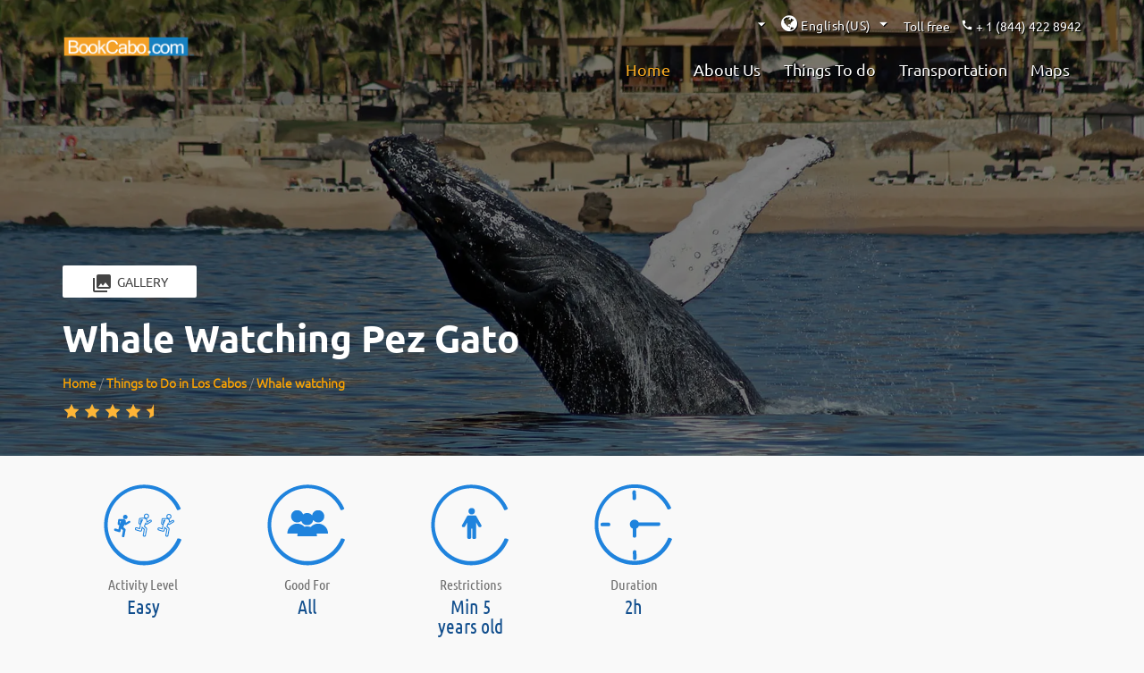

--- FILE ---
content_type: text/html; charset=UTF-8
request_url: https://bookcabo.com/en/los-cabos-adventures/whale-watching/whale-watching-pez-gato
body_size: 13172
content:
<!DOCTYPE html>
<html class="no-js" lang="en" ng-app="myapp">
<head>
	<meta charset="UTF-8">
	<meta http-equiv="X-UA-Compatible" content="IE=edge,chrome=1">
	<meta name="viewport" content="width=device-width, user-scalable=no, initial-scale=1.0, maximum-scale=1.0, minimum-scale=1.0">
	<meta name="theme-color" content="#0095DA">
	<link rel="shortcut icon" href="/assets/img/bookcabo/favicon.ico" type="image/x-icon">
	<link rel="icon" href="/assets/img/bookcabo/favicon.ico" type="image/x-icon">
	<link rel="stylesheet" href="https://use.fontawesome.com/releases/v5.0.13/css/all.css" integrity="sha384-DNOHZ68U8hZfKXOrtjWvjxusGo9WQnrNx2sqG0tfsghAvtVlRW3tvkXWZh58N9jp" crossorigin="anonymous">
	<link rel="stylesheet" href="/assets/dist/css/flatpickr.min.css">
	<link rel="stylesheet" href="/assets/dist/css/material_blue.css">
		
					
		
	
	<title>Whale Watching Pez Gato Cabo San Lucas | BookCabo</title>
	


		    <link href="/cache-buster-1746642890/assets/css/style-bookcabo.css" media="all" rel="stylesheet" type="text/css" />
	
		    <!--[if gte IE 9]><style media="screen">
.gradient { filter: none; }
</style><![endif]-->
	
			<!-- Respond.js for IE8 support of media queries -->
    	<script src="/cache-buster-1744848177/assets/dist/js/modernizr.js"></script>
<!--[if lt IE 9]><script src="/cache-buster-1696399921/assets/js/min/respond.min.js"></script><![endif]-->
<script src="https://www.paypal.com/sdk/js?client-id=ARBnhTvinfM93_9Y1xgh5F7QQ_h-bj1Su43j9lrGIRe70dOk11vT0lKzOhtEEFQCxq5ZW4Vod1Y7PwfD&amp;disable-funding=credit,card"></script>
	
<!-- Google Tag Manager -->
<script>(function(w,d,s,l,i){w[l]=w[l]||[];w[l].push({'gtm.start':
new Date().getTime(),event:'gtm.js'});var f=d.getElementsByTagName(s)[0],
j=d.createElement(s),dl=l!='dataLayer'?'&l='+l:'';j.async=true;j.src=
'https://www.googletagmanager.com/gtm.js?id='+i+dl;f.parentNode.insertBefore(j,f);
})(window,document,'script','dataLayer','GTM-55VRQL');</script>
<!-- End Google Tag Manager -->
</head>

<body class="bookcabo">


<!-- Google Tag Manager (noscript) -->
<noscript><iframe src="https://www.googletagmanager.com/ns.html?id=GTM-55VRQL"
height="0" width="0" style="display:none;visibility:hidden"></iframe></noscript>
<!-- End Google Tag Manager (noscript) -->

	<!--[if lt IE 8]>
        <p class="browserupgrade">You are using an <strong>outdated</strong> browser. Please <a href="http://browsehappy.com/">upgrade your browser</a> to improve your experience.</p>
    <![endif]-->
            	    	<input type="hidden" id="base_url" value="https://bookcabo.com/">
    <input type="hidden" id="language" value="en">
    <script>
        base_url = document.getElementById('base_url').value;
        language = document.getElementById('language').value;
    </script>

        	    					
	                    
	                    
    	    	
								
<header class="header">
	<div class="top-bar">
		<div class="container">
			<div class="contact-phones">
				<i class="material-icons" style="font-size: 1em;">&#xE0B0;</i> + 1 (844) 422 8942
			</div>
			<div style="float: right; padding-top: 10px; padding-right: 12px; color: white; text-shadow: black 1px 1px;">
				Toll free
			</div>
			<div class="dropdown">
				<button class="btn dropdown-toggle" type="button" id="language" data-toggle="dropdown" aria-haspopup="true" aria-expanded="true">
					<i class="fa fa-globe"></i>
					<span class="language--title">English(US)</span>
			        <i class="material-icons arrow-lang">&#xE5C5;</i>
				</button>
				<ul class="dropdown-menu dropdown-menu-right" aria-labelledby="language">
					<li><a href="/es_MX/los-cabos-adventures/avistamiento-de-ballenas/whale-watching-pez-gato">Español(MX)</a></li>
				</ul>
			</div>
							<div ng-controller="CurrencyController" class="container__language">
					<div ng-init='init(&quot;USD&quot;)'></div>
				    <ul class="language">
				        <li class="dropdown-button">
				            <a href="" class="dropdown-button" data-activates='dropdownLangHeader'>
				                <!-- <i class="glyphicon glyphicon-globe"  aria-hidden="true"></i> -->
				                <span class="ng-cloak">Currency ({{currencyObject.name}})</span>
				                <i class="material-icons arrow-lang">&#xE5C5;</i>
				            </a>
				        </li>
				        <!-- Dropdown Structure -->
				        <ul id='dropdownLangHeader' class='dropdown-content dropdown--lang-currency'>
				            <li class="dropdown__label">
				                <span>Currency</span>
				            </li>
				            
				            <li class="dropdown__option">
				                <a ng-click="setCurrency('USD',0)" ng-class="{ active: currencyObject.name == 'USD' }">USD</a>
				            </li><li class="dropdown__option">
				                <a ng-click="setCurrency('MXN',1)" ng-class="{ active: currencyObject.name == 'MXN' }">MXN</a>
				            </li>
				            
				        </ul>
				    </ul>
				</div>
					</div>
	</div>
	<div id="navbarstaticpos" class="header_nav">
		<nav id="navbar">
			<div class="container">
				<div class="header-menuprincipal">
					<div class="header-container-logo">
						<a href="/">
							<img class="header-logo__main" src="/assets/img/bookcabo/bookcabo-logo.png">
						</a>
					</div>
					<div class="header-container-logo collapsed">
						<a href="/">
							<img class="header-logo__main" src="/assets/img/bookcabo/bookcabo-logo.png">
						</a>
					</div>
					<div class="container__nav__toggle">
						<a href="#" data-activates="slide-out" class="button-collapse"><i class="material-icons">&#xE5D2;</i></a>
					</div>
					<div class="navbars-container">
						<div class="main-navbar">
							<ul class="nav__ul">
								<li class="current_page_item">
									<a href="/">Home</a>
								</li>
								<li>
									<a href="/#about-us">About Us</a>
								</li>
								<li class="">
									<a href="/en/los-cabos-adventures">Things To do</a>
								</li>
								<li class=""><a href="/en/airport-transportation-fleet">Transportation</a></li>
																	<li class="">
										<a href="javascript:void(0)">Maps</a>
										<ul class="sub-menu">
    <li>
        <a id="pimcore-navigation-renderer-menu-202" title="San Jose del Cabo" class=" main" href="/en/maps/san-jose-del-cabo">San Jose del Cabo</a>
    </li>
    <li>
        <a id="pimcore-navigation-renderer-menu-203" title="Cabo San Lucas" class=" main" href="/en/maps/cabo-san-lucas">Cabo San Lucas</a>
    </li>
    <li>
        <a id="pimcore-navigation-renderer-menu-204" title="The Corridor" class=" main" href="/en/maps/the-corridor">The Corridor</a>
    </li>
</ul>
									</li>
															</ul>
						</div>
					</div>
				</div>
			</div>
		</nav>
	</div>
</header>
<div id="myNav" class="overlay">
	<a href="javascript:void(0)" class="closebtn" onclick="closeNav()">&times;</a>
	<div class="overlay-content">
  		<a href="/"><img class="img-logo-menu-none" src="/assets/img/bookcabo/bookcabo-logo.png" class="img-responsive"></a>
	  	<ul class="custom-navbar collapsible">
	  		<li>
	  			<div class="collapsible-header">
	  				<a href="/">
	  					<p>Home</p> 
	  				</a>	
	  			</div>
	  		</li>
	  		<li>
	  			<div class="collapsible-header">
	  				<a href="/#about-us">
	  					<p>About Us</p>
	  				</a>
	  			</div>
	  		</li>
	  		<li>
	  			<div class="collapsible-header">
	  				<a href="/en/los-cabos-adventures"><p>Things To do</p></a>
	  			</div>
	  		</li>
	  		<li>
	  			<div class="collapsible-header">
	  				<a href="/en/airport-transportation-fleet" class="">
	  					<p>Transportation</p>
	  				</a>
	  			</div>
	  		</li>
  				  		<li>
	  			
				<div class="collapsible-header">
					<p>English(US) <span class="caret"></span></p>
				</div>
				<div class="collapsible-body">
					<a href="/es_MX/los-cabos-adventures/avistamiento-de-ballenas/whale-watching-pez-gato"><p>Español(MX)</p></a>
				</div>
	  		</li>
	  			  			<li ng-controller="CurrencyController">
		  			<div class="collapsible-header">
		  				<p>Currency <span class="caret"></span></p>
		  			</div>
		  			<div class="collapsible-body">
		  				<a ng-click="setCurrency('USD',0)" ng-class="{ active: currencyObject.name == 'USD' }" onclick="closeNav()"><p>USD</p></a>
		  				<a ng-click="setCurrency('MXN',1)" ng-class="{ active: currencyObject.name == 'MXN' }" onclick="closeNav()"><p>MXN</p></a>
		  			</div>
	  			</li>
	  			  	</ul>
  	</div>
</div>
<div id="nav-xs" class="nav-2 nav-top nav-absolute col-xs-12" style="position:fixed;">
	<div class="pull-left" style="margin-top: 10px;">
		<a href="/"><img class="img-logo-menu img-responsive" src="/assets/img/bookcabo/bookcabo-logo.png" alt="BookCabo The Best activities in Cabo"></a>
	</div>
	<div class="pull-right" style="line-height: 1;margin-top: 10px;margin-bottom: 10px;">
		<a href="https://api.whatsapp.com/send?phone=526241321808" class="wapp-link" tabindex="-1"> 
			<i class="fa fa-whatsapp"></i>
		</a>
		<span class="menu-new" onclick="openNav()">&#9776;</span>
	</div>
</div>	
    			<style>
    .headerMain-toptour {
        background-color: rgba(0, 0, 0, 0.8);
                	background: url("/tours/los-cabos/pez-gato/whale-watching/image-thumb__7899__content/12-Pez-Gato-Whale-Watching.webp") no-repeat center;
                -webkit-background-size: cover;
        -moz-background-size: cover;
        -o-background-size: cover;
        background-size: cover;
        position: relative;
        top:0;
        bottom: 0;
    }
    
    .overl {
        position: absolute;
        background-color: rgb(0, 0, 0, 0.5);
        top: 0;
        bottom: 0;
        height: 100%;
        width: 100%;
    }
</style>

			
	
<div class="headerMain-toptour">
	<div class="overl"></div>
	<div class="cont-img-top-tour">
		<div class="container">
							<a href="/tours/los-cabos/pez-gato/whale-watching/image-thumb__7899__tourLightBoxGallery/12-Pez-Gato-Whale-Watching.webp" data-lightbox="gallery-tours" class="btn-gallery-nw "><i class="material-icons" style="vertical-align: middle;margin-right: 5px;">photo_library</i>Gallery</a>
							<a href="/tours/los-cabos/pez-gato/whale-watching/image-thumb__7895__tourLightBoxGallery/7-Pez-Gato-Whale-Watching.webp" data-lightbox="gallery-tours" class="btn-gallery-nw hidden"><i class="material-icons" style="vertical-align: middle;margin-right: 5px;">photo_library</i>Gallery</a>
							<a href="/tours/los-cabos/pez-gato/whale-watching/image-thumb__7887__tourLightBoxGallery/13-Pez-Gato-Whale-Watching.webp" data-lightbox="gallery-tours" class="btn-gallery-nw hidden"><i class="material-icons" style="vertical-align: middle;margin-right: 5px;">photo_library</i>Gallery</a>
							<a href="/tours/los-cabos/pez-gato/whale-watching/image-thumb__7894__tourLightBoxGallery/5-Pez-Gato-Whale-Watching.webp" data-lightbox="gallery-tours" class="btn-gallery-nw hidden"><i class="material-icons" style="vertical-align: middle;margin-right: 5px;">photo_library</i>Gallery</a>
							<a href="/tours/los-cabos/pez-gato/whale-watching/image-thumb__7891__tourLightBoxGallery/1-Pez-Gato-Whale-Watching.webp" data-lightbox="gallery-tours" class="btn-gallery-nw hidden"><i class="material-icons" style="vertical-align: middle;margin-right: 5px;">photo_library</i>Gallery</a>
							<a href="/tours/los-cabos/pez-gato/whale-watching/image-thumb__7893__tourLightBoxGallery/10-Pez-Gato-Whale-Watching.webp" data-lightbox="gallery-tours" class="btn-gallery-nw hidden"><i class="material-icons" style="vertical-align: middle;margin-right: 5px;">photo_library</i>Gallery</a>
							<a href="/tours/los-cabos/pez-gato/whale-watching/image-thumb__7898__tourLightBoxGallery/11-Pez-Gato-Whale-Watching.webp" data-lightbox="gallery-tours" class="btn-gallery-nw hidden"><i class="material-icons" style="vertical-align: middle;margin-right: 5px;">photo_library</i>Gallery</a>
							<a href="/tours/los-cabos/pez-gato/whale-watching/image-thumb__7890__tourLightBoxGallery/2-Pez-Gato-Whale-Watching.webp" data-lightbox="gallery-tours" class="btn-gallery-nw hidden"><i class="material-icons" style="vertical-align: middle;margin-right: 5px;">photo_library</i>Gallery</a>
							<a href="/tours/los-cabos/pez-gato/whale-watching/image-thumb__7888__tourLightBoxGallery/3-Pez-Gato-Whale-Watching.webp" data-lightbox="gallery-tours" class="btn-gallery-nw hidden"><i class="material-icons" style="vertical-align: middle;margin-right: 5px;">photo_library</i>Gallery</a>
							<a href="/tours/los-cabos/pez-gato/whale-watching/image-thumb__7889__tourLightBoxGallery/4-Pez-Gato-Whale-Watching.webp" data-lightbox="gallery-tours" class="btn-gallery-nw hidden"><i class="material-icons" style="vertical-align: middle;margin-right: 5px;">photo_library</i>Gallery</a>
							<a href="/tours/los-cabos/pez-gato/whale-watching/image-thumb__7892__tourLightBoxGallery/6-Pez-Gato-Whale-Watching.webp" data-lightbox="gallery-tours" class="btn-gallery-nw hidden"><i class="material-icons" style="vertical-align: middle;margin-right: 5px;">photo_library</i>Gallery</a>
							<a href="/tours/los-cabos/pez-gato/whale-watching/image-thumb__7897__tourLightBoxGallery/8-Pez-Gato-Whale-Watching.webp" data-lightbox="gallery-tours" class="btn-gallery-nw hidden"><i class="material-icons" style="vertical-align: middle;margin-right: 5px;">photo_library</i>Gallery</a>
							<a href="/tours/los-cabos/pez-gato/whale-watching/image-thumb__7896__tourLightBoxGallery/9-Pez-Gato-Whale-Watching.webp" data-lightbox="gallery-tours" class="btn-gallery-nw hidden"><i class="material-icons" style="vertical-align: middle;margin-right: 5px;">photo_library</i>Gallery</a>
						<section class="img-top-tour--title">
				<section class="title-mobile">
					<div class="col-xs-8 col-lg-7 no-pad-left visible-xs visible-sm">
						<h1 class="titulotournw">Whale Watching Pez Gato</h1>
					</div>
					<div class="col-xs-4 col-lg-5 no-pad-left visible-xs visible-sm">
													<div class="items-price__container-2">
								<div class="from-price ng-cloak">From {{ currencyObject.name }} </div>
								<div class="price-item"><small>$&nbsp;</small>
																		73.00
								</div>
							</div>
											</div>
				</section>
				<div class="col-xs-12 rating visible-xs">
																							
													<img src="/assets/img/1.png" class="img-responsive">
													<img src="/assets/img/1.png" class="img-responsive">
													<img src="/assets/img/1.png" class="img-responsive">
													<img src="/assets/img/1.png" class="img-responsive">
																			<img src="/assets/img/3.png" class="img-responsive">
																					</div>
				<section class="title-mobile hidden-xs">
					<section class="col-sm-7 col-md-6 col-lg-7 no-pad-left">
						<h1 class="titulotournw hidden-sm">Whale Watching Pez Gato</h1>
						<section class="trace-route-items">
							<a href="/">Home</a> <span>/</span>
							<a href="/en/los-cabos-adventures">Things to Do in Los Cabos</a> <span>/</span>
							<a href="/en/los-cabos-adventures/whale-watching">Whale watching</a>
						</section>
						<div class="rating">
																															
																	<img src="/assets/img/1.png" class="img-responsive">
																	<img src="/assets/img/1.png" class="img-responsive">
																	<img src="/assets/img/1.png" class="img-responsive">
																	<img src="/assets/img/1.png" class="img-responsive">
																									<img src="/assets/img/3.png" class="img-responsive">
																													</div>
					</section>
				</section>
			</section>
            <a class="visible-xs" id="anclac" style="text-decoration:none; color:white;" href="#select-date-and-timee">
                <button class="btn-availability" id="btan">Check Availability</button>
            </a>
		</div>
	</div>
</div>
<div class="items__container" ng-controller="ToursController">
	<div ng-init="originWebsite = 'BookCabo'"></div>
	<div ng-init="initTour(&quot;https:\/\/bookcabo.com\/en\/los-cabos-adventures\/whale-watching\/whale-watching-pez-gato&quot;,{&quot;ppGroup&quot;:[],&quot;disposal&quot;:&quot;Unavailable&quot;,&quot;disposal_boolean&quot;:true,&quot;operates&quot;:[&quot;Monday&quot;,&quot;Tuesday&quot;,&quot;Wednesday&quot;,&quot;Thursday&quot;,&quot;Friday&quot;,&quot;Saturday&quot;,&quot;Sunday&quot;],&quot;operatesText&quot;:&quot;Daily&quot;,&quot;departure_times&quot;:[&quot;09:00&quot;,&quot;12:00&quot;,&quot;17:00&quot;],&quot;departure_times_12h&quot;:[&quot;9:00 AM&quot;,&quot;12:00 PM&quot;,&quot;5:00 PM&quot;],&quot;parameters&quot;:[{&quot;id&quot;:316093,&quot;name&quot;:&quot;Adult With Transportation&quot;,&quot;name_input&quot;:&quot;adult_with_transportation&quot;,&quot;ancillary&quot;:false,&quot;show_as_checkbox&quot;:false,&quot;include&quot;:false,&quot;qty&quot;:0,&quot;min_value&quot;:0,&quot;max_value&quot;:null,&quot;maxValueAsThisParam&quot;:null,&quot;required&quot;:false,&quot;start_time&quot;:&quot;12:00&quot;,&quot;ts&quot;:&quot;12:00 - 14:00&quot;,&quot;price&quot;:&quot;97.00&quot;,&quot;originalPrice&quot;:&quot;97.00&quot;,&quot;amountToPayInPlace&quot;:&quot;0.00&quot;,&quot;rate&quot;:&quot;0.00&quot;,&quot;pickup_locations&quot;:[],&quot;cost&quot;:38.8,&quot;costMXN&quot;:694.52,&quot;salesChannels&quot;:{&quot;id&quot;:951,&quot;name&quot;:&quot;terramar-fits&quot;,&quot;dollarExchangeRate&quot;:17.9},&quot;mayoristasRepCommission&quot;:{&quot;id&quot;:334845,&quot;rateType&quot;:&quot;15&quot;,&quot;repPercentage&quot;:0.15},&quot;exchangeRateForFixedRatesMX&quot;:null,&quot;chargeGroupServiceFee&quot;:false,&quot;note&quot;:null,&quot;unit&quot;:&quot;USD&quot;,&quot;unit_longname&quot;:&quot;United States Dollar&quot;},{&quot;id&quot;:316095,&quot;name&quot;:&quot;Child 5 to 11 years With Transportation&quot;,&quot;name_input&quot;:&quot;child_5_to_11_years_with_transportation&quot;,&quot;ancillary&quot;:true,&quot;show_as_checkbox&quot;:false,&quot;include&quot;:false,&quot;qty&quot;:0,&quot;min_value&quot;:0,&quot;max_value&quot;:null,&quot;maxValueAsThisParam&quot;:null,&quot;required&quot;:false,&quot;start_time&quot;:&quot;12:00&quot;,&quot;ts&quot;:&quot;12:00 - 14:00&quot;,&quot;price&quot;:&quot;48.50&quot;,&quot;originalPrice&quot;:&quot;48.50&quot;,&quot;amountToPayInPlace&quot;:&quot;0.00&quot;,&quot;rate&quot;:&quot;0.00&quot;,&quot;pickup_locations&quot;:[],&quot;cost&quot;:19.4,&quot;costMXN&quot;:347.26,&quot;salesChannels&quot;:{&quot;id&quot;:951,&quot;name&quot;:&quot;terramar-fits&quot;,&quot;dollarExchangeRate&quot;:17.9},&quot;mayoristasRepCommission&quot;:null,&quot;exchangeRateForFixedRatesMX&quot;:null,&quot;chargeGroupServiceFee&quot;:false,&quot;note&quot;:null,&quot;unit&quot;:&quot;USD&quot;,&quot;unit_longname&quot;:&quot;United States Dollar&quot;},{&quot;id&quot;:316094,&quot;name&quot;:&quot;Adult Without Transportation&quot;,&quot;name_input&quot;:&quot;adult_without_transportation&quot;,&quot;ancillary&quot;:false,&quot;show_as_checkbox&quot;:false,&quot;include&quot;:false,&quot;qty&quot;:0,&quot;min_value&quot;:0,&quot;max_value&quot;:null,&quot;maxValueAsThisParam&quot;:null,&quot;required&quot;:false,&quot;start_time&quot;:&quot;12:00&quot;,&quot;ts&quot;:&quot;12:00 - 14:00&quot;,&quot;price&quot;:&quot;73.00&quot;,&quot;originalPrice&quot;:&quot;73.00&quot;,&quot;amountToPayInPlace&quot;:&quot;0.00&quot;,&quot;rate&quot;:&quot;0.00&quot;,&quot;pickup_locations&quot;:[],&quot;cost&quot;:29.2,&quot;costMXN&quot;:522.68,&quot;salesChannels&quot;:{&quot;id&quot;:951,&quot;name&quot;:&quot;terramar-fits&quot;,&quot;dollarExchangeRate&quot;:17.9},&quot;mayoristasRepCommission&quot;:{&quot;id&quot;:334845,&quot;rateType&quot;:&quot;15&quot;,&quot;repPercentage&quot;:0.15},&quot;exchangeRateForFixedRatesMX&quot;:null,&quot;chargeGroupServiceFee&quot;:false,&quot;note&quot;:null,&quot;unit&quot;:&quot;USD&quot;,&quot;unit_longname&quot;:&quot;United States Dollar&quot;},{&quot;id&quot;:316096,&quot;name&quot;:&quot;Child 5 to 11 years Without Transportation&quot;,&quot;name_input&quot;:&quot;child_5_to_11_years_without_transportation&quot;,&quot;ancillary&quot;:true,&quot;show_as_checkbox&quot;:false,&quot;include&quot;:false,&quot;qty&quot;:0,&quot;min_value&quot;:0,&quot;max_value&quot;:null,&quot;maxValueAsThisParam&quot;:null,&quot;required&quot;:false,&quot;start_time&quot;:&quot;12:00&quot;,&quot;ts&quot;:&quot;12:00 - 14:00&quot;,&quot;price&quot;:&quot;36.50&quot;,&quot;originalPrice&quot;:&quot;36.50&quot;,&quot;amountToPayInPlace&quot;:&quot;0.00&quot;,&quot;rate&quot;:&quot;0.00&quot;,&quot;pickup_locations&quot;:[],&quot;cost&quot;:14.6,&quot;costMXN&quot;:261.34,&quot;salesChannels&quot;:{&quot;id&quot;:951,&quot;name&quot;:&quot;terramar-fits&quot;,&quot;dollarExchangeRate&quot;:17.9},&quot;mayoristasRepCommission&quot;:null,&quot;exchangeRateForFixedRatesMX&quot;:null,&quot;chargeGroupServiceFee&quot;:false,&quot;note&quot;:null,&quot;unit&quot;:&quot;USD&quot;,&quot;unit_longname&quot;:&quot;United States Dollar&quot;},{&quot;id&quot;:316093,&quot;name&quot;:&quot;Adult With Transportation&quot;,&quot;name_input&quot;:&quot;adult_with_transportation&quot;,&quot;ancillary&quot;:false,&quot;show_as_checkbox&quot;:false,&quot;include&quot;:false,&quot;qty&quot;:0,&quot;min_value&quot;:0,&quot;max_value&quot;:null,&quot;maxValueAsThisParam&quot;:null,&quot;required&quot;:false,&quot;start_time&quot;:&quot;17:00&quot;,&quot;ts&quot;:&quot;17:00 - 19:00&quot;,&quot;price&quot;:&quot;97.00&quot;,&quot;originalPrice&quot;:&quot;97.00&quot;,&quot;amountToPayInPlace&quot;:&quot;0.00&quot;,&quot;rate&quot;:&quot;0.00&quot;,&quot;pickup_locations&quot;:[],&quot;cost&quot;:38.8,&quot;costMXN&quot;:694.52,&quot;salesChannels&quot;:{&quot;id&quot;:951,&quot;name&quot;:&quot;terramar-fits&quot;,&quot;dollarExchangeRate&quot;:17.9},&quot;mayoristasRepCommission&quot;:{&quot;id&quot;:334845,&quot;rateType&quot;:&quot;15&quot;,&quot;repPercentage&quot;:0.15},&quot;exchangeRateForFixedRatesMX&quot;:null,&quot;chargeGroupServiceFee&quot;:false,&quot;note&quot;:null,&quot;unit&quot;:&quot;USD&quot;,&quot;unit_longname&quot;:&quot;United States Dollar&quot;},{&quot;id&quot;:316095,&quot;name&quot;:&quot;Child 5 to 11 years With Transportation&quot;,&quot;name_input&quot;:&quot;child_5_to_11_years_with_transportation&quot;,&quot;ancillary&quot;:true,&quot;show_as_checkbox&quot;:false,&quot;include&quot;:false,&quot;qty&quot;:0,&quot;min_value&quot;:0,&quot;max_value&quot;:null,&quot;maxValueAsThisParam&quot;:null,&quot;required&quot;:false,&quot;start_time&quot;:&quot;17:00&quot;,&quot;ts&quot;:&quot;17:00 - 19:00&quot;,&quot;price&quot;:&quot;48.50&quot;,&quot;originalPrice&quot;:&quot;48.50&quot;,&quot;amountToPayInPlace&quot;:&quot;0.00&quot;,&quot;rate&quot;:&quot;0.00&quot;,&quot;pickup_locations&quot;:[],&quot;cost&quot;:19.4,&quot;costMXN&quot;:347.26,&quot;salesChannels&quot;:{&quot;id&quot;:951,&quot;name&quot;:&quot;terramar-fits&quot;,&quot;dollarExchangeRate&quot;:17.9},&quot;mayoristasRepCommission&quot;:null,&quot;exchangeRateForFixedRatesMX&quot;:null,&quot;chargeGroupServiceFee&quot;:false,&quot;note&quot;:null,&quot;unit&quot;:&quot;USD&quot;,&quot;unit_longname&quot;:&quot;United States Dollar&quot;},{&quot;id&quot;:316094,&quot;name&quot;:&quot;Adult Without Transportation&quot;,&quot;name_input&quot;:&quot;adult_without_transportation&quot;,&quot;ancillary&quot;:false,&quot;show_as_checkbox&quot;:false,&quot;include&quot;:false,&quot;qty&quot;:0,&quot;min_value&quot;:0,&quot;max_value&quot;:null,&quot;maxValueAsThisParam&quot;:null,&quot;required&quot;:false,&quot;start_time&quot;:&quot;17:00&quot;,&quot;ts&quot;:&quot;17:00 - 19:00&quot;,&quot;price&quot;:&quot;73.00&quot;,&quot;originalPrice&quot;:&quot;73.00&quot;,&quot;amountToPayInPlace&quot;:&quot;0.00&quot;,&quot;rate&quot;:&quot;0.00&quot;,&quot;pickup_locations&quot;:[],&quot;cost&quot;:29.2,&quot;costMXN&quot;:522.68,&quot;salesChannels&quot;:{&quot;id&quot;:951,&quot;name&quot;:&quot;terramar-fits&quot;,&quot;dollarExchangeRate&quot;:17.9},&quot;mayoristasRepCommission&quot;:{&quot;id&quot;:334845,&quot;rateType&quot;:&quot;15&quot;,&quot;repPercentage&quot;:0.15},&quot;exchangeRateForFixedRatesMX&quot;:null,&quot;chargeGroupServiceFee&quot;:false,&quot;note&quot;:null,&quot;unit&quot;:&quot;USD&quot;,&quot;unit_longname&quot;:&quot;United States Dollar&quot;},{&quot;id&quot;:316096,&quot;name&quot;:&quot;Child 5 to 11 years Without Transportation&quot;,&quot;name_input&quot;:&quot;child_5_to_11_years_without_transportation&quot;,&quot;ancillary&quot;:true,&quot;show_as_checkbox&quot;:false,&quot;include&quot;:false,&quot;qty&quot;:0,&quot;min_value&quot;:0,&quot;max_value&quot;:null,&quot;maxValueAsThisParam&quot;:null,&quot;required&quot;:false,&quot;start_time&quot;:&quot;17:00&quot;,&quot;ts&quot;:&quot;17:00 - 19:00&quot;,&quot;price&quot;:&quot;36.50&quot;,&quot;originalPrice&quot;:&quot;36.50&quot;,&quot;amountToPayInPlace&quot;:&quot;0.00&quot;,&quot;rate&quot;:&quot;0.00&quot;,&quot;pickup_locations&quot;:[],&quot;cost&quot;:14.6,&quot;costMXN&quot;:261.34,&quot;salesChannels&quot;:{&quot;id&quot;:951,&quot;name&quot;:&quot;terramar-fits&quot;,&quot;dollarExchangeRate&quot;:17.9},&quot;mayoristasRepCommission&quot;:null,&quot;exchangeRateForFixedRatesMX&quot;:null,&quot;chargeGroupServiceFee&quot;:false,&quot;note&quot;:null,&quot;unit&quot;:&quot;USD&quot;,&quot;unit_longname&quot;:&quot;United States Dollar&quot;}],&quot;timeslots&quot;:[{&quot;id&quot;:&quot;6977949c32f62&quot;,&quot;start_time&quot;:&quot;12:00&quot;,&quot;end_time&quot;:&quot;14:00&quot;,&quot;ts&quot;:&quot;12:00 - 14:00&quot;,&quot;showFullTime&quot;:false,&quot;pickupTimes&quot;:[],&quot;pickup_locations&quot;:[]},{&quot;id&quot;:&quot;6977949c38ce0&quot;,&quot;start_time&quot;:&quot;17:00&quot;,&quot;end_time&quot;:&quot;19:00&quot;,&quot;ts&quot;:&quot;17:00 - 19:00&quot;,&quot;showFullTime&quot;:false,&quot;pickupTimes&quot;:[],&quot;pickup_locations&quot;:[]}],&quot;subtotal&quot;:&quot;73.00&quot;,&quot;dateObj&quot;:&quot;2026-01-26T08:00:00.000000Z&quot;,&quot;date_formatted&quot;:&quot;2026-01-26&quot;,&quot;date_formatted2&quot;:&quot;Monday, January 26, 2026&quot;,&quot;actual_date&quot;:&quot;2026-01-26T16:21:48.193122Z&quot;,&quot;firstAvailableDay&quot;:&quot;2026-01-26T08:00:00.000000Z&quot;,&quot;start_date_range&quot;:&quot;2025-12-14T01:00:00.000000Z&quot;,&quot;start_date_range_utc&quot;:&quot;2025-12-14&quot;,&quot;end_date_range&quot;:&quot;2026-03-31T08:00:00.000000Z&quot;,&quot;end_date_range_utc&quot;:&quot;2026-03-31&quot;,&quot;timeslotObj&quot;:{&quot;id&quot;:&quot;6977949c32f62&quot;,&quot;start_time&quot;:&quot;12:00&quot;,&quot;end_time&quot;:&quot;14:00&quot;,&quot;ts&quot;:&quot;12:00 - 14:00&quot;,&quot;showFullTime&quot;:false,&quot;pickupTimes&quot;:[],&quot;pickup_locations&quot;:[],&quot;start_time_12h&quot;:&quot;12:00 PM&quot;},&quot;ts&quot;:&quot;12:00 - 14:00&quot;,&quot;ts_id&quot;:&quot;6977949c32f62&quot;,&quot;showFullTS&quot;:false,&quot;start_time_first&quot;:&quot;12:00&quot;,&quot;start_time_last&quot;:&quot;17:00&quot;,&quot;seasonal_events&quot;:[{&quot;applicable_days&quot;:[&quot;Monday&quot;,&quot;Tuesday&quot;,&quot;Wednesday&quot;,&quot;Thursday&quot;,&quot;Friday&quot;,&quot;Saturday&quot;,&quot;Sunday&quot;],&quot;timeslot_applicable_days&quot;:[&quot;Monday&quot;,&quot;Tuesday&quot;,&quot;Wednesday&quot;,&quot;Thursday&quot;,&quot;Friday&quot;,&quot;Saturday&quot;,&quot;Sunday&quot;],&quot;overwrite_applicable_days&quot;:false,&quot;firstAvailableDaySE&quot;:&quot;2026-01-27T08:00:00.000000Z&quot;,&quot;start_date&quot;:&quot;2025-12-14T07:00:00.000000Z&quot;,&quot;end_date&quot;:&quot;2026-03-31T08:00:00.000000Z&quot;,&quot;start_date_utc&quot;:&quot;2025-12-14&quot;,&quot;end_date_utc&quot;:&quot;2026-03-31&quot;,&quot;start_time&quot;:&quot;09:00&quot;,&quot;ts&quot;:&quot;09:00 - 11:00&quot;,&quot;ts_id&quot;:&quot;6977949c2f7bd&quot;,&quot;price_calculation_rules&quot;:[],&quot;hotel&quot;:[],&quot;paxOptions&quot;:null},{&quot;applicable_days&quot;:[&quot;Monday&quot;,&quot;Tuesday&quot;,&quot;Wednesday&quot;,&quot;Thursday&quot;,&quot;Friday&quot;,&quot;Saturday&quot;,&quot;Sunday&quot;],&quot;timeslot_applicable_days&quot;:[&quot;Monday&quot;,&quot;Tuesday&quot;,&quot;Wednesday&quot;,&quot;Thursday&quot;,&quot;Friday&quot;,&quot;Saturday&quot;,&quot;Sunday&quot;],&quot;overwrite_applicable_days&quot;:false,&quot;firstAvailableDaySE&quot;:&quot;2026-01-26T08:00:00.000000Z&quot;,&quot;start_date&quot;:&quot;2025-12-14T01:00:00.000000Z&quot;,&quot;end_date&quot;:&quot;2026-03-31T00:00:00.000000Z&quot;,&quot;start_date_utc&quot;:&quot;2025-12-14&quot;,&quot;end_date_utc&quot;:&quot;2026-03-31&quot;,&quot;start_time&quot;:&quot;12:00&quot;,&quot;ts&quot;:&quot;12:00 - 14:00&quot;,&quot;ts_id&quot;:&quot;6977949c32f62&quot;,&quot;price_calculation_rules&quot;:[],&quot;hotel&quot;:[],&quot;paxOptions&quot;:null},{&quot;applicable_days&quot;:[&quot;Monday&quot;,&quot;Tuesday&quot;,&quot;Wednesday&quot;,&quot;Thursday&quot;,&quot;Friday&quot;,&quot;Saturday&quot;,&quot;Sunday&quot;],&quot;timeslot_applicable_days&quot;:[&quot;Monday&quot;,&quot;Wednesday&quot;,&quot;Saturday&quot;],&quot;overwrite_applicable_days&quot;:true,&quot;firstAvailableDaySE&quot;:&quot;2026-01-26T08:00:00.000000Z&quot;,&quot;start_date&quot;:&quot;2025-12-15T07:00:00.000000Z&quot;,&quot;end_date&quot;:&quot;2026-03-30T07:00:00.000000Z&quot;,&quot;start_date_utc&quot;:&quot;2025-12-15&quot;,&quot;end_date_utc&quot;:&quot;2026-03-30&quot;,&quot;start_time&quot;:&quot;17:00&quot;,&quot;ts&quot;:&quot;17:00 - 19:00&quot;,&quot;ts_id&quot;:&quot;6977949c38ce0&quot;,&quot;price_calculation_rules&quot;:[],&quot;hotel&quot;:[],&quot;paxOptions&quot;:null}],&quot;closure_dates&quot;:[{&quot;applicable_days&quot;:[&quot;Tuesday&quot;,&quot;Wednesday&quot;],&quot;start_date&quot;:&quot;2022-09-06T07:00:00.000000Z&quot;,&quot;end_date&quot;:&quot;2022-09-07T07:00:00.000000Z&quot;,&quot;start_time&quot;:&quot;09:00&quot;,&quot;ts&quot;:&quot;09:00 - 11:00&quot;,&quot;ts_id&quot;:&quot;6977949c2f7bd&quot;},{&quot;applicable_days&quot;:[&quot;Sunday&quot;],&quot;start_date&quot;:&quot;2024-12-15T08:00:00.000000Z&quot;,&quot;end_date&quot;:&quot;2024-12-15T08:00:00.000000Z&quot;,&quot;start_time&quot;:&quot;09:00&quot;,&quot;ts&quot;:&quot;09:00 - 11:00&quot;,&quot;ts_id&quot;:&quot;6977949c2f7bd&quot;},{&quot;applicable_days&quot;:[&quot;Tuesday&quot;,&quot;Wednesday&quot;],&quot;start_date&quot;:&quot;2022-09-06T07:00:00.000000Z&quot;,&quot;end_date&quot;:&quot;2022-09-07T07:00:00.000000Z&quot;,&quot;start_time&quot;:&quot;12:00&quot;,&quot;ts&quot;:&quot;12:00 - 14:00&quot;,&quot;ts_id&quot;:&quot;6977949c32f62&quot;},{&quot;applicable_days&quot;:[&quot;Sunday&quot;],&quot;start_date&quot;:&quot;2024-12-15T08:00:00.000000Z&quot;,&quot;end_date&quot;:&quot;2024-12-15T08:00:00.000000Z&quot;,&quot;start_time&quot;:&quot;12:00&quot;,&quot;ts&quot;:&quot;12:00 - 14:00&quot;,&quot;ts_id&quot;:&quot;6977949c32f62&quot;},{&quot;applicable_days&quot;:[&quot;Sunday&quot;],&quot;start_date&quot;:&quot;2023-01-01T08:00:00.000000Z&quot;,&quot;end_date&quot;:&quot;2023-01-01T08:00:00.000000Z&quot;,&quot;start_time&quot;:&quot;12:00&quot;,&quot;ts&quot;:&quot;12:00 - 14:00&quot;,&quot;ts_id&quot;:&quot;6977949c32f62&quot;},{&quot;applicable_days&quot;:[&quot;Sunday&quot;],&quot;start_date&quot;:&quot;2024-12-15T08:00:00.000000Z&quot;,&quot;end_date&quot;:&quot;2024-12-15T08:00:00.000000Z&quot;,&quot;start_time&quot;:&quot;17:00&quot;,&quot;ts&quot;:&quot;17:00 - 19:00&quot;,&quot;ts_id&quot;:&quot;6977949c38ce0&quot;},{&quot;applicable_days&quot;:[&quot;Sunday&quot;],&quot;start_date&quot;:&quot;2023-01-01T08:00:00.000000Z&quot;,&quot;end_date&quot;:&quot;2023-01-01T08:00:00.000000Z&quot;,&quot;start_time&quot;:&quot;17:00&quot;,&quot;ts&quot;:&quot;17:00 - 19:00&quot;,&quot;ts_id&quot;:&quot;6977949c38ce0&quot;},{&quot;applicable_days&quot;:[&quot;Tuesday&quot;,&quot;Wednesday&quot;],&quot;start_date&quot;:&quot;2022-09-06T07:00:00.000000Z&quot;,&quot;end_date&quot;:&quot;2022-09-07T07:00:00.000000Z&quot;,&quot;start_time&quot;:&quot;17:00&quot;,&quot;ts&quot;:&quot;17:00 - 19:00&quot;,&quot;ts_id&quot;:&quot;6977949c38ce0&quot;}],&quot;datesDisabled&quot;:[],&quot;specialprice_events&quot;:[],&quot;salesChannels&quot;:[{&quot;name&quot;:&quot;CalypsoTrip&quot;,&quot;tropicalTourAgency&quot;:false}],&quot;defaultSaleChannel&quot;:{&quot;name&quot;:&quot;Mayoristas&quot;,&quot;tropicalTourAgency&quot;:false},&quot;table_reports&quot;:{&quot;columns&quot;:[{&quot;checkbox&quot;:true},{&quot;field&quot;:&quot;operator&quot;,&quot;title&quot;:&quot;Operator&quot;,&quot;halign&quot;:&quot;center&quot;,&quot;sortable&quot;:true,&quot;visible&quot;:false},{&quot;field&quot;:&quot;tourCode&quot;,&quot;title&quot;:&quot;Tour Code&quot;,&quot;halign&quot;:&quot;center&quot;,&quot;sortable&quot;:true},{&quot;field&quot;:&quot;tourCodeTBS&quot;,&quot;title&quot;:&quot;Tour Code TBS&quot;,&quot;halign&quot;:&quot;center&quot;,&quot;sortable&quot;:true},{&quot;field&quot;:&quot;tourName&quot;,&quot;title&quot;:&quot;Tour Name&quot;,&quot;halign&quot;:&quot;center&quot;,&quot;sortable&quot;:true},{&quot;field&quot;:&quot;supplier&quot;,&quot;title&quot;:&quot;Supplier&quot;,&quot;halign&quot;:&quot;center&quot;,&quot;sortable&quot;:true},{&quot;field&quot;:&quot;tourType&quot;,&quot;title&quot;:&quot;Tour Type&quot;,&quot;halign&quot;:&quot;center&quot;,&quot;sortable&quot;:true},{&quot;field&quot;:&quot;saleChannel&quot;,&quot;title&quot;:&quot;Sale Channel&quot;,&quot;halign&quot;:&quot;center&quot;,&quot;sortable&quot;:true},{&quot;field&quot;:&quot;fare&quot;,&quot;title&quot;:&quot;Fare&quot;,&quot;halign&quot;:&quot;center&quot;,&quot;sortable&quot;:true},{&quot;field&quot;:&quot;cost&quot;,&quot;title&quot;:&quot;Cost&quot;,&quot;halign&quot;:&quot;center&quot;,&quot;align&quot;:&quot;right&quot;,&quot;sortable&quot;:true},{&quot;field&quot;:&quot;finalPrice&quot;,&quot;title&quot;:&quot;Price&quot;,&quot;halign&quot;:&quot;center&quot;,&quot;align&quot;:&quot;right&quot;,&quot;sortable&quot;:true},{&quot;field&quot;:&quot;operatorPercentage&quot;,&quot;title&quot;:&quot;%Operator&quot;,&quot;halign&quot;:&quot;center&quot;,&quot;align&quot;:&quot;right&quot;,&quot;sortable&quot;:true},{&quot;field&quot;:&quot;commisionIVA&quot;,&quot;title&quot;:&quot;Commision with IVA&quot;,&quot;halign&quot;:&quot;center&quot;,&quot;align&quot;:&quot;right&quot;,&quot;sortable&quot;:true},{&quot;field&quot;:&quot;commisionWithoutIVA&quot;,&quot;title&quot;:&quot;Commision without IVA&quot;,&quot;halign&quot;:&quot;center&quot;,&quot;align&quot;:&quot;right&quot;,&quot;sortable&quot;:true},{&quot;field&quot;:&quot;repPercentage&quot;,&quot;title&quot;:&quot;% REP&quot;,&quot;halign&quot;:&quot;center&quot;,&quot;sortable&quot;:true},{&quot;field&quot;:&quot;rateType&quot;,&quot;title&quot;:&quot;Rate Type&quot;,&quot;halign&quot;:&quot;center&quot;,&quot;sortable&quot;:true},{&quot;field&quot;:&quot;dollarExchangeRate&quot;,&quot;title&quot;:&quot;Dollar Exchange Rate&quot;,&quot;halign&quot;:&quot;center&quot;,&quot;align&quot;:&quot;right&quot;,&quot;sortable&quot;:true},{&quot;field&quot;:&quot;priceMXN&quot;,&quot;title&quot;:&quot;Price MN&quot;,&quot;halign&quot;:&quot;center&quot;,&quot;align&quot;:&quot;right&quot;,&quot;sortable&quot;:true},{&quot;field&quot;:&quot;transportationIncluded&quot;,&quot;title&quot;:&quot;Transportation Included&quot;,&quot;halign&quot;:&quot;center&quot;,&quot;align&quot;:&quot;center&quot;,&quot;sortable&quot;:true}],&quot;data&quot;:[{&quot;operator&quot;:&quot;Mercator&quot;,&quot;destination&quot;:&quot;Los Cabos&quot;,&quot;tourCode&quot;:&quot;SJD00124&quot;,&quot;tourCodeTBS&quot;:&quot;M10154&quot;,&quot;tourName&quot;:&quot;Whale Watching Pez Gato&quot;,&quot;supplier&quot;:&quot;Pez Gato&quot;,&quot;tourType&quot;:&quot;Whale watching&quot;,&quot;tourLocation&quot;:null,&quot;saleChannel&quot;:&quot;Mayoristas&quot;,&quot;fareID&quot;:316093,&quot;fare&quot;:&quot;Adult With Transportation&quot;,&quot;priceSS&quot;:null,&quot;cost&quot;:38.8,&quot;finalPrice&quot;:97,&quot;operatorPercentage&quot;:&quot;0.60&quot;,&quot;commisionIVA&quot;:58.2,&quot;commisionWithoutIVA&quot;:50.17,&quot;commisionSS&quot;:null,&quot;repPercentage&quot;:0.15,&quot;rateType&quot;:&quot;15&quot;,&quot;dollarExchangeRate&quot;:17.9,&quot;priceMXN&quot;:1736.3,&quot;transportationIncluded&quot;:true,&quot;tip&quot;:null,&quot;otherCharges&quot;:0,&quot;minimumPaxForPrivateTrans&quot;:null,&quot;warrantyBuyOut&quot;:null,&quot;privateToursMinPAX&quot;:30,&quot;privateToursMaxPAX&quot;:45,&quot;tourNotes&quot;:&quot;&quot;,&quot;agreements&quot;:&quot;&quot;,&quot;location&quot;:&quot;&quot;,&quot;parameter&quot;:&quot;Adult With Transportation&quot;,&quot;otherChargesDetails&quot;:&quot;&quot;,&quot;finalPriceMXN&quot;:1736.3,&quot;operatorPercentageMXN&quot;:&quot;0.60&quot;,&quot;costMXN&quot;:694.52,&quot;otherChargesMXN&quot;:0,&quot;otherChargesDetailsMXN&quot;:&quot;&quot;},{&quot;operator&quot;:&quot;Mercator&quot;,&quot;destination&quot;:&quot;Los Cabos&quot;,&quot;tourCode&quot;:&quot;SJD00124&quot;,&quot;tourCodeTBS&quot;:&quot;M10154&quot;,&quot;tourName&quot;:&quot;Whale Watching Pez Gato&quot;,&quot;supplier&quot;:&quot;Pez Gato&quot;,&quot;tourType&quot;:&quot;Whale watching&quot;,&quot;tourLocation&quot;:null,&quot;saleChannel&quot;:&quot;Mayoristas&quot;,&quot;fareID&quot;:316095,&quot;fare&quot;:&quot;Child 5 to 11 years With Transportation&quot;,&quot;priceSS&quot;:null,&quot;cost&quot;:19.4,&quot;finalPrice&quot;:48.5,&quot;operatorPercentage&quot;:&quot;0.60&quot;,&quot;commisionIVA&quot;:29.1,&quot;commisionWithoutIVA&quot;:25.09,&quot;commisionSS&quot;:null,&quot;repPercentage&quot;:null,&quot;rateType&quot;:null,&quot;dollarExchangeRate&quot;:17.9,&quot;priceMXN&quot;:868.15,&quot;transportationIncluded&quot;:true,&quot;tip&quot;:null,&quot;otherCharges&quot;:0,&quot;minimumPaxForPrivateTrans&quot;:null,&quot;warrantyBuyOut&quot;:null,&quot;privateToursMinPAX&quot;:30,&quot;privateToursMaxPAX&quot;:45,&quot;tourNotes&quot;:&quot;&quot;,&quot;agreements&quot;:&quot;&quot;,&quot;location&quot;:&quot;&quot;,&quot;parameter&quot;:&quot;Child 5 to 11 years With Transportation&quot;,&quot;otherChargesDetails&quot;:&quot;&quot;,&quot;finalPriceMXN&quot;:868.15,&quot;operatorPercentageMXN&quot;:&quot;0.60&quot;,&quot;costMXN&quot;:347.26,&quot;otherChargesMXN&quot;:0,&quot;otherChargesDetailsMXN&quot;:&quot;&quot;},{&quot;operator&quot;:&quot;Mercator&quot;,&quot;destination&quot;:&quot;Los Cabos&quot;,&quot;tourCode&quot;:&quot;SJD00124&quot;,&quot;tourCodeTBS&quot;:&quot;M10154&quot;,&quot;tourName&quot;:&quot;Whale Watching Pez Gato&quot;,&quot;supplier&quot;:&quot;Pez Gato&quot;,&quot;tourType&quot;:&quot;Whale watching&quot;,&quot;tourLocation&quot;:null,&quot;saleChannel&quot;:&quot;Mayoristas&quot;,&quot;fareID&quot;:316094,&quot;fare&quot;:&quot;Adult Without Transportation&quot;,&quot;priceSS&quot;:null,&quot;cost&quot;:29.2,&quot;finalPrice&quot;:73,&quot;operatorPercentage&quot;:&quot;0.60&quot;,&quot;commisionIVA&quot;:43.8,&quot;commisionWithoutIVA&quot;:37.76,&quot;commisionSS&quot;:null,&quot;repPercentage&quot;:0.15,&quot;rateType&quot;:&quot;15&quot;,&quot;dollarExchangeRate&quot;:17.9,&quot;priceMXN&quot;:1306.7,&quot;transportationIncluded&quot;:true,&quot;tip&quot;:null,&quot;otherCharges&quot;:0,&quot;minimumPaxForPrivateTrans&quot;:null,&quot;warrantyBuyOut&quot;:null,&quot;privateToursMinPAX&quot;:30,&quot;privateToursMaxPAX&quot;:45,&quot;tourNotes&quot;:&quot;&quot;,&quot;agreements&quot;:&quot;&quot;,&quot;location&quot;:&quot;&quot;,&quot;parameter&quot;:&quot;Adult Without Transportation&quot;,&quot;otherChargesDetails&quot;:&quot;&quot;,&quot;finalPriceMXN&quot;:1306.7,&quot;operatorPercentageMXN&quot;:&quot;0.60&quot;,&quot;costMXN&quot;:522.68,&quot;otherChargesMXN&quot;:0,&quot;otherChargesDetailsMXN&quot;:&quot;&quot;},{&quot;operator&quot;:&quot;Mercator&quot;,&quot;destination&quot;:&quot;Los Cabos&quot;,&quot;tourCode&quot;:&quot;SJD00124&quot;,&quot;tourCodeTBS&quot;:&quot;M10154&quot;,&quot;tourName&quot;:&quot;Whale Watching Pez Gato&quot;,&quot;supplier&quot;:&quot;Pez Gato&quot;,&quot;tourType&quot;:&quot;Whale watching&quot;,&quot;tourLocation&quot;:null,&quot;saleChannel&quot;:&quot;Mayoristas&quot;,&quot;fareID&quot;:316096,&quot;fare&quot;:&quot;Child 5 to 11 years Without Transportation&quot;,&quot;priceSS&quot;:null,&quot;cost&quot;:14.6,&quot;finalPrice&quot;:36.5,&quot;operatorPercentage&quot;:&quot;0.60&quot;,&quot;commisionIVA&quot;:21.9,&quot;commisionWithoutIVA&quot;:18.88,&quot;commisionSS&quot;:null,&quot;repPercentage&quot;:null,&quot;rateType&quot;:null,&quot;dollarExchangeRate&quot;:17.9,&quot;priceMXN&quot;:653.35,&quot;transportationIncluded&quot;:true,&quot;tip&quot;:null,&quot;otherCharges&quot;:0,&quot;minimumPaxForPrivateTrans&quot;:null,&quot;warrantyBuyOut&quot;:null,&quot;privateToursMinPAX&quot;:30,&quot;privateToursMaxPAX&quot;:45,&quot;tourNotes&quot;:&quot;&quot;,&quot;agreements&quot;:&quot;&quot;,&quot;location&quot;:&quot;&quot;,&quot;parameter&quot;:&quot;Child 5 to 11 years Without Transportation&quot;,&quot;otherChargesDetails&quot;:&quot;&quot;,&quot;finalPriceMXN&quot;:653.35,&quot;operatorPercentageMXN&quot;:&quot;0.60&quot;,&quot;costMXN&quot;:261.34,&quot;otherChargesMXN&quot;:0,&quot;otherChargesDetailsMXN&quot;:&quot;&quot;}]},&quot;transportationIncluded&quot;:true,&quot;obj_id&quot;:742,&quot;pickup_location_id&quot;:&quot;&quot;,&quot;pickup_location&quot;:null,&quot;inventory&quot;:{&quot;hasInventory&quot;:false,&quot;totalInventory&quot;:0,&quot;inventoryByScheduleList&quot;:null},&quot;waitingList&quot;:{&quot;hasWaitingList&quot;:false,&quot;totalWaitingList&quot;:0},&quot;supplier&quot;:&quot;Pez Gato&quot;,&quot;category_id&quot;:127,&quot;category_slug&quot;:&quot;whale-watching&quot;,&quot;locationName&quot;:null,&quot;doNotInitParams&quot;:false,&quot;initialRates&quot;:[],&quot;htmlTitle&quot;:&quot;Whale Watching Pez Gato Cabo San Lucas&quot;,&quot;metaDescription&quot;:null,&quot;keywords&quot;:null,&quot;imgT&quot;:{},&quot;tourName&quot;:&quot;Whale Watching Pez Gato&quot;,&quot;ratingStar&quot;:&quot;4.5&quot;,&quot;destinationSlug&quot;:&quot;los-cabos&quot;,&quot;destinationID&quot;:860,&quot;destinationName&quot;:&quot;Los Cabos&quot;,&quot;destinationImage&quot;:{},&quot;categorySlug&quot;:&quot;whale-watching&quot;,&quot;categoryName&quot;:&quot;Whale watching&quot;,&quot;tourCode&quot;:&quot;SJD00124&quot;,&quot;durationTimeHours&quot;:2,&quot;durationTimeMinutes&quot;:0,&quot;images&quot;:[{&quot;____pimcore_cache_item__&quot;:&quot;asset_7899&quot;},{&quot;____pimcore_cache_item__&quot;:&quot;asset_7895&quot;},{&quot;____pimcore_cache_item__&quot;:&quot;asset_7887&quot;},{&quot;____pimcore_cache_item__&quot;:&quot;asset_7894&quot;},{&quot;____pimcore_cache_item__&quot;:&quot;asset_7891&quot;},{&quot;____pimcore_cache_item__&quot;:&quot;asset_7893&quot;},{&quot;____pimcore_cache_item__&quot;:&quot;asset_7898&quot;},{&quot;____pimcore_cache_item__&quot;:&quot;asset_7890&quot;},{&quot;____pimcore_cache_item__&quot;:&quot;asset_7888&quot;},{&quot;____pimcore_cache_item__&quot;:&quot;asset_7889&quot;},{&quot;____pimcore_cache_item__&quot;:&quot;asset_7892&quot;},{&quot;____pimcore_cache_item__&quot;:&quot;asset_7897&quot;},{&quot;____pimcore_cache_item__&quot;:&quot;asset_7896&quot;}],&quot;checkfrontID&quot;:78,&quot;shortDescription&quot;:&quot;&lt;p style=\&quot;text-align:justify\&quot;&gt;&lt;span style=\&quot;font-size:12px\&quot;&gt;&lt;span style=\&quot;font-family:Arial,Helvetica,sans-serif\&quot;&gt;Get ready for the adventure of a lifetime as we make our way out into the waters surrounding Los Cabos in search of the Cabo\u2019s Whales.&lt;\/span&gt;&lt;\/span&gt;&lt;\/p&gt;\n&quot;,&quot;fullDescription&quot;:&quot;&lt;p style=\&quot;text-align:justify\&quot;&gt;&lt;span style=\&quot;font-size:12px\&quot;&gt;&lt;span style=\&quot;font-family:Arial,Helvetica,sans-serif\&quot;&gt;Hop aboard the Pez Gato and sail out to the Pacific Ocean to observe the annual migration of Baja&#039;s Whales.&lt;br \/&gt;\nYou will get to have a close encounter with the gray, humpback and\/or blue whales as they swim to the tropical waters surrounding Los Cabos. It is here where they give birth to their young along their yearly migration. Observe mothers with their calves as our crew helps in identifying the different species and behaviors of these majestic mammals.&lt;br \/&gt;\nWe will also cruise by Cabo\u2019s famous landmarks: Lover&#039;s Beach, the Arch, and Land&#039;s End.&lt;\/span&gt;&lt;\/span&gt;&lt;\/p&gt;\n&quot;,&quot;highlights&quot;:&quot;&lt;ul&gt;\n\t&lt;li style=\&quot;text-align:justify\&quot;&gt;&lt;span style=\&quot;font-size:12px\&quot;&gt;&lt;span style=\&quot;font-family:Arial,Helvetica,sans-serif\&quot;&gt;Hop aboard the Pez Gato as we set sail to see some of the world\u2019s largest and most magnificent animals, the whale, as it makes its yearly migration to our tropical waters.&lt;\/span&gt;&lt;\/span&gt;&lt;\/li&gt;\n\t&lt;li style=\&quot;text-align:justify\&quot;&gt;&lt;span style=\&quot;font-size:12px\&quot;&gt;&lt;span style=\&quot;font-family:Arial,Helvetica,sans-serif\&quot;&gt;Get to see all of the famous landmarks of Los Cabos as we set sail for the Pacific Ocean on our search for blue, gray, and humpback whales&lt;\/span&gt;&lt;\/span&gt;&lt;\/li&gt;\n&lt;\/ul&gt;\n&quot;,&quot;top3Reasons&quot;:null,&quot;includes&quot;:&quot;&lt;p&gt;Transportation, 2 hours trip, AM tour breakfast burritos and hand fruit, PM tours assorted mini baguettes and chips, Domestic open bar.&lt;\/p&gt;\n&quot;,&quot;excludes&quot;:&quot;&lt;p&gt;&lt;span style=\&quot;font-size:12px\&quot;&gt;&lt;span style=\&quot;font-family:Arial,Helvetica,sans-serif\&quot;&gt;&lt;span style=\&quot;color:black\&quot;&gt;Gratuities for the crew and driver&lt;\/span&gt;&lt;\/span&gt;&lt;\/span&gt;&lt;\/p&gt;\n&quot;,&quot;facilities&quot;:&quot;&lt;p&gt;&lt;span style=\&quot;font-size:12px\&quot;&gt;&lt;span style=\&quot;font-family:Arial,Helvetica,sans-serif\&quot;&gt;Lavatory aboard &lt;\/span&gt;&lt;\/span&gt;&lt;\/p&gt;\n&quot;,&quot;recommendations&quot;:&quot;&lt;p&gt;&lt;span style=\&quot;font-size:12px\&quot;&gt;&lt;span style=\&quot;font-family:Arial,Helvetica,sans-serif\&quot;&gt;Casual dress and comfortable shoes. Light jacket is recommended. Please arrive to our check-in office at Plaza Gali, 20 minutes prior to departure time.&lt;\/span&gt;&lt;\/span&gt;&lt;\/p&gt;\n&quot;,&quot;restrictions&quot;:&quot;&lt;p&gt;&lt;span style=\&quot;font-size:12px\&quot;&gt;&lt;span style=\&quot;font-family:Arial,Helvetica,sans-serif\&quot;&gt;Suitable for handicap people but there is not wheelchair access. Pets are not allowed. Children without adult supervision.&lt;\/span&gt;&lt;\/span&gt;&lt;\/p&gt;\n&quot;,&quot;specialRequest&quot;:&quot;&quot;,&quot;equipment&quot;:&quot;&lt;p&gt;&lt;span style=\&quot;font-size:12px\&quot;&gt;&lt;span style=\&quot;font-family:Arial,Helvetica,sans-serif\&quot;&gt;Sailing catamaran Pez Gato I 42\u2019 X 20\u2019 \/ Pez Gato III 46\u2019 X 24\u2019&lt;\/span&gt;&lt;\/span&gt;&lt;\/p&gt;\n&quot;,&quot;additionalInformation&quot;:&quot;&quot;,&quot;departureTimeNotes&quot;:&quot;&lt;p&gt;9:00 am and 12:00 pm Monday to Sunday, 5:00 pm Monday, Wednesday and Saturday. Whale watching season December 15&lt;sup&gt;th&lt;\/sup&gt; to March 31&lt;sup&gt;st&lt;\/sup&gt;&lt;\/p&gt;\n&quot;,&quot;goodFor&quot;:&quot;All&quot;,&quot;minimumAge&quot;:5,&quot;actLevelClass&quot;:&quot;actLevel-1&quot;,&quot;sliderTitle&quot;:&quot;Witness the grace of&quot;,&quot;sliderSubtitle&quot;:&quot;Humpback whales up-close&quot;,&quot;videoMp4&quot;:{&quot;____pimcore_cache_item__&quot;:&quot;asset_6122&quot;},&quot;videoWebm&quot;:{&quot;____pimcore_cache_item__&quot;:&quot;asset_6121&quot;},&quot;checkfrontIDMX&quot;:null,&quot;minDateSuggested&quot;:&quot;2026-01-26T08:00:00.000000Z&quot;,&quot;actLevel&quot;:&quot;Easy&quot;,&quot;totalSimulated&quot;:&quot;73.00&quot;},null,[])"></div>
	<div ng-init="getHotels(860)"></div>
	<div ng-init="customCheckoutPage = '/bookcabo/en/checkout'"></div>
	<div ng-init="customInvoicePage = '/bookcabo/en/email/general-invoice'"></div>
	<div ng-init="termsConditionsPATH = '/terms-and-conditions/bookcabo-tours'"></div>
	<div id="response"></div>
	<div class="container">
		<div class="row">
			<section class="col-xs-12 col-md-7 col-lg-8">
				<div class="row">
					<section class="col-xs-12 col-md-12 col-lg-12 tour-icons-wrapper">
						<div class="tour-icon-container">
							<div class="details-tour-icons actLevel-1"></div>
							<h5>Activity Level</h5>
							<span>Easy</span>
						</div>
						<div class="tour-icon-container">
							<div class="details-tour-icons recommended-to-all"></div>
							<h5>Good For</h5>
							<span>All</span>
						</div>
						<div class="tour-icon-container">
							<div class="details-tour-icons restricted"></div>
							<h5>Restrictions</h5>
							<span>Min 5<br>years old</span>
						</div>
						<div class="tour-icon-container">
							<div class="details-tour-icons duration"></div>
							<h5>Duration</h5>
							<span>
								2h 
								
							</span>
						</div>
					</section>
					<div class="col-xs-12 items-includes__descriptions">
						<div class="includes__descriptions-summary"><p style="text-align:justify"><span style="font-size:12px"><span style="font-family:Arial,Helvetica,sans-serif">Get ready for the adventure of a lifetime as we make our way out into the waters surrounding Los Cabos in search of the Cabo’s Whales.</span></span></p>
</div>
						<div><p style="text-align:justify"><span style="font-size:12px"><span style="font-family:Arial,Helvetica,sans-serif">Hop aboard the Pez Gato and sail out to the Pacific Ocean to observe the annual migration of Baja's Whales.<br />
You will get to have a close encounter with the gray, humpback and/or blue whales as they swim to the tropical waters surrounding Los Cabos. It is here where they give birth to their young along their yearly migration. Observe mothers with their calves as our crew helps in identifying the different species and behaviors of these majestic mammals.<br />
We will also cruise by Cabo’s famous landmarks: Lover's Beach, the Arch, and Land's End.</span></span></p>
</div>
													<div class="includes__descriptions-highlights row">
								<div class="col-xs-12">
									<h3>Highlights</h3>
									<section class="tour-highlights">
										<ul>
	<li style="text-align:justify"><span style="font-size:12px"><span style="font-family:Arial,Helvetica,sans-serif">Hop aboard the Pez Gato as we set sail to see some of the world’s largest and most magnificent animals, the whale, as it makes its yearly migration to our tropical waters.</span></span></li>
	<li style="text-align:justify"><span style="font-size:12px"><span style="font-family:Arial,Helvetica,sans-serif">Get to see all of the famous landmarks of Los Cabos as we set sail for the Pacific Ocean on our search for blue, gray, and humpback whales</span></span></li>
</ul>

									</section>
								</div>
							</div>
												<div>
																						<h3 class="text-blue">What’s Included?</h3>
								<p>Transportation, 2 hours trip, AM tour breakfast burritos and hand fruit, PM tours assorted mini baguettes and chips, Domestic open bar.</p>

																						<h3 class="text-blue">Excludes</h3>
								<p><span style="font-size:12px"><span style="font-family:Arial,Helvetica,sans-serif"><span style="color:black">Gratuities for the crew and driver</span></span></span></p>

													</div>
													<div class="includes__descriptions-moreInfo row">
								<div class="col-xs-12">
									<h3 class="text-blue">Additional Information</h3>
																												<div class="moreInfo-content">
											<h4>Recommendations:</h4>
											<p><span style="font-size:12px"><span style="font-family:Arial,Helvetica,sans-serif">Casual dress and comfortable shoes. Light jacket is recommended. Please arrive to our check-in office at Plaza Gali, 20 minutes prior to departure time.</span></span></p>

										</div>
																												<div class="moreInfo-content">
											<h4>Facilities:</h4>
											<p><span style="font-size:12px"><span style="font-family:Arial,Helvetica,sans-serif">Lavatory aboard </span></span></p>

										</div>
																												<div class="moreInfo-content">
											<h4>What equipment is included in the tour?</h4>
											<p><span style="font-size:12px"><span style="font-family:Arial,Helvetica,sans-serif">Sailing catamaran Pez Gato I 42’ X 20’ / Pez Gato III 46’ X 24’</span></span></p>

										</div>
																												<div class="moreInfo-content">
											<h4>Restrictions:</h4>
											<p><span style="font-size:12px"><span style="font-family:Arial,Helvetica,sans-serif">Suitable for handicap people but there is not wheelchair access. Pets are not allowed. Children without adult supervision.</span></span></p>

										</div>
																																					<div class="moreInfo-content">
											<h4>Departure Time Notes:</h4>
											<p>9:00 am and 12:00 pm Monday to Sunday, 5:00 pm Monday, Wednesday and Saturday. Whale watching season December 15<sup>th</sup> to March 31<sup>st</sup></p>

										</div>
																	</div>
							</div>
											</div>
				</div>
			</section>
			<section id="select-date-and-timee" class="col-xs-12 col-md-5 col-lg-4 ng-cloak" ng-hide="booking.first_promo_applyng">
				<section class="visible-md visible-lg price-wrapper">
					<section class="price-title1 ng-cloak" ng-hide="booking.promo_applied || booking.promo_applyng">Price</section>
					<section class="price-title1 ng-cloak" ng-show="booking.promo_applied">Special Offer {{ booking.promos[0].promo_code }}</section>
					<section class="price-lbl-1">
						<div class="from-price-lbl-2 col-sm-12 ng-cloak">From {{ currencyObject.name }}</div>
													<section class="cont-price-item col-sm-12">
								<i class="fas fa-tag"></i>
								<div class="price-item-lbl-3"><small>$</small>
																		73.00
								</div>
							</section>
											</section>
				</section>
				<form name="bookingForm" class="availavility-tour-form" method="post" ng-submit="addToCart(tour)" class="ng-cloak">
					<!--<h4 style="font-weight: bold;text-align: center;border-bottom-style: dotted;border-bottom-color: #d57e00;border-image-slice: 33% 18%;border-image-repeat: round;border-width: 4px;margin-bottom: 15px;padding-bottom: 15px;">Select Date &amp; Time</h4>-->
                    <h4>Select Date &amp; Time</h4>
					<div class="datepicker-tour"></div>
					<div ng-hide="tour.obj.disposal_boolean">
						<p class="check-availability-text">Please check availability<br><small>by selecting another date</small></p>
					</div>
					<svg version="1.1" id="loader-params" xmlns="http://www.w3.org/2000/svg" xmlns:xlink="http://www.w3.org/1999/xlink" x="0px" y="0px" viewBox="0 0 100 100" enable-background="new 0 0 0 0" xml:space="preserve">
					  <circle fill="#d57e00" stroke="none" cx="25" cy="50" r="6">
					    <animate
					      attributeName="opacity"
					      dur="1s"
					      values="0;1;0"
					      repeatCount="indefinite"
					      begin="0.1"/>
					  </circle>
					  <circle fill="#d57e00" stroke="none" cx="50" cy="50" r="6">
					    <animate
					      attributeName="opacity"
					      dur="1s"
					      values="0;1;0"
					      repeatCount="indefinite"
					      begin="0.2"/>
					  </circle>
					  <circle fill="#d57e00" stroke="none" cx="75" cy="50" r="6">
					    <animate
					      attributeName="opacity"
					      dur="1s"
					      values="0;1;0"
					      repeatCount="indefinite"
					      begin="0.3"/>
					  </circle>
					</svg>
					<div class="params-container">
												<div class="timeslots-container" ng-show="tour.obj.disposal_boolean">
							<div ng-repeat="ts in tour.obj.timeslots | unique:'ts'" ng-class="{active : tour.obj.ts == ts.ts}">
								<input type="radio" name="timeslot" id="ts{{$index}}" ng-model="tour.obj.ts" ng-change="setLocationIndex(tour, ts.pickup_locations)" value="{{ ts.ts }}">
								<label for="ts{{$index}}">

																		<span ng-if="tour.obj.showFullTS || ts.showFullTime">{{ ts.start_time|tConvert }} - {{ ts.end_time|tConvert }}</span>
									<span ng-if="!tour.obj.showFullTS && !ts.showFullTime">{{ ts.start_time|tConvert }}</span>

								</label>
							</div>
						</div>
						
												<div class="pickup-locations-container" ng-show="tour.obj.pickup_location_id">
							<h3 class="select-location-title">Pickup Location</h3>
							<div ng-repeat="ts in tour.obj.timeslots" ng-show="tour.obj.ts == ts.ts">

								<div ng-repeat="loc in ts.pickup_locations" ng-class="{active : tour.obj.pickup_location_id == loc.id}">

									<input type="radio" name="location" id="loc{{loc.id}}" ng-model="tour.obj.pickup_location_id" ng-change="setPickupLocation(tour, loc)" value="{{ loc.id }}">
									<label for="loc{{loc.id}}">
										<span ng-if="loc.name">{{ loc.name }}</span>
									</label>

								</div>

							</div>
							
						</div>

												<div class="parameter" ng-repeat="parameter in tour.obj.parameters" ng-if="tour.obj.ts == parameter.ts && tour.obj.pickup_location_id == ''" ng-show="tour.obj.disposal_boolean">
							
														<div ng-if="!parameter.show_as_checkbox">
								<span>{{ parameter.name }}<br>${{ parameter.price }}</span>
								<div class="parameter-increment">
									<i class="material-icons" ng-click="decrement(tour, parameter)">remove</i>
									<span>{{ parameter.qty }}</span>
									<i class="material-icons" ng-click="increment(tour, parameter)">add</i>
								</div>
							</div>

														<div ng-if="parameter.show_as_checkbox">
								<input type="checkbox" class="filled-in check-green-light white right" name="param_include" id="param{{parameter.id}}" ng-model="parameter.include" value="{{ parameter.include }}" ng-change="setPrice(tour)">
								<label for="param{{parameter.id}}">
									<span ng-if="parameter.name">{{ parameter.name }}</span>
								</label>
								<span class="pull-right">${{ parameter.price }}</span>
							</div>

						</div>


						
						<div ng-repeat="parameter in tour.obj.parameters" ng-if="tour.obj.ts == parameter.ts" ng-show="tour.obj.disposal_boolean">

							<div class="parameter" ng-repeat="loc in parameter.pickup_locations" ng-if="tour.obj.pickup_location_id == loc.id">

																<div ng-if="!parameter.show_as_checkbox">
									<span>{{ parameter.name }}<br>${{ parameter.price }}</span>
									<div class="parameter-increment">
										<i class="material-icons" ng-click="decrement(tour, parameter)">remove</i>
										<span>{{ parameter.qty }}</span>
										<i class="material-icons" ng-click="increment(tour, parameter)">add</i>
									</div>
								</div>

																<div ng-if="parameter.show_as_checkbox">
									<input type="checkbox" class="filled-in check-green-light white right" name="param_include" id="param{{parameter.id}}" ng-model="parameter.include" value="{{ parameter.include }}" ng-change="setPrice(tour)">
									<label for="param{{parameter.id}}">
										<span ng-if="parameter.name">{{ parameter.name }}</span>
									</label>
									<span class="pull-right">${{ parameter.price }}</span>
								</div>

							</div>

						</div>

						
						
						

												
						<div class="availavility-tour-button" ng-show="tour.obj.disposal_boolean" ng-hide="tour.obj.subtotal <= 0 || booking.promo_applyng">
							<div>
								<span>{{ tour.date_formatted2 }}: </span>
								<span ng-hide="booking.promo_applied">{{ tour.obj.subtotal|myCurrency }} {{ currencyObject.name }}</span>
								<span ng-if="booking.promo_applied">{{ booking.total_fare|myCurrency }} {{ currencyObject.name }}</span>
							</div>
							<input id="add_to_cart" type="submit" class="add_to_cartgreen" value="Continue Checkout">
						</div>
					</div>
					<div id="vistabtnFixed"></div>
				</form>
			</section>
		</div>
	</div>
</div>	
			<div style="background-color:#2e3133;" class="footer-new">
			<section class="footer-topbar">
				<section class="container hidden-xs hidden-sm">
					<div class="row">
						<section class="ft-topbar-item item1 col-md-4 no-pad-left no-pad-right">
							<article><i class="fas fa-info-circle"></i>Contact us for Expert Advice</article>
						</section>
						<section class="ft-topbar-item col-md-4">
							<article><i class="material-icons">&#xE0B0;</i><a href="tel:+18444228942">+ 1 (844) 422 8942</a><br><span>Toll free</span></article>
						</section>
						<section class="ft-topbar-item item3 col-md-4 no-pad-left no-pad-right">
							<article><i class="fas fa-envelope"></i><a href="mailto:reservations@bookcabo.com">reservations@bookcabo.com</a><br><span>Email us</span></article>
						</section>
					</div>
				</section>
				<section class="container visible-sm">
					<section class="ft-topbar-item col-sm-6">
						<article><i class="material-icons">&#xE0B0;</i><a href="tel:+18444228942">+ 1 (844) 422 8942</a><br><span>Toll free</span></article>
					</section>
					<section class="ft-topbar-item item3 col-sm-6">
						<article><i class="fas fa-envelope"></i><a href="mailto:reservations@bookcabo.com">reservations@bookcabo.com</a><br><span>Email us</span></article>
					</section>
				</section>
				<section class="container visible-xs">
					<section class="ft-topbar-item col-xs-12">
						<article><i class="fab fa-whatsapp"></i><a href="https://api.whatsapp.com/send?phone=526241321808">+ 52 (624) 132 1808</a><br><span>Need Help?</span></article>
					</section>
				</section>
			</section>
			<div class="container">
				<div class="row">
					<div class="col-xs-12 col-sm-12 col-md-4 cont-foot-form">
						<div class="row">
							<div class="col-sm-6 col-md-12">
								<img src="/assets/img/bookcabo-logo.png" class="img-responsive">
								<p class="cont-foot-text hidden-sm">BookCabo reserves the right to change any information relative to equipment or specifications listed in our website without further notice. Our pictures are only illustrative and indicative, colors or equipment shown on this site may vary to the actual color or equipment, due to the availability with our supplier.</p>
								<a href="/#about-us" class="hidden-sm">
									<p class="cont-foot-text2">Learn more about BookCabo
										<i class="material-icons ofter-text2">trending_flat</i>
									</p>
								</a>
							</div>
							<div class="whats-foot-new col-sm-6 visible-sm">
								<p class="whats-foot-new-text">Need Help?</p>
								<a href="https://api.whatsapp.com/send?phone=526241321808" class="wapp-link foor-wapp-lin" tabindex="-1"> 
									<i class="fa fa-whatsapp"></i>
									<span class="whats-foot-new-text2">+ 52 (624) 132 1808</span>
								</a>
								<p style="color: #d6d7d7;font-size: 18px;">Whatsapp</p>
							</div>
							<div class="clearfix"></div>
							<div class="col-sm-6 visible-sm">
								<p class="cont-foot-text">BookCabo reserves the right to change any information relative to equipment or specifications listed in our website without further notice.</p>
							</div>
							<div class="col-sm-6 visible-sm">
								<p class="cont-foot-text">Our pictures are only illustrative and indicative, colors or equipment shown on this site may vary to the actual color or equipment, due to the availability with our supplier.</p>
							</div>
							<div class="col-sm-12 visible-sm">
								<a href="/#about-us">
									<p class="cont-foot-text2">Learn more about BookCabo
										<i class="material-icons ofter-text2">trending_flat</i>
									</p>
								</a>
							</div>
						</div>
						<hr style="border-top: 1px solid #636567;">
						<div class="newsletterContainer row">
							<div class="col-sm-6 col-md-12">
								<p class="cont-foot-text3">Join Our Newsletter &amp; Marketing Communication</p>
								<p class="cont-foot-text4">We´ll send you news and offers</p>

								<div ng-controller="NewsletterController as nl">
									<div ng-init="setURL('bookcabo/add-to-newsletter')"></div>
									<form name="newsletterForm" ng-submit="addToNewsletter(newsletterForm,nl.customer)" method="post"  novalidate>
										<div style="margin-bottom: 25px;">
											<input style="width: 75%;" ng-model="nl.customer.email" class="input-subs" type="email" name="email" placeholder="example@domain.com" required>
											<button type="submit" class="btn-subs">Join</button>		
										</div>
									</form>						
								</div>
							</div>
							<div class="icons-foot-new col-sm-6 col-md-12">
								<a href="https://es-la.facebook.com/Book-Cabo-447877301922667/" target="_blank"><i class="fa fa-facebook"></i></a>
								<a href="https://twitter.com/bookcabotravel" target="_blank"><i class="fa fa-twitter"></i></a>
								<a href="https://www.instagram.com/bookcabotravel/" target="_blank"><i class="fa fa-instagram"></i></a>
								<!--<a href="https://www.youtube.com/channel/UC9JZCb8gTf8jjJmNcga3oTQ" target="_blank"><i class="fa fa-youtube"></i></a>-->
								<a href="https://www.tripadvisor.com.mx/Attraction_Review-g152515-d9581526-Reviews-Terramar_Transfers_Los_Cabos-Cabo_San_Lucas_Los_Cabos_Baja_California.html" target="_blank"><i class="fa fa-tripadvisor"></i></a>
							</div>
						</div>
					</div>
					<div class="col-xs-12 col-sm-12 col-md-8">
						<div class="col-md-7 col-lg-6 whats-foot-new hidden-xs hidden-sm">
							<p class="whats-foot-new-text">Need Help?</p>
							<a href="https://api.whatsapp.com/send?phone=526241321808" class="wapp-link foor-wapp-lin" tabindex="-1"> 
								<i class="fa fa-whatsapp"></i>
								<span class="whats-foot-new-text2">+ 52 (624) 132 1808</span>
							</a>
							<p style="color: #d6d7d7;font-size: 18px;">Whatsapp</p>
						</div>

						<div class="row">
							<div class="col-xs-12 col-sm-12 tags-container">
								<div class="row">
									<div class="hidden-xs" style="min-height: 61px;height: auto;margin-bottom:20px;">
										<div class="col-xs-12 col-sm-3 foot-listas-cetdes">
											<p class="title-footer-tabs">
												<i class="fas fa-envelope"></i>
												Email us
											</p>
										</div>
										<div class="col-xs-12 col-sm-3 foot-listas-cetdes">
											<p class="title-footer-tabs">Call Us</p>
										</div>
										<div class="col-xs-12 col-sm-3 foot-listas-cetdes">
											<p class="title-footer-tabs text-right" style="font-size:15px;"><a href="tel:+18444228942">+ 1 (844) 422 8942</a></p>
											<p class="phone-foot-new-toll text-right">+ 1 (844) 892 7622</p>
										</div>
										<div class="col-xs-12 col-sm-3 foot-listas-cetdes no-pad-left">
											<p class="title-footer-tabs text-right" style="font-size:15px;"><a
													href="tel:+526241429282">+ 52 (624) 142 9282</a>
											</p>
											<p class="phone-foot-new-local text-right">Local number</p>
										</div>
									</div>
									<div class="col-xs-12 col-sm-3 foot-listas-cetdes">
										<p class="sub-footer-list">Popular Categories</p>
										<div  class="foot-list-text">
											
																																																																																																																									<a href="/en/los-cabos-adventures/turtle-release-program">
												<p class="categoriesdest-foot-new">Turtle Release Program</p>
											</a>
																																																																																																																																															<a href="/en/los-cabos-adventures/private-boats">
												<p class="categoriesdest-foot-new">Private Boats</p>
											</a>
																																																																																																																																															<a href="/en/los-cabos-adventures/dinner-experiences">
												<p class="categoriesdest-foot-new">Dinner Experiences</p>
											</a>
																																																																																																																																															<a href="/en/los-cabos-adventures/dolphins-programs">
												<p class="categoriesdest-foot-new">Dolphins Programs</p>
											</a>
																																																																																																																																															<a href="/en/los-cabos-adventures/parasailing">
												<p class="categoriesdest-foot-new">Parasailing</p>
											</a>
																																																																																																																																															<a href="/en/los-cabos-adventures/adventure-experiences">
												<p class="categoriesdest-foot-new">Adventure Experiences</p>
											</a>
																																																																																																																																																																																																																																																																																																																																																																																																																																																																																																																																																
										</div>
									</div>
									<div class="col-xs-12 col-sm-3 foot-listas-cetdes">
										<div  class="foot-list-text">
											<p class="sub-footer-list">&nbsp;</p>
											
																																																																		<a href="/en/los-cabos-adventures/animal-tours">
												<p class="categoriesdest-foot-new">Animal Tours</p>
											</a>
																																																																																																																																															<a href="/en/los-cabos-adventures/combos">
												<p class="categoriesdest-foot-new">Combos</p>
											</a>
																																																																																																																																															<a href="/en/los-cabos-adventures/kids-adventures">
												<p class="categoriesdest-foot-new">Kids Adventures</p>
											</a>
																																																																																																																																															<a href="/en/los-cabos-adventures/whale-shark">
												<p class="categoriesdest-foot-new">Whale Shark</p>
											</a>
																																																																																																																																															<a href="/en/los-cabos-adventures/nightlife">
												<p class="categoriesdest-foot-new">Nightlife</p>
											</a>
																																																																																																																																																																																																																																																																																																																																																																																																																																																																																																																																																																																																																																																																																																																															</div>
									</div>
									<div class="col-xs-12 col-sm-3 foot-listas-cetdes no-pad-left">
										<p class="sub-footer-list">Popular Activities</p>
										<div class="foot-list-text">
											<a href="/en/airport-transportation-fleet">
												<p class="categoriesdest-foot-new">Luxury Transportation</p>
											</a>
																																																	<a href="/en/los-cabos-adventures/turtle-release-program/turtle-release">
														<p class="categoriesdest-foot-new">Turtle Release</p>
													</a>
																																																													<a href="/en/los-cabos-adventures/cultural-and-sightseeing-experiences/the-magic-of-todos-santos">
														<p class="categoriesdest-foot-new">The Magic of Todos Santos </p>
													</a>
																																																													<a href="/en/los-cabos-adventures/cultural-and-sightseeing-experiences/cabo-highlights-6x1">
														<p class="categoriesdest-foot-new">Cabo Highlights 6x1</p>
													</a>
																																																													<a href="/en/los-cabos-adventures/cultural-and-sightseeing-experiences/a-taste-of-los-cabos">
														<p class="categoriesdest-foot-new">A Taste of Los Cabos</p>
													</a>
																																																													<a href="/en/los-cabos-adventures/water-experiences/espiritu-santo-island-expedition">
														<p class="categoriesdest-foot-new">Espiritu Santo Island Expedition</p>
													</a>
																																																																																																																																																																											</div>
									</div>
									<div class="col-xs-12 col-sm-3 foot-listas-cetdes no-pad-left">
										<p class="sub-footer-list">&nbsp;</p>
										<div class="foot-list-text">
											<a href="/en/airport-transportation-fleet">
												<p class="categoriesdest-foot-new">Luxury Transportation</p>
											</a>
																																																																																																																																																																				<a href="/en/los-cabos-adventures/parasailing/parasailing-ride">
														<p class="categoriesdest-foot-new">Parasailing Ride </p>
													</a>
																																																													<a href="/en/los-cabos-adventures/animal-tours/camel-safari">
														<p class="categoriesdest-foot-new">Camel Safari </p>
													</a>
																																																													<a href="/en/los-cabos-adventures/water-experiences/luxury-day-sailing">
														<p class="categoriesdest-foot-new">Luxury Day Sailing </p>
													</a>
																																																													<a href="/en/los-cabos-adventures/zipline/outdoor-zip-line-adventure">
														<p class="categoriesdest-foot-new">Outdoor Zip Line</p>
													</a>
																																																													<a href="/en/los-cabos-adventures/water-experiences/sea-of-cortes-adventure">
														<p class="categoriesdest-foot-new">Sea of Cortes Adventure</p>
													</a>
																																																													<a href="/en/los-cabos-adventures/whale-watching/whale-photo-safari">
														<p class="categoriesdest-foot-new">Whale Photo Safari</p>
													</a>
																																	</div>
									</div>
								</div>
							</div>
						</div>
					</div>
				</div>
				<div class="visible-xs">
						<p class="contact-us-xs">Contact Us</p>
						<p class="from-monday-to">From Monday to Sunday: 9am to 6pm</p>

						<div class="col-xs-5 phone-name-new">
							<p>From US &amp; Canada</p>					
						</div>
						<div class="col-xs-7 text-right">
							<p class="phone-foot-new">
								<a style="color:white;font-weight:bold;" href="tel:+18444228942">+ 1 (844) 422 8942</a>
							</p>	
							<p class="phone-foot-new-toll">Toll free</p>			
						</div>
						<div style="color:#b9babc; font-size:1em;" class="col-xs-5">
							<p>From México</p>					
						</div>
						<div class="col-xs-7 text-right">
							<p class="phone-foot-new">
								<a style="color:white;font-weight:bold;" href="tel:+018004610043">+ 01 (800) 461 0043</a>
							</p>
							<p class="phone-foot-new-toll">Toll free</p>			
						</div>
						<div style="color:#b9babc; font-size:1em;" class="col-xs-5">
							<p>Local number</p>					
						</div>
						<div class="col-xs-7 text-right">
							<p class="phone-foot-new">
								<a style="color:white;font-weight:bold;" href="tel:+526241429282">+ 52 (624) 142 9282</a>
							</p>	
							<p class="phone-foot-new-local">Local</p>			
						</div>
						<div style="color:#b9babc; font-size:1em;" class="col-xs-5">
							<p>Local number</p>					
						</div>
						<div class="col-xs-7 text-right">
							<p class="phone-foot-new">
								<a style="color:white;font-weight:bold;" href="tel:+526241058888">+ 52 (624) 105 8888</a>
							</p>	
							<p class="phone-foot-new-local">Local</p>			
						</div>
						<div style="color:#b9babc; font-size:1em;" class="col-xs-5">
							<p>Whatsapp</p>					
						</div>
						<div class="col-xs-7 text-right">
							<p class="phone-foot-new">
								<a style="color:white;font-weight:bold;" href="https://api.whatsapp.com/send?phone=526241321808" class="wapp-link" tabindex="-1">+ 52 (624) 132 1808</a>
							</p>	
							<p class="phone-foot-new-only">Only Messages</p>			
						</div>
					<div class="text-center">
						<a href="mailto:reservations@bookcabo.com" class="phone-foot-new"
							style="color: #fff;font-weight:bold;">reservations@bookcabo.com</a>
						<div class="phone-foot-new-toll">Email us</div>
					</div>
				</div>

				<div class="footer-botbar">
					<!-- <i class="material-icons foot-top-new col-sm-offset-11">vertical_align_top</i> -->
					<hr style="border-top: 1px solid #636567;">
					<p class="copytext">Copyright &copy; <script>document.write(new Date().getFullYear());</script> BookCabo all rights reserved. <span class="visible-sm visible-md visible-lg privacy-policy-text"><a href="/en/privacy-policy">Privacy Policy</a></span></p>
					<p class="copytext visible-xs"><span class="privacy-policy-text"><a href="/en/privacy-policy">Privacy Policy</a></span></p>
				</div>
			</div>
		</div>
		
		<script type="text/javascript" src="https://ajax.googleapis.com/ajax/libs/jquery/2.1.4/jquery.min.js"></script>
	<script type="text/javascript">window.jQuery || document.write('<script src="/assets/js/min/jquery.min.js"><\/script>');</script>
	<script type="text/javascript" src="https://ajax.googleapis.com/ajax/libs/angularjs/1.3.15/angular.min.js"></script>
	<script type="text/javascript" src="https://ajax.googleapis.com/ajax/libs/angularjs/1.3.15/angular-sanitize.min.js"></script>
	<script type="text/javascript" src="https://ajax.googleapis.com/ajax/libs/angularjs/1.3.15/angular-animate.min.js"></script>
							    <script>
    //<!--
    
	    	$(document).ready(function(){
	    	  var navbar = $('.nav-2');
	    	  
	    	  $(window).scroll(function(){
	    	    if ($(window).scrollTop() > 0 && navbar.hasClass('nav-top') ) {
	    	        navbar.removeClass('nav-top');
	    	    } else if( $(window).scrollTop() == 0 && !navbar.hasClass('nav-top')  ) {
	    	        navbar.addClass('nav-top');
	    	    }
	    	  });
	    	});
	        //-->
</script>
<script src="/cache-buster-1696399929/assets/js/transportation/min/base-materialize-min.js"></script>
<script src="/cache-buster-1744848177/assets/dist/js/common-scripts.min.js"></script>
<script>
    //<!--
    
		paypal.Buttons.driver('angular', window.angular);
	    //-->
</script>
<script src="/cache-buster-1696399917/assets/js/js-admin/customNavbar.js"></script>
<script src="/cache-buster-1696399921/assets/js/min/slick.min.js"></script>
<script src="/cache-buster-1696399918/assets/js/js-admin/lightslider.js"></script>
<script src="/cache-buster-1696399925/assets/js/js-admin/min/lightbox.min.js"></script>
<script src="/cache-buster-1696399934/assets/js/transportation/materialize/min/forms-min.js"></script>
<script src="/cache-buster-1696399929/assets/js/transportation/min/bootstrap-datepicker.min.js"></script>
<script src="/cache-buster-1696399929/assets/js/transportation/min/jquery.validate.min.js"></script>
<script src="/cache-buster-1696399929/assets/js/transportation/min/jquery.placeholder.min.js"></script>
<script src="/cache-buster-1733961391/assets/js/transportation/services/min/services-min.js"></script>
<script src="/cache-buster-1741059117/assets/js/min/controller_tours-min.js"></script>
<script>
    //<!--
    
			$(document).ready(function() {
				if (window.innerWidth > 767) {
				    $('#vertical-gallery').lightSlider({
				   		 gallery:true,
					     item:1,
					     vertical:true,
					     verticalHeight:450,
					     vThumbWidth:170,
					     thumbItem:4,
					     thumbMargin:4,
					     slideMargin:0,
					     pauseOnHover:true,
					     auto:true,
					     loop:true,
					     pause:5000,
					     slideEndAnimation:true
				    });  
				} else {
					$('#vertical-gallery').lightSlider({
					   	responsive: [
							{
							  	breakpoint: 767,
								settings: {
						      		item:1,
						      		auto:true,
						      		loop:true,
						     		speed:400,
						      		pause:5000,
						      		pauseOnHover:true,
						      		verticalHeight:350,
						      		gallery:false,
						      		pager:false
								}
							},
							{
								breakpoint: 480,
								settings: {
						      		item:1,
						      		auto:true,
						      		loop:true,
						     		speed:400,
						      		pause:5000,
						      		pauseOnHover:true,
						      		verticalHeight:250,
						      		gallery:false,
						      		pager:false
								}
							}
						]
				    });				 
				}

				$('.slider-whale-landing').slick({
					slidesToShow: 3,
					slidesToScroll: 1,
					autoplay: true,
					arrows:true,
					autoplaySpeed: 4000,
					speed: 400,
					responsive: [
						{
							breakpoint: 767,
							settings: {
								arrows: false,
								centerMode: true,
								centerPadding: '50px',
								slidesToShow: 2
							}
						},
						{
							breakpoint: 480,
							settings: {
								arrows: false,
								centerMode: true,
								centerPadding: '50px',
								slidesToShow: 1
							}
						}
					]
				});

				$('#anclac').click(function(e){				
					e.preventDefault();		//evitar el eventos del enlace normal
					var strAncla=$(this).attr('href'); //id del ancla
					$('body,html').stop(true,true).animate({				
						scrollTop: $(strAncla).offset().top + 10
					},200);
				});

				var altura = $('#select-date-and-timee').offset().top;
				var altura2 = $('#vistabtnFixed').offset().top;
				
				$(window).on('scroll', function(){
					if ( $(window).scrollTop() < altura || $(window).scrollTop() > altura2  ){
						$('#btan').fadeIn(200);
					} else {
						$('#btan').fadeOut(200);
					}
				});
			});
		    //-->
</script>
			<!-- Start of LiveChat (www.livechatinc.com) code -->
		<script type="text/javascript">
		window.__lc = window.__lc || {};
		window.__lc.license = 6279921;
		(function() {
		  var lc = document.createElement('script'); lc.type = 'text/javascript'; lc.async = true;
		  lc.src = ('https:' == document.location.protocol ? 'https://' : 'http://') + 'cdn.livechatinc.com/tracking.js';
		  var s = document.getElementsByTagName('script')[0]; s.parentNode.insertBefore(lc, s);
		})();
		</script>
		<!-- End of LiveChat code -->
	</body>

</html>

--- FILE ---
content_type: text/css
request_url: https://bookcabo.com/cache-buster-1746642890/assets/css/style-bookcabo.css
body_size: 71292
content:
@import"https://fonts.googleapis.com/icon?family=Material+Icons";.materialize-red{background-color:#e51c23 !important}.materialize-red-text{color:#e51c23 !important}.materialize-red.lighten-5{background-color:#fdeaeb !important}.materialize-red-text.text-lighten-5{color:#fdeaeb !important}.materialize-red.lighten-4{background-color:#f8c1c3 !important}.materialize-red-text.text-lighten-4{color:#f8c1c3 !important}.materialize-red.lighten-3{background-color:#f3989b !important}.materialize-red-text.text-lighten-3{color:#f3989b !important}.materialize-red.lighten-2{background-color:#ee6e73 !important}.materialize-red-text.text-lighten-2{color:#ee6e73 !important}.materialize-red.lighten-1{background-color:#ea454b !important}.materialize-red-text.text-lighten-1{color:#ea454b !important}.materialize-red.darken-1{background-color:#d0181e !important}.materialize-red-text.text-darken-1{color:#d0181e !important}.materialize-red.darken-2{background-color:#b9151b !important}.materialize-red-text.text-darken-2{color:#b9151b !important}.materialize-red.darken-3{background-color:#a21318 !important}.materialize-red-text.text-darken-3{color:#a21318 !important}.materialize-red.darken-4{background-color:#8b1014 !important}.materialize-red-text.text-darken-4{color:#8b1014 !important}.red{background-color:#f44336 !important}.red-text{color:#f44336 !important}.red.lighten-5{background-color:#ffebee !important}.red-text.text-lighten-5{color:#ffebee !important}.red.lighten-4{background-color:#ffcdd2 !important}.red-text.text-lighten-4{color:#ffcdd2 !important}.red.lighten-3{background-color:#ef9a9a !important}.red-text.text-lighten-3{color:#ef9a9a !important}.red.lighten-2{background-color:#e57373 !important}.red-text.text-lighten-2{color:#e57373 !important}.red.lighten-1{background-color:#ef5350 !important}.red-text.text-lighten-1{color:#ef5350 !important}.red.darken-1{background-color:#e53935 !important}.red-text.text-darken-1{color:#e53935 !important}.red.darken-2{background-color:#d32f2f !important}.red-text.text-darken-2{color:#d32f2f !important}.red.darken-3{background-color:#c62828 !important}.red-text.text-darken-3{color:#c62828 !important}.red.darken-4{background-color:#b71c1c !important}.red-text.text-darken-4{color:#b71c1c !important}.red.accent-1{background-color:#ff8a80 !important}.red-text.text-accent-1{color:#ff8a80 !important}.red.accent-2{background-color:#ff5252 !important}.red-text.text-accent-2{color:#ff5252 !important}.red.accent-3{background-color:#ff1744 !important}.red-text.text-accent-3{color:#ff1744 !important}.red.accent-4{background-color:#d50000 !important}.red-text.text-accent-4{color:#d50000 !important}.pink{background-color:#e91e63 !important}.pink-text{color:#e91e63 !important}.pink.lighten-5{background-color:#fce4ec !important}.pink-text.text-lighten-5{color:#fce4ec !important}.pink.lighten-4{background-color:#f8bbd0 !important}.pink-text.text-lighten-4{color:#f8bbd0 !important}.pink.lighten-3{background-color:#f48fb1 !important}.pink-text.text-lighten-3{color:#f48fb1 !important}.pink.lighten-2{background-color:#f06292 !important}.pink-text.text-lighten-2{color:#f06292 !important}.pink.lighten-1{background-color:#ec407a !important}.pink-text.text-lighten-1{color:#ec407a !important}.pink.darken-1{background-color:#d81b60 !important}.pink-text.text-darken-1{color:#d81b60 !important}.pink.darken-2{background-color:#c2185b !important}.pink-text.text-darken-2{color:#c2185b !important}.pink.darken-3{background-color:#ad1457 !important}.pink-text.text-darken-3{color:#ad1457 !important}.pink.darken-4{background-color:#880e4f !important}.pink-text.text-darken-4{color:#880e4f !important}.pink.accent-1{background-color:#ff80ab !important}.pink-text.text-accent-1{color:#ff80ab !important}.pink.accent-2{background-color:#ff4081 !important}.pink-text.text-accent-2{color:#ff4081 !important}.pink.accent-3{background-color:#f50057 !important}.pink-text.text-accent-3{color:#f50057 !important}.pink.accent-4{background-color:#c51162 !important}.pink-text.text-accent-4{color:#c51162 !important}.purple{background-color:#9c27b0 !important}.purple-text{color:#9c27b0 !important}.purple.lighten-5{background-color:#f3e5f5 !important}.purple-text.text-lighten-5{color:#f3e5f5 !important}.purple.lighten-4{background-color:#e1bee7 !important}.purple-text.text-lighten-4{color:#e1bee7 !important}.purple.lighten-3{background-color:#ce93d8 !important}.purple-text.text-lighten-3{color:#ce93d8 !important}.purple.lighten-2{background-color:#ba68c8 !important}.purple-text.text-lighten-2{color:#ba68c8 !important}.purple.lighten-1{background-color:#ab47bc !important}.purple-text.text-lighten-1{color:#ab47bc !important}.purple.darken-1{background-color:#8e24aa !important}.purple-text.text-darken-1{color:#8e24aa !important}.purple.darken-2{background-color:#7b1fa2 !important}.purple-text.text-darken-2{color:#7b1fa2 !important}.purple.darken-3{background-color:#6a1b9a !important}.purple-text.text-darken-3{color:#6a1b9a !important}.purple.darken-4{background-color:#4a148c !important}.purple-text.text-darken-4{color:#4a148c !important}.purple.accent-1{background-color:#ea80fc !important}.purple-text.text-accent-1{color:#ea80fc !important}.purple.accent-2{background-color:#e040fb !important}.purple-text.text-accent-2{color:#e040fb !important}.purple.accent-3{background-color:#d500f9 !important}.purple-text.text-accent-3{color:#d500f9 !important}.purple.accent-4{background-color:#a0f !important}.purple-text.text-accent-4{color:#a0f !important}.deep-purple{background-color:#673ab7 !important}.deep-purple-text{color:#673ab7 !important}.deep-purple.lighten-5{background-color:#ede7f6 !important}.deep-purple-text.text-lighten-5{color:#ede7f6 !important}.deep-purple.lighten-4{background-color:#d1c4e9 !important}.deep-purple-text.text-lighten-4{color:#d1c4e9 !important}.deep-purple.lighten-3{background-color:#b39ddb !important}.deep-purple-text.text-lighten-3{color:#b39ddb !important}.deep-purple.lighten-2{background-color:#9575cd !important}.deep-purple-text.text-lighten-2{color:#9575cd !important}.deep-purple.lighten-1{background-color:#7e57c2 !important}.deep-purple-text.text-lighten-1{color:#7e57c2 !important}.deep-purple.darken-1{background-color:#5e35b1 !important}.deep-purple-text.text-darken-1{color:#5e35b1 !important}.deep-purple.darken-2{background-color:#512da8 !important}.deep-purple-text.text-darken-2{color:#512da8 !important}.deep-purple.darken-3{background-color:#4527a0 !important}.deep-purple-text.text-darken-3{color:#4527a0 !important}.deep-purple.darken-4{background-color:#311b92 !important}.deep-purple-text.text-darken-4{color:#311b92 !important}.deep-purple.accent-1{background-color:#b388ff !important}.deep-purple-text.text-accent-1{color:#b388ff !important}.deep-purple.accent-2{background-color:#7c4dff !important}.deep-purple-text.text-accent-2{color:#7c4dff !important}.deep-purple.accent-3{background-color:#651fff !important}.deep-purple-text.text-accent-3{color:#651fff !important}.deep-purple.accent-4{background-color:#6200ea !important}.deep-purple-text.text-accent-4{color:#6200ea !important}.indigo{background-color:#3f51b5 !important}.indigo-text{color:#3f51b5 !important}.indigo.lighten-5{background-color:#e8eaf6 !important}.indigo-text.text-lighten-5{color:#e8eaf6 !important}.indigo.lighten-4{background-color:#c5cae9 !important}.indigo-text.text-lighten-4{color:#c5cae9 !important}.indigo.lighten-3{background-color:#9fa8da !important}.indigo-text.text-lighten-3{color:#9fa8da !important}.indigo.lighten-2{background-color:#7986cb !important}.indigo-text.text-lighten-2{color:#7986cb !important}.indigo.lighten-1{background-color:#5c6bc0 !important}.indigo-text.text-lighten-1{color:#5c6bc0 !important}.indigo.darken-1{background-color:#3949ab !important}.indigo-text.text-darken-1{color:#3949ab !important}.indigo.darken-2{background-color:#303f9f !important}.indigo-text.text-darken-2{color:#303f9f !important}.indigo.darken-3{background-color:#283593 !important}.indigo-text.text-darken-3{color:#283593 !important}.indigo.darken-4{background-color:#1a237e !important}.indigo-text.text-darken-4{color:#1a237e !important}.indigo.accent-1{background-color:#8c9eff !important}.indigo-text.text-accent-1{color:#8c9eff !important}.indigo.accent-2{background-color:#536dfe !important}.indigo-text.text-accent-2{color:#536dfe !important}.indigo.accent-3{background-color:#3d5afe !important}.indigo-text.text-accent-3{color:#3d5afe !important}.indigo.accent-4{background-color:#304ffe !important}.indigo-text.text-accent-4{color:#304ffe !important}.blue{background-color:#2196f3 !important}.blue-text{color:#2196f3 !important}.blue.lighten-5{background-color:#e3f2fd !important}.blue-text.text-lighten-5{color:#e3f2fd !important}.blue.lighten-4{background-color:#bbdefb !important}.blue-text.text-lighten-4{color:#bbdefb !important}.blue.lighten-3{background-color:#90caf9 !important}.blue-text.text-lighten-3{color:#90caf9 !important}.blue.lighten-2{background-color:#64b5f6 !important}.blue-text.text-lighten-2{color:#64b5f6 !important}.blue.lighten-1{background-color:#42a5f5 !important}.blue-text.text-lighten-1{color:#42a5f5 !important}.blue.darken-1{background-color:#1e88e5 !important}.blue-text.text-darken-1{color:#1e88e5 !important}.blue.darken-2{background-color:#1976d2 !important}.blue-text.text-darken-2{color:#1976d2 !important}.blue.darken-3{background-color:#1565c0 !important}.blue-text.text-darken-3{color:#1565c0 !important}.blue.darken-4{background-color:#0d47a1 !important}.blue-text.text-darken-4{color:#0d47a1 !important}.blue.accent-1{background-color:#82b1ff !important}.blue-text.text-accent-1{color:#82b1ff !important}.blue.accent-2{background-color:#448aff !important}.blue-text.text-accent-2{color:#448aff !important}.blue.accent-3{background-color:#2979ff !important}.blue-text.text-accent-3{color:#2979ff !important}.blue.accent-4{background-color:#2962ff !important}.blue-text.text-accent-4{color:#2962ff !important}.light-blue{background-color:#03a9f4 !important}.light-blue-text{color:#03a9f4 !important}.light-blue.lighten-5{background-color:#e1f5fe !important}.light-blue-text.text-lighten-5{color:#e1f5fe !important}.light-blue.lighten-4{background-color:#b3e5fc !important}.light-blue-text.text-lighten-4{color:#b3e5fc !important}.light-blue.lighten-3{background-color:#81d4fa !important}.light-blue-text.text-lighten-3{color:#81d4fa !important}.light-blue.lighten-2{background-color:#4fc3f7 !important}.light-blue-text.text-lighten-2{color:#4fc3f7 !important}.light-blue.lighten-1{background-color:#29b6f6 !important}.light-blue-text.text-lighten-1{color:#29b6f6 !important}.light-blue.darken-1{background-color:#039be5 !important}.light-blue-text.text-darken-1{color:#039be5 !important}.light-blue.darken-2{background-color:#0288d1 !important}.light-blue-text.text-darken-2{color:#0288d1 !important}.light-blue.darken-3{background-color:#0277bd !important}.light-blue-text.text-darken-3{color:#0277bd !important}.light-blue.darken-4{background-color:#01579b !important}.light-blue-text.text-darken-4{color:#01579b !important}.light-blue.accent-1{background-color:#80d8ff !important}.light-blue-text.text-accent-1{color:#80d8ff !important}.light-blue.accent-2{background-color:#40c4ff !important}.light-blue-text.text-accent-2{color:#40c4ff !important}.light-blue.accent-3{background-color:#00b0ff !important}.light-blue-text.text-accent-3{color:#00b0ff !important}.light-blue.accent-4{background-color:#0091ea !important}.light-blue-text.text-accent-4{color:#0091ea !important}.cyan{background-color:#00bcd4 !important}.cyan-text{color:#00bcd4 !important}.cyan.lighten-5{background-color:#e0f7fa !important}.cyan-text.text-lighten-5{color:#e0f7fa !important}.cyan.lighten-4{background-color:#b2ebf2 !important}.cyan-text.text-lighten-4{color:#b2ebf2 !important}.cyan.lighten-3{background-color:#80deea !important}.cyan-text.text-lighten-3{color:#80deea !important}.cyan.lighten-2{background-color:#4dd0e1 !important}.cyan-text.text-lighten-2{color:#4dd0e1 !important}.cyan.lighten-1{background-color:#26c6da !important}.cyan-text.text-lighten-1{color:#26c6da !important}.cyan.darken-1{background-color:#00acc1 !important}.cyan-text.text-darken-1{color:#00acc1 !important}.cyan.darken-2{background-color:#0097a7 !important}.cyan-text.text-darken-2{color:#0097a7 !important}.cyan.darken-3{background-color:#00838f !important}.cyan-text.text-darken-3{color:#00838f !important}.cyan.darken-4{background-color:#006064 !important}.cyan-text.text-darken-4{color:#006064 !important}.cyan.accent-1{background-color:#84ffff !important}.cyan-text.text-accent-1{color:#84ffff !important}.cyan.accent-2{background-color:#18ffff !important}.cyan-text.text-accent-2{color:#18ffff !important}.cyan.accent-3{background-color:#00e5ff !important}.cyan-text.text-accent-3{color:#00e5ff !important}.cyan.accent-4{background-color:#00b8d4 !important}.cyan-text.text-accent-4{color:#00b8d4 !important}.teal{background-color:#009688 !important}.teal-text{color:#009688 !important}.teal.lighten-5{background-color:#e0f2f1 !important}.teal-text.text-lighten-5{color:#e0f2f1 !important}.teal.lighten-4{background-color:#b2dfdb !important}.teal-text.text-lighten-4{color:#b2dfdb !important}.teal.lighten-3{background-color:#80cbc4 !important}.teal-text.text-lighten-3{color:#80cbc4 !important}.teal.lighten-2{background-color:#4db6ac !important}.teal-text.text-lighten-2{color:#4db6ac !important}.teal.lighten-1{background-color:#26a69a !important}.teal-text.text-lighten-1{color:#26a69a !important}.teal.darken-1{background-color:#00897b !important}.teal-text.text-darken-1{color:#00897b !important}.teal.darken-2{background-color:#00796b !important}.teal-text.text-darken-2{color:#00796b !important}.teal.darken-3{background-color:#00695c !important}.teal-text.text-darken-3{color:#00695c !important}.teal.darken-4{background-color:#004d40 !important}.teal-text.text-darken-4{color:#004d40 !important}.teal.accent-1{background-color:#a7ffeb !important}.teal-text.text-accent-1{color:#a7ffeb !important}.teal.accent-2{background-color:#64ffda !important}.teal-text.text-accent-2{color:#64ffda !important}.teal.accent-3{background-color:#1de9b6 !important}.teal-text.text-accent-3{color:#1de9b6 !important}.teal.accent-4{background-color:#00bfa5 !important}.teal-text.text-accent-4{color:#00bfa5 !important}.green{background-color:#4caf50 !important}.green-text{color:#4caf50 !important}.green.lighten-5{background-color:#e8f5e9 !important}.green-text.text-lighten-5{color:#e8f5e9 !important}.green.lighten-4{background-color:#c8e6c9 !important}.green-text.text-lighten-4{color:#c8e6c9 !important}.green.lighten-3{background-color:#a5d6a7 !important}.green-text.text-lighten-3{color:#a5d6a7 !important}.green.lighten-2{background-color:#81c784 !important}.green-text.text-lighten-2{color:#81c784 !important}.green.lighten-1{background-color:#66bb6a !important}.green-text.text-lighten-1{color:#66bb6a !important}.green.darken-1{background-color:#43a047 !important}.green-text.text-darken-1{color:#43a047 !important}.green.darken-2{background-color:#388e3c !important}.green-text.text-darken-2{color:#388e3c !important}.green.darken-3{background-color:#2e7d32 !important}.green-text.text-darken-3{color:#2e7d32 !important}.green.darken-4{background-color:#1b5e20 !important}.green-text.text-darken-4{color:#1b5e20 !important}.green.accent-1{background-color:#b9f6ca !important}.green-text.text-accent-1{color:#b9f6ca !important}.green.accent-2{background-color:#69f0ae !important}.green-text.text-accent-2{color:#69f0ae !important}.green.accent-3{background-color:#00e676 !important}.green-text.text-accent-3{color:#00e676 !important}.green.accent-4{background-color:#00c853 !important}.green-text.text-accent-4{color:#00c853 !important}.light-green{background-color:#8bc34a !important}.light-green-text{color:#8bc34a !important}.light-green.lighten-5{background-color:#f1f8e9 !important}.light-green-text.text-lighten-5{color:#f1f8e9 !important}.light-green.lighten-4{background-color:#dcedc8 !important}.light-green-text.text-lighten-4{color:#dcedc8 !important}.light-green.lighten-3{background-color:#c5e1a5 !important}.light-green-text.text-lighten-3{color:#c5e1a5 !important}.light-green.lighten-2{background-color:#aed581 !important}.light-green-text.text-lighten-2{color:#aed581 !important}.light-green.lighten-1{background-color:#9ccc65 !important}.light-green-text.text-lighten-1{color:#9ccc65 !important}.light-green.darken-1{background-color:#7cb342 !important}.light-green-text.text-darken-1{color:#7cb342 !important}.light-green.darken-2{background-color:#689f38 !important}.light-green-text.text-darken-2{color:#689f38 !important}.light-green.darken-3{background-color:#558b2f !important}.light-green-text.text-darken-3{color:#558b2f !important}.light-green.darken-4{background-color:#33691e !important}.light-green-text.text-darken-4{color:#33691e !important}.light-green.accent-1{background-color:#ccff90 !important}.light-green-text.text-accent-1{color:#ccff90 !important}.light-green.accent-2{background-color:#b2ff59 !important}.light-green-text.text-accent-2{color:#b2ff59 !important}.light-green.accent-3{background-color:#76ff03 !important}.light-green-text.text-accent-3{color:#76ff03 !important}.light-green.accent-4{background-color:#64dd17 !important}.light-green-text.text-accent-4{color:#64dd17 !important}.lime{background-color:#cddc39 !important}.lime-text{color:#cddc39 !important}.lime.lighten-5{background-color:#f9fbe7 !important}.lime-text.text-lighten-5{color:#f9fbe7 !important}.lime.lighten-4{background-color:#f0f4c3 !important}.lime-text.text-lighten-4{color:#f0f4c3 !important}.lime.lighten-3{background-color:#e6ee9c !important}.lime-text.text-lighten-3{color:#e6ee9c !important}.lime.lighten-2{background-color:#dce775 !important}.lime-text.text-lighten-2{color:#dce775 !important}.lime.lighten-1{background-color:#d4e157 !important}.lime-text.text-lighten-1{color:#d4e157 !important}.lime.darken-1{background-color:#c0ca33 !important}.lime-text.text-darken-1{color:#c0ca33 !important}.lime.darken-2{background-color:#afb42b !important}.lime-text.text-darken-2{color:#afb42b !important}.lime.darken-3{background-color:#9e9d24 !important}.lime-text.text-darken-3{color:#9e9d24 !important}.lime.darken-4{background-color:#827717 !important}.lime-text.text-darken-4{color:#827717 !important}.lime.accent-1{background-color:#f4ff81 !important}.lime-text.text-accent-1{color:#f4ff81 !important}.lime.accent-2{background-color:#eeff41 !important}.lime-text.text-accent-2{color:#eeff41 !important}.lime.accent-3{background-color:#c6ff00 !important}.lime-text.text-accent-3{color:#c6ff00 !important}.lime.accent-4{background-color:#aeea00 !important}.lime-text.text-accent-4{color:#aeea00 !important}.yellow{background-color:#ffeb3b !important}.yellow-text{color:#ffeb3b !important}.yellow.lighten-5{background-color:#fffde7 !important}.yellow-text.text-lighten-5{color:#fffde7 !important}.yellow.lighten-4{background-color:#fff9c4 !important}.yellow-text.text-lighten-4{color:#fff9c4 !important}.yellow.lighten-3{background-color:#fff59d !important}.yellow-text.text-lighten-3{color:#fff59d !important}.yellow.lighten-2{background-color:#fff176 !important}.yellow-text.text-lighten-2{color:#fff176 !important}.yellow.lighten-1{background-color:#ffee58 !important}.yellow-text.text-lighten-1{color:#ffee58 !important}.yellow.darken-1{background-color:#fdd835 !important}.yellow-text.text-darken-1{color:#fdd835 !important}.yellow.darken-2{background-color:#fbc02d !important}.yellow-text.text-darken-2{color:#fbc02d !important}.yellow.darken-3{background-color:#f9a825 !important}.yellow-text.text-darken-3{color:#f9a825 !important}.yellow.darken-4{background-color:#f57f17 !important}.yellow-text.text-darken-4{color:#f57f17 !important}.yellow.accent-1{background-color:#ffff8d !important}.yellow-text.text-accent-1{color:#ffff8d !important}.yellow.accent-2{background-color:#ff0 !important}.yellow-text.text-accent-2{color:#ff0 !important}.yellow.accent-3{background-color:#ffea00 !important}.yellow-text.text-accent-3{color:#ffea00 !important}.yellow.accent-4{background-color:#ffd600 !important}.yellow-text.text-accent-4{color:#ffd600 !important}.amber{background-color:#ffc107 !important}.amber-text{color:#ffc107 !important}.amber.lighten-5{background-color:#fff8e1 !important}.amber-text.text-lighten-5{color:#fff8e1 !important}.amber.lighten-4{background-color:#ffecb3 !important}.amber-text.text-lighten-4{color:#ffecb3 !important}.amber.lighten-3{background-color:#ffe082 !important}.amber-text.text-lighten-3{color:#ffe082 !important}.amber.lighten-2{background-color:#ffd54f !important}.amber-text.text-lighten-2{color:#ffd54f !important}.amber.lighten-1{background-color:#ffca28 !important}.amber-text.text-lighten-1{color:#ffca28 !important}.amber.darken-1{background-color:#ffb300 !important}.amber-text.text-darken-1{color:#ffb300 !important}.amber.darken-2{background-color:#ffa000 !important}.amber-text.text-darken-2{color:#ffa000 !important}.amber.darken-3{background-color:#ff8f00 !important}.amber-text.text-darken-3{color:#ff8f00 !important}.amber.darken-4{background-color:#ff6f00 !important}.amber-text.text-darken-4{color:#ff6f00 !important}.amber.accent-1{background-color:#ffe57f !important}.amber-text.text-accent-1{color:#ffe57f !important}.amber.accent-2{background-color:#ffd740 !important}.amber-text.text-accent-2{color:#ffd740 !important}.amber.accent-3{background-color:#ffc400 !important}.amber-text.text-accent-3{color:#ffc400 !important}.amber.accent-4{background-color:#ffab00 !important}.amber-text.text-accent-4{color:#ffab00 !important}.orange{background-color:#ff9800 !important}.orange-text{color:#ff9800 !important}.orange.lighten-5{background-color:#fff3e0 !important}.orange-text.text-lighten-5{color:#fff3e0 !important}.orange.lighten-4{background-color:#ffe0b2 !important}.orange-text.text-lighten-4{color:#ffe0b2 !important}.orange.lighten-3{background-color:#ffcc80 !important}.orange-text.text-lighten-3{color:#ffcc80 !important}.orange.lighten-2{background-color:#ffb74d !important}.orange-text.text-lighten-2{color:#ffb74d !important}.orange.lighten-1{background-color:#ffa726 !important}.orange-text.text-lighten-1{color:#ffa726 !important}.orange.darken-1{background-color:#fb8c00 !important}.orange-text.text-darken-1{color:#fb8c00 !important}.orange.darken-2{background-color:#f57c00 !important}.orange-text.text-darken-2{color:#f57c00 !important}.orange.darken-3{background-color:#ef6c00 !important}.orange-text.text-darken-3{color:#ef6c00 !important}.orange.darken-4{background-color:#e65100 !important}.orange-text.text-darken-4{color:#e65100 !important}.orange.accent-1{background-color:#ffd180 !important}.orange-text.text-accent-1{color:#ffd180 !important}.orange.accent-2{background-color:#ffab40 !important}.orange-text.text-accent-2{color:#ffab40 !important}.orange.accent-3{background-color:#ff9100 !important}.orange-text.text-accent-3{color:#ff9100 !important}.orange.accent-4{background-color:#ff6d00 !important}.orange-text.text-accent-4{color:#ff6d00 !important}.deep-orange{background-color:#ff5722 !important}.deep-orange-text{color:#ff5722 !important}.deep-orange.lighten-5{background-color:#fbe9e7 !important}.deep-orange-text.text-lighten-5{color:#fbe9e7 !important}.deep-orange.lighten-4{background-color:#ffccbc !important}.deep-orange-text.text-lighten-4{color:#ffccbc !important}.deep-orange.lighten-3{background-color:#ffab91 !important}.deep-orange-text.text-lighten-3{color:#ffab91 !important}.deep-orange.lighten-2{background-color:#ff8a65 !important}.deep-orange-text.text-lighten-2{color:#ff8a65 !important}.deep-orange.lighten-1{background-color:#ff7043 !important}.deep-orange-text.text-lighten-1{color:#ff7043 !important}.deep-orange.darken-1{background-color:#f4511e !important}.deep-orange-text.text-darken-1{color:#f4511e !important}.deep-orange.darken-2{background-color:#e64a19 !important}.deep-orange-text.text-darken-2{color:#e64a19 !important}.deep-orange.darken-3{background-color:#d84315 !important}.deep-orange-text.text-darken-3{color:#d84315 !important}.deep-orange.darken-4{background-color:#bf360c !important}.deep-orange-text.text-darken-4{color:#bf360c !important}.deep-orange.accent-1{background-color:#ff9e80 !important}.deep-orange-text.text-accent-1{color:#ff9e80 !important}.deep-orange.accent-2{background-color:#ff6e40 !important}.deep-orange-text.text-accent-2{color:#ff6e40 !important}.deep-orange.accent-3{background-color:#ff3d00 !important}.deep-orange-text.text-accent-3{color:#ff3d00 !important}.deep-orange.accent-4{background-color:#dd2c00 !important}.deep-orange-text.text-accent-4{color:#dd2c00 !important}.brown{background-color:#795548 !important}.brown-text{color:#795548 !important}.brown.lighten-5{background-color:#efebe9 !important}.brown-text.text-lighten-5{color:#efebe9 !important}.brown.lighten-4{background-color:#d7ccc8 !important}.brown-text.text-lighten-4{color:#d7ccc8 !important}.brown.lighten-3{background-color:#bcaaa4 !important}.brown-text.text-lighten-3{color:#bcaaa4 !important}.brown.lighten-2{background-color:#a1887f !important}.brown-text.text-lighten-2{color:#a1887f !important}.brown.lighten-1{background-color:#8d6e63 !important}.brown-text.text-lighten-1{color:#8d6e63 !important}.brown.darken-1{background-color:#6d4c41 !important}.brown-text.text-darken-1{color:#6d4c41 !important}.brown.darken-2{background-color:#5d4037 !important}.brown-text.text-darken-2{color:#5d4037 !important}.brown.darken-3{background-color:#4e342e !important}.brown-text.text-darken-3{color:#4e342e !important}.brown.darken-4{background-color:#3e2723 !important}.brown-text.text-darken-4{color:#3e2723 !important}.blue-grey{background-color:#607d8b !important}.blue-grey-text{color:#607d8b !important}.blue-grey.lighten-5{background-color:#eceff1 !important}.blue-grey-text.text-lighten-5{color:#eceff1 !important}.blue-grey.lighten-4{background-color:#cfd8dc !important}.blue-grey-text.text-lighten-4{color:#cfd8dc !important}.blue-grey.lighten-3{background-color:#b0bec5 !important}.blue-grey-text.text-lighten-3{color:#b0bec5 !important}.blue-grey.lighten-2{background-color:#90a4ae !important}.blue-grey-text.text-lighten-2{color:#90a4ae !important}.blue-grey.lighten-1{background-color:#78909c !important}.blue-grey-text.text-lighten-1{color:#78909c !important}.blue-grey.darken-1{background-color:#546e7a !important}.blue-grey-text.text-darken-1{color:#546e7a !important}.blue-grey.darken-2{background-color:#455a64 !important}.blue-grey-text.text-darken-2{color:#455a64 !important}.blue-grey.darken-3{background-color:#37474f !important}.blue-grey-text.text-darken-3{color:#37474f !important}.blue-grey.darken-4{background-color:#263238 !important}.blue-grey-text.text-darken-4{color:#263238 !important}.grey{background-color:#9e9e9e !important}.grey-text{color:#9e9e9e !important}.grey.lighten-5{background-color:#fafafa !important}.grey-text.text-lighten-5{color:#fafafa !important}.grey.lighten-4{background-color:#f5f5f5 !important}.grey-text.text-lighten-4{color:#f5f5f5 !important}.grey.lighten-3{background-color:#eee !important}.grey-text.text-lighten-3{color:#eee !important}.grey.lighten-2{background-color:#e0e0e0 !important}.grey-text.text-lighten-2{color:#e0e0e0 !important}.grey.lighten-1{background-color:#bdbdbd !important}.grey-text.text-lighten-1{color:#bdbdbd !important}.grey.darken-1{background-color:#757575 !important}.grey-text.text-darken-1{color:#757575 !important}.grey.darken-2{background-color:#616161 !important}.grey-text.text-darken-2{color:#616161 !important}.grey.darken-3{background-color:#424242 !important}.grey-text.text-darken-3{color:#424242 !important}.grey.darken-4{background-color:#212121 !important}.grey-text.text-darken-4{color:#212121 !important}.black{background-color:#000 !important}.black-text{color:#000 !important}.white{background-color:#fff !important}.white-text{color:#fff !important}.transparent{background-color:rgba(0,0,0,0) !important}.transparent-text{color:rgba(0,0,0,0) !important}.z-depth-1,.bookcabo #navbar.fixed-nav-bar,.filter-md-selected-cat,.jp-arrow,.img-gallery,.deal--content .row,.thumbnail-tour-container,.sub-menu,.btn-floating,.btn,.btn-large,.toast,.card,.card-panel,.dropdown-content,.collapsible,.side-nav{-webkit-box-shadow:0 2px 5px 0 rgba(0,0,0,.16),0 2px 10px 0 rgba(0,0,0,.12);-moz-box-shadow:0 2px 5px 0 rgba(0,0,0,.16),0 2px 10px 0 rgba(0,0,0,.12);box-shadow:0 2px 5px 0 rgba(0,0,0,.16),0 2px 10px 0 rgba(0,0,0,.12)}.z-depth-1-half,.btn:focus,.btn-large:focus,.btn-floating:hover,.btn:hover,.btn-large:hover{-webkit-box-shadow:0 5px 11px 0 rgba(0,0,0,.18),0 4px 15px 0 rgba(0,0,0,.15);-moz-box-shadow:0 5px 11px 0 rgba(0,0,0,.18),0 4px 15px 0 rgba(0,0,0,.15);box-shadow:0 5px 11px 0 rgba(0,0,0,.18),0 4px 15px 0 rgba(0,0,0,.15)}.z-depth-2,.img-gallery:hover,.remodal.modal-error,.remodal.modal-info,#navbar.fixed-nav-bar,.header_nav.sec #navbar,.select-wrapper .dropdown-content{-webkit-box-shadow:0 8px 17px 0 rgba(0,0,0,.2),0 6px 20px 0 rgba(0,0,0,.19);-moz-box-shadow:0 8px 17px 0 rgba(0,0,0,.2),0 6px 20px 0 rgba(0,0,0,.19);box-shadow:0 8px 17px 0 rgba(0,0,0,.2),0 6px 20px 0 rgba(0,0,0,.19)}.z-depth-3{-webkit-box-shadow:0 12px 15px 0 rgba(0,0,0,.24),0 17px 50px 0 rgba(0,0,0,.19);-moz-box-shadow:0 12px 15px 0 rgba(0,0,0,.24),0 17px 50px 0 rgba(0,0,0,.19);box-shadow:0 12px 15px 0 rgba(0,0,0,.24),0 17px 50px 0 rgba(0,0,0,.19)}.z-depth-4{-webkit-box-shadow:0 16px 28px 0 rgba(0,0,0,.22),0 25px 55px 0 rgba(0,0,0,.21);-moz-box-shadow:0 16px 28px 0 rgba(0,0,0,.22),0 25px 55px 0 rgba(0,0,0,.21);box-shadow:0 16px 28px 0 rgba(0,0,0,.22),0 25px 55px 0 rgba(0,0,0,.21)}.z-depth-5{-webkit-box-shadow:0 27px 24px 0 rgba(0,0,0,.2),0 40px 77px 0 rgba(0,0,0,.22);-moz-box-shadow:0 27px 24px 0 rgba(0,0,0,.2),0 40px 77px 0 rgba(0,0,0,.22);box-shadow:0 27px 24px 0 rgba(0,0,0,.2),0 40px 77px 0 rgba(0,0,0,.22)}/*! normalize.css v3.0.2 | MIT License | git.io/normalize */html{font-family:sans-serif;-ms-text-size-adjust:100%;-webkit-text-size-adjust:100%}body{margin:0}article,aside,details,figcaption,figure,footer,header,hgroup,main,menu,nav,section,summary{display:block}audio,canvas,progress,video{display:inline-block;vertical-align:baseline}audio:not([controls]){display:none;height:0}[hidden],template{display:none}a{background-color:rgba(0,0,0,0)}a:active,a:hover{outline:0}abbr[title]{border-bottom:1px dotted}b,strong{font-weight:bold}dfn{font-style:italic}h1{font-size:2em;margin:.67em 0}mark{background:#ff0;color:#000}small{font-size:80%}sub,sup{font-size:75%;line-height:0;position:relative;vertical-align:baseline}sup{top:-0.5em}sub{bottom:-0.25em}dl,menu,ol,ul{margin:1em 0}dd{margin:0 0 0 40px}menu,ol,ul{padding:0 0 0 40px}nav ul,nav ol{list-style:none;list-style-image:none}img{border:0}svg:not(:root){overflow:hidden}figure{margin:1em 40px}hr{-moz-box-sizing:content-box;box-sizing:content-box;height:0}pre{overflow:auto}code,kbd,pre,samp{font-family:monospace,monospace;font-size:1em}button,input,optgroup,select,textarea{color:inherit;font:inherit;margin:0}button{overflow:visible}button,select{text-transform:none}button,html input[type=button],input[type=reset],input[type=submit]{-webkit-appearance:button;cursor:pointer}button[disabled],html input[disabled]{cursor:default}button::-moz-focus-inner,input::-moz-focus-inner{border:0;padding:0}input{line-height:normal}input[type=checkbox],input[type=radio]{box-sizing:border-box;padding:0}input[type=number]::-webkit-inner-spin-button,input[type=number]::-webkit-outer-spin-button{height:auto}input[type=search]{-webkit-appearance:textfield;-moz-box-sizing:content-box;-webkit-box-sizing:content-box;box-sizing:content-box}input[type=search]::-webkit-search-cancel-button,input[type=search]::-webkit-search-decoration{-webkit-appearance:none}fieldset{border:1px solid silver;margin:0 2px;padding:.35em .625em .75em}legend{border:0;padding:0}textarea{overflow:auto}optgroup{font-weight:bold}table{border-collapse:collapse;border-spacing:0}td,th{padding:0}/*! Source: https://github.com/h5bp/html5-boilerplate/blob/master/src/css/main.css */@media print{*,*:before,*:after{color:#000 !important;text-shadow:none !important;background:rgba(0,0,0,0) !important;box-shadow:none !important}a,a:visited{text-decoration:underline}a[href]:after{content:" (" attr(href) ")"}abbr[title]:after{content:" (" attr(title) ")"}a[href^="#"]:after,a[href^="javascript:"]:after{content:""}pre,blockquote{border:1px solid #999;page-break-inside:avoid}thead{display:table-header-group}tr,img{page-break-inside:avoid}img{max-width:100% !important}p,h2,h3{orphans:3;widows:3}h2,h3{page-break-after:avoid}.navbar{display:none}.btn>.caret,.btn-large>.caret,.dropup>.btn>.caret{border-top-color:#000 !important}.label{border:1px solid #000}.table{border-collapse:collapse !important}.table td,.table th{background-color:#fff !important}.table-bordered th,.table-bordered td{border:1px solid #ddd !important}}@font-face{font-family:"Open Sans";font-style:normal;font-weight:400;src:local("Open Sans"),local("OpenSans"),url(../fonts/opensans/cJZKeOuBrn4kERxqtaUH3ZBw1xU1rKptJj_0jans920.woff2) format("woff2"),url(../fonts/opensans/cJZKeOuBrn4kERxqtaUH3bO3LdcAZYWl9Si6vvxL-qU.woff) format("woff")}@font-face{font-family:"Open Sans";font-style:normal;font-weight:700;src:local("Open Sans Bold"),local("OpenSans-Bold"),url(../fonts/opensans/k3k702ZOKiLJc3WVjuplzBampu5_7CjHW5spxoeN3Vs.woff2) format("woff2"),url(../fonts/opensans/k3k702ZOKiLJc3WVjuplzKRDOzjiPcYnFooOUGCOsRk.woff) format("woff")}@font-face{font-family:"Open Sans Condensed";font-style:normal;font-weight:700;src:local("Open Sans Condensed Bold"),local("OpenSans-CondensedBold"),url(../fonts/opensans/gk5FxslNkTTHtojXrkp-xIgEy7irt_A5K-aDq9kG7DHr7w4p9aSvGirXi6XmeXNA.woff2) format("woff2"),url(../fonts/opensans/gk5FxslNkTTHtojXrkp-xM6Eyu0BCqAfob_z3hhzRFzr7w4p9aSvGirXi6XmeXNA.woff) format("woff")}@font-face{font-family:"Ubuntu";src:url("../fonts/ubuntu-font-family/Ubuntu-R.ttf") format("truetype")}@font-face{font-family:"Ubuntu";font-weight:bold;src:url("../fonts/ubuntu-font-family/Ubuntu-B.ttf") format("truetype")}@font-face{font-family:"Ubuntu Condensed";src:url("../fonts/ubuntu-font-family/Ubuntu-C.ttf") format("truetype")}@font-face{font-family:"Ubuntu Light";src:url("../fonts/ubuntu-font-family/Ubuntu-L.ttf") format("truetype")}@font-face{font-family:"Halcyon";font-style:400;font-weight:normal;src:url("../fonts/Halcyon/Halcyon-Regular.otf") format("opentype")}@font-face{font-family:"Halcyon";font-style:700;font-weight:normal;src:url("../fonts/Halcyon/Halcyon-Bold.otf") format("opentype")}@font-face{font-family:"Halcyon Light";font-style:0;font-weight:normal;src:url("../fonts/Halcyon/Halcyon-Light.otf") format("opentype")}@font-face{font-family:"Halcyon";font-style:normal;font-weight:400;src:local("Halcyon"),local("Halcyon"),url(../fonts/Halcyon/Halcyon-Regular.otf) format("opentype")}@font-face{font-family:"Halcyon";font-style:normal;font-weight:700;src:local("Halcyon Semi Bold"),local("Halcyon-SemiBold"),url(../fonts/Halcyon/Halcyon-SemiBold.otf) format("opentype")}@font-face{font-family:"Halcyon";font-style:normal;font-weight:900;src:local("Halcyon Bold"),local("Halcyon-Bold"),url(../fonts/Halcyon/Halcyon-Bold.otf) format("opentype")}@font-face{font-family:"Halcyon Light";font-style:normal;font-weight:0;src:local("Halcyon Light"),local("Halcyon-Light"),url(../fonts/Halcyon/Halcyon-Light.otf) format("opentype")}@font-face{font-family:"Crushine Brush Script";src:url("../fonts/crushine-brush-script/crushine-brush-script.otf") format("opentype"),url("../fonts/crushine-brush-script/crushine-brush-script.woff2") format("woff2"),url("../fonts/crushine-brush-script/crushine-brush-script.woff") format("woff"),url("../fonts/crushine-brush-script/crushine-brush-script.ttf") format("truetype")}@font-face{font-family:"Sonder Sans Black";font-style:400;font-weight:normal;src:url("../fonts/sonder-sans-black/SonderSans-Black.otf") format("opentype")}@font-face{font-family:"Sonder Sans Black";font-style:bold;font-weight:normal;src:url("../fonts/sonder-sans-black/SonderSans-BlackRough.otf") format("opentype")}@font-face{font-family:"Glyphicons Halflings";src:url("../fonts/bootstrap-icons/glyphicons-halflings-regular.eot");src:url("../fonts/bootstrap-icons/glyphicons-halflings-regular.eot?#iefix") format("embedded-opentype"),url("../fonts/bootstrap-icons/glyphicons-halflings-regular.woff2") format("woff2"),url("../fonts/bootstrap-icons/glyphicons-halflings-regular.woff") format("woff"),url("../fonts/bootstrap-icons/glyphicons-halflings-regular.ttf") format("truetype"),url("../fonts/bootstrap-icons/glyphicons-halflings-regular.svg#glyphicons_halflingsregular") format("svg")}.glyphicon{position:relative;top:1px;display:inline-block;font-family:"Glyphicons Halflings";font-style:normal;font-weight:400;line-height:1;-webkit-font-smoothing:antialiased;-moz-osx-font-smoothing:grayscale}.glyphicon-asterisk:before{content:"*"}.glyphicon-plus:before{content:"+"}.glyphicon-euro:before,.glyphicon-eur:before{content:"€"}.glyphicon-minus:before{content:"−"}.glyphicon-cloud:before{content:"☁"}.glyphicon-envelope:before{content:"✉"}.glyphicon-pencil:before{content:"✏"}.glyphicon-glass:before{content:""}.glyphicon-music:before{content:""}.glyphicon-search:before{content:""}.glyphicon-heart:before{content:""}.glyphicon-star:before{content:""}.glyphicon-star-empty:before{content:""}.glyphicon-user:before{content:""}.glyphicon-film:before{content:""}.glyphicon-th-large:before{content:""}.glyphicon-th:before{content:""}.glyphicon-th-list:before{content:""}.glyphicon-ok:before{content:""}.glyphicon-remove:before{content:""}.glyphicon-zoom-in:before{content:""}.glyphicon-zoom-out:before{content:""}.glyphicon-off:before{content:""}.glyphicon-signal:before{content:""}.glyphicon-cog:before{content:""}.glyphicon-trash:before{content:""}.glyphicon-home:before{content:""}.glyphicon-file:before{content:""}.glyphicon-time:before{content:""}.glyphicon-road:before{content:""}.glyphicon-download-alt:before{content:""}.glyphicon-download:before{content:""}.glyphicon-upload:before{content:""}.glyphicon-inbox:before{content:""}.glyphicon-play-circle:before{content:""}.glyphicon-repeat:before{content:""}.glyphicon-refresh:before{content:""}.glyphicon-list-alt:before{content:""}.glyphicon-lock:before{content:""}.glyphicon-flag:before{content:""}.glyphicon-headphones:before{content:""}.glyphicon-volume-off:before{content:""}.glyphicon-volume-down:before{content:""}.glyphicon-volume-up:before{content:""}.glyphicon-qrcode:before{content:""}.glyphicon-barcode:before{content:""}.glyphicon-tag:before{content:""}.glyphicon-tags:before{content:""}.glyphicon-book:before{content:""}.glyphicon-bookmark:before{content:""}.glyphicon-print:before{content:""}.glyphicon-camera:before{content:""}.glyphicon-font:before{content:""}.glyphicon-bold:before{content:""}.glyphicon-italic:before{content:""}.glyphicon-text-height:before{content:""}.glyphicon-text-width:before{content:""}.glyphicon-align-left:before{content:""}.glyphicon-align-center:before{content:""}.glyphicon-align-right:before{content:""}.glyphicon-align-justify:before{content:""}.glyphicon-list:before{content:""}.glyphicon-indent-left:before{content:""}.glyphicon-indent-right:before{content:""}.glyphicon-facetime-video:before{content:""}.glyphicon-picture:before{content:""}.glyphicon-map-marker:before{content:""}.glyphicon-adjust:before{content:""}.glyphicon-tint:before{content:""}.glyphicon-edit:before{content:""}.glyphicon-share:before{content:""}.glyphicon-check:before{content:""}.glyphicon-move:before{content:""}.glyphicon-step-backward:before{content:""}.glyphicon-fast-backward:before{content:""}.glyphicon-backward:before{content:""}.glyphicon-play:before{content:""}.glyphicon-pause:before{content:""}.glyphicon-stop:before{content:""}.glyphicon-forward:before{content:""}.glyphicon-fast-forward:before{content:""}.glyphicon-step-forward:before{content:""}.glyphicon-eject:before{content:""}.glyphicon-chevron-left:before{content:""}.glyphicon-chevron-right:before{content:""}.glyphicon-plus-sign:before{content:""}.glyphicon-minus-sign:before{content:""}.glyphicon-remove-sign:before{content:""}.glyphicon-ok-sign:before{content:""}.glyphicon-question-sign:before{content:""}.glyphicon-info-sign:before{content:""}.glyphicon-screenshot:before{content:""}.glyphicon-remove-circle:before{content:""}.glyphicon-ok-circle:before{content:""}.glyphicon-ban-circle:before{content:""}.glyphicon-arrow-left:before{content:""}.glyphicon-arrow-right:before{content:""}.glyphicon-arrow-up:before{content:""}.glyphicon-arrow-down:before{content:""}.glyphicon-share-alt:before{content:""}.glyphicon-resize-full:before{content:""}.glyphicon-resize-small:before{content:""}.glyphicon-exclamation-sign:before{content:""}.glyphicon-gift:before{content:""}.glyphicon-leaf:before{content:""}.glyphicon-fire:before{content:""}.glyphicon-eye-open:before{content:""}.glyphicon-eye-close:before{content:""}.glyphicon-warning-sign:before{content:""}.glyphicon-plane:before{content:""}.glyphicon-calendar:before{content:""}.glyphicon-random:before{content:""}.glyphicon-comment:before{content:""}.glyphicon-magnet:before{content:""}.glyphicon-chevron-up:before{content:""}.glyphicon-chevron-down:before{content:""}.glyphicon-retweet:before{content:""}.glyphicon-shopping-cart:before{content:""}.glyphicon-folder-close:before{content:""}.glyphicon-folder-open:before{content:""}.glyphicon-resize-vertical:before{content:""}.glyphicon-resize-horizontal:before{content:""}.glyphicon-hdd:before{content:""}.glyphicon-bullhorn:before{content:""}.glyphicon-bell:before{content:""}.glyphicon-certificate:before{content:""}.glyphicon-thumbs-up:before{content:""}.glyphicon-thumbs-down:before{content:""}.glyphicon-hand-right:before{content:""}.glyphicon-hand-left:before{content:""}.glyphicon-hand-up:before{content:""}.glyphicon-hand-down:before{content:""}.glyphicon-circle-arrow-right:before{content:""}.glyphicon-circle-arrow-left:before{content:""}.glyphicon-circle-arrow-up:before{content:""}.glyphicon-circle-arrow-down:before{content:""}.glyphicon-globe:before{content:""}.glyphicon-wrench:before{content:""}.glyphicon-tasks:before{content:""}.glyphicon-filter:before{content:""}.glyphicon-briefcase:before{content:""}.glyphicon-fullscreen:before{content:""}.glyphicon-dashboard:before{content:""}.glyphicon-paperclip:before{content:""}.glyphicon-heart-empty:before{content:""}.glyphicon-link:before{content:""}.glyphicon-phone:before{content:""}.glyphicon-pushpin:before{content:""}.glyphicon-usd:before{content:""}.glyphicon-gbp:before{content:""}.glyphicon-sort:before{content:""}.glyphicon-sort-by-alphabet:before{content:""}.glyphicon-sort-by-alphabet-alt:before{content:""}.glyphicon-sort-by-order:before{content:""}.glyphicon-sort-by-order-alt:before{content:""}.glyphicon-sort-by-attributes:before{content:""}.glyphicon-sort-by-attributes-alt:before{content:""}.glyphicon-unchecked:before{content:""}.glyphicon-expand:before{content:""}.glyphicon-collapse-down:before{content:""}.glyphicon-collapse-up:before{content:""}.glyphicon-log-in:before{content:""}.glyphicon-flash:before{content:""}.glyphicon-log-out:before{content:""}.glyphicon-new-window:before{content:""}.glyphicon-record:before{content:""}.glyphicon-save:before{content:""}.glyphicon-open:before{content:""}.glyphicon-saved:before{content:""}.glyphicon-import:before{content:""}.glyphicon-export:before{content:""}.glyphicon-send:before{content:""}.glyphicon-floppy-disk:before{content:""}.glyphicon-floppy-saved:before{content:""}.glyphicon-floppy-remove:before{content:""}.glyphicon-floppy-save:before{content:""}.glyphicon-floppy-open:before{content:""}.glyphicon-credit-card:before{content:""}.glyphicon-transfer:before{content:""}.glyphicon-cutlery:before{content:""}.glyphicon-header:before{content:""}.glyphicon-compressed:before{content:""}.glyphicon-earphone:before{content:""}.glyphicon-phone-alt:before{content:""}.glyphicon-tower:before{content:""}.glyphicon-stats:before{content:""}.glyphicon-sd-video:before{content:""}.glyphicon-hd-video:before{content:""}.glyphicon-subtitles:before{content:""}.glyphicon-sound-stereo:before{content:""}.glyphicon-sound-dolby:before{content:""}.glyphicon-sound-5-1:before{content:""}.glyphicon-sound-6-1:before{content:""}.glyphicon-sound-7-1:before{content:""}.glyphicon-copyright-mark:before{content:""}.glyphicon-registration-mark:before{content:""}.glyphicon-cloud-download:before{content:""}.glyphicon-cloud-upload:before{content:""}.glyphicon-tree-conifer:before{content:""}.glyphicon-tree-deciduous:before{content:""}.glyphicon-cd:before{content:""}.glyphicon-save-file:before{content:""}.glyphicon-open-file:before{content:""}.glyphicon-level-up:before{content:""}.glyphicon-copy:before{content:""}.glyphicon-paste:before{content:""}.glyphicon-alert:before{content:""}.glyphicon-equalizer:before{content:""}.glyphicon-king:before{content:""}.glyphicon-queen:before{content:""}.glyphicon-pawn:before{content:""}.glyphicon-bishop:before{content:""}.glyphicon-knight:before{content:""}.glyphicon-baby-formula:before{content:""}.glyphicon-tent:before{content:"⛺"}.glyphicon-blackboard:before{content:""}.glyphicon-bed:before{content:""}.glyphicon-apple:before{content:""}.glyphicon-erase:before{content:""}.glyphicon-hourglass:before{content:"⌛"}.glyphicon-lamp:before{content:""}.glyphicon-duplicate:before{content:""}.glyphicon-piggy-bank:before{content:""}.glyphicon-scissors:before{content:""}.glyphicon-bitcoin:before{content:""}.glyphicon-btc:before{content:""}.glyphicon-xbt:before{content:""}.glyphicon-yen:before{content:"¥"}.glyphicon-jpy:before{content:"¥"}.glyphicon-ruble:before{content:"₽"}.glyphicon-rub:before{content:"₽"}.glyphicon-scale:before{content:""}.glyphicon-ice-lolly:before{content:""}.glyphicon-ice-lolly-tasted:before{content:""}.glyphicon-education:before{content:""}.glyphicon-option-horizontal:before{content:""}.glyphicon-option-vertical:before{content:""}.glyphicon-menu-hamburger:before{content:""}.glyphicon-modal-window:before{content:""}.glyphicon-oil:before{content:""}.glyphicon-grain:before{content:""}.glyphicon-sunglasses:before{content:""}.glyphicon-text-size:before{content:""}.glyphicon-text-color:before{content:""}.glyphicon-text-background:before{content:""}.glyphicon-object-align-top:before{content:""}.glyphicon-object-align-bottom:before{content:""}.glyphicon-object-align-horizontal:before{content:""}.glyphicon-object-align-left:before{content:""}.glyphicon-object-align-vertical:before{content:""}.glyphicon-object-align-right:before{content:""}.glyphicon-triangle-right:before{content:""}.glyphicon-triangle-left:before{content:""}.glyphicon-triangle-bottom:before{content:""}.glyphicon-triangle-top:before{content:""}.glyphicon-console:before{content:""}.glyphicon-superscript:before{content:""}.glyphicon-subscript:before{content:""}.glyphicon-menu-left:before{content:""}.glyphicon-menu-right:before{content:""}.glyphicon-menu-down:before{content:""}.glyphicon-menu-up:before{content:""}/*!
 *  Font Awesome 4.7.0 by @davegandy - http://fontawesome.io - @fontawesome
 *  License - http://fontawesome.io/license (Font: SIL OFL 1.1, CSS: MIT License)
 */@font-face{font-family:"FontAwesome";src:url("../fonts/font-awesome/fontawesome-webfont.eot?v=4.7.0");src:url("../fonts/font-awesome/fontawesome-webfont.eot?#iefix&v=4.7.0") format("embedded-opentype"),url("../fonts/font-awesome/fontawesome-webfont.woff2?v=4.7.0") format("woff2"),url("../fonts/font-awesome/fontawesome-webfont.woff?v=4.7.0") format("woff"),url("../fonts/font-awesome/fontawesome-webfont.ttf?v=4.7.0") format("truetype"),url("../fonts/font-awesome/fontawesome-webfont.svg?v=4.7.0#fontawesomeregular") format("svg");font-weight:normal;font-style:normal}.fa{display:inline-block;font:normal normal normal 14px/1 FontAwesome;font-size:inherit;text-rendering:auto;-webkit-font-smoothing:antialiased;-moz-osx-font-smoothing:grayscale}.fa-lg{font-size:1.3333333333em;line-height:.75em;vertical-align:-15%}.fa-2x{font-size:2em}.fa-3x{font-size:3em}.fa-4x{font-size:4em}.fa-5x{font-size:5em}.fa-fw{width:1.2857142857em;text-align:center}.fa-ul{padding-left:0;margin-left:2.1428571429em;list-style-type:none}.fa-ul>li{position:relative}.fa-li{position:absolute;left:-2.1428571429em;width:2.1428571429em;top:.1428571429em;text-align:center}.fa-li.fa-lg{left:-1.8571428571em}.fa-border{padding:.2em .25em .15em;border:solid .08em #eee;border-radius:.1em}.fa-pull-left{float:left}.fa-pull-right{float:right}.fa.fa-pull-left{margin-right:.3em}.fa.fa-pull-right{margin-left:.3em}.pull-right{float:right}.pull-left{float:left}.fa.pull-left{margin-right:.3em}.fa.pull-right{margin-left:.3em}.fa-spin{-webkit-animation:fa-spin 2s infinite linear;animation:fa-spin 2s infinite linear}.fa-pulse{-webkit-animation:fa-spin 1s infinite steps(8);animation:fa-spin 1s infinite steps(8)}@-webkit-keyframes fa-spin{0%{-webkit-transform:rotate(0deg);transform:rotate(0deg)}100%{-webkit-transform:rotate(359deg);transform:rotate(359deg)}}@keyframes fa-spin{0%{-webkit-transform:rotate(0deg);transform:rotate(0deg)}100%{-webkit-transform:rotate(359deg);transform:rotate(359deg)}}.fa-rotate-90{-ms-filter:"progid:DXImageTransform.Microsoft.BasicImage(rotation=1)";-webkit-transform:rotate(90deg);-ms-transform:rotate(90deg);transform:rotate(90deg)}.fa-rotate-180{-ms-filter:"progid:DXImageTransform.Microsoft.BasicImage(rotation=2)";-webkit-transform:rotate(180deg);-ms-transform:rotate(180deg);transform:rotate(180deg)}.fa-rotate-270{-ms-filter:"progid:DXImageTransform.Microsoft.BasicImage(rotation=3)";-webkit-transform:rotate(270deg);-ms-transform:rotate(270deg);transform:rotate(270deg)}.fa-flip-horizontal{-ms-filter:"progid:DXImageTransform.Microsoft.BasicImage(rotation=0, mirror=1)";-webkit-transform:scale(-1, 1);-ms-transform:scale(-1, 1);transform:scale(-1, 1)}.fa-flip-vertical{-ms-filter:"progid:DXImageTransform.Microsoft.BasicImage(rotation=2, mirror=1)";-webkit-transform:scale(1, -1);-ms-transform:scale(1, -1);transform:scale(1, -1)}:root .fa-rotate-90,:root .fa-rotate-180,:root .fa-rotate-270,:root .fa-flip-horizontal,:root .fa-flip-vertical{filter:none}.fa-stack{position:relative;display:inline-block;width:2em;height:2em;line-height:2em;vertical-align:middle}.fa-stack-1x,.fa-stack-2x{position:absolute;left:0;width:100%;text-align:center}.fa-stack-1x{line-height:inherit}.fa-stack-2x{font-size:2em}.fa-inverse{color:#fff}.fa-glass:before{content:""}.fa-music:before{content:""}.fa-search:before{content:""}.fa-envelope-o:before{content:""}.fa-heart:before{content:""}.fa-star:before{content:""}.fa-star-o:before{content:""}.fa-user:before{content:""}.fa-film:before{content:""}.fa-th-large:before{content:""}.fa-th:before{content:""}.fa-th-list:before{content:""}.fa-check:before{content:""}.fa-remove:before,.fa-close:before,.fa-times:before{content:""}.fa-search-plus:before{content:""}.fa-search-minus:before{content:""}.fa-power-off:before{content:""}.fa-signal:before{content:""}.fa-gear:before,.fa-cog:before{content:""}.fa-trash-o:before{content:""}.fa-home:before{content:""}.fa-file-o:before{content:""}.fa-clock-o:before{content:""}.fa-road:before{content:""}.fa-download:before{content:""}.fa-arrow-circle-o-down:before{content:""}.fa-arrow-circle-o-up:before{content:""}.fa-inbox:before{content:""}.fa-play-circle-o:before{content:""}.fa-rotate-right:before,.fa-repeat:before{content:""}.fa-refresh:before{content:""}.fa-list-alt:before{content:""}.fa-lock:before{content:""}.fa-flag:before{content:""}.fa-headphones:before{content:""}.fa-volume-off:before{content:""}.fa-volume-down:before{content:""}.fa-volume-up:before{content:""}.fa-qrcode:before{content:""}.fa-barcode:before{content:""}.fa-tag:before{content:""}.fa-tags:before{content:""}.fa-book:before{content:""}.fa-bookmark:before{content:""}.fa-print:before{content:""}.fa-camera:before{content:""}.fa-font:before{content:""}.fa-bold:before{content:""}.fa-italic:before{content:""}.fa-text-height:before{content:""}.fa-text-width:before{content:""}.fa-align-left:before{content:""}.fa-align-center:before{content:""}.fa-align-right:before{content:""}.fa-align-justify:before{content:""}.fa-list:before{content:""}.fa-dedent:before,.fa-outdent:before{content:""}.fa-indent:before{content:""}.fa-video-camera:before{content:""}.fa-photo:before,.fa-image:before,.fa-picture-o:before{content:""}.fa-pencil:before{content:""}.fa-map-marker:before{content:""}.fa-adjust:before{content:""}.fa-tint:before{content:""}.fa-edit:before,.fa-pencil-square-o:before{content:""}.fa-share-square-o:before{content:""}.fa-check-square-o:before{content:""}.fa-arrows:before{content:""}.fa-step-backward:before{content:""}.fa-fast-backward:before{content:""}.fa-backward:before{content:""}.fa-play:before{content:""}.fa-pause:before{content:""}.fa-stop:before{content:""}.fa-forward:before{content:""}.fa-fast-forward:before{content:""}.fa-step-forward:before{content:""}.fa-eject:before{content:""}.fa-chevron-left:before{content:""}.fa-chevron-right:before{content:""}.fa-plus-circle:before{content:""}.fa-minus-circle:before{content:""}.fa-times-circle:before{content:""}.fa-check-circle:before{content:""}.fa-question-circle:before{content:""}.fa-info-circle:before{content:""}.fa-crosshairs:before{content:""}.fa-times-circle-o:before{content:""}.fa-check-circle-o:before{content:""}.fa-ban:before{content:""}.fa-arrow-left:before{content:""}.fa-arrow-right:before{content:""}.fa-arrow-up:before{content:""}.fa-arrow-down:before{content:""}.fa-mail-forward:before,.fa-share:before{content:""}.fa-expand:before{content:""}.fa-compress:before{content:""}.fa-plus:before{content:""}.fa-minus:before{content:""}.fa-asterisk:before{content:""}.fa-exclamation-circle:before{content:""}.fa-gift:before{content:""}.fa-leaf:before{content:""}.fa-fire:before{content:""}.fa-eye:before{content:""}.fa-eye-slash:before{content:""}.fa-warning:before,.fa-exclamation-triangle:before{content:""}.fa-plane:before{content:""}.fa-calendar:before{content:""}.fa-random:before{content:""}.fa-comment:before{content:""}.fa-magnet:before{content:""}.fa-chevron-up:before{content:""}.fa-chevron-down:before{content:""}.fa-retweet:before{content:""}.fa-shopping-cart:before{content:""}.fa-folder:before{content:""}.fa-folder-open:before{content:""}.fa-arrows-v:before{content:""}.fa-arrows-h:before{content:""}.fa-bar-chart-o:before,.fa-bar-chart:before{content:""}.fa-twitter-square:before{content:""}.fa-facebook-square:before{content:""}.fa-camera-retro:before{content:""}.fa-key:before{content:""}.fa-gears:before,.fa-cogs:before{content:""}.fa-comments:before{content:""}.fa-thumbs-o-up:before{content:""}.fa-thumbs-o-down:before{content:""}.fa-star-half:before{content:""}.fa-heart-o:before{content:""}.fa-sign-out:before{content:""}.fa-linkedin-square:before{content:""}.fa-thumb-tack:before{content:""}.fa-external-link:before{content:""}.fa-sign-in:before{content:""}.fa-trophy:before{content:""}.fa-github-square:before{content:""}.fa-upload:before{content:""}.fa-lemon-o:before{content:""}.fa-phone:before{content:""}.fa-square-o:before{content:""}.fa-bookmark-o:before{content:""}.fa-phone-square:before{content:""}.fa-twitter:before{content:""}.fa-facebook-f:before,.fa-facebook:before{content:""}.fa-github:before{content:""}.fa-unlock:before{content:""}.fa-credit-card:before{content:""}.fa-feed:before,.fa-rss:before{content:""}.fa-hdd-o:before{content:""}.fa-bullhorn:before{content:""}.fa-bell:before{content:""}.fa-certificate:before{content:""}.fa-hand-o-right:before{content:""}.fa-hand-o-left:before{content:""}.fa-hand-o-up:before{content:""}.fa-hand-o-down:before{content:""}.fa-arrow-circle-left:before{content:""}.fa-arrow-circle-right:before{content:""}.fa-arrow-circle-up:before{content:""}.fa-arrow-circle-down:before{content:""}.fa-globe:before{content:""}.fa-wrench:before{content:""}.fa-tasks:before{content:""}.fa-filter:before{content:""}.fa-briefcase:before{content:""}.fa-arrows-alt:before{content:""}.fa-group:before,.fa-users:before{content:""}.fa-chain:before,.fa-link:before{content:""}.fa-cloud:before{content:""}.fa-flask:before{content:""}.fa-cut:before,.fa-scissors:before{content:""}.fa-copy:before,.fa-files-o:before{content:""}.fa-paperclip:before{content:""}.fa-save:before,.fa-floppy-o:before{content:""}.fa-square:before{content:""}.fa-navicon:before,.fa-reorder:before,.fa-bars:before{content:""}.fa-list-ul:before{content:""}.fa-list-ol:before{content:""}.fa-strikethrough:before{content:""}.fa-underline:before{content:""}.fa-table:before{content:""}.fa-magic:before{content:""}.fa-truck:before{content:""}.fa-pinterest:before{content:""}.fa-pinterest-square:before{content:""}.fa-google-plus-square:before{content:""}.fa-google-plus:before{content:""}.fa-money:before{content:""}.fa-caret-down:before{content:""}.fa-caret-up:before{content:""}.fa-caret-left:before{content:""}.fa-caret-right:before{content:""}.fa-columns:before{content:""}.fa-unsorted:before,.fa-sort:before{content:""}.fa-sort-down:before,.fa-sort-desc:before{content:""}.fa-sort-up:before,.fa-sort-asc:before{content:""}.fa-envelope:before{content:""}.fa-linkedin:before{content:""}.fa-rotate-left:before,.fa-undo:before{content:""}.fa-legal:before,.fa-gavel:before{content:""}.fa-dashboard:before,.fa-tachometer:before{content:""}.fa-comment-o:before{content:""}.fa-comments-o:before{content:""}.fa-flash:before,.fa-bolt:before{content:""}.fa-sitemap:before{content:""}.fa-umbrella:before{content:""}.fa-paste:before,.fa-clipboard:before{content:""}.fa-lightbulb-o:before{content:""}.fa-exchange:before{content:""}.fa-cloud-download:before{content:""}.fa-cloud-upload:before{content:""}.fa-user-md:before{content:""}.fa-stethoscope:before{content:""}.fa-suitcase:before{content:""}.fa-bell-o:before{content:""}.fa-coffee:before{content:""}.fa-cutlery:before{content:""}.fa-file-text-o:before{content:""}.fa-building-o:before{content:""}.fa-hospital-o:before{content:""}.fa-ambulance:before{content:""}.fa-medkit:before{content:""}.fa-fighter-jet:before{content:""}.fa-beer:before{content:""}.fa-h-square:before{content:""}.fa-plus-square:before{content:""}.fa-angle-double-left:before{content:""}.fa-angle-double-right:before{content:""}.fa-angle-double-up:before{content:""}.fa-angle-double-down:before{content:""}.fa-angle-left:before{content:""}.fa-angle-right:before{content:""}.fa-angle-up:before{content:""}.fa-angle-down:before{content:""}.fa-desktop:before{content:""}.fa-laptop:before{content:""}.fa-tablet:before{content:""}.fa-mobile-phone:before,.fa-mobile:before{content:""}.fa-circle-o:before{content:""}.fa-quote-left:before{content:""}.fa-quote-right:before{content:""}.fa-spinner:before{content:""}.fa-circle:before{content:""}.fa-mail-reply:before,.fa-reply:before{content:""}.fa-github-alt:before{content:""}.fa-folder-o:before{content:""}.fa-folder-open-o:before{content:""}.fa-smile-o:before{content:""}.fa-frown-o:before{content:""}.fa-meh-o:before{content:""}.fa-gamepad:before{content:""}.fa-keyboard-o:before{content:""}.fa-flag-o:before{content:""}.fa-flag-checkered:before{content:""}.fa-terminal:before{content:""}.fa-code:before{content:""}.fa-mail-reply-all:before,.fa-reply-all:before{content:""}.fa-star-half-empty:before,.fa-star-half-full:before,.fa-star-half-o:before{content:""}.fa-location-arrow:before{content:""}.fa-crop:before{content:""}.fa-code-fork:before{content:""}.fa-unlink:before,.fa-chain-broken:before{content:""}.fa-question:before{content:""}.fa-info:before{content:""}.fa-exclamation:before{content:""}.fa-superscript:before{content:""}.fa-subscript:before{content:""}.fa-eraser:before{content:""}.fa-puzzle-piece:before{content:""}.fa-microphone:before{content:""}.fa-microphone-slash:before{content:""}.fa-shield:before{content:""}.fa-calendar-o:before{content:""}.fa-fire-extinguisher:before{content:""}.fa-rocket:before{content:""}.fa-maxcdn:before{content:""}.fa-chevron-circle-left:before{content:""}.fa-chevron-circle-right:before{content:""}.fa-chevron-circle-up:before{content:""}.fa-chevron-circle-down:before{content:""}.fa-html5:before{content:""}.fa-css3:before{content:""}.fa-anchor:before{content:""}.fa-unlock-alt:before{content:""}.fa-bullseye:before{content:""}.fa-ellipsis-h:before{content:""}.fa-ellipsis-v:before{content:""}.fa-rss-square:before{content:""}.fa-play-circle:before{content:""}.fa-ticket:before{content:""}.fa-minus-square:before{content:""}.fa-minus-square-o:before{content:""}.fa-level-up:before{content:""}.fa-level-down:before{content:""}.fa-check-square:before{content:""}.fa-pencil-square:before{content:""}.fa-external-link-square:before{content:""}.fa-share-square:before{content:""}.fa-compass:before{content:""}.fa-toggle-down:before,.fa-caret-square-o-down:before{content:""}.fa-toggle-up:before,.fa-caret-square-o-up:before{content:""}.fa-toggle-right:before,.fa-caret-square-o-right:before{content:""}.fa-euro:before,.fa-eur:before{content:""}.fa-gbp:before{content:""}.fa-dollar:before,.fa-usd:before{content:""}.fa-rupee:before,.fa-inr:before{content:""}.fa-cny:before,.fa-rmb:before,.fa-yen:before,.fa-jpy:before{content:""}.fa-ruble:before,.fa-rouble:before,.fa-rub:before{content:""}.fa-won:before,.fa-krw:before{content:""}.fa-bitcoin:before,.fa-btc:before{content:""}.fa-file:before{content:""}.fa-file-text:before{content:""}.fa-sort-alpha-asc:before{content:""}.fa-sort-alpha-desc:before{content:""}.fa-sort-amount-asc:before{content:""}.fa-sort-amount-desc:before{content:""}.fa-sort-numeric-asc:before{content:""}.fa-sort-numeric-desc:before{content:""}.fa-thumbs-up:before{content:""}.fa-thumbs-down:before{content:""}.fa-youtube-square:before{content:""}.fa-youtube:before{content:""}.fa-xing:before{content:""}.fa-xing-square:before{content:""}.fa-youtube-play:before{content:""}.fa-dropbox:before{content:""}.fa-stack-overflow:before{content:""}.fa-instagram:before{content:""}.fa-flickr:before{content:""}.fa-adn:before{content:""}.fa-bitbucket:before{content:""}.fa-bitbucket-square:before{content:""}.fa-tumblr:before{content:""}.fa-tumblr-square:before{content:""}.fa-long-arrow-down:before{content:""}.fa-long-arrow-up:before{content:""}.fa-long-arrow-left:before{content:""}.fa-long-arrow-right:before{content:""}.fa-apple:before{content:""}.fa-windows:before{content:""}.fa-android:before{content:""}.fa-linux:before{content:""}.fa-dribbble:before{content:""}.fa-skype:before{content:""}.fa-foursquare:before{content:""}.fa-trello:before{content:""}.fa-female:before{content:""}.fa-male:before{content:""}.fa-gittip:before,.fa-gratipay:before{content:""}.fa-sun-o:before{content:""}.fa-moon-o:before{content:""}.fa-archive:before{content:""}.fa-bug:before{content:""}.fa-vk:before{content:""}.fa-weibo:before{content:""}.fa-renren:before{content:""}.fa-pagelines:before{content:""}.fa-stack-exchange:before{content:""}.fa-arrow-circle-o-right:before{content:""}.fa-arrow-circle-o-left:before{content:""}.fa-toggle-left:before,.fa-caret-square-o-left:before{content:""}.fa-dot-circle-o:before{content:""}.fa-wheelchair:before{content:""}.fa-vimeo-square:before{content:""}.fa-turkish-lira:before,.fa-try:before{content:""}.fa-plus-square-o:before{content:""}.fa-space-shuttle:before{content:""}.fa-slack:before{content:""}.fa-envelope-square:before{content:""}.fa-wordpress:before{content:""}.fa-openid:before{content:""}.fa-institution:before,.fa-bank:before,.fa-university:before{content:""}.fa-mortar-board:before,.fa-graduation-cap:before{content:""}.fa-yahoo:before{content:""}.fa-google:before{content:""}.fa-reddit:before{content:""}.fa-reddit-square:before{content:""}.fa-stumbleupon-circle:before{content:""}.fa-stumbleupon:before{content:""}.fa-delicious:before{content:""}.fa-digg:before{content:""}.fa-pied-piper-pp:before{content:""}.fa-pied-piper-alt:before{content:""}.fa-drupal:before{content:""}.fa-joomla:before{content:""}.fa-language:before{content:""}.fa-fax:before{content:""}.fa-building:before{content:""}.fa-child:before{content:""}.fa-paw:before{content:""}.fa-spoon:before{content:""}.fa-cube:before{content:""}.fa-cubes:before{content:""}.fa-behance:before{content:""}.fa-behance-square:before{content:""}.fa-steam:before{content:""}.fa-steam-square:before{content:""}.fa-recycle:before{content:""}.fa-automobile:before,.fa-car:before{content:""}.fa-cab:before,.fa-taxi:before{content:""}.fa-tree:before{content:""}.fa-spotify:before{content:""}.fa-deviantart:before{content:""}.fa-soundcloud:before{content:""}.fa-database:before{content:""}.fa-file-pdf-o:before{content:""}.fa-file-word-o:before{content:""}.fa-file-excel-o:before{content:""}.fa-file-powerpoint-o:before{content:""}.fa-file-photo-o:before,.fa-file-picture-o:before,.fa-file-image-o:before{content:""}.fa-file-zip-o:before,.fa-file-archive-o:before{content:""}.fa-file-sound-o:before,.fa-file-audio-o:before{content:""}.fa-file-movie-o:before,.fa-file-video-o:before{content:""}.fa-file-code-o:before{content:""}.fa-vine:before{content:""}.fa-codepen:before{content:""}.fa-jsfiddle:before{content:""}.fa-life-bouy:before,.fa-life-buoy:before,.fa-life-saver:before,.fa-support:before,.fa-life-ring:before{content:""}.fa-circle-o-notch:before{content:""}.fa-ra:before,.fa-resistance:before,.fa-rebel:before{content:""}.fa-ge:before,.fa-empire:before{content:""}.fa-git-square:before{content:""}.fa-git:before{content:""}.fa-y-combinator-square:before,.fa-yc-square:before,.fa-hacker-news:before{content:""}.fa-tencent-weibo:before{content:""}.fa-qq:before{content:""}.fa-wechat:before,.fa-weixin:before{content:""}.fa-send:before,.fa-paper-plane:before{content:""}.fa-send-o:before,.fa-paper-plane-o:before{content:""}.fa-history:before{content:""}.fa-circle-thin:before{content:""}.fa-header:before{content:""}.fa-paragraph:before{content:""}.fa-sliders:before{content:""}.fa-share-alt:before{content:""}.fa-share-alt-square:before{content:""}.fa-bomb:before{content:""}.fa-soccer-ball-o:before,.fa-futbol-o:before{content:""}.fa-tty:before{content:""}.fa-binoculars:before{content:""}.fa-plug:before{content:""}.fa-slideshare:before{content:""}.fa-twitch:before{content:""}.fa-yelp:before{content:""}.fa-newspaper-o:before{content:""}.fa-wifi:before{content:""}.fa-calculator:before{content:""}.fa-paypal:before{content:""}.fa-google-wallet:before{content:""}.fa-cc-visa:before{content:""}.fa-cc-mastercard:before{content:""}.fa-cc-discover:before{content:""}.fa-cc-amex:before{content:""}.fa-cc-paypal:before{content:""}.fa-cc-stripe:before{content:""}.fa-bell-slash:before{content:""}.fa-bell-slash-o:before{content:""}.fa-trash:before{content:""}.fa-copyright:before{content:""}.fa-at:before{content:""}.fa-eyedropper:before{content:""}.fa-paint-brush:before{content:""}.fa-birthday-cake:before{content:""}.fa-area-chart:before{content:""}.fa-pie-chart:before{content:""}.fa-line-chart:before{content:""}.fa-lastfm:before{content:""}.fa-lastfm-square:before{content:""}.fa-toggle-off:before{content:""}.fa-toggle-on:before{content:""}.fa-bicycle:before{content:""}.fa-bus:before{content:""}.fa-ioxhost:before{content:""}.fa-angellist:before{content:""}.fa-cc:before{content:""}.fa-shekel:before,.fa-sheqel:before,.fa-ils:before{content:""}.fa-meanpath:before{content:""}.fa-buysellads:before{content:""}.fa-connectdevelop:before{content:""}.fa-dashcube:before{content:""}.fa-forumbee:before{content:""}.fa-leanpub:before{content:""}.fa-sellsy:before{content:""}.fa-shirtsinbulk:before{content:""}.fa-simplybuilt:before{content:""}.fa-skyatlas:before{content:""}.fa-cart-plus:before{content:""}.fa-cart-arrow-down:before{content:""}.fa-diamond:before{content:""}.fa-ship:before{content:""}.fa-user-secret:before{content:""}.fa-motorcycle:before{content:""}.fa-street-view:before{content:""}.fa-heartbeat:before{content:""}.fa-venus:before{content:""}.fa-mars:before{content:""}.fa-mercury:before{content:""}.fa-intersex:before,.fa-transgender:before{content:""}.fa-transgender-alt:before{content:""}.fa-venus-double:before{content:""}.fa-mars-double:before{content:""}.fa-venus-mars:before{content:""}.fa-mars-stroke:before{content:""}.fa-mars-stroke-v:before{content:""}.fa-mars-stroke-h:before{content:""}.fa-neuter:before{content:""}.fa-genderless:before{content:""}.fa-facebook-official:before{content:""}.fa-pinterest-p:before{content:""}.fa-whatsapp:before{content:""}.fa-server:before{content:""}.fa-user-plus:before{content:""}.fa-user-times:before{content:""}.fa-hotel:before,.fa-bed:before{content:""}.fa-viacoin:before{content:""}.fa-train:before{content:""}.fa-subway:before{content:""}.fa-medium:before{content:""}.fa-yc:before,.fa-y-combinator:before{content:""}.fa-optin-monster:before{content:""}.fa-opencart:before{content:""}.fa-expeditedssl:before{content:""}.fa-battery-4:before,.fa-battery:before,.fa-battery-full:before{content:""}.fa-battery-3:before,.fa-battery-three-quarters:before{content:""}.fa-battery-2:before,.fa-battery-half:before{content:""}.fa-battery-1:before,.fa-battery-quarter:before{content:""}.fa-battery-0:before,.fa-battery-empty:before{content:""}.fa-mouse-pointer:before{content:""}.fa-i-cursor:before{content:""}.fa-object-group:before{content:""}.fa-object-ungroup:before{content:""}.fa-sticky-note:before{content:""}.fa-sticky-note-o:before{content:""}.fa-cc-jcb:before{content:""}.fa-cc-diners-club:before{content:""}.fa-clone:before{content:""}.fa-balance-scale:before{content:""}.fa-hourglass-o:before{content:""}.fa-hourglass-1:before,.fa-hourglass-start:before{content:""}.fa-hourglass-2:before,.fa-hourglass-half:before{content:""}.fa-hourglass-3:before,.fa-hourglass-end:before{content:""}.fa-hourglass:before{content:""}.fa-hand-grab-o:before,.fa-hand-rock-o:before{content:""}.fa-hand-stop-o:before,.fa-hand-paper-o:before{content:""}.fa-hand-scissors-o:before{content:""}.fa-hand-lizard-o:before{content:""}.fa-hand-spock-o:before{content:""}.fa-hand-pointer-o:before{content:""}.fa-hand-peace-o:before{content:""}.fa-trademark:before{content:""}.fa-registered:before{content:""}.fa-creative-commons:before{content:""}.fa-gg:before{content:""}.fa-gg-circle:before{content:""}.fa-tripadvisor:before{content:""}.fa-odnoklassniki:before{content:""}.fa-odnoklassniki-square:before{content:""}.fa-get-pocket:before{content:""}.fa-wikipedia-w:before{content:""}.fa-safari:before{content:""}.fa-chrome:before{content:""}.fa-firefox:before{content:""}.fa-opera:before{content:""}.fa-internet-explorer:before{content:""}.fa-tv:before,.fa-television:before{content:""}.fa-contao:before{content:""}.fa-500px:before{content:""}.fa-amazon:before{content:""}.fa-calendar-plus-o:before{content:""}.fa-calendar-minus-o:before{content:""}.fa-calendar-times-o:before{content:""}.fa-calendar-check-o:before{content:""}.fa-industry:before{content:""}.fa-map-pin:before{content:""}.fa-map-signs:before{content:""}.fa-map-o:before{content:""}.fa-map:before{content:""}.fa-commenting:before{content:""}.fa-commenting-o:before{content:""}.fa-houzz:before{content:""}.fa-vimeo:before{content:""}.fa-black-tie:before{content:""}.fa-fonticons:before{content:""}.fa-reddit-alien:before{content:""}.fa-edge:before{content:""}.fa-credit-card-alt:before{content:""}.fa-codiepie:before{content:""}.fa-modx:before{content:""}.fa-fort-awesome:before{content:""}.fa-usb:before{content:""}.fa-product-hunt:before{content:""}.fa-mixcloud:before{content:""}.fa-scribd:before{content:""}.fa-pause-circle:before{content:""}.fa-pause-circle-o:before{content:""}.fa-stop-circle:before{content:""}.fa-stop-circle-o:before{content:""}.fa-shopping-bag:before{content:""}.fa-shopping-basket:before{content:""}.fa-hashtag:before{content:""}.fa-bluetooth:before{content:""}.fa-bluetooth-b:before{content:""}.fa-percent:before{content:""}.fa-gitlab:before{content:""}.fa-wpbeginner:before{content:""}.fa-wpforms:before{content:""}.fa-envira:before{content:""}.fa-universal-access:before{content:""}.fa-wheelchair-alt:before{content:""}.fa-question-circle-o:before{content:""}.fa-blind:before{content:""}.fa-audio-description:before{content:""}.fa-volume-control-phone:before{content:""}.fa-braille:before{content:""}.fa-assistive-listening-systems:before{content:""}.fa-asl-interpreting:before,.fa-american-sign-language-interpreting:before{content:""}.fa-deafness:before,.fa-hard-of-hearing:before,.fa-deaf:before{content:""}.fa-glide:before{content:""}.fa-glide-g:before{content:""}.fa-signing:before,.fa-sign-language:before{content:""}.fa-low-vision:before{content:""}.fa-viadeo:before{content:""}.fa-viadeo-square:before{content:""}.fa-snapchat:before{content:""}.fa-snapchat-ghost:before{content:""}.fa-snapchat-square:before{content:""}.fa-pied-piper:before{content:""}.fa-first-order:before{content:""}.fa-yoast:before{content:""}.fa-themeisle:before{content:""}.fa-google-plus-circle:before,.fa-google-plus-official:before{content:""}.fa-fa:before,.fa-font-awesome:before{content:""}.fa-handshake-o:before{content:""}.fa-envelope-open:before{content:""}.fa-envelope-open-o:before{content:""}.fa-linode:before{content:""}.fa-address-book:before{content:""}.fa-address-book-o:before{content:""}.fa-vcard:before,.fa-address-card:before{content:""}.fa-vcard-o:before,.fa-address-card-o:before{content:""}.fa-user-circle:before{content:""}.fa-user-circle-o:before{content:""}.fa-user-o:before{content:""}.fa-id-badge:before{content:""}.fa-drivers-license:before,.fa-id-card:before{content:""}.fa-drivers-license-o:before,.fa-id-card-o:before{content:""}.fa-quora:before{content:""}.fa-free-code-camp:before{content:""}.fa-telegram:before{content:""}.fa-thermometer-4:before,.fa-thermometer:before,.fa-thermometer-full:before{content:""}.fa-thermometer-3:before,.fa-thermometer-three-quarters:before{content:""}.fa-thermometer-2:before,.fa-thermometer-half:before{content:""}.fa-thermometer-1:before,.fa-thermometer-quarter:before{content:""}.fa-thermometer-0:before,.fa-thermometer-empty:before{content:""}.fa-shower:before{content:""}.fa-bathtub:before,.fa-s15:before,.fa-bath:before{content:""}.fa-podcast:before{content:""}.fa-window-maximize:before{content:""}.fa-window-minimize:before{content:""}.fa-window-restore:before{content:""}.fa-times-rectangle:before,.fa-window-close:before{content:""}.fa-times-rectangle-o:before,.fa-window-close-o:before{content:""}.fa-bandcamp:before{content:""}.fa-grav:before{content:""}.fa-etsy:before{content:""}.fa-imdb:before{content:""}.fa-ravelry:before{content:""}.fa-eercast:before{content:""}.fa-microchip:before{content:""}.fa-snowflake-o:before{content:""}.fa-superpowers:before{content:""}.fa-wpexplorer:before{content:""}.fa-meetup:before{content:""}*{-webkit-box-sizing:border-box;-moz-box-sizing:border-box;box-sizing:border-box}*:before,*:after{-webkit-box-sizing:border-box;-moz-box-sizing:border-box;box-sizing:border-box}html{font-size:10px;-webkit-tap-highlight-color:rgba(0,0,0,0)}body{font-family:"Helvetica Neue",Helvetica,Arial,sans-serif;font-size:14px;line-height:1.428571429;color:#444;background-color:#fbfbfb}input,button,select,textarea{font-family:inherit;font-size:inherit;line-height:inherit}a{color:#ea9418;text-decoration:none;cursor:pointer}a:hover{color:#a6680f;text-decoration:underline}figure{margin:0}img{vertical-align:middle}.img-responsive{display:block;max-width:100%;height:auto}.img-rounded{border-radius:2px}.img-thumbnail{padding:4px;line-height:1.428571429;background-color:#fbfbfb;border:1px solid #ddd;border-radius:2px;-webkit-transition:all .2s ease-in-out;-o-transition:all .2s ease-in-out;transition:all .2s ease-in-out;display:inline-block;max-width:100%;height:auto}.img-circle{border-radius:50%}hr{margin-top:20px;margin-bottom:20px;border:0;border-top:2px solid #eee}hr.hr--small{margin-top:5px;margin-bottom:10px}.sr-only{position:absolute;width:1px;height:1px;margin:-1px;padding:0;overflow:hidden;clip:rect(0, 0, 0, 0);border:0}.sr-only-focusable:active,.sr-only-focusable:focus{position:static;width:auto;height:auto;margin:0;overflow:visible;clip:auto}[role=button]{cursor:pointer}.pagination li{display:inline-block;border-radius:2px;text-align:center;vertical-align:top;height:30px}.pagination li a{color:#444;display:inline-block;font-size:1.2rem;padding:0 10px;line-height:30px}.pagination li.active a{color:#fff}.pagination li.active{background-color:#ea9418}.pagination li.disabled a{cursor:default;color:#999}.pagination li i{font-size:2rem}.pagination li.pages ul li{display:inline-block;float:none}.contact-footer-react{display:block}@media only screen and (max-width : 992px){.pagination{width:100%}.pagination li.prev,.pagination li.next{width:10%}.pagination li.pages{width:80%;overflow:hidden;white-space:nowrap}}html.remodal-is-locked{overflow:hidden;-ms-touch-action:none;touch-action:none}.remodal,[data-remodal-id]{display:none}.remodal-overlay{position:fixed;z-index:9999;top:-5000px;right:-5000px;bottom:-5000px;left:-5000px;display:none}.remodal-wrapper{position:fixed;z-index:10000;top:0;right:0;bottom:0;left:0;display:none;overflow:auto;text-align:center;-webkit-overflow-scrolling:touch}.remodal-wrapper:after{display:inline-block;height:100%;margin-left:-0.05em;content:""}.remodal-overlay,.remodal-wrapper{-webkit-backface-visibility:hidden;backface-visibility:hidden}.remodal{position:relative;outline:none;-webkit-text-size-adjust:100%;-moz-text-size-adjust:100%;-ms-text-size-adjust:100%;text-size-adjust:100%}.remodal-is-initialized{display:inline-block}.remodal-bg.remodal-is-opening,.remodal-bg.remodal-is-opened{-webkit-filter:blur(3px);filter:blur(3px)}.remodal-overlay{background:rgba(43,46,56,.9)}.remodal-overlay.remodal-is-opening,.remodal-overlay.remodal-is-closing{-webkit-animation-duration:.3s;animation-duration:.3s;-webkit-animation-fill-mode:forwards;animation-fill-mode:forwards}.remodal-overlay.remodal-is-opening{-webkit-animation-name:remodal-overlay-opening-keyframes;animation-name:remodal-overlay-opening-keyframes}.remodal-overlay.remodal-is-closing{-webkit-animation-name:remodal-overlay-closing-keyframes;animation-name:remodal-overlay-closing-keyframes}.remodal-wrapper{padding:10px 10px 0}.remodal{-webkit-box-sizing:border-box;box-sizing:border-box;width:100%;margin-bottom:10px;padding:35px;-webkit-transform:translate3d(0, 0, 0);transform:translate3d(0, 0, 0);color:#2b2e38;background:#fff}.remodal.remodal-is-opening,.remodal.remodal-is-closing{-webkit-animation-duration:.3s;animation-duration:.3s;-webkit-animation-fill-mode:forwards;animation-fill-mode:forwards}.remodal.remodal-is-opening{-webkit-animation-name:remodal-opening-keyframes;animation-name:remodal-opening-keyframes}.remodal.remodal-is-closing{-webkit-animation-name:remodal-closing-keyframes;animation-name:remodal-closing-keyframes}.remodal,.remodal-wrapper:after{vertical-align:middle}.remodal-close{position:absolute;top:0;left:0;display:block;overflow:visible;width:35px;height:35px;margin:0;padding:0;cursor:pointer;-webkit-transition:color .2s;transition:color .2s;text-decoration:none;color:#95979c;border:0;outline:0;background:rgba(0,0,0,0)}.remodal-close:hover,.remodal-close:focus{color:#2b2e38}.remodal-close:before{font-family:Arial,"Helvetica CY","Nimbus Sans L",sans-serif !important;font-size:25px;line-height:35px;position:absolute;top:0;left:0;display:block;width:35px;content:"×";text-align:center}.remodal-confirm,.remodal-cancel{font:inherit;display:inline-block;overflow:visible;min-width:110px;margin:0;padding:12px 0;cursor:pointer;-webkit-transition:background .2s;transition:background .2s;text-align:center;vertical-align:middle;text-decoration:none;border:0;outline:0}.remodal-confirm{color:#fff;background:#81c784}.remodal-confirm:hover,.remodal-confirm:focus{background:#66bb6a}.remodal-cancel{color:#fff;background:#e57373}.remodal-cancel:hover,.remodal-cancel:focus{background:#ef5350}.remodal-confirm::-moz-focus-inner,.remodal-cancel::-moz-focus-inner,.remodal-close::-moz-focus-inner{padding:0;border:0}@-webkit-keyframes remodal-opening-keyframes{from{-webkit-transform:scale(1.05);transform:scale(1.05);opacity:0}to{-webkit-transform:none;transform:none;opacity:1}}@keyframes remodal-opening-keyframes{from{-webkit-transform:scale(1.05);transform:scale(1.05);opacity:0}to{-webkit-transform:none;transform:none;opacity:1}}@-webkit-keyframes remodal-closing-keyframes{from{-webkit-transform:scale(1);transform:scale(1);opacity:1}to{-webkit-transform:scale(0.95);transform:scale(0.95);opacity:0}}@keyframes remodal-closing-keyframes{from{-webkit-transform:scale(1);transform:scale(1);opacity:1}to{-webkit-transform:scale(0.95);transform:scale(0.95);opacity:0}}@-webkit-keyframes remodal-overlay-opening-keyframes{from{opacity:0}to{opacity:1}}@keyframes remodal-overlay-opening-keyframes{from{opacity:0}to{opacity:1}}@-webkit-keyframes remodal-overlay-closing-keyframes{from{opacity:1}to{opacity:0}}@keyframes remodal-overlay-closing-keyframes{from{opacity:1}to{opacity:0}}@media only screen and (min-width: 641px){.remodal{max-width:700px}}.lt-ie9 .remodal-overlay{background:#2b2e38}.lt-ie9 .remodal{width:700px}ul,ol{margin-top:0;margin-bottom:10px}ul ul,ul ol,ol ul,ol ol{margin-bottom:0}.list-unstyled{padding-left:0;list-style:none}.list-inline{padding-left:0;list-style:none;margin-left:-5px}.list-inline>li{display:inline-block;padding-left:5px;padding-right:5px}dl{margin-top:0;margin-bottom:20px}dt,dd{line-height:1.428571429}dt{font-weight:bold}dd{margin-left:0}.dl-horizontal dd:before,.dl-horizontal dd:after{display:table;content:" "}.dl-horizontal dd:after{clear:both}@media(min-width: 768px){.dl-horizontal dt{float:left;width:160px;clear:left;text-align:right;overflow:hidden;text-overflow:ellipsis;white-space:nowrap}.dl-horizontal dd{margin-left:180px}}*{-webkit-box-sizing:border-box;-moz-box-sizing:border-box;box-sizing:border-box}*:before,*:after{-webkit-box-sizing:border-box;-moz-box-sizing:border-box;box-sizing:border-box}html{font-size:10px;-webkit-tap-highlight-color:rgba(0,0,0,0)}body{font-family:"Helvetica Neue",Helvetica,Arial,sans-serif;font-size:14px;line-height:1.428571429;color:#444;background-color:#fbfbfb}input,button,select,textarea{font-family:inherit;font-size:inherit;line-height:inherit}a{color:#ea9418;text-decoration:none}a:hover,a:focus{color:#a6680f;text-decoration:underline}a:focus{outline:5px auto -webkit-focus-ring-color;outline-offset:-2px}figure{margin:0}img{vertical-align:middle}.img-responsive{display:block;max-width:100%;height:auto}.img-rounded{border-radius:2px}.img-thumbnail{padding:4px;line-height:1.428571429;background-color:#fbfbfb;border:1px solid #ddd;border-radius:2px;-webkit-transition:all .2s ease-in-out;-o-transition:all .2s ease-in-out;transition:all .2s ease-in-out;display:inline-block;max-width:100%;height:auto}.img-circle{border-radius:50%}hr{margin-top:20px;margin-bottom:20px;border:0;border-top:1px solid #eee}.sr-only{position:absolute;width:1px;height:1px;padding:0;margin:-1px;overflow:hidden;clip:rect(0, 0, 0, 0);border:0}.sr-only-focusable:active,.sr-only-focusable:focus{position:static;width:auto;height:auto;margin:0;overflow:visible;clip:auto}[role=button]{cursor:pointer}table{background-color:rgba(0,0,0,0)}table col[class*=col-]{position:static;display:table-column;float:none}table td[class*=col-],table th[class*=col-]{position:static;display:table-cell;float:none}caption{padding-top:8px;padding-bottom:8px;color:#777;text-align:left}th{text-align:left}.table{width:100%;max-width:100%;margin-bottom:20px}.table>thead>tr>th,.table>thead>tr>td,.table>tbody>tr>th,.table>tbody>tr>td,.table>tfoot>tr>th,.table>tfoot>tr>td{padding:8px;line-height:1.428571429;vertical-align:top;border-top:1px solid #ddd}.table>thead>tr>th{vertical-align:bottom;border-bottom:2px solid #ddd}.table>caption+thead>tr:first-child>th,.table>caption+thead>tr:first-child>td,.table>colgroup+thead>tr:first-child>th,.table>colgroup+thead>tr:first-child>td,.table>thead:first-child>tr:first-child>th,.table>thead:first-child>tr:first-child>td{border-top:0}.table>tbody+tbody{border-top:2px solid #ddd}.table .table{background-color:#fbfbfb}.table-condensed>thead>tr>th,.table-condensed>thead>tr>td,.table-condensed>tbody>tr>th,.table-condensed>tbody>tr>td,.table-condensed>tfoot>tr>th,.table-condensed>tfoot>tr>td{padding:5px}.table-bordered{border:1px solid #ddd}.table-bordered>thead>tr>th,.table-bordered>thead>tr>td,.table-bordered>tbody>tr>th,.table-bordered>tbody>tr>td,.table-bordered>tfoot>tr>th,.table-bordered>tfoot>tr>td{border:1px solid #ddd}.table-bordered>thead>tr>th,.table-bordered>thead>tr>td{border-bottom-width:2px}.table-striped>tbody>tr:nth-of-type(odd){background-color:#f9f9f9}.table-hover>tbody>tr:hover{background-color:#f5f5f5}.table>thead>tr>td.active,.table>thead>tr>th.active,.table>thead>tr.active>td,.table>thead>tr.active>th,.table>tbody>tr>td.active,.table>tbody>tr>th.active,.table>tbody>tr.active>td,.table>tbody>tr.active>th,.table>tfoot>tr>td.active,.table>tfoot>tr>th.active,.table>tfoot>tr.active>td,.table>tfoot>tr.active>th{background-color:#f5f5f5}.table-hover>tbody>tr>td.active:hover,.table-hover>tbody>tr>th.active:hover,.table-hover>tbody>tr.active:hover>td,.table-hover>tbody>tr:hover>.active,.table-hover>tbody>tr.active:hover>th{background-color:#e8e8e8}.table>thead>tr>td.success,.table>thead>tr>th.success,.table>thead>tr.success>td,.table>thead>tr.success>th,.table>tbody>tr>td.success,.table>tbody>tr>th.success,.table>tbody>tr.success>td,.table>tbody>tr.success>th,.table>tfoot>tr>td.success,.table>tfoot>tr>th.success,.table>tfoot>tr.success>td,.table>tfoot>tr.success>th{background-color:#dff0d8}.table-hover>tbody>tr>td.success:hover,.table-hover>tbody>tr>th.success:hover,.table-hover>tbody>tr.success:hover>td,.table-hover>tbody>tr:hover>.success,.table-hover>tbody>tr.success:hover>th{background-color:#d0e9c6}.table>thead>tr>td.info,.table>thead>tr>th.info,.table>thead>tr.info>td,.table>thead>tr.info>th,.table>tbody>tr>td.info,.table>tbody>tr>th.info,.table>tbody>tr.info>td,.table>tbody>tr.info>th,.table>tfoot>tr>td.info,.table>tfoot>tr>th.info,.table>tfoot>tr.info>td,.table>tfoot>tr.info>th{background-color:#d9edf7}.table-hover>tbody>tr>td.info:hover,.table-hover>tbody>tr>th.info:hover,.table-hover>tbody>tr.info:hover>td,.table-hover>tbody>tr:hover>.info,.table-hover>tbody>tr.info:hover>th{background-color:#c4e3f3}.table>thead>tr>td.warning,.table>thead>tr>th.warning,.table>thead>tr.warning>td,.table>thead>tr.warning>th,.table>tbody>tr>td.warning,.table>tbody>tr>th.warning,.table>tbody>tr.warning>td,.table>tbody>tr.warning>th,.table>tfoot>tr>td.warning,.table>tfoot>tr>th.warning,.table>tfoot>tr.warning>td,.table>tfoot>tr.warning>th{background-color:#fcf8e3}.table-hover>tbody>tr>td.warning:hover,.table-hover>tbody>tr>th.warning:hover,.table-hover>tbody>tr.warning:hover>td,.table-hover>tbody>tr:hover>.warning,.table-hover>tbody>tr.warning:hover>th{background-color:#faf2cc}.table>thead>tr>td.danger,.table>thead>tr>th.danger,.table>thead>tr.danger>td,.table>thead>tr.danger>th,.table>tbody>tr>td.danger,.table>tbody>tr>th.danger,.table>tbody>tr.danger>td,.table>tbody>tr.danger>th,.table>tfoot>tr>td.danger,.table>tfoot>tr>th.danger,.table>tfoot>tr.danger>td,.table>tfoot>tr.danger>th{background-color:#f2dede}.table-hover>tbody>tr>td.danger:hover,.table-hover>tbody>tr>th.danger:hover,.table-hover>tbody>tr.danger:hover>td,.table-hover>tbody>tr:hover>.danger,.table-hover>tbody>tr.danger:hover>th{background-color:#ebcccc}.table-responsive{min-height:.01%;overflow-x:auto}@media screen and (max-width: 767px){.table-responsive{width:100%;margin-bottom:15px;overflow-y:hidden;-ms-overflow-style:-ms-autohiding-scrollbar;border:1px solid #ddd}.table-responsive>.table{margin-bottom:0}.table-responsive>.table>thead>tr>th,.table-responsive>.table>thead>tr>td,.table-responsive>.table>tbody>tr>th,.table-responsive>.table>tbody>tr>td,.table-responsive>.table>tfoot>tr>th,.table-responsive>.table>tfoot>tr>td{white-space:nowrap}.table-responsive>.table-bordered{border:0}.table-responsive>.table-bordered>thead>tr>th:first-child,.table-responsive>.table-bordered>thead>tr>td:first-child,.table-responsive>.table-bordered>tbody>tr>th:first-child,.table-responsive>.table-bordered>tbody>tr>td:first-child,.table-responsive>.table-bordered>tfoot>tr>th:first-child,.table-responsive>.table-bordered>tfoot>tr>td:first-child{border-left:0}.table-responsive>.table-bordered>thead>tr>th:last-child,.table-responsive>.table-bordered>thead>tr>td:last-child,.table-responsive>.table-bordered>tbody>tr>th:last-child,.table-responsive>.table-bordered>tbody>tr>td:last-child,.table-responsive>.table-bordered>tfoot>tr>th:last-child,.table-responsive>.table-bordered>tfoot>tr>td:last-child{border-right:0}.table-responsive>.table-bordered>tbody>tr:last-child>th,.table-responsive>.table-bordered>tbody>tr:last-child>td,.table-responsive>.table-bordered>tfoot>tr:last-child>th,.table-responsive>.table-bordered>tfoot>tr:last-child>td{border-bottom:0}}.side-nav{position:fixed;width:300px;left:0;top:0;margin:0;transform:translateX(-100%);height:100%;height:calc(100% + 60px);height:-moz-calc(100%);padding-bottom:60px;background-color:#fff;z-index:999;overflow-y:auto;will-change:transform;backface-visibility:hidden;transform:translateX(-105%)}.side-nav.right-aligned{right:0;transform:translateX(105%);left:auto;transform:translateX(100%)}.side-nav .collapsible{margin:0}.side-nav li{float:none;line-height:48px}.side-nav li.active{background-color:rgba(0,0,0,.05)}.side-nav a{color:#444;display:block;font-size:14px;font-weight:500;height:48px;line-height:48px;padding:0 32px}.side-nav a:hover{background-color:rgba(0,0,0,.05)}.side-nav a.btn,.side-nav a.btn-large,.side-nav a.btn-flat,.side-nav a.btn-floating{margin:10px 15px}.side-nav a.btn,.side-nav a.btn-large,.side-nav a.btn-floating{color:#fff}.side-nav a.btn-flat{color:#343434}.side-nav a.btn:hover,.side-nav a.btn-large:hover{background-color:#145ba4}.side-nav a.btn-floating:hover{background-color:#114e8d}.side-nav li>a>i,.side-nav li>a>[class^=mdi-],.side-nav li>a>[class*=mdi-],.side-nav li>a>i.material-icons{float:left;height:48px;line-height:48px;margin:0 32px 0 0;width:24px;color:rgba(0,0,0,.54)}.side-nav .divider{margin:8px 0 0 0}.side-nav .subheader{cursor:initial;pointer-events:none;color:rgba(0,0,0,.54);font-size:14px;font-weight:500;line-height:48px}.side-nav .subheader:hover{background-color:rgba(0,0,0,0)}.side-nav .userView{position:relative;padding:32px 32px 0;margin-bottom:8px}.side-nav .userView>a{height:auto;padding:0}.side-nav .userView>a:hover{background-color:rgba(0,0,0,0)}.side-nav .userView .background{overflow:hidden;position:absolute;top:0;right:0;bottom:0;left:0;z-index:-1}.side-nav .userView .circle,.side-nav .userView .name,.side-nav .userView .email{display:block}.side-nav .userView .circle{height:64px;width:64px}.side-nav .userView .name,.side-nav .userView .email{font-size:14px;line-height:24px}.side-nav .userView .name{margin-top:16px;font-weight:500}.side-nav .userView .email{padding-bottom:16px;font-weight:400}.drag-target{height:100%;width:10px;position:fixed;top:0;z-index:998}.side-nav.fixed{left:0;transform:translateX(0);position:fixed}.side-nav.fixed.right-aligned{right:0;left:auto}@media only screen and (max-width : 992px){.side-nav.fixed{transform:translateX(-105%)}.side-nav.fixed.right-aligned{transform:translateX(105%)}.side-nav a{padding:0 16px}.side-nav .userView{padding:16px 16px 0}}.side-nav .collapsible-body>ul:not(.collapsible)>li.active,.side-nav.fixed .collapsible-body>ul:not(.collapsible)>li.active{background-color:#ea9418}.side-nav .collapsible-body>ul:not(.collapsible)>li.active a,.side-nav.fixed .collapsible-body>ul:not(.collapsible)>li.active a{color:#fff}#sidenav-overlay{position:fixed;top:0;left:0;right:0;height:120vh;background-color:rgba(0,0,0,.5);z-index:997;will-change:opacity}.collapsible{border-top:1px solid #ddd;border-right:1px solid #ddd;border-left:1px solid #ddd;margin:.5rem 0 1rem 0}.collapsible-header{display:block;cursor:pointer;min-height:3rem;line-height:3rem;padding:0 1rem;background-color:#fff;border-bottom:1px solid #ddd}.collapsible-header i{width:2rem;font-size:1.6rem;line-height:3rem;display:block;float:left;text-align:center;margin-right:1rem}.collapsible-body{display:none;border-bottom:1px solid #ddd;box-sizing:border-box}.collapsible-body p{margin:0;padding:2rem}.side-nav .collapsible,.side-nav.fixed .collapsible{border:none;box-shadow:none}.side-nav .collapsible li,.side-nav.fixed .collapsible li{padding:0}.side-nav .collapsible-header,.side-nav.fixed .collapsible-header{background-color:rgba(0,0,0,0);border:none;line-height:inherit;height:inherit;padding:0 16px}.side-nav .collapsible-header:hover,.side-nav.fixed .collapsible-header:hover{background-color:rgba(0,0,0,.05)}.side-nav .collapsible-header i,.side-nav.fixed .collapsible-header i{line-height:inherit}.side-nav .collapsible-body,.side-nav.fixed .collapsible-body{border:0;background-color:#fff}.side-nav .collapsible-body li a,.side-nav.fixed .collapsible-body li a{padding:0 23.5px 0 31px}.collapsible.popout{border:none;box-shadow:none}.collapsible.popout>li{box-shadow:0 2px 5px 0 rgba(0,0,0,.16),0 2px 10px 0 rgba(0,0,0,.12);margin:0 24px;transition:margin .35s cubic-bezier(0.25, 0.46, 0.45, 0.94)}.collapsible.popout>li.active{box-shadow:0 5px 11px 0 rgba(0,0,0,.18),0 4px 15px 0 rgba(0,0,0,.15);margin:16px 0}.container{padding-right:15px;padding-left:15px;margin-right:auto;margin-left:auto}.container:before,.container:after{display:table;content:" "}.container:after{clear:both}@media(min-width: 768px){.container{width:750px}}@media(min-width: 992px){.container{width:970px}}@media(min-width: 1200px){.container{width:1170px}}.container-fluid{padding-right:15px;padding-left:15px;margin-right:auto;margin-left:auto}.container-fluid:before,.container-fluid:after{display:table;content:" "}.container-fluid:after{clear:both}.row{margin-right:-15px;margin-left:-15px}.row:before,.row:after{display:table;content:" "}.row:after{clear:both}.row-no-gutters{margin-right:0;margin-left:0}.row-no-gutters [class*=col-]{padding-right:0;padding-left:0}.col-xs-1,.col-sm-1,.col-md-1,.col-lg-1,.col-xs-2,.col-sm-2,.col-md-2,.col-lg-2,.col-xs-3,.col-sm-3,.col-md-3,.col-lg-3,.col-xs-4,.col-sm-4,.col-md-4,.col-lg-4,.col-xs-5,.col-sm-5,.col-md-5,.col-lg-5,.col-xs-6,.col-sm-6,.col-md-6,.col-lg-6,.col-xs-7,.col-sm-7,.col-md-7,.col-lg-7,.col-xs-8,.col-sm-8,.col-md-8,.col-lg-8,.col-xs-9,.col-sm-9,.col-md-9,.col-lg-9,.col-xs-10,.col-sm-10,.col-md-10,.col-lg-10,.col-xs-11,.col-sm-11,.col-md-11,.col-lg-11,.col-xs-12,.col-sm-12,.col-md-12,.col-lg-12{position:relative;min-height:1px;padding-right:15px;padding-left:15px}.col-xs-1,.col-xs-2,.col-xs-3,.col-xs-4,.col-xs-5,.col-xs-6,.col-xs-7,.col-xs-8,.col-xs-9,.col-xs-10,.col-xs-11,.col-xs-12{float:left}.col-xs-1{width:8.3333333333%}.col-xs-2{width:16.6666666667%}.col-xs-3{width:25%}.col-xs-4{width:33.3333333333%}.col-xs-5{width:41.6666666667%}.col-xs-6{width:50%}.col-xs-7{width:58.3333333333%}.col-xs-8{width:66.6666666667%}.col-xs-9{width:75%}.col-xs-10{width:83.3333333333%}.col-xs-11{width:91.6666666667%}.col-xs-12{width:100%}.col-xs-pull-0{right:auto}.col-xs-pull-1{right:8.3333333333%}.col-xs-pull-2{right:16.6666666667%}.col-xs-pull-3{right:25%}.col-xs-pull-4{right:33.3333333333%}.col-xs-pull-5{right:41.6666666667%}.col-xs-pull-6{right:50%}.col-xs-pull-7{right:58.3333333333%}.col-xs-pull-8{right:66.6666666667%}.col-xs-pull-9{right:75%}.col-xs-pull-10{right:83.3333333333%}.col-xs-pull-11{right:91.6666666667%}.col-xs-pull-12{right:100%}.col-xs-push-0{left:auto}.col-xs-push-1{left:8.3333333333%}.col-xs-push-2{left:16.6666666667%}.col-xs-push-3{left:25%}.col-xs-push-4{left:33.3333333333%}.col-xs-push-5{left:41.6666666667%}.col-xs-push-6{left:50%}.col-xs-push-7{left:58.3333333333%}.col-xs-push-8{left:66.6666666667%}.col-xs-push-9{left:75%}.col-xs-push-10{left:83.3333333333%}.col-xs-push-11{left:91.6666666667%}.col-xs-push-12{left:100%}.col-xs-offset-0{margin-left:0%}.col-xs-offset-1{margin-left:8.3333333333%}.col-xs-offset-2{margin-left:16.6666666667%}.col-xs-offset-3{margin-left:25%}.col-xs-offset-4{margin-left:33.3333333333%}.col-xs-offset-5{margin-left:41.6666666667%}.col-xs-offset-6{margin-left:50%}.col-xs-offset-7{margin-left:58.3333333333%}.col-xs-offset-8{margin-left:66.6666666667%}.col-xs-offset-9{margin-left:75%}.col-xs-offset-10{margin-left:83.3333333333%}.col-xs-offset-11{margin-left:91.6666666667%}.col-xs-offset-12{margin-left:100%}@media(min-width: 768px){.col-sm-1,.col-sm-2,.col-sm-3,.col-sm-4,.col-sm-5,.col-sm-6,.col-sm-7,.col-sm-8,.col-sm-9,.col-sm-10,.col-sm-11,.col-sm-12{float:left}.col-sm-1{width:8.3333333333%}.col-sm-2{width:16.6666666667%}.col-sm-3{width:25%}.col-sm-4{width:33.3333333333%}.col-sm-5{width:41.6666666667%}.col-sm-6{width:50%}.col-sm-7{width:58.3333333333%}.col-sm-8{width:66.6666666667%}.col-sm-9{width:75%}.col-sm-10{width:83.3333333333%}.col-sm-11{width:91.6666666667%}.col-sm-12{width:100%}.col-sm-pull-0{right:auto}.col-sm-pull-1{right:8.3333333333%}.col-sm-pull-2{right:16.6666666667%}.col-sm-pull-3{right:25%}.col-sm-pull-4{right:33.3333333333%}.col-sm-pull-5{right:41.6666666667%}.col-sm-pull-6{right:50%}.col-sm-pull-7{right:58.3333333333%}.col-sm-pull-8{right:66.6666666667%}.col-sm-pull-9{right:75%}.col-sm-pull-10{right:83.3333333333%}.col-sm-pull-11{right:91.6666666667%}.col-sm-pull-12{right:100%}.col-sm-push-0{left:auto}.col-sm-push-1{left:8.3333333333%}.col-sm-push-2{left:16.6666666667%}.col-sm-push-3{left:25%}.col-sm-push-4{left:33.3333333333%}.col-sm-push-5{left:41.6666666667%}.col-sm-push-6{left:50%}.col-sm-push-7{left:58.3333333333%}.col-sm-push-8{left:66.6666666667%}.col-sm-push-9{left:75%}.col-sm-push-10{left:83.3333333333%}.col-sm-push-11{left:91.6666666667%}.col-sm-push-12{left:100%}.col-sm-offset-0{margin-left:0%}.col-sm-offset-1{margin-left:8.3333333333%}.col-sm-offset-2{margin-left:16.6666666667%}.col-sm-offset-3{margin-left:25%}.col-sm-offset-4{margin-left:33.3333333333%}.col-sm-offset-5{margin-left:41.6666666667%}.col-sm-offset-6{margin-left:50%}.col-sm-offset-7{margin-left:58.3333333333%}.col-sm-offset-8{margin-left:66.6666666667%}.col-sm-offset-9{margin-left:75%}.col-sm-offset-10{margin-left:83.3333333333%}.col-sm-offset-11{margin-left:91.6666666667%}.col-sm-offset-12{margin-left:100%}}@media(min-width: 992px){.col-md-1,.col-md-2,.col-md-3,.col-md-4,.col-md-5,.col-md-6,.col-md-7,.col-md-8,.col-md-9,.col-md-10,.col-md-11,.col-md-12{float:left}.col-md-1{width:8.3333333333%}.col-md-2{width:16.6666666667%}.col-md-3{width:25%}.col-md-4{width:33.3333333333%}.col-md-5{width:41.6666666667%}.col-md-6{width:50%}.col-md-7{width:58.3333333333%}.col-md-8{width:66.6666666667%}.col-md-9{width:75%}.col-md-10{width:83.3333333333%}.col-md-11{width:91.6666666667%}.col-md-12{width:100%}.col-md-pull-0{right:auto}.col-md-pull-1{right:8.3333333333%}.col-md-pull-2{right:16.6666666667%}.col-md-pull-3{right:25%}.col-md-pull-4{right:33.3333333333%}.col-md-pull-5{right:41.6666666667%}.col-md-pull-6{right:50%}.col-md-pull-7{right:58.3333333333%}.col-md-pull-8{right:66.6666666667%}.col-md-pull-9{right:75%}.col-md-pull-10{right:83.3333333333%}.col-md-pull-11{right:91.6666666667%}.col-md-pull-12{right:100%}.col-md-push-0{left:auto}.col-md-push-1{left:8.3333333333%}.col-md-push-2{left:16.6666666667%}.col-md-push-3{left:25%}.col-md-push-4{left:33.3333333333%}.col-md-push-5{left:41.6666666667%}.col-md-push-6{left:50%}.col-md-push-7{left:58.3333333333%}.col-md-push-8{left:66.6666666667%}.col-md-push-9{left:75%}.col-md-push-10{left:83.3333333333%}.col-md-push-11{left:91.6666666667%}.col-md-push-12{left:100%}.col-md-offset-0{margin-left:0%}.col-md-offset-1{margin-left:8.3333333333%}.col-md-offset-2{margin-left:16.6666666667%}.col-md-offset-3{margin-left:25%}.col-md-offset-4{margin-left:33.3333333333%}.col-md-offset-5{margin-left:41.6666666667%}.col-md-offset-6{margin-left:50%}.col-md-offset-7{margin-left:58.3333333333%}.col-md-offset-8{margin-left:66.6666666667%}.col-md-offset-9{margin-left:75%}.col-md-offset-10{margin-left:83.3333333333%}.col-md-offset-11{margin-left:91.6666666667%}.col-md-offset-12{margin-left:100%}}@media(min-width: 1200px){.col-lg-1,.col-lg-2,.col-lg-3,.col-lg-4,.col-lg-5,.col-lg-6,.col-lg-7,.col-lg-8,.col-lg-9,.col-lg-10,.col-lg-11,.col-lg-12{float:left}.col-lg-1{width:8.3333333333%}.col-lg-2{width:16.6666666667%}.col-lg-3{width:25%}.col-lg-4{width:33.3333333333%}.col-lg-5{width:41.6666666667%}.col-lg-6{width:50%}.col-lg-7{width:58.3333333333%}.col-lg-8{width:66.6666666667%}.col-lg-9{width:75%}.col-lg-10{width:83.3333333333%}.col-lg-11{width:91.6666666667%}.col-lg-12{width:100%}.col-lg-pull-0{right:auto}.col-lg-pull-1{right:8.3333333333%}.col-lg-pull-2{right:16.6666666667%}.col-lg-pull-3{right:25%}.col-lg-pull-4{right:33.3333333333%}.col-lg-pull-5{right:41.6666666667%}.col-lg-pull-6{right:50%}.col-lg-pull-7{right:58.3333333333%}.col-lg-pull-8{right:66.6666666667%}.col-lg-pull-9{right:75%}.col-lg-pull-10{right:83.3333333333%}.col-lg-pull-11{right:91.6666666667%}.col-lg-pull-12{right:100%}.col-lg-push-0{left:auto}.col-lg-push-1{left:8.3333333333%}.col-lg-push-2{left:16.6666666667%}.col-lg-push-3{left:25%}.col-lg-push-4{left:33.3333333333%}.col-lg-push-5{left:41.6666666667%}.col-lg-push-6{left:50%}.col-lg-push-7{left:58.3333333333%}.col-lg-push-8{left:66.6666666667%}.col-lg-push-9{left:75%}.col-lg-push-10{left:83.3333333333%}.col-lg-push-11{left:91.6666666667%}.col-lg-push-12{left:100%}.col-lg-offset-0{margin-left:0%}.col-lg-offset-1{margin-left:8.3333333333%}.col-lg-offset-2{margin-left:16.6666666667%}.col-lg-offset-3{margin-left:25%}.col-lg-offset-4{margin-left:33.3333333333%}.col-lg-offset-5{margin-left:41.6666666667%}.col-lg-offset-6{margin-left:50%}.col-lg-offset-7{margin-left:58.3333333333%}.col-lg-offset-8{margin-left:66.6666666667%}.col-lg-offset-9{margin-left:75%}.col-lg-offset-10{margin-left:83.3333333333%}.col-lg-offset-11{margin-left:91.6666666667%}.col-lg-offset-12{margin-left:100%}}fieldset{min-width:0;padding:0;margin:0;border:0}legend{display:block;width:100%;padding:0;margin-bottom:20px;font-size:21px;line-height:inherit;color:#333;border:0;border-bottom:1px solid #e5e5e5}label{display:inline-block;max-width:100%;margin-bottom:5px;font-weight:700}input[type=search]{-webkit-box-sizing:border-box;-moz-box-sizing:border-box;box-sizing:border-box;-webkit-appearance:none;appearance:none}input[type=radio],input[type=checkbox]{margin:4px 0 0;margin-top:1px \9 ;line-height:normal}input[type=radio][disabled],input[type=radio].disabled,fieldset[disabled] input[type=radio],input[type=checkbox][disabled],input[type=checkbox].disabled,fieldset[disabled] input[type=checkbox]{cursor:not-allowed}input[type=file]{display:block}input[type=range]{display:block;width:100%}select[multiple],select[size]{height:auto}input[type=file]:focus,input[type=radio]:focus,input[type=checkbox]:focus{outline:5px auto -webkit-focus-ring-color;outline-offset:-2px}output{display:block;padding-top:7px;font-size:14px;line-height:1.428571429;color:#555}.form-control{display:block;width:100%;height:34px;padding:6px 12px;font-size:14px;line-height:1.428571429;color:#555;background-color:#fff;background-image:none;border:1px solid #ccc;border-radius:2px;-webkit-box-shadow:inset 0 1px 1px rgba(0,0,0,.075);box-shadow:inset 0 1px 1px rgba(0,0,0,.075);-webkit-transition:border-color ease-in-out .15s,box-shadow ease-in-out .15s;-o-transition:border-color ease-in-out .15s,box-shadow ease-in-out .15s;transition:border-color ease-in-out .15s,box-shadow ease-in-out .15s}.form-control:focus{border-color:#66afe9;outline:0;-webkit-box-shadow:inset 0 1px 1px rgba(0,0,0,.075),0 0 8px rgba(102,175,233,.6);box-shadow:inset 0 1px 1px rgba(0,0,0,.075),0 0 8px rgba(102,175,233,.6)}.form-control::-moz-placeholder{color:#999;opacity:1}.form-control:-ms-input-placeholder{color:#999}.form-control::-webkit-input-placeholder{color:#999}.form-control::-ms-expand{background-color:rgba(0,0,0,0);border:0}.form-control[disabled],.form-control[readonly],fieldset[disabled] .form-control{background-color:#eee;opacity:1}.form-control[disabled],fieldset[disabled] .form-control{cursor:not-allowed}textarea.form-control{height:auto}@media screen and (-webkit-min-device-pixel-ratio: 0){input[type=date].form-control,input[type=time].form-control,input[type=datetime-local].form-control,input[type=month].form-control{line-height:34px}input[type=date].input-sm,.input-group-sm>.input-group-btn>input[type=date].btn,.input-group-sm>.input-group-btn>input[type=date].btn-large,.input-group-sm input[type=date],input[type=time].input-sm,.input-group-sm>.input-group-btn>input[type=time].btn,.input-group-sm>.input-group-btn>input[type=time].btn-large,.input-group-sm input[type=time],input[type=datetime-local].input-sm,.input-group-sm>.input-group-btn>input[type=datetime-local].btn,.input-group-sm>.input-group-btn>input[type=datetime-local].btn-large,.input-group-sm input[type=datetime-local],input[type=month].input-sm,.input-group-sm>.input-group-btn>input[type=month].btn,.input-group-sm>.input-group-btn>input[type=month].btn-large,.input-group-sm input[type=month]{line-height:30px}input[type=date].input-lg,.input-group-lg>.input-group-btn>input[type=date].btn,.input-group-lg>.input-group-btn>input[type=date].btn-large,.input-group-lg input[type=date],input[type=time].input-lg,.input-group-lg>.input-group-btn>input[type=time].btn,.input-group-lg>.input-group-btn>input[type=time].btn-large,.input-group-lg input[type=time],input[type=datetime-local].input-lg,.input-group-lg>.input-group-btn>input[type=datetime-local].btn,.input-group-lg>.input-group-btn>input[type=datetime-local].btn-large,.input-group-lg input[type=datetime-local],input[type=month].input-lg,.input-group-lg>.input-group-btn>input[type=month].btn,.input-group-lg>.input-group-btn>input[type=month].btn-large,.input-group-lg input[type=month]{line-height:46px}}.form-group{margin-bottom:15px}.radio,.checkbox{position:relative;display:block;margin-top:10px;margin-bottom:10px}.radio.disabled label,fieldset[disabled] .radio label,.checkbox.disabled label,fieldset[disabled] .checkbox label{cursor:not-allowed}.radio label,.checkbox label{min-height:20px;padding-left:20px;margin-bottom:0;font-weight:400;cursor:pointer}.radio input[type=radio],.radio-inline input[type=radio],.checkbox input[type=checkbox],.checkbox-inline input[type=checkbox]{position:absolute;margin-top:4px \9 ;margin-left:-20px}.radio+.radio,.checkbox+.checkbox{margin-top:-5px}.radio-inline,.checkbox-inline{position:relative;display:inline-block;padding-left:20px;margin-bottom:0;font-weight:400;vertical-align:middle;cursor:pointer}.radio-inline.disabled,fieldset[disabled] .radio-inline,.checkbox-inline.disabled,fieldset[disabled] .checkbox-inline{cursor:not-allowed}.radio-inline+.radio-inline,.checkbox-inline+.checkbox-inline{margin-top:0;margin-left:10px}.form-control-static{min-height:34px;padding-top:7px;padding-bottom:7px;margin-bottom:0}.form-control-static.input-lg,.input-group-lg>.form-control-static.form-control,.input-group-lg>.form-control-static.input-group-addon,.input-group-lg>.input-group-btn>.form-control-static.btn,.input-group-lg>.input-group-btn>.form-control-static.btn-large,.form-control-static.input-sm,.input-group-sm>.form-control-static.form-control,.input-group-sm>.form-control-static.input-group-addon,.input-group-sm>.input-group-btn>.form-control-static.btn,.input-group-sm>.input-group-btn>.form-control-static.btn-large{padding-right:0;padding-left:0}.input-sm,.input-group-sm>.form-control,.input-group-sm>.input-group-addon,.input-group-sm>.input-group-btn>.btn,.input-group-sm>.input-group-btn>.btn-large{height:30px;padding:5px 10px;font-size:12px;line-height:1.5;border-radius:2px}select.input-sm,.input-group-sm>select.form-control,.input-group-sm>select.input-group-addon,.input-group-sm>.input-group-btn>select.btn,.input-group-sm>.input-group-btn>select.btn-large{height:30px;line-height:30px}textarea.input-sm,.input-group-sm>textarea.form-control,.input-group-sm>textarea.input-group-addon,.input-group-sm>.input-group-btn>textarea.btn,.input-group-sm>.input-group-btn>textarea.btn-large,select[multiple].input-sm,.input-group-sm>select[multiple].form-control,.input-group-sm>select[multiple].input-group-addon,.input-group-sm>.input-group-btn>select[multiple].btn,.input-group-sm>.input-group-btn>select[multiple].btn-large{height:auto}.form-group-sm .form-control{height:30px;padding:5px 10px;font-size:12px;line-height:1.5;border-radius:2px}.form-group-sm select.form-control{height:30px;line-height:30px}.form-group-sm textarea.form-control,.form-group-sm select[multiple].form-control{height:auto}.form-group-sm .form-control-static{height:30px;min-height:32px;padding:6px 10px;font-size:12px;line-height:1.5}.input-lg,.input-group-lg>.form-control,.input-group-lg>.input-group-addon,.input-group-lg>.input-group-btn>.btn,.input-group-lg>.input-group-btn>.btn-large{height:46px;padding:10px 16px;font-size:18px;line-height:1.3333333;border-radius:2px}select.input-lg,.input-group-lg>select.form-control,.input-group-lg>select.input-group-addon,.input-group-lg>.input-group-btn>select.btn,.input-group-lg>.input-group-btn>select.btn-large{height:46px;line-height:46px}textarea.input-lg,.input-group-lg>textarea.form-control,.input-group-lg>textarea.input-group-addon,.input-group-lg>.input-group-btn>textarea.btn,.input-group-lg>.input-group-btn>textarea.btn-large,select[multiple].input-lg,.input-group-lg>select[multiple].form-control,.input-group-lg>select[multiple].input-group-addon,.input-group-lg>.input-group-btn>select[multiple].btn,.input-group-lg>.input-group-btn>select[multiple].btn-large{height:auto}.form-group-lg .form-control{height:46px;padding:10px 16px;font-size:18px;line-height:1.3333333;border-radius:2px}.form-group-lg select.form-control{height:46px;line-height:46px}.form-group-lg textarea.form-control,.form-group-lg select[multiple].form-control{height:auto}.form-group-lg .form-control-static{height:46px;min-height:38px;padding:11px 16px;font-size:18px;line-height:1.3333333}.has-feedback{position:relative}.has-feedback .form-control{padding-right:42.5px}.form-control-feedback{position:absolute;top:0;right:0;z-index:2;display:block;width:34px;height:34px;line-height:34px;text-align:center;pointer-events:none}.input-lg+.form-control-feedback,.input-group-lg>.form-control+.form-control-feedback,.input-group-lg>.input-group-addon+.form-control-feedback,.input-group-lg>.input-group-btn>.btn+.form-control-feedback,.input-group-lg>.input-group-btn>.btn-large+.form-control-feedback,.input-group-lg+.form-control-feedback,.form-group-lg .form-control+.form-control-feedback{width:46px;height:46px;line-height:46px}.input-sm+.form-control-feedback,.input-group-sm>.form-control+.form-control-feedback,.input-group-sm>.input-group-addon+.form-control-feedback,.input-group-sm>.input-group-btn>.btn+.form-control-feedback,.input-group-sm>.input-group-btn>.btn-large+.form-control-feedback,.input-group-sm+.form-control-feedback,.form-group-sm .form-control+.form-control-feedback{width:30px;height:30px;line-height:30px}.has-success .help-block,.has-success .control-label,.has-success .radio,.has-success .checkbox,.has-success .radio-inline,.has-success .checkbox-inline,.has-success.radio label,.has-success.checkbox label,.has-success.radio-inline label,.has-success.checkbox-inline label{color:#3c763d}.has-success .form-control{border-color:#3c763d;-webkit-box-shadow:inset 0 1px 1px rgba(0,0,0,.075);box-shadow:inset 0 1px 1px rgba(0,0,0,.075)}.has-success .form-control:focus{border-color:#2b542c;-webkit-box-shadow:inset 0 1px 1px rgba(0,0,0,.075),0 0 6px #67b168;box-shadow:inset 0 1px 1px rgba(0,0,0,.075),0 0 6px #67b168}.has-success .input-group-addon{color:#3c763d;border-color:#3c763d;background-color:#dff0d8}.has-success .form-control-feedback,.has-success .form-control-icon,.has-success .hashtag-icon{color:#3c763d;background-color:#dff0d8}.has-success .hashtag-icon .form-control-icon{background-color:rgba(0,0,0,0)}.has-warning .help-block,.has-warning .control-label,.has-warning .radio,.has-warning .checkbox,.has-warning .radio-inline,.has-warning .checkbox-inline,.has-warning.radio label,.has-warning.checkbox label,.has-warning.radio-inline label,.has-warning.checkbox-inline label{color:#8a6d3b}.has-warning .form-control{border-color:#8a6d3b;-webkit-box-shadow:inset 0 1px 1px rgba(0,0,0,.075);box-shadow:inset 0 1px 1px rgba(0,0,0,.075)}.has-warning .form-control:focus{border-color:#66512c;-webkit-box-shadow:inset 0 1px 1px rgba(0,0,0,.075),0 0 6px #c0a16b;box-shadow:inset 0 1px 1px rgba(0,0,0,.075),0 0 6px #c0a16b}.has-warning .input-group-addon{color:#8a6d3b;border-color:#8a6d3b;background-color:#fcf8e3}.has-warning .form-control-feedback,.has-warning .form-control-icon,.has-warning .hashtag-icon{color:#8a6d3b;background-color:#fcf8e3}.has-warning .hashtag-icon .form-control-icon{background-color:rgba(0,0,0,0)}.has-error .help-block,.has-error .control-label,.has-error .radio,.has-error .checkbox,.has-error .radio-inline,.has-error .checkbox-inline,.has-error.radio label,.has-error.checkbox label,.has-error.radio-inline label,.has-error.checkbox-inline label{color:#a94442}.has-error .form-control{border-color:#a94442;-webkit-box-shadow:inset 0 1px 1px rgba(0,0,0,.075);box-shadow:inset 0 1px 1px rgba(0,0,0,.075)}.has-error .form-control:focus{border-color:#843534;-webkit-box-shadow:inset 0 1px 1px rgba(0,0,0,.075),0 0 6px #ce8483;box-shadow:inset 0 1px 1px rgba(0,0,0,.075),0 0 6px #ce8483}.has-error .input-group-addon{color:#a94442;border-color:#a94442;background-color:#f2dede}.has-error .form-control-feedback,.has-error .form-control-icon,.has-error .hashtag-icon{color:#a94442;background-color:#f2dede}.has-error .hashtag-icon .form-control-icon{background-color:rgba(0,0,0,0)}.has-feedback label~.form-control-feedback{top:25px}.has-feedback label.sr-only~.form-control-feedback{top:0}.help-block{display:block;margin-top:5px;margin-bottom:10px;color:#848484}@media(min-width: 768px){.form-inline .form-group{display:inline-block;margin-bottom:0;vertical-align:middle}.form-inline .form-control{display:inline-block;width:auto;vertical-align:middle}.form-inline .form-control-static{display:inline-block}.form-inline .input-group{display:inline-table;vertical-align:middle}.form-inline .input-group .input-group-addon,.form-inline .input-group .input-group-btn,.form-inline .input-group .form-control{width:auto}.form-inline .input-group>.form-control{width:100%}.form-inline .control-label{margin-bottom:0;vertical-align:middle}.form-inline .radio,.form-inline .checkbox{display:inline-block;margin-top:0;margin-bottom:0;vertical-align:middle}.form-inline .radio label,.form-inline .checkbox label{padding-left:0}.form-inline .radio input[type=radio],.form-inline .checkbox input[type=checkbox]{position:relative;margin-left:0}.form-inline .has-feedback .form-control-feedback{top:0}}.form-horizontal .radio,.form-horizontal .checkbox,.form-horizontal .radio-inline,.form-horizontal .checkbox-inline{padding-top:7px;margin-top:0;margin-bottom:0}.form-horizontal .radio,.form-horizontal .checkbox{min-height:27px}.form-horizontal .form-group{margin-right:-15px;margin-left:-15px}.form-horizontal .form-group:before,.form-horizontal .form-group:after{display:table;content:" "}.form-horizontal .form-group:after{clear:both}@media(min-width: 768px){.form-horizontal .control-label{padding-top:7px;margin-bottom:0;text-align:right}}.form-horizontal .has-feedback .form-control-feedback{right:15px}@media(min-width: 768px){.form-horizontal .form-group-lg .control-label{padding-top:11px;font-size:18px}}@media(min-width: 768px){.form-horizontal .form-group-sm .control-label{padding-top:6px;font-size:12px}}.dropdown-content{background-color:#fff;margin:0;display:none;min-width:100px;max-height:650px;overflow-y:auto;opacity:0;position:absolute;z-index:999;will-change:width,height}.dropdown-content li{clear:both;color:rgba(0,0,0,.87);cursor:pointer;min-height:26px;line-height:1.5rem;width:100%;text-align:left;text-transform:none}.dropdown-content li:hover,.dropdown-content li.active,.dropdown-content li.selected{background-color:#eee}.dropdown-content li.active.selected{background-color:#e1e1e1}.dropdown-content li.divider{min-height:0;height:1px}.dropdown-content li>a,.dropdown-content li>span{font-size:16px;color:#ea9418;display:block;line-height:22px;padding:2px 16px}.dropdown-content li>span>label{top:1px;left:0;height:18px}.dropdown-content li>a>i{height:inherit;line-height:inherit}.input-field.col .dropdown-content [type=checkbox]+label{top:1px;left:0;height:18px}/*!
 * Waves v0.6.0
 * http://fian.my.id/Waves
 *
 * Copyright 2014 Alfiana E. Sibuea and other contributors
 * Released under the MIT license
 * https://github.com/fians/Waves/blob/master/LICENSE
 */.waves-effect{position:relative;cursor:pointer;display:inline-block;overflow:hidden;-webkit-user-select:none;-moz-user-select:none;-ms-user-select:none;user-select:none;-webkit-tap-highlight-color:rgba(0,0,0,0);vertical-align:middle;z-index:1;will-change:opacity,transform;transition:.3s ease-out}.waves-effect .waves-ripple{position:absolute;border-radius:50%;width:20px;height:20px;margin-top:-10px;margin-left:-10px;opacity:0;background:rgba(0,0,0,.2);transition:all .7s ease-out;transition-property:transform,opacity;transform:scale(0);pointer-events:none}.waves-effect.waves-light .waves-ripple{background-color:rgba(255,255,255,.45)}.waves-effect.waves-red .waves-ripple{background-color:rgba(244,67,54,.7)}.waves-effect.waves-yellow .waves-ripple{background-color:rgba(255,235,59,.7)}.waves-effect.waves-orange .waves-ripple{background-color:rgba(255,152,0,.7)}.waves-effect.waves-purple .waves-ripple{background-color:rgba(156,39,176,.7)}.waves-effect.waves-green .waves-ripple{background-color:rgba(76,175,80,.7)}.waves-effect.waves-teal .waves-ripple{background-color:rgba(0,150,136,.7)}.waves-effect input[type=button],.waves-effect input[type=reset],.waves-effect input[type=submit]{border:0;font-style:normal;font-size:inherit;text-transform:inherit;background:none}.waves-effect img{position:relative;z-index:-1}.waves-notransition{transition:none !important}.waves-circle{transform:translateZ(0);-webkit-mask-image:-webkit-radial-gradient(circle, white 100%, black 100%)}.waves-input-wrapper{border-radius:.2em;vertical-align:bottom}.waves-input-wrapper .waves-button-input{position:relative;top:0;left:0;z-index:1}.waves-circle{text-align:center;width:2.5em;height:2.5em;line-height:2.5em;border-radius:50%;-webkit-mask-image:none}.waves-block{display:block}.waves-effect .waves-ripple{z-index:-1}.card-panel{transition:box-shadow .25s;padding:20px;margin:.5rem 0 1rem 0;border-radius:2px;background-color:#fff}.card{position:relative;margin:.5rem 0 1rem 0;background-color:#fff;transition:box-shadow .25s;border-radius:2px}.card .card-title{font-size:24px;font-weight:300}.card .card-title.activator{cursor:pointer}.card.small,.card.medium,.card.large{position:relative}.card.small .card-image,.card.medium .card-image,.card.large .card-image{max-height:60%;overflow:hidden}.card.small .card-image+.card-content,.card.medium .card-image+.card-content,.card.large .card-image+.card-content{max-height:40%}.card.small .card-content,.card.medium .card-content,.card.large .card-content{max-height:100%;overflow:hidden}.card.small .card-action,.card.medium .card-action,.card.large .card-action{position:absolute;bottom:0;left:0;right:0}.card.small{height:300px}.card.medium{height:400px}.card.large{height:500px}.card.horizontal{display:-ms-flexbox;display:flex}.card.horizontal.small .card-image,.card.horizontal.medium .card-image,.card.horizontal.large .card-image{height:100%;max-height:none;overflow:visible}.card.horizontal.small .card-image img,.card.horizontal.medium .card-image img,.card.horizontal.large .card-image img{height:100%}.card.horizontal .card-image{max-width:50%}.card.horizontal .card-image img{border-radius:2px 0 0 2px;max-width:100%;width:auto}.card.horizontal .card-stacked{display:-ms-flexbox;display:flex;-ms-flex-direction:column;flex-direction:column;-ms-flex:1;flex:1;position:relative}.card.horizontal .card-stacked .card-content{-ms-flex-positive:1;flex-grow:1}.card.sticky-action .card-action{z-index:2}.card.sticky-action .card-reveal{z-index:1;padding-bottom:64px}.card .card-image{position:relative}.card .card-image img{display:block;border-radius:2px 2px 0 0;position:relative;left:0;right:0;top:0;bottom:0;width:100%}.card .card-image .card-title{color:#fff;position:absolute;bottom:0;left:0;padding:20px}.card .card-content{padding:20px;border-radius:0 0 2px 2px}.card .card-content p{margin:0;color:inherit}.card .card-content .card-title{line-height:48px}.card .card-action{position:relative;background-color:inherit;border-top:1px solid rgba(160,160,160,.2);padding:20px}.card .card-action a:not(.btn):not(.btn-large):not(.btn-large):not(.btn-floating){color:#ffab40;margin-right:20px;transition:color .3s ease;text-transform:uppercase}.card .card-action a:not(.btn):not(.btn-large):not(.btn-large):not(.btn-floating):hover{color:#ffd8a6}.card .card-reveal{padding:20px;position:absolute;background-color:#fff;width:100%;overflow-y:auto;left:0;top:100%;height:100%;z-index:3;display:none}.card .card-reveal .card-title{cursor:pointer;display:block}#toast-container{display:block;position:fixed;z-index:10000}@media only screen and (max-width : 600px){#toast-container{min-width:100%;bottom:0%}}@media only screen and (min-width : 601px)and (max-width : 992px){#toast-container{left:5%;bottom:7%;max-width:90%}}@media only screen and (min-width : 993px){#toast-container{top:10%;right:7%;max-width:86%}}.toast{border-radius:2px;top:0;width:auto;clear:both;margin-top:10px;position:relative;max-width:100%;height:auto;min-height:48px;line-height:1.5em;word-break:break-all;background-color:#323232;padding:10px 25px;font-size:1.1rem;font-weight:300;color:#fff;display:-ms-flexbox;display:flex;-ms-flex-align:center;align-items:center;-ms-flex-pack:justify;justify-content:space-between}.toast .btn,.toast .btn-large,.toast .btn-flat{margin:0;margin-left:3rem}.toast.rounded{border-radius:24px}@media only screen and (max-width : 600px){.toast{width:100%;border-radius:0}}@media only screen and (min-width : 601px)and (max-width : 992px){.toast{float:left}}@media only screen and (min-width : 993px){.toast{float:right}}.caret{display:inline-block;width:0;height:0;margin-left:2px;vertical-align:middle;border-top:4px dashed;border-top:4px solid \9 ;border-right:4px solid rgba(0,0,0,0);border-left:4px solid rgba(0,0,0,0)}.dropup,.dropdown{position:relative}.dropdown-toggle:focus{outline:0}.dropdown-menu{position:absolute;top:100%;left:0;z-index:1000;display:none;float:left;min-width:160px;padding:5px 0;margin:2px 0 0;font-size:14px;text-align:left;list-style:none;background-color:#fff;background-clip:padding-box;border:1px solid #ccc;border:1px solid rgba(0,0,0,.15);border-radius:2px;-webkit-box-shadow:0 6px 12px rgba(0,0,0,.175);box-shadow:0 6px 12px rgba(0,0,0,.175)}.dropdown-menu.pull-right{right:0;left:auto}.dropdown-menu .divider{height:1px;margin:9px 0;overflow:hidden;background-color:#e5e5e5}.dropdown-menu>li>a{display:block;padding:3px 20px;clear:both;font-weight:400;line-height:1.428571429;color:#333;white-space:nowrap}.dropdown-menu>li>a:hover,.dropdown-menu>li>a:focus{color:#262626;text-decoration:none;background-color:#f5f5f5}.dropdown-menu>.active>a,.dropdown-menu>.active>a:hover,.dropdown-menu>.active>a:focus{color:#fff;text-decoration:none;background-color:#ea9418;outline:0}.dropdown-menu>.disabled>a,.dropdown-menu>.disabled>a:hover,.dropdown-menu>.disabled>a:focus{color:#777}.dropdown-menu>.disabled>a:hover,.dropdown-menu>.disabled>a:focus{text-decoration:none;cursor:not-allowed;background-color:rgba(0,0,0,0);background-image:none;filter:progid:DXImageTransform.Microsoft.gradient(enabled = false)}.open>.dropdown-menu{display:block}.open>a{outline:0}.dropdown-menu-right{right:0;left:auto}.dropdown-menu-left{right:auto;left:0}.dropdown-header{display:block;padding:3px 20px;font-size:12px;line-height:1.428571429;color:#777;white-space:nowrap}.dropdown-backdrop{position:fixed;top:0;right:0;bottom:0;left:0;z-index:990}.pull-right>.dropdown-menu{right:0;left:auto}.dropup .caret,.navbar-fixed-bottom .dropdown .caret{content:"";border-top:0;border-bottom:4px dashed;border-bottom:4px solid \9 }.dropup .dropdown-menu,.navbar-fixed-bottom .dropdown .dropdown-menu{top:auto;bottom:100%;margin-bottom:2px}@media(min-width: 768px){.navbar-right .dropdown-menu{right:0;left:auto}.navbar-right .dropdown-menu-left{left:0;right:auto}}.panel{margin-bottom:20px;background-color:#fff;border:1px solid rgba(0,0,0,0);border-radius:2px;-webkit-box-shadow:0 1px 1px rgba(0,0,0,.05);box-shadow:0 1px 1px rgba(0,0,0,.05)}.panel-body{padding:15px}.panel-body:before,.panel-body:after{display:table;content:" "}.panel-body:after{clear:both}.panel-heading{padding:10px 15px;border-bottom:1px solid rgba(0,0,0,0);border-top-right-radius:1px;border-top-left-radius:1px}.panel-heading>.dropdown .dropdown-toggle{color:inherit}.panel-title{margin-top:0;margin-bottom:0;font-size:16px;color:inherit}.panel-title>a,.panel-title>small,.panel-title>.small,.panel-title>small>a,.panel-title>.small>a{color:inherit}.panel-footer{padding:10px 15px;background-color:#f5f5f5;border-top:1px solid #ddd;border-bottom-right-radius:1px;border-bottom-left-radius:1px}.panel>.list-group,.panel>.panel-collapse>.list-group{margin-bottom:0}.panel>.list-group .list-group-item,.panel>.panel-collapse>.list-group .list-group-item{border-width:1px 0;border-radius:0}.panel>.list-group:first-child .list-group-item:first-child,.panel>.panel-collapse>.list-group:first-child .list-group-item:first-child{border-top:0;border-top-right-radius:1px;border-top-left-radius:1px}.panel>.list-group:last-child .list-group-item:last-child,.panel>.panel-collapse>.list-group:last-child .list-group-item:last-child{border-bottom:0;border-bottom-right-radius:1px;border-bottom-left-radius:1px}.panel>.panel-heading+.panel-collapse>.list-group .list-group-item:first-child{border-top-right-radius:0;border-top-left-radius:0}.panel-heading+.list-group .list-group-item:first-child{border-top-width:0}.list-group+.panel-footer{border-top-width:0}.panel>.table,.panel>.table-responsive>.table,.panel>.panel-collapse>.table{margin-bottom:0}.panel>.table caption,.panel>.table-responsive>.table caption,.panel>.panel-collapse>.table caption{padding-right:15px;padding-left:15px}.panel>.table:first-child,.panel>.table-responsive:first-child>.table:first-child{border-top-right-radius:1px;border-top-left-radius:1px}.panel>.table:first-child>thead:first-child>tr:first-child,.panel>.table:first-child>tbody:first-child>tr:first-child,.panel>.table-responsive:first-child>.table:first-child>thead:first-child>tr:first-child,.panel>.table-responsive:first-child>.table:first-child>tbody:first-child>tr:first-child{border-top-left-radius:1px;border-top-right-radius:1px}.panel>.table:first-child>thead:first-child>tr:first-child td:first-child,.panel>.table:first-child>thead:first-child>tr:first-child th:first-child,.panel>.table:first-child>tbody:first-child>tr:first-child td:first-child,.panel>.table:first-child>tbody:first-child>tr:first-child th:first-child,.panel>.table-responsive:first-child>.table:first-child>thead:first-child>tr:first-child td:first-child,.panel>.table-responsive:first-child>.table:first-child>thead:first-child>tr:first-child th:first-child,.panel>.table-responsive:first-child>.table:first-child>tbody:first-child>tr:first-child td:first-child,.panel>.table-responsive:first-child>.table:first-child>tbody:first-child>tr:first-child th:first-child{border-top-left-radius:1px}.panel>.table:first-child>thead:first-child>tr:first-child td:last-child,.panel>.table:first-child>thead:first-child>tr:first-child th:last-child,.panel>.table:first-child>tbody:first-child>tr:first-child td:last-child,.panel>.table:first-child>tbody:first-child>tr:first-child th:last-child,.panel>.table-responsive:first-child>.table:first-child>thead:first-child>tr:first-child td:last-child,.panel>.table-responsive:first-child>.table:first-child>thead:first-child>tr:first-child th:last-child,.panel>.table-responsive:first-child>.table:first-child>tbody:first-child>tr:first-child td:last-child,.panel>.table-responsive:first-child>.table:first-child>tbody:first-child>tr:first-child th:last-child{border-top-right-radius:1px}.panel>.table:last-child,.panel>.table-responsive:last-child>.table:last-child{border-bottom-right-radius:1px;border-bottom-left-radius:1px}.panel>.table:last-child>tbody:last-child>tr:last-child,.panel>.table:last-child>tfoot:last-child>tr:last-child,.panel>.table-responsive:last-child>.table:last-child>tbody:last-child>tr:last-child,.panel>.table-responsive:last-child>.table:last-child>tfoot:last-child>tr:last-child{border-bottom-right-radius:1px;border-bottom-left-radius:1px}.panel>.table:last-child>tbody:last-child>tr:last-child td:first-child,.panel>.table:last-child>tbody:last-child>tr:last-child th:first-child,.panel>.table:last-child>tfoot:last-child>tr:last-child td:first-child,.panel>.table:last-child>tfoot:last-child>tr:last-child th:first-child,.panel>.table-responsive:last-child>.table:last-child>tbody:last-child>tr:last-child td:first-child,.panel>.table-responsive:last-child>.table:last-child>tbody:last-child>tr:last-child th:first-child,.panel>.table-responsive:last-child>.table:last-child>tfoot:last-child>tr:last-child td:first-child,.panel>.table-responsive:last-child>.table:last-child>tfoot:last-child>tr:last-child th:first-child{border-bottom-left-radius:1px}.panel>.table:last-child>tbody:last-child>tr:last-child td:last-child,.panel>.table:last-child>tbody:last-child>tr:last-child th:last-child,.panel>.table:last-child>tfoot:last-child>tr:last-child td:last-child,.panel>.table:last-child>tfoot:last-child>tr:last-child th:last-child,.panel>.table-responsive:last-child>.table:last-child>tbody:last-child>tr:last-child td:last-child,.panel>.table-responsive:last-child>.table:last-child>tbody:last-child>tr:last-child th:last-child,.panel>.table-responsive:last-child>.table:last-child>tfoot:last-child>tr:last-child td:last-child,.panel>.table-responsive:last-child>.table:last-child>tfoot:last-child>tr:last-child th:last-child{border-bottom-right-radius:1px}.panel>.panel-body+.table,.panel>.panel-body+.table-responsive,.panel>.table+.panel-body,.panel>.table-responsive+.panel-body{border-top:1px solid #ddd}.panel>.table>tbody:first-child>tr:first-child th,.panel>.table>tbody:first-child>tr:first-child td{border-top:0}.panel>.table-bordered,.panel>.table-responsive>.table-bordered{border:0}.panel>.table-bordered>thead>tr>th:first-child,.panel>.table-bordered>thead>tr>td:first-child,.panel>.table-bordered>tbody>tr>th:first-child,.panel>.table-bordered>tbody>tr>td:first-child,.panel>.table-bordered>tfoot>tr>th:first-child,.panel>.table-bordered>tfoot>tr>td:first-child,.panel>.table-responsive>.table-bordered>thead>tr>th:first-child,.panel>.table-responsive>.table-bordered>thead>tr>td:first-child,.panel>.table-responsive>.table-bordered>tbody>tr>th:first-child,.panel>.table-responsive>.table-bordered>tbody>tr>td:first-child,.panel>.table-responsive>.table-bordered>tfoot>tr>th:first-child,.panel>.table-responsive>.table-bordered>tfoot>tr>td:first-child{border-left:0}.panel>.table-bordered>thead>tr>th:last-child,.panel>.table-bordered>thead>tr>td:last-child,.panel>.table-bordered>tbody>tr>th:last-child,.panel>.table-bordered>tbody>tr>td:last-child,.panel>.table-bordered>tfoot>tr>th:last-child,.panel>.table-bordered>tfoot>tr>td:last-child,.panel>.table-responsive>.table-bordered>thead>tr>th:last-child,.panel>.table-responsive>.table-bordered>thead>tr>td:last-child,.panel>.table-responsive>.table-bordered>tbody>tr>th:last-child,.panel>.table-responsive>.table-bordered>tbody>tr>td:last-child,.panel>.table-responsive>.table-bordered>tfoot>tr>th:last-child,.panel>.table-responsive>.table-bordered>tfoot>tr>td:last-child{border-right:0}.panel>.table-bordered>thead>tr:first-child>td,.panel>.table-bordered>thead>tr:first-child>th,.panel>.table-bordered>tbody>tr:first-child>td,.panel>.table-bordered>tbody>tr:first-child>th,.panel>.table-responsive>.table-bordered>thead>tr:first-child>td,.panel>.table-responsive>.table-bordered>thead>tr:first-child>th,.panel>.table-responsive>.table-bordered>tbody>tr:first-child>td,.panel>.table-responsive>.table-bordered>tbody>tr:first-child>th{border-bottom:0}.panel>.table-bordered>tbody>tr:last-child>td,.panel>.table-bordered>tbody>tr:last-child>th,.panel>.table-bordered>tfoot>tr:last-child>td,.panel>.table-bordered>tfoot>tr:last-child>th,.panel>.table-responsive>.table-bordered>tbody>tr:last-child>td,.panel>.table-responsive>.table-bordered>tbody>tr:last-child>th,.panel>.table-responsive>.table-bordered>tfoot>tr:last-child>td,.panel>.table-responsive>.table-bordered>tfoot>tr:last-child>th{border-bottom:0}.panel>.table-responsive{margin-bottom:0;border:0}.panel-group{margin-bottom:20px}.panel-group .panel{margin-bottom:0;border-radius:2px}.panel-group .panel+.panel{margin-top:5px}.panel-group .panel-heading{border-bottom:0}.panel-group .panel-heading+.panel-collapse>.panel-body,.panel-group .panel-heading+.panel-collapse>.list-group{border-top:1px solid #ddd}.panel-group .panel-footer{border-top:0}.panel-group .panel-footer+.panel-collapse .panel-body{border-bottom:1px solid #ddd}.panel-default{border-color:#ddd}.panel-default>.panel-heading{color:#333;background-color:#f5f5f5;border-color:#ddd}.panel-default>.panel-heading+.panel-collapse>.panel-body{border-top-color:#ddd}.panel-default>.panel-heading .badge{color:#f5f5f5;background-color:#333}.panel-default>.panel-footer+.panel-collapse>.panel-body{border-bottom-color:#ddd}.panel-primary{border-color:#357ebe}.panel-primary>.panel-heading{color:#fff;background-color:#357ebe;border-color:#357ebe}.panel-primary>.panel-heading+.panel-collapse>.panel-body{border-top-color:#357ebe}.panel-primary>.panel-heading .badge{color:#357ebe;background-color:#fff}.panel-primary>.panel-footer+.panel-collapse>.panel-body{border-bottom-color:#357ebe}.panel-success{border-color:#d6e9c6}.panel-success>.panel-heading{color:#3c763d;background-color:#dff0d8;border-color:#d6e9c6}.panel-success>.panel-heading+.panel-collapse>.panel-body{border-top-color:#d6e9c6}.panel-success>.panel-heading .badge{color:#dff0d8;background-color:#3c763d}.panel-success>.panel-footer+.panel-collapse>.panel-body{border-bottom-color:#d6e9c6}.panel-info{border-color:#bce8f1}.panel-info>.panel-heading{color:#31708f;background-color:#d9edf7;border-color:#bce8f1}.panel-info>.panel-heading+.panel-collapse>.panel-body{border-top-color:#bce8f1}.panel-info>.panel-heading .badge{color:#d9edf7;background-color:#31708f}.panel-info>.panel-footer+.panel-collapse>.panel-body{border-bottom-color:#bce8f1}.panel-warning{border-color:#faebcc}.panel-warning>.panel-heading{color:#8a6d3b;background-color:#fcf8e3;border-color:#faebcc}.panel-warning>.panel-heading+.panel-collapse>.panel-body{border-top-color:#faebcc}.panel-warning>.panel-heading .badge{color:#fcf8e3;background-color:#8a6d3b}.panel-warning>.panel-footer+.panel-collapse>.panel-body{border-bottom-color:#faebcc}.panel-danger{border-color:#ebccd1}.panel-danger>.panel-heading{color:#a94442;background-color:#f2dede;border-color:#ebccd1}.panel-danger>.panel-heading+.panel-collapse>.panel-body{border-top-color:#ebccd1}.panel-danger>.panel-heading .badge{color:#f2dede;background-color:#a94442}.panel-danger>.panel-footer+.panel-collapse>.panel-body{border-bottom-color:#ebccd1}.alert{padding:15px;margin-bottom:20px;border:1px solid rgba(0,0,0,0);border-radius:2px}.alert h4{margin-top:0;color:inherit}.alert .alert-link{font-weight:bold}.alert>p,.alert>ul{margin-bottom:0}.alert>p+p{margin-top:5px}.alert-dismissable,.alert-dismissible{padding-right:35px}.alert-dismissable .close,.alert-dismissible .close{position:relative;top:-2px;right:-21px;color:inherit}.alert-success{color:#3c763d;background-color:#dff0d8;border-color:#d6e9c6}.alert-success hr{border-top-color:#c9e2b3}.alert-success .alert-link{color:#2b542c}.alert-info{color:#31708f;background-color:#d9edf7;border-color:#bce8f1}.alert-info hr{border-top-color:#a6e1ec}.alert-info .alert-link{color:#245269}.alert-warning{color:#8a6d3b;background-color:#fcf8e3;border-color:#faebcc}.alert-warning hr{border-top-color:#f7e1b5}.alert-warning .alert-link{color:#66512c}.alert-danger{color:#a94442;background-color:#f2dede;border-color:#ebccd1}.alert-danger hr{border-top-color:#e4b9c0}.alert-danger .alert-link{color:#843534}.tooltip{position:absolute;z-index:1070;display:block;font-family:"Helvetica Neue",Helvetica,Arial,sans-serif;font-style:normal;font-weight:400;line-height:1.428571429;line-break:auto;text-align:left;text-align:start;text-decoration:none;text-shadow:none;text-transform:none;letter-spacing:normal;word-break:normal;word-spacing:normal;word-wrap:normal;white-space:normal;font-size:12px;filter:alpha(opacity=0);opacity:0}.tooltip.in{filter:alpha(opacity=90);opacity:.9}.tooltip.top{padding:5px 0;margin-top:-3px}.tooltip.right{padding:0 5px;margin-left:3px}.tooltip.bottom{padding:5px 0;margin-top:3px}.tooltip.left{padding:0 5px;margin-left:-3px}.tooltip.top .tooltip-arrow{bottom:0;left:50%;margin-left:-5px;border-width:5px 5px 0;border-top-color:#000}.tooltip.top-left .tooltip-arrow{right:5px;bottom:0;margin-bottom:-5px;border-width:5px 5px 0;border-top-color:#000}.tooltip.top-right .tooltip-arrow{bottom:0;left:5px;margin-bottom:-5px;border-width:5px 5px 0;border-top-color:#000}.tooltip.right .tooltip-arrow{top:50%;left:0;margin-top:-5px;border-width:5px 5px 5px 0;border-right-color:#000}.tooltip.left .tooltip-arrow{top:50%;right:0;margin-top:-5px;border-width:5px 0 5px 5px;border-left-color:#000}.tooltip.bottom .tooltip-arrow{top:0;left:50%;margin-left:-5px;border-width:0 5px 5px;border-bottom-color:#000}.tooltip.bottom-left .tooltip-arrow{top:0;right:5px;margin-top:-5px;border-width:0 5px 5px;border-bottom-color:#000}.tooltip.bottom-right .tooltip-arrow{top:0;left:5px;margin-top:-5px;border-width:0 5px 5px;border-bottom-color:#000}.tooltip-inner{max-width:200px;padding:3px 8px;color:#fff;text-align:center;background-color:#000;border-radius:2px}.tooltip-arrow{position:absolute;width:0;height:0;border-color:rgba(0,0,0,0);border-style:solid}.popover{position:absolute;top:0;left:0;z-index:1060;display:none;max-width:276px;padding:1px;font-family:"Helvetica Neue",Helvetica,Arial,sans-serif;font-style:normal;font-weight:400;line-height:1.428571429;line-break:auto;text-align:left;text-align:start;text-decoration:none;text-shadow:none;text-transform:none;letter-spacing:normal;word-break:normal;word-spacing:normal;word-wrap:normal;white-space:normal;font-size:14px;background-color:#fff;background-clip:padding-box;border:1px solid #ccc;border:1px solid rgba(0,0,0,.2);border-radius:2px;-webkit-box-shadow:0 5px 10px rgba(0,0,0,.2);box-shadow:0 5px 10px rgba(0,0,0,.2)}.popover.top{margin-top:-10px}.popover.right{margin-left:10px}.popover.bottom{margin-top:10px}.popover.left{margin-left:-10px}.popover>.arrow{border-width:11px}.popover>.arrow,.popover>.arrow:after{position:absolute;display:block;width:0;height:0;border-color:rgba(0,0,0,0);border-style:solid}.popover>.arrow:after{content:"";border-width:10px}.popover.top>.arrow{bottom:-11px;left:50%;margin-left:-11px;border-top-color:#999;border-top-color:rgba(0,0,0,.25);border-bottom-width:0}.popover.top>.arrow:after{bottom:1px;margin-left:-10px;content:" ";border-top-color:#fff;border-bottom-width:0}.popover.right>.arrow{top:50%;left:-11px;margin-top:-11px;border-right-color:#999;border-right-color:rgba(0,0,0,.25);border-left-width:0}.popover.right>.arrow:after{bottom:-10px;left:1px;content:" ";border-right-color:#fff;border-left-width:0}.popover.bottom>.arrow{top:-11px;left:50%;margin-left:-11px;border-top-width:0;border-bottom-color:#999;border-bottom-color:rgba(0,0,0,.25)}.popover.bottom>.arrow:after{top:1px;margin-left:-10px;content:" ";border-top-width:0;border-bottom-color:#fff}.popover.left>.arrow{top:50%;right:-11px;margin-top:-11px;border-right-width:0;border-left-color:#999;border-left-color:rgba(0,0,0,.25)}.popover.left>.arrow:after{right:1px;bottom:-10px;content:" ";border-right-width:0;border-left-color:#fff}.popover-title{padding:8px 14px;margin:0;font-size:14px;background-color:#f7f7f7;border-bottom:1px solid #ebebeb;border-radius:1px 1px 0 0}.popover-content{padding:9px 14px}.nav{padding-left:0;margin-bottom:0;list-style:none}.nav:before,.nav:after{display:table;content:" "}.nav:after{clear:both}.nav>li{position:relative;display:block}.nav>li>a{position:relative;display:block;padding:10px 15px}.nav>li>a:hover,.nav>li>a:focus{text-decoration:none;background-color:#eee}.nav>li.disabled>a{color:#777}.nav>li.disabled>a:hover,.nav>li.disabled>a:focus{color:#777;text-decoration:none;cursor:not-allowed;background-color:rgba(0,0,0,0)}.nav .open>a,.nav .open>a:hover,.nav .open>a:focus{background-color:#eee;border-color:#ea9418}.nav .nav-divider{height:1px;margin:9px 0;overflow:hidden;background-color:#e5e5e5}.nav>li>a>img{max-width:none}.nav-tabs{border-bottom:1px solid #ddd}.nav-tabs>li{float:left;margin-bottom:-1px}.nav-tabs>li>a{margin-right:2px;line-height:1.428571429;border:1px solid rgba(0,0,0,0);border-radius:2px 2px 0 0}.nav-tabs>li>a:hover{border-color:#eee #eee #ddd}.nav-tabs>li.active>a,.nav-tabs>li.active>a:hover,.nav-tabs>li.active>a:focus{color:#555;cursor:default;background-color:#fff;border:1px solid #ddd;border-bottom-color:rgba(0,0,0,0)}.nav-pills>li{float:left}.nav-pills>li>a{border-radius:2px}.nav-pills>li+li{margin-left:2px}.nav-pills>li.active>a,.nav-pills>li.active>a:hover,.nav-pills>li.active>a:focus{color:#fff;background-color:#ea9418}.nav-stacked>li{float:none}.nav-stacked>li+li{margin-top:2px;margin-left:0}.nav-justified,.nav-tabs.nav-justified{width:100%}.nav-justified>li,.nav-tabs.nav-justified>li{float:none}.nav-justified>li>a,.nav-tabs.nav-justified>li>a{margin-bottom:5px;text-align:center}.nav-justified>.dropdown .dropdown-menu{top:auto;left:auto}@media(min-width: 768px){.nav-justified>li,.nav-tabs.nav-justified>li{display:table-cell;width:1%}.nav-justified>li>a,.nav-tabs.nav-justified>li>a{margin-bottom:0}}.nav-tabs-justified,.nav-tabs.nav-justified{border-bottom:0}.nav-tabs-justified>li>a,.nav-tabs.nav-justified>li>a{margin-right:0;border-radius:2px}.nav-tabs-justified>.active>a,.nav-tabs.nav-justified>.active>a,.nav-tabs-justified>.active>a:hover,.nav-tabs-justified>.active>a:focus{border:1px solid #ddd}@media(min-width: 768px){.nav-tabs-justified>li>a,.nav-tabs.nav-justified>li>a{border-bottom:1px solid #ddd;border-radius:2px 2px 0 0}.nav-tabs-justified>.active>a,.nav-tabs.nav-justified>.active>a,.nav-tabs-justified>.active>a:hover,.nav-tabs-justified>.active>a:focus{border-bottom-color:#fbfbfb}}.tab-content>.tab-pane{display:none}.tab-content>.active{display:block}.nav-tabs .dropdown-menu{margin-top:-1px;border-top-right-radius:0;border-top-left-radius:0}@-ms-viewport{width:device-width}.visible-xs{display:none !important}.visible-sm{display:none !important}.visible-md{display:none !important}.visible-lg{display:none !important}.visible-xs-block,.visible-xs-inline,.visible-xs-inline-block,.visible-sm-block,.visible-sm-inline,.visible-sm-inline-block,.visible-md-block,.visible-md-inline,.visible-md-inline-block,.visible-lg-block,.visible-lg-inline,.visible-lg-inline-block{display:none !important}@media(max-width: 767px){.visible-xs{display:block !important}table.visible-xs{display:table !important}tr.visible-xs{display:table-row !important}th.visible-xs,td.visible-xs{display:table-cell !important}}@media(max-width: 767px){.visible-xs-block{display:block !important}}@media(max-width: 767px){.visible-xs-inline{display:inline !important}}@media(max-width: 767px){.visible-xs-inline-block{display:inline-block !important}}@media(min-width: 768px)and (max-width: 991px){.visible-sm{display:block !important}table.visible-sm{display:table !important}tr.visible-sm{display:table-row !important}th.visible-sm,td.visible-sm{display:table-cell !important}}@media(min-width: 768px)and (max-width: 991px){.visible-sm-block{display:block !important}}@media(min-width: 768px)and (max-width: 991px){.visible-sm-inline{display:inline !important}}@media(min-width: 768px)and (max-width: 991px){.visible-sm-inline-block{display:inline-block !important}}@media(min-width: 992px)and (max-width: 1199px){.visible-md{display:block !important}table.visible-md{display:table !important}tr.visible-md{display:table-row !important}th.visible-md,td.visible-md{display:table-cell !important}}@media(min-width: 992px)and (max-width: 1199px){.visible-md-block{display:block !important}}@media(min-width: 992px)and (max-width: 1199px){.visible-md-inline{display:inline !important}}@media(min-width: 992px)and (max-width: 1199px){.visible-md-inline-block{display:inline-block !important}}@media(min-width: 1200px){.visible-lg{display:block !important}table.visible-lg{display:table !important}tr.visible-lg{display:table-row !important}th.visible-lg,td.visible-lg{display:table-cell !important}}@media(min-width: 1200px){.visible-lg-block{display:block !important}}@media(min-width: 1200px){.visible-lg-inline{display:inline !important}}@media(min-width: 1200px){.visible-lg-inline-block{display:inline-block !important}}@media(max-width: 767px){.hidden-xs{display:none !important}}@media(min-width: 768px)and (max-width: 991px){.hidden-sm{display:none !important}}@media(min-width: 992px)and (max-width: 1199px){.hidden-md{display:none !important}}@media(min-width: 1200px){.hidden-lg{display:none !important}}.visible-print{display:none !important}@media print{.visible-print{display:block !important}table.visible-print{display:table !important}tr.visible-print{display:table-row !important}th.visible-print,td.visible-print{display:table-cell !important}}.visible-print-block{display:none !important}@media print{.visible-print-block{display:block !important}}.visible-print-inline{display:none !important}@media print{.visible-print-inline{display:inline !important}}.visible-print-inline-block{display:none !important}@media print{.visible-print-inline-block{display:inline-block !important}}@media print{.hidden-print,#livechat-compact-container,#livechat-full{display:none !important}}.input-group{position:relative;display:table;border-collapse:separate}.input-group[class*=col-]{float:none;padding-right:0;padding-left:0}.input-group .form-control{position:relative;z-index:2;float:left;width:100%;margin-bottom:0}.input-group .form-control:focus{z-index:3}.input-group-addon,.input-group-btn,.input-group .form-control{display:table-cell}.input-group-addon:not(:first-child):not(:last-child),.input-group-btn:not(:first-child):not(:last-child),.input-group .form-control:not(:first-child):not(:last-child){border-radius:0}.input-group-addon,.input-group-btn{width:1%;white-space:nowrap;vertical-align:middle}.input-group-addon{padding:6px 12px;font-size:14px;font-weight:400;line-height:1;color:#555;text-align:center;background-color:#eee;border:1px solid #ccc;border-radius:2px}.input-group-addon.input-sm,.input-group-sm>.input-group-addon,.input-group-sm>.input-group-btn>.input-group-addon.btn,.input-group-sm>.input-group-btn>.input-group-addon.btn-large{padding:5px 10px;font-size:12px;border-radius:2px}.input-group-addon.input-lg,.input-group-lg>.input-group-addon,.input-group-lg>.input-group-btn>.input-group-addon.btn,.input-group-lg>.input-group-btn>.input-group-addon.btn-large{padding:10px 16px;font-size:18px;border-radius:2px}.input-group-addon input[type=radio],.input-group-addon input[type=checkbox]{margin-top:0}.input-group .form-control:first-child,.input-group-addon:first-child,.input-group-btn:first-child>.btn,.input-group-btn:first-child>.btn-large,.input-group-btn:first-child>.btn-group>.btn,.input-group-btn:first-child>.btn-group>.btn-large,.input-group-btn:first-child>.dropdown-toggle,.input-group-btn:last-child>.btn:not(:last-child):not(.dropdown-toggle),.input-group-btn:last-child>.btn-large:not(:last-child):not(.dropdown-toggle),.input-group-btn:last-child>.btn-group:not(:last-child)>.btn,.input-group-btn:last-child>.btn-group:not(:last-child)>.btn-large{border-bottom-right-radius:0;border-top-right-radius:0}.input-group-addon:first-child{border-right:0}.input-group .form-control:last-child,.input-group-addon:last-child,.input-group-btn:last-child>.btn,.input-group-btn:last-child>.btn-large,.input-group-btn:last-child>.btn-group>.btn,.input-group-btn:last-child>.btn-group>.btn-large,.input-group-btn:last-child>.dropdown-toggle,.input-group-btn:first-child>.btn:not(:first-child),.input-group-btn:first-child>.btn-large:not(:first-child),.input-group-btn:first-child>.btn-group:not(:first-child)>.btn,.input-group-btn:first-child>.btn-group:not(:first-child)>.btn-large{border-bottom-left-radius:0;border-top-left-radius:0}.input-group-addon:last-child{border-left:0}.input-group-btn{position:relative;font-size:0;white-space:nowrap}.input-group-btn>.btn,.input-group-btn>.btn-large{position:relative}.input-group-btn>.btn+.btn,.input-group-btn>.btn-large+.btn,.input-group-btn>.btn+.btn-large,.input-group-btn>.btn-large+.btn-large{margin-left:-1px}.input-group-btn>.btn:hover,.input-group-btn>.btn-large:hover,.input-group-btn>.btn:focus,.input-group-btn>.btn-large:focus,.input-group-btn>.btn:active,.input-group-btn>.btn-large:active{z-index:2}.input-group-btn:first-child>.btn,.input-group-btn:first-child>.btn-large,.input-group-btn:first-child>.btn-group{margin-right:-1px}.input-group-btn:last-child>.btn,.input-group-btn:last-child>.btn-large,.input-group-btn:last-child>.btn-group{z-index:2;margin-left:-1px}.intl-tel-input{z-index:3}.iti-flag{background-image:url("../img/form/flags.png")}@media(-webkit-min-device-pixel-ratio: 2),(min-resolution: 192dpi){.iti-flag{background-image:url("../img/form/flags@2x.png")}}.collection{list-style:none;padding:0;margin:.5rem 0 1rem 0;border:1px solid #e0e0e0;border-radius:2px;overflow:hidden;position:relative}.collection .collection-item{background-color:#fff;line-height:1.5rem;padding:10px 20px;margin:0;border-bottom:1px solid #e0e0e0}.collection .collection-item.avatar{min-height:84px;padding-left:72px;position:relative}.collection .collection-item.avatar .circle{position:absolute;width:42px;height:42px;overflow:hidden;left:15px;display:inline-block;vertical-align:middle}.collection .collection-item.avatar i.circle{font-size:18px;line-height:42px;color:#fff;background-color:#999;text-align:center}.collection .collection-item.avatar .title{font-size:16px}.collection .collection-item.avatar p{margin:0}.collection .collection-item.avatar .secondary-content{position:absolute;top:16px;right:16px}.collection .collection-item:last-child{border-bottom:none}.collection .collection-item.active{background-color:#114e8d;color:#bfdbf7}.collection .collection-item.active .secondary-content{color:#fff}.collection a.collection-item{display:block;-webkit-transition:.25s;-o-transition:.25s;transition:.25s;color:#114e8d}.collection a.collection-item:not(.active):hover{background-color:#ddd}.collection.with-header .collection-header{background-color:#fff;border-bottom:1px solid #e0e0e0;padding:10px 20px}.collection.with-header .collection-item{padding-left:30px}.collection.with-header .collection-item.avatar{padding-left:72px}.secondary-content{float:right;color:#114e8d}.collapsible .collection{margin:0;border:none}.collapsible{list-style:none;padding:0}.collapsible.popout>li.active{display:inline-block}.collapsible-header{min-height:3.1rem}@media all and (max-width: 767px){.collapsible.popout>li{margin:0}.collapsible-body p{padding:1rem;font-size:15px}}.dropdown-content{padding:0;border-top-right-radius:2px;border-top-left-radius:2px;border-bottom-right-radius:2px;border-bottom-left-radius:2px;z-index:1100}.dropdown-content li>a,.dropdown-content li>span{font-size:1rem;padding:.4rem 1rem}.dropdown-content a{text-decoration:none}.dropdown-content .divider{margin:0}.select-wrapper .dropdown-content{background-color:#073e78}.select-wrapper .dropdown-content li{color:#fff;list-style:none;padding-top:1px;padding-bottom:1px}.select-wrapper .dropdown-content li:hover,.select-wrapper .dropdown-content li.active,.select-wrapper .dropdown-content li.selected{background-color:#104d8c}.select-wrapper .dropdown-content li>a,.select-wrapper .dropdown-content li>span{color:#fff}.dropdown-status .select-dropdown{background-color:#fff}.dropdown-status .select-dropdown li>span{color:#444}.dropdown-status .select-dropdown li:hover>span,.dropdown-status .select-dropdown li.active>span,.dropdown-status .select-dropdown li.selected>span{color:#fff}.dropdown-status .select-dropdown li.disabled,.dropdown-status .select-dropdown li.disabled>span,.dropdown-status .select-dropdown li.optgroup{color:#444;background-color:rgba(0,0,0,0) !important}.dropdown-status .select-dropdown .pending-bg{background-color:#ea8006}.dropdown-status .select-dropdown .reserved-bg{background-color:#9c27b0}.dropdown-status .select-dropdown .deposit-bg{background-color:#22bba7}.dropdown-status .select-dropdown .paid-bg{background-color:#7b2}.dropdown-status .select-dropdown .confirmed-bg{background-color:#1a8aca}.dropdown-status .select-dropdown .completed-bg{background-color:#55007c}.dropdown-status .select-dropdown .cancelled-bg{background-color:#b24}@media all and (max-width: 767px){.select-wrapper .dropdown-content li{padding-top:5px;padding-bottom:5px}}@media all and (min-width: 768px){.select-wrapper ul.select-dropdown{max-height:276px}.select-wrapper ul.select-dropdown span{font-size:14px}.dropdown-status ul.select-dropdown{max-height:none}}.dropdown-menu{-webkit-border-radius:0;-moz-border-radius:0;-ms-border-radius:0;border-radius:0}.dropdown-menu [type=checkbox]:not(:checked),.dropdown-menu [type=checkbox]:checked{position:relative;left:0;visibility:visible}.panel-payment{border-color:#9c7b46}.panel-payment>.panel-heading{color:#fff;background-color:#ae994e;border-color:#9c7b46}.panel-payment>.panel-heading+.panel-collapse>.panel-body{border-top-color:#9c7b46}.panel-payment>.panel-heading .badge{color:#ae994e;background-color:#fff}.panel-payment>.panel-footer+.panel-collapse>.panel-body{border-bottom-color:#9c7b46}.nav-tabs{border-bottom:0}.datepicker{-webkit-border-radius:2px;-moz-border-radius:2px;-ms-border-radius:2px;border-radius:2px;direction:ltr}.datepicker-inline{width:220px}.datepicker.datepicker-rtl{direction:rtl}.datepicker.datepicker-rtl table tr td span{float:right}.datepicker-dropdown{top:0;left:0;padding:4px}.datepicker-dropdown:before{content:"";display:inline-block;border-left:7px solid rgba(0,0,0,0);border-right:7px solid rgba(0,0,0,0);border-bottom:7px solid rgba(0,0,0,.15);border-top:0;border-bottom-color:rgba(0,0,0,.2);position:absolute}.datepicker-dropdown:after{content:"";display:inline-block;border-left:6px solid rgba(0,0,0,0);border-right:6px solid rgba(0,0,0,0);border-bottom:6px solid #fff;border-top:0;position:absolute}.datepicker-dropdown.datepicker-orient-left:before{left:6px}.datepicker-dropdown.datepicker-orient-left:after{left:7px}.datepicker-dropdown.datepicker-orient-right:before{right:6px}.datepicker-dropdown.datepicker-orient-right:after{right:7px}.datepicker-dropdown.datepicker-orient-bottom:before{top:-7px}.datepicker-dropdown.datepicker-orient-bottom:after{top:-6px}.datepicker-dropdown.datepicker-orient-top:before{bottom:-7px;border-bottom:0;border-top:7px solid rgba(0,0,0,.15)}.datepicker-dropdown.datepicker-orient-top:after{bottom:-6px;border-bottom:0;border-top:6px solid #fff}.datepicker>div{display:none}.datepicker table{margin:0;-webkit-touch-callout:none;-webkit-user-select:none;-khtml-user-select:none;-moz-user-select:none;-ms-user-select:none;user-select:none}.datepicker table tr td,.datepicker table tr th{text-align:center;width:30px;height:30px;border-radius:4px;border:none}.table-striped .datepicker table tr td,.table-striped .datepicker table tr th{background-color:rgba(0,0,0,0)}.datepicker table tr td.old,.datepicker table tr td.new{color:#9f9f9f}.datepicker table tr td.day:hover,.datepicker table tr td.focused{background:#eee;cursor:pointer}.datepicker table tr td.disabled,.datepicker table tr td.disabled:hover{background:none;color:#9f9f9f;cursor:default}.datepicker table tr td.highlighted{color:#000;background-color:#d9edf7;border-radius:0}.datepicker table tr td.highlighted:hover,.datepicker table tr td.highlighted:focus,.datepicker table tr td.highlighted:active,.datepicker table tr td.highlighted.active,.open .datepicker table tr td.highlighted.dropdown-toggle{color:#000;background-color:#b7ddf0}.datepicker table tr td.highlighted:active,.datepicker table tr td.highlighted.active,.open .datepicker table tr td.highlighted.dropdown-toggle{background-image:none}.datepicker table tr td.highlighted.disabled,.datepicker table tr td.highlighted.disabled:hover,.datepicker table tr td.highlighted.disabled:focus,.datepicker table tr td.highlighted.disabled:active,.datepicker table tr td.highlighted.disabled.active,.datepicker table tr td.highlighted[disabled],.datepicker table tr td.highlighted[disabled]:hover,.datepicker table tr td.highlighted[disabled]:focus,.datepicker table tr td.highlighted[disabled]:active,.datepicker table tr td.highlighted[disabled].active,fieldset[disabled] .datepicker table tr td.highlighted,fieldset[disabled] .datepicker table tr td.highlighted:hover,fieldset[disabled] .datepicker table tr td.highlighted:focus,fieldset[disabled] .datepicker table tr td.highlighted:active,fieldset[disabled] .datepicker table tr td.highlighted.active{background-color:#d9edf7}.datepicker table tr td.highlighted.focused{background:#afd9ee}.datepicker table tr td.highlighted.disabled,.datepicker table tr td.highlighted.disabled:active{background:#d9edf7;color:#9f9f9f}.datepicker table tr td.today{color:#000;background-color:#ffdb99}.datepicker table tr td.today:hover,.datepicker table tr td.today:focus,.datepicker table tr td.today:active,.datepicker table tr td.today.active,.open .datepicker table tr td.today.dropdown-toggle{color:#000;background-color:#ffcd70}.datepicker table tr td.today:active,.datepicker table tr td.today.active,.open .datepicker table tr td.today.dropdown-toggle{background-image:none}.datepicker table tr td.today.disabled,.datepicker table tr td.today.disabled:hover,.datepicker table tr td.today.disabled:focus,.datepicker table tr td.today.disabled:active,.datepicker table tr td.today.disabled.active,.datepicker table tr td.today[disabled],.datepicker table tr td.today[disabled]:hover,.datepicker table tr td.today[disabled]:focus,.datepicker table tr td.today[disabled]:active,.datepicker table tr td.today[disabled].active,fieldset[disabled] .datepicker table tr td.today,fieldset[disabled] .datepicker table tr td.today:hover,fieldset[disabled] .datepicker table tr td.today:focus,fieldset[disabled] .datepicker table tr td.today:active,fieldset[disabled] .datepicker table tr td.today.active{background-color:#ffdb99}.datepicker table tr td.today.focused{background:#ffc966}.datepicker table tr td.today.disabled,.datepicker table tr td.today.disabled:active{background:#ffdb99;color:#9f9f9f}.datepicker table tr td.range{color:#000;background-color:#eee;border-radius:0}.datepicker table tr td.range:hover,.datepicker table tr td.range:focus,.datepicker table tr td.range:active,.datepicker table tr td.range.active,.open .datepicker table tr td.range.dropdown-toggle{color:#000;background-color:#dadada}.datepicker table tr td.range:active,.datepicker table tr td.range.active,.open .datepicker table tr td.range.dropdown-toggle{background-image:none}.datepicker table tr td.range.disabled,.datepicker table tr td.range.disabled:hover,.datepicker table tr td.range.disabled:focus,.datepicker table tr td.range.disabled:active,.datepicker table tr td.range.disabled.active,.datepicker table tr td.range[disabled],.datepicker table tr td.range[disabled]:hover,.datepicker table tr td.range[disabled]:focus,.datepicker table tr td.range[disabled]:active,.datepicker table tr td.range[disabled].active,fieldset[disabled] .datepicker table tr td.range,fieldset[disabled] .datepicker table tr td.range:hover,fieldset[disabled] .datepicker table tr td.range:focus,fieldset[disabled] .datepicker table tr td.range:active,fieldset[disabled] .datepicker table tr td.range.active{background-color:#eee}.datepicker table tr td.range.focused{background:#d5d5d5}.datepicker table tr td.range.disabled,.datepicker table tr td.range.disabled:active{background:#eee;color:#9f9f9f}.datepicker table tr td.range.highlighted{color:#000;background-color:#e4eef3}.datepicker table tr td.range.highlighted:hover,.datepicker table tr td.range.highlighted:focus,.datepicker table tr td.range.highlighted:active,.datepicker table tr td.range.highlighted.active,.open .datepicker table tr td.range.highlighted.dropdown-toggle{color:#000;background-color:#c8dce6}.datepicker table tr td.range.highlighted:active,.datepicker table tr td.range.highlighted.active,.open .datepicker table tr td.range.highlighted.dropdown-toggle{background-image:none}.datepicker table tr td.range.highlighted.disabled,.datepicker table tr td.range.highlighted.disabled:hover,.datepicker table tr td.range.highlighted.disabled:focus,.datepicker table tr td.range.highlighted.disabled:active,.datepicker table tr td.range.highlighted.disabled.active,.datepicker table tr td.range.highlighted[disabled],.datepicker table tr td.range.highlighted[disabled]:hover,.datepicker table tr td.range.highlighted[disabled]:focus,.datepicker table tr td.range.highlighted[disabled]:active,.datepicker table tr td.range.highlighted[disabled].active,fieldset[disabled] .datepicker table tr td.range.highlighted,fieldset[disabled] .datepicker table tr td.range.highlighted:hover,fieldset[disabled] .datepicker table tr td.range.highlighted:focus,fieldset[disabled] .datepicker table tr td.range.highlighted:active,fieldset[disabled] .datepicker table tr td.range.highlighted.active{background-color:#e4eef3}.datepicker table tr td.range.highlighted.focused{background:#c1d8e3}.datepicker table tr td.range.highlighted.disabled,.datepicker table tr td.range.highlighted.disabled:active{background:#e4eef3;color:#9f9f9f}.datepicker table tr td.range.today{color:#000;background-color:#f7ca77}.datepicker table tr td.range.today:hover,.datepicker table tr td.range.today:focus,.datepicker table tr td.range.today:active,.datepicker table tr td.range.today.active,.open .datepicker table tr td.range.today.dropdown-toggle{color:#000;background-color:#f5bb50}.datepicker table tr td.range.today:active,.datepicker table tr td.range.today.active,.open .datepicker table tr td.range.today.dropdown-toggle{background-image:none}.datepicker table tr td.range.today.disabled,.datepicker table tr td.range.today.disabled:hover,.datepicker table tr td.range.today.disabled:focus,.datepicker table tr td.range.today.disabled:active,.datepicker table tr td.range.today.disabled.active,.datepicker table tr td.range.today[disabled],.datepicker table tr td.range.today[disabled]:hover,.datepicker table tr td.range.today[disabled]:focus,.datepicker table tr td.range.today[disabled]:active,.datepicker table tr td.range.today[disabled].active,fieldset[disabled] .datepicker table tr td.range.today,fieldset[disabled] .datepicker table tr td.range.today:hover,fieldset[disabled] .datepicker table tr td.range.today:focus,fieldset[disabled] .datepicker table tr td.range.today:active,fieldset[disabled] .datepicker table tr td.range.today.active{background-color:#f7ca77}.datepicker table tr td.range.today.disabled,.datepicker table tr td.range.today.disabled:active{background:#f7ca77;color:#9f9f9f}.datepicker table tr td.selected,.datepicker table tr td.selected.highlighted{color:#fff;background-color:#777;text-shadow:0 -1px 0 rgba(0,0,0,.25)}.datepicker table tr td.selected:hover,.datepicker table tr td.selected:focus,.datepicker table tr td.selected:active,.datepicker table tr td.selected.active,.open .datepicker table tr td.selected.dropdown-toggle,.datepicker table tr td.selected.highlighted:hover,.datepicker table tr td.selected.highlighted:focus,.datepicker table tr td.selected.highlighted:active,.datepicker table tr td.selected.highlighted.active,.open .datepicker table tr td.selected.highlighted.dropdown-toggle{color:#fff;background-color:#636363}.datepicker table tr td.selected:active,.datepicker table tr td.selected.active,.open .datepicker table tr td.selected.dropdown-toggle,.datepicker table tr td.selected.highlighted:active,.datepicker table tr td.selected.highlighted.active,.open .datepicker table tr td.selected.highlighted.dropdown-toggle{background-image:none}.datepicker table tr td.selected.disabled,.datepicker table tr td.selected.disabled:hover,.datepicker table tr td.selected.disabled:focus,.datepicker table tr td.selected.disabled:active,.datepicker table tr td.selected.disabled.active,.datepicker table tr td.selected[disabled],.datepicker table tr td.selected[disabled]:hover,.datepicker table tr td.selected[disabled]:focus,.datepicker table tr td.selected[disabled]:active,.datepicker table tr td.selected[disabled].active,fieldset[disabled] .datepicker table tr td.selected,fieldset[disabled] .datepicker table tr td.selected:hover,fieldset[disabled] .datepicker table tr td.selected:focus,fieldset[disabled] .datepicker table tr td.selected:active,fieldset[disabled] .datepicker table tr td.selected.active,.datepicker table tr td.selected.highlighted.disabled,.datepicker table tr td.selected.highlighted.disabled:hover,.datepicker table tr td.selected.highlighted.disabled:focus,.datepicker table tr td.selected.highlighted.disabled:active,.datepicker table tr td.selected.highlighted.disabled.active,.datepicker table tr td.selected.highlighted[disabled],.datepicker table tr td.selected.highlighted[disabled]:hover,.datepicker table tr td.selected.highlighted[disabled]:focus,.datepicker table tr td.selected.highlighted[disabled]:active,.datepicker table tr td.selected.highlighted[disabled].active,fieldset[disabled] .datepicker table tr td.selected.highlighted,fieldset[disabled] .datepicker table tr td.selected.highlighted:hover,fieldset[disabled] .datepicker table tr td.selected.highlighted:focus,fieldset[disabled] .datepicker table tr td.selected.highlighted:active,fieldset[disabled] .datepicker table tr td.selected.highlighted.active{background-color:#777}.datepicker table tr td.active,.datepicker table tr td.active.highlighted{color:#fff;background-color:#114e8d;text-shadow:0 -1px 0 rgba(0,0,0,.25)}.datepicker table tr td.active:hover,.datepicker table tr td.active:focus,.datepicker table tr td.active:active,.datepicker table tr td.active.active,.open .datepicker table tr td.active.dropdown-toggle,.datepicker table tr td.active.highlighted:hover,.datepicker table tr td.active.highlighted:focus,.datepicker table tr td.active.highlighted:active,.datepicker table tr td.active.highlighted.active,.open .datepicker table tr td.active.highlighted.dropdown-toggle{color:#fff;background-color:#0d3a69}.datepicker table tr td.active:active,.datepicker table tr td.active.active,.open .datepicker table tr td.active.dropdown-toggle,.datepicker table tr td.active.highlighted:active,.datepicker table tr td.active.highlighted.active,.open .datepicker table tr td.active.highlighted.dropdown-toggle{background-image:none}.datepicker table tr td.active.disabled,.datepicker table tr td.active.disabled:hover,.datepicker table tr td.active.disabled:focus,.datepicker table tr td.active.disabled:active,.datepicker table tr td.active.disabled.active,.datepicker table tr td.active[disabled],.datepicker table tr td.active[disabled]:hover,.datepicker table tr td.active[disabled]:focus,.datepicker table tr td.active[disabled]:active,.datepicker table tr td.active[disabled].active,fieldset[disabled] .datepicker table tr td.active,fieldset[disabled] .datepicker table tr td.active:hover,fieldset[disabled] .datepicker table tr td.active:focus,fieldset[disabled] .datepicker table tr td.active:active,fieldset[disabled] .datepicker table tr td.active.active,.datepicker table tr td.active.highlighted.disabled,.datepicker table tr td.active.highlighted.disabled:hover,.datepicker table tr td.active.highlighted.disabled:focus,.datepicker table tr td.active.highlighted.disabled:active,.datepicker table tr td.active.highlighted.disabled.active,.datepicker table tr td.active.highlighted[disabled],.datepicker table tr td.active.highlighted[disabled]:hover,.datepicker table tr td.active.highlighted[disabled]:focus,.datepicker table tr td.active.highlighted[disabled]:active,.datepicker table tr td.active.highlighted[disabled].active,fieldset[disabled] .datepicker table tr td.active.highlighted,fieldset[disabled] .datepicker table tr td.active.highlighted:hover,fieldset[disabled] .datepicker table tr td.active.highlighted:focus,fieldset[disabled] .datepicker table tr td.active.highlighted:active,fieldset[disabled] .datepicker table tr td.active.highlighted.active{background-color:#114e8d}.datepicker table tr td span{display:block;width:23%;height:54px;line-height:54px;float:left;margin:1%;cursor:pointer;border-radius:4px}.datepicker table tr td span:hover{background:#eee}.datepicker table tr td span.disabled,.datepicker table tr td span.disabled:hover{background:none;color:#9f9f9f;cursor:default}.datepicker table tr td span.active,.datepicker table tr td span.active:hover,.datepicker table tr td span.active.disabled,.datepicker table tr td span.active.disabled:hover{color:#fff;background-color:#114e8d;text-shadow:0 -1px 0 rgba(0,0,0,.25)}.datepicker table tr td span.active:hover,.datepicker table tr td span.active:focus,.datepicker table tr td span.active:active,.datepicker table tr td span.active.active,.open .datepicker table tr td span.active.dropdown-toggle,.datepicker table tr td span.active:hover:hover,.datepicker table tr td span.active:hover:focus,.datepicker table tr td span.active:hover:active,.datepicker table tr td span.active:hover.active,.open .datepicker table tr td span.active:hover.dropdown-toggle,.datepicker table tr td span.active.disabled:hover,.datepicker table tr td span.active.disabled:focus,.datepicker table tr td span.active.disabled:active,.datepicker table tr td span.active.disabled.active,.open .datepicker table tr td span.active.disabled.dropdown-toggle,.datepicker table tr td span.active.disabled:hover:hover,.datepicker table tr td span.active.disabled:hover:focus,.datepicker table tr td span.active.disabled:hover:active,.datepicker table tr td span.active.disabled:hover.active,.open .datepicker table tr td span.active.disabled:hover.dropdown-toggle{color:#fff;background-color:#0d3a69}.datepicker table tr td span.active:active,.datepicker table tr td span.active.active,.open .datepicker table tr td span.active.dropdown-toggle,.datepicker table tr td span.active:hover:active,.datepicker table tr td span.active:hover.active,.open .datepicker table tr td span.active:hover.dropdown-toggle,.datepicker table tr td span.active.disabled:active,.datepicker table tr td span.active.disabled.active,.open .datepicker table tr td span.active.disabled.dropdown-toggle,.datepicker table tr td span.active.disabled:hover:active,.datepicker table tr td span.active.disabled:hover.active,.open .datepicker table tr td span.active.disabled:hover.dropdown-toggle{background-image:none}.datepicker table tr td span.active.disabled,.datepicker table tr td span.active.disabled:hover,.datepicker table tr td span.active.disabled:focus,.datepicker table tr td span.active.disabled:active,.datepicker table tr td span.active.disabled.active,.datepicker table tr td span.active[disabled],.datepicker table tr td span.active[disabled]:hover,.datepicker table tr td span.active[disabled]:focus,.datepicker table tr td span.active[disabled]:active,.datepicker table tr td span.active[disabled].active,fieldset[disabled] .datepicker table tr td span.active,fieldset[disabled] .datepicker table tr td span.active:hover,fieldset[disabled] .datepicker table tr td span.active:focus,fieldset[disabled] .datepicker table tr td span.active:active,fieldset[disabled] .datepicker table tr td span.active.active,.datepicker table tr td span.active:hover.disabled,.datepicker table tr td span.active:hover.disabled:hover,.datepicker table tr td span.active:hover.disabled:focus,.datepicker table tr td span.active:hover.disabled:active,.datepicker table tr td span.active:hover.disabled.active,.datepicker table tr td span.active:hover[disabled],.datepicker table tr td span.active:hover[disabled]:hover,.datepicker table tr td span.active:hover[disabled]:focus,.datepicker table tr td span.active:hover[disabled]:active,.datepicker table tr td span.active:hover[disabled].active,fieldset[disabled] .datepicker table tr td span.active:hover,fieldset[disabled] .datepicker table tr td span.active:hover:hover,fieldset[disabled] .datepicker table tr td span.active:hover:focus,fieldset[disabled] .datepicker table tr td span.active:hover:active,fieldset[disabled] .datepicker table tr td span.active:hover.active,.datepicker table tr td span.active.disabled.disabled,.datepicker table tr td span.active.disabled.disabled:hover,.datepicker table tr td span.active.disabled.disabled:focus,.datepicker table tr td span.active.disabled.disabled:active,.datepicker table tr td span.active.disabled.disabled.active,.datepicker table tr td span.active.disabled[disabled],.datepicker table tr td span.active.disabled[disabled]:hover,.datepicker table tr td span.active.disabled[disabled]:focus,.datepicker table tr td span.active.disabled[disabled]:active,.datepicker table tr td span.active.disabled[disabled].active,fieldset[disabled] .datepicker table tr td span.active.disabled,fieldset[disabled] .datepicker table tr td span.active.disabled:hover,fieldset[disabled] .datepicker table tr td span.active.disabled:focus,fieldset[disabled] .datepicker table tr td span.active.disabled:active,fieldset[disabled] .datepicker table tr td span.active.disabled.active,.datepicker table tr td span.active.disabled:hover.disabled,.datepicker table tr td span.active.disabled:hover.disabled:hover,.datepicker table tr td span.active.disabled:hover.disabled:focus,.datepicker table tr td span.active.disabled:hover.disabled:active,.datepicker table tr td span.active.disabled:hover.disabled.active,.datepicker table tr td span.active.disabled:hover[disabled],.datepicker table tr td span.active.disabled:hover[disabled]:hover,.datepicker table tr td span.active.disabled:hover[disabled]:focus,.datepicker table tr td span.active.disabled:hover[disabled]:active,.datepicker table tr td span.active.disabled:hover[disabled].active,fieldset[disabled] .datepicker table tr td span.active.disabled:hover,fieldset[disabled] .datepicker table tr td span.active.disabled:hover:hover,fieldset[disabled] .datepicker table tr td span.active.disabled:hover:focus,fieldset[disabled] .datepicker table tr td span.active.disabled:hover:active,fieldset[disabled] .datepicker table tr td span.active.disabled:hover.active{background-color:#114e8d}.datepicker table tr td span.old,.datepicker table tr td span.new{color:#9f9f9f}.datepicker .datepicker-switch{width:145px}.datepicker .datepicker-switch,.datepicker .prev,.datepicker .next,.datepicker tfoot tr th{cursor:pointer}.datepicker .datepicker-switch:hover,.datepicker .prev:hover,.datepicker .next:hover,.datepicker tfoot tr th:hover{background:#eee}.datepicker .cw{font-size:10px;width:12px;padding:0 2px 0 5px;vertical-align:middle}.input-group.date .input-group-addon{cursor:pointer}.input-daterange{width:100%}.input-daterange input{text-align:center}.input-daterange input:first-child{border-radius:3px 0 0 3px}.input-daterange input:last-child{border-radius:0 3px 3px 0}.input-daterange .input-group-addon{width:auto;min-width:16px;padding:4px 5px;font-weight:normal;line-height:1.428571429;text-align:center;text-shadow:0 1px 0 #fff;vertical-align:middle;background-color:#eee;border:solid #ccc;border-width:1px 0;margin-left:-5px;margin-right:-5px}/*!
 * ClockPicker v0.0.7 for jQuery (http://weareoutman.github.io/clockpicker/)
 * Copyright 2014 Wang Shenwei.
 * Licensed under MIT (https://github.com/weareoutman/clockpicker/blob/gh-pages/LICENSE)
 * 
 * Bootstrap v3.1.1 (http://getbootstrap.com)
 * Copyright 2011-2014 Twitter, Inc.
 * Licensed under MIT (https://github.com/twbs/bootstrap/blob/master/LICENSE)
 */.btn-block{display:block;width:100%}.text-primary{color:#428bca}/*!
 * ClockPicker v{package.version} for Bootstrap (http://weareoutman.github.io/clockpicker/)
 * Copyright 2014 Wang Shenwei.
 * Licensed under MIT (https://github.com/weareoutman/clockpicker/blob/gh-pages/LICENSE)
 */.clockpicker .input-group-addon{cursor:pointer}.clockpicker-moving{cursor:move}.clockpicker-align-left.popover>.arrow{left:25px}.clockpicker-align-top.popover>.arrow{top:17px}.clockpicker-align-right.popover>.arrow{left:auto;right:25px}.clockpicker-align-bottom.popover>.arrow{top:auto;bottom:6px}.clockpicker-popover .popover-title{background-color:#fff;color:#999;font-size:24px;font-weight:bold;line-height:30px;text-align:center}.clockpicker-popover .popover-title span{cursor:pointer}.clockpicker-popover .popover-content{background-color:#f8f8f8;padding:12px}.popover-content:last-child{border-bottom-left-radius:5px;border-bottom-right-radius:5px}.clockpicker-plate{background-color:#fff;border:1px solid #ccc;border-radius:50%;width:200px;height:200px;overflow:visible;position:relative;-webkit-touch-callout:none;-webkit-user-select:none;-khtml-user-select:none;-moz-user-select:none;-ms-user-select:none;user-select:none}.clockpicker-canvas,.clockpicker-dial{width:200px;height:200px;position:absolute;left:-1px;top:-1px}.clockpicker-minutes{visibility:hidden}.clockpicker-tick{border-radius:50%;color:#666;line-height:26px;text-align:center;width:26px;height:26px;position:absolute;cursor:pointer}.clockpicker-tick.active,.clockpicker-tick:hover{background-color:#c0e5f7;background-color:rgba(0,149,221,.25)}.clockpicker-button{background-image:none;background-color:#fff;border-width:1px 0 0;border-top-left-radius:0;border-top-right-radius:0;margin:0;padding:10px 0}.clockpicker-button:hover{background-image:none;background-color:#ebebeb}.clockpicker-button:focus{outline:none !important}.clockpicker-dial{-webkit-transition:-webkit-transform 350ms,opacity 350ms;-moz-transition:-moz-transform 350ms,opacity 350ms;-ms-transition:-ms-transform 350ms,opacity 350ms;-o-transition:-o-transform 350ms,opacity 350ms;transition:transform 350ms,opacity 350ms}.clockpicker-dial-out{opacity:0}.clockpicker-hours.clockpicker-dial-out{-webkit-transform:scale(1.2, 1.2);-moz-transform:scale(1.2, 1.2);-ms-transform:scale(1.2, 1.2);-o-transform:scale(1.2, 1.2);transform:scale(1.2, 1.2)}.clockpicker-minutes.clockpicker-dial-out{-webkit-transform:scale(0.8, 0.8);-moz-transform:scale(0.8, 0.8);-ms-transform:scale(0.8, 0.8);-o-transform:scale(0.8, 0.8);transform:scale(0.8, 0.8)}.clockpicker-canvas{-webkit-transition:opacity 175ms;-moz-transition:opacity 175ms;-ms-transition:opacity 175ms;-o-transition:opacity 175ms;transition:opacity 175ms}.clockpicker-canvas-out{opacity:.25}.clockpicker-canvas-bearing,.clockpicker-canvas-fg{stroke:none;fill:#0095dd}.clockpicker-canvas-bg{stroke:none;fill:#c0e5f7}.clockpicker-canvas-bg-trans{fill:rgba(0,149,221,.25)}.clockpicker-canvas line{stroke:#0095dd;stroke-width:1;stroke-linecap:round}.clockpicker-button.am-button{margin:1px;padding:5px;border:1px solid rgba(0,0,0,.2);border-radius:4px;line-height:16px;height:30px}.clockpicker-button.pm-button{margin:1px 1px 1px 136px;padding:5px;border:1px solid rgba(0,0,0,.2);border-radius:4px;line-height:16px;height:30px}.input-field{position:relative;height:45px}.input-field label{color:#ccc;position:absolute;top:.8rem;left:15px;font-size:1rem;cursor:text;-webkit-transition:.2s ease-out;-o-transition:.2s ease-out;transition:.2s ease-out}.input-field label.active{font-size:.8rem;-webkit-transform:translate(0, -140%);-moz-transform:translate(0, -140%);-ms-transform:translate(0, -140%);-o-transform:translate(0, -140%);transform:translate(0, -140%)}.input-field .prefix{position:absolute;width:3rem;font-size:2rem;-webkit-transition:color .2s;-o-transition:color .2s;transition:color .2s}.input-field .prefix.active{color:#66afe9}.input-field .prefix~input,.input-field .prefix~textarea{margin-left:3rem;width:92%;width:calc(100% - 3rem)}.input-field .prefix~textarea{padding-top:.8rem}.input-field .prefix~label{margin-left:3rem}.form-group input.select-dropdown{margin:0 !important}.input-main-wrap{width:100%;height:45px;border-radius:2px}.input-main-field{width:100%;height:36px;padding-left:40px;border:1px solid #ccc;border-radius:2px}input[type=radio]:not(:checked),input[type=radio]:checked{position:absolute;left:-9999px;visibility:hidden}input[type=radio]:not(:checked)+label,input[type=radio]:checked+label{position:relative;padding-left:25px;cursor:pointer;display:inline-block;height:25px;line-height:25px;font-size:1rem;font-weight:normal;-webkit-transition:.28s ease;-o-transition:.28s ease;transition:.28s ease;-webkit-user-select:none;-moz-user-select:none;-khtml-user-select:none;-ms-user-select:none}input[type=radio]+label:before,input[type=radio]+label:after{content:"";position:absolute;left:0;top:0;margin:5px;width:16px;height:16px;z-index:0;-webkit-transition:.28s ease;-o-transition:.28s ease;transition:.28s ease}input[type=radio]:not(:checked)+label:before{border-radius:50%;border:2px solid #114e8d}input[type=radio]:not(:checked)+label:after{border-radius:50%;border:2px solid #114e8d;z-index:-1;-webkit-transform:scale(0);-moz-transform:scale(0);-ms-transform:scale(0);-o-transform:scale(0);transform:scale(0)}input[type=radio].radio-gold:not(:checked)+label:before{border:2px solid #ae994e;background-color:#fff}input[type=radio].radio-gold:not(:checked)+label:after{border:2px solid #ae994e}input[type=radio].radio-blue-light:not(:checked)+label:before{border:2px solid #0eb3ff}input[type=radio].radio-blue-light:not(:checked)+label:after{border:2px solid #0eb3ff}input[type=radio]:checked+label:before{border-radius:50%;border:2px solid #114e8d}input[type=radio]:checked+label:after{border-radius:50%;border:2px solid #114e8d;background-color:#114e8d;z-index:0;-webkit-transform:scale(0.5);-moz-transform:scale(0.5);-ms-transform:scale(0.5);-o-transform:scale(0.5);transform:scale(0.5)}input[type=radio].radio-gold:checked+label:before{border:2px solid #ae994e;background-color:#fff}input[type=radio].radio-gold:checked+label:after{border:2px solid #ae994e;background-color:#ae994e}input[type=radio].radio-blue-light:checked+label:before{border:2px solid #0eb3ff}input[type=radio].radio-blue-light:checked+label:after{border:2px solid #0eb3ff;background-color:#0eb3ff}form p{margin-bottom:10px;text-align:left}form p:last-child{margin-bottom:0}[type=checkbox]:not(:checked),[type=checkbox]:checked{position:absolute;left:-9999px;visibility:hidden}[type=checkbox]+label{position:relative;padding-left:35px;cursor:pointer;display:inline-block;height:25px;line-height:25px;font-size:1rem;font-weight:normal;-webkit-user-select:none;-moz-user-select:none;-khtml-user-select:none;-ms-user-select:none}[type=checkbox]+label:before{content:"";position:absolute;top:0;left:0;width:18px;height:18px;z-index:0;border:2px solid #114e8d;border-radius:1px;margin-top:2px;-webkit-transition:.2s;-o-transition:.2s;transition:.2s}[type=checkbox]:not(:checked):disabled+label:before{border:none;background-color:rgba(0,0,0,.26)}[type=checkbox].filled-in+label:after{border-radius:2px}[type=checkbox].filled-in+label:before,[type=checkbox].filled-in+label:after{content:"";left:0;position:absolute;transition:border .25s,background-color .25s,width .2s .1s,height .2s .1s,top .2s .1s,left .2s .1s;z-index:1}[type=checkbox].filled-in:not(:checked)+label:before{width:0;height:0;border:3px solid rgba(0,0,0,0);left:6px;top:10px;-webkit-transform:rotateZ(37deg);transform:rotateZ(37deg);-webkit-transform-origin:20% 40%;transform-origin:100% 100%}[type=checkbox].filled-in:not(:checked)+label:after{height:18px;width:18px;background-color:rgba(0,0,0,0);border:2px solid #114e8d;top:0px;z-index:0}[type=checkbox].filled-in:checked+label:before{top:0;left:1px;width:7px;height:12px;border-top:2px solid rgba(0,0,0,0);border-left:2px solid rgba(0,0,0,0);border-right:2px solid #fff;border-bottom:2px solid #fff;-webkit-transform:rotateZ(37deg);transform:rotateZ(37deg);-webkit-transform-origin:100% 100%;transform-origin:100% 100%}[type=checkbox].filled-in:checked+label:after{top:0px;width:18px;height:18px;border:2px solid #114e8d;background-color:#114e8d;z-index:0}[type=checkbox].filled-in:disabled:not(:checked)+label:before{background-color:rgba(0,0,0,0);border:2px solid rgba(0,0,0,0)}[type=checkbox].filled-in:disabled:not(:checked)+label:after{border-color:rgba(0,0,0,0);background-color:#bdbdbd}[type=checkbox].filled-in:disabled:checked+label:before{background-color:rgba(0,0,0,0)}[type=checkbox].filled-in:disabled:checked+label:after{background-color:#bdbdbd;border-color:#bdbdbd}[type=checkbox].filled-in.check-blue-light:not(:checked)+label:after{border-color:#0095da}[type=checkbox].filled-in.check-blue-light:checked+label:after{border-color:#0095da;background-color:#0095da}[type=checkbox].filled-in.check-green-light+label{position:relative;padding-left:25px;cursor:pointer;display:inline-block;height:25px;line-height:25px;font-size:14px;font-weight:normal;-webkit-user-select:none;-moz-user-select:none;-khtml-user-select:none;-ms-user-select:none}[type=checkbox].filled-in.check-green-light:not(:checked)+label:after{border-color:#01aea8}[type=checkbox].filled-in.check-green-light:checked+label:after{border-color:#01aea8;background-color:#01aea8}input[type=number]::-webkit-outer-spin-button,input[type=number]::-webkit-inner-spin-button{-webkit-appearance:none;margin:0}input[type=number]{-moz-appearance:textfield}.select-label{position:absolute}.select-wrapper{position:relative}.select-wrapper input.select-dropdown{position:relative;cursor:pointer;border-top-right-radius:2px;border-top-left-radius:2px;border-bottom-right-radius:2px;border-bottom-left-radius:2px;background-color:rgba(0,0,0,0);border:1px solid #ccc;outline:none;height:34px;line-height:34px;width:100%;font-size:1rem;margin:0 0 15px 0;padding:0 18px 0 9px;display:block}.select-wrapper input.select-dropdown:after{content:"H";position:absolute;left:0;top:0;margin:5px;width:16px;height:16px;z-index:0}.select-wrapper .mdi-navigation-arrow-drop-down{color:initial;position:absolute;right:0;top:0;font-size:23px}.select-wrapper .mdi-navigation-arrow-drop-down.disabled{color:#eee}.select-wrapper span.caret{color:initial;position:absolute;width:auto;height:auto;right:6px;top:13px;font-size:9px;border:0;z-index:1}.select-wrapper .form-control-icon.disabled{color:#fff;background-color:#eee}.select-wrapper+label{position:absolute;top:-14px;font-size:.8rem}select{display:none;background-color:rgba(255,255,255,.9);width:100%;padding:5px;border:1px solid #ccc;border-radius:4px;-webkit-box-shadow:inset 0 1px 1px rgba(0,0,0,.075);box-shadow:inset 0 1px 1px rgba(0,0,0,.075);height:2rem}select.browser-default{display:block}.form-inline select.browser-default{display:inline-block;width:auto;vertical-align:middle}select.unstyled{-webkit-appearance:none;-moz-appearance:none;appearance:none}.custom-caret{color:initial;position:absolute;width:auto;height:auto;right:6px;top:13px;z-index:1}select.initialized{display:inline-block;opacity:0;position:absolute;z-index:-1}select:disabled{color:rgba(0,0,0,.3)}.select-wrapper input.select-dropdown:disabled{color:rgba(0,0,0,.3);cursor:default;-webkit-user-select:none;-moz-user-select:none;-ms-user-select:none;border-bottom:1px solid rgba(0,0,0,.3)}.select-wrapper i{color:rgba(0,0,0,.3)}.select-dropdown li.disabled,.select-dropdown li.disabled>span,.select-dropdown li.optgroup{color:#fff;background-color:rgba(0,0,0,0) !important}.select-dropdown li.optgroup{border-top:1px solid #000;padding-left:0;font-weight:bold}.select-dropdown li.optgroup.selected>span{color:rgba(0,0,0,.7)}.select-dropdown li.optgroup>span{color:#fff}.select-dropdown li.optgroup~li:not(.optgroup){padding-left:1rem}.has-icon{position:relative}.has-icon .form-control{padding-right:40px}.has-icon .form-control-icon,.has-icon .hashtag-icon{position:absolute;top:-1px;right:1px;z-index:3;display:block;width:34px;height:34px;line-height:34px;text-align:center;font-size:1.5rem;background-color:#224a8c;color:#fff;-webkit-border-radius:4px;-moz-border-radius:4px;-ms-border-radius:4px;border-radius:4px}.has-icon .fonticon-active{background-color:#e1008b !important;color:#fff !important}.has-icon .fonticon-active .fa-slack{color:#fff}.has-icon .fonticon-hover{background-color:#40abed !important;color:#fff !important}.has-icon .fonticon-hover .fa-slack{color:#fff}.has-icon .fa-slack{top:0;background-color:rgba(0,0,0,0) !important}.has-icon .icons-main-form{background-color:rgba(0,0,0,0) !important}.has-icon .form-control.input-sm,.has-icon .input-group-sm>.form-control,.has-icon .input-group-sm>.input-group-btn>.form-control.btn,.has-icon .input-group-sm>.input-group-btn>.form-control.btn-large,.has-icon.form-group-sm .form-control{padding-right:36px}.has-icon .form-control.input-lg,.has-icon .input-group-lg>.form-control,.has-icon .input-group-lg>.input-group-btn>.form-control.btn,.has-icon .input-group-lg>.input-group-btn>.form-control.btn-large,.has-icon.form-group-lg .form-control{padding-right:52px}.has-icon .select-dropdown~.icons-main-form{top:-1px}.has-icon-left .form-control,.has-icon-left input.select-dropdown{padding-right:5px;padding-left:39px !important}.has-icon-left .form-control.input-sm,.has-icon-left .input-group-sm>.form-control,.has-icon-left .input-group-sm>.input-group-btn>.form-control.btn,.has-icon-left .input-group-sm>.input-group-btn>.form-control.btn-large,.has-icon-left.form-group-sm .form-control{padding-left:36px}.has-icon-left .form-control.input-lg,.has-icon-left .input-group-lg>.form-control,.has-icon-left .input-group-lg>.input-group-btn>.form-control.btn,.has-icon-left .input-group-lg>.input-group-btn>.form-control.btn-large,.has-icon-left.form-group-lg .form-control{padding-left:52px}.has-icon-left .form-control-icon,.has-icon-left .hashtag-icon{left:1px}.has-icon-left .icons-main-form{left:-1px}.has-icon-left.destination-icon .form-control-icon{top:2px;left:2px;width:30px;height:30px}.has-icon-left .form-control.login-input{padding-left:45px !important}.form-control-icon{line-height:34px !important}.input-sm+.form-control-icon,.input-group-sm>.form-control+.form-control-icon,.input-group-sm>.input-group-addon+.form-control-icon,.input-group-sm>.input-group-btn>.btn+.form-control-icon,.input-group-sm>.input-group-btn>.btn-large+.form-control-icon,.input-sm+.hashtag-icon,.input-group-sm>.form-control+.hashtag-icon,.input-group-sm>.input-group-addon+.hashtag-icon,.input-group-sm>.input-group-btn>.btn+.hashtag-icon,.input-group-sm>.input-group-btn>.btn-large+.hashtag-icon,.input-sm+span+.form-control-icon,.input-group-sm>.form-control+span+.form-control-icon,.input-group-sm>.input-group-addon+span+.form-control-icon,.input-group-sm>.input-group-btn>.btn+span+.form-control-icon,.input-group-sm>.input-group-btn>.btn-large+span+.form-control-icon,.input-sm+span+.hashtag-icon,.input-group-sm>.form-control+span+.hashtag-icon,.input-group-sm>.input-group-addon+span+.hashtag-icon,.input-group-sm>.input-group-btn>.btn+span+.hashtag-icon,.input-group-sm>.input-group-btn>.btn-large+span+.hashtag-icon,.form-horizontal .form-group-sm .form-control-icon,.form-horizontal .form-group-sm .hashtag-icon{width:30px;height:28px;line-height:30px !important}.input-lg+.form-control-icon,.input-group-lg>.form-control+.form-control-icon,.input-group-lg>.input-group-addon+.form-control-icon,.input-group-lg>.input-group-btn>.btn+.form-control-icon,.input-group-lg>.input-group-btn>.btn-large+.form-control-icon,.input-lg+.hashtag-icon,.input-group-lg>.form-control+.hashtag-icon,.input-group-lg>.input-group-addon+.hashtag-icon,.input-group-lg>.input-group-btn>.btn+.hashtag-icon,.input-group-lg>.input-group-btn>.btn-large+.hashtag-icon,.input-lg+span+.form-control-icon,.input-group-lg>.form-control+span+.form-control-icon,.input-group-lg>.input-group-addon+span+.form-control-icon,.input-group-lg>.input-group-btn>.btn+span+.form-control-icon,.input-group-lg>.input-group-btn>.btn-large+span+.form-control-icon,.form-horizontal .form-group-lg .form-control-icon,.input-lg+span+.hashtag-icon,.input-group-lg>.form-control+span+.hashtag-icon,.input-group-lg>.input-group-addon+span+.hashtag-icon,.input-group-lg>.input-group-btn>.btn+span+.hashtag-icon,.input-group-lg>.input-group-btn>.btn-large+span+.hashtag-icon,.form-horizontal .form-group-lg .hashtag-icon{width:46px;height:44px;line-height:46px !important}.form-control-icon.login-icon{top:5px !important;left:5px}.has-icon label.sr-only~.form-control-icon,.has-icon label.sr-only~.hashtag-icon,.has-icon label.sr-only~div .form-control-icon,.has-icon label.sr-only~div .hashtag-icon{top:1px}@media(min-width: 768px){.form-inline .inline-icon{position:relative;display:inline-block}.form-inline .has-icon .form-control-icon,.form-inline .has-icon .hashtag-icon{top:0}}.form-horizontal .has-icon-left .form-control-icon,.form-horizontal .has-icon-left .hashtag-icon{left:15px}.icons-main-form{background-image:url("../img/form/icons-from.png");background-repeat:no-repeat;background-color:rgba(0,0,0,0) !important;cursor:pointer;position:absolute;height:34px;width:34px}.from{background-position:3px -67px}.from-active{background-position:3px -102px}.from-hover{background-position:3px 3px}.date-from{background-position:-41px -67px}.date-from-active{background-position:-41px -102px}.date-from-hover{background-position:-41px 3px}.to{background-position:-84px -67px}.to-active{background-position:-84px -102px}.to-hover{background-position:-84px 3px}.date-to{background-position:-41px -67px}.date-to-active{background-position:-41px -102px}.date-to-hover{background-position:-41px 3px}.error-input,.error-message{color:#a94442}.error-input-home{color:#f44336;text-shadow:1px 1px 4px #000}.clockpicker{position:relative}.clockpicker .input-group-addon{padding:0}.clockpicker .input-group-addon,.clockpicker .input-group-btn{width:auto}.input-group-addon.fixposition .form-control-icon{top:0}.clockpicker-am-pm-block .btn,.clockpicker-am-pm-block .btn-large,.clockpicker-am-pm-block .btn:hover{background-color:#ae994e}.popover{padding:0}.countdown-holder{color:#bb0a0a}@media all and (max-width: 767px){.remodal .btn,.remodal .btn-large{margin-bottom:1em}}.angucomplete-holder{position:relative}.angucomplete-dropdown{border-color:#ececec;border-width:1px;border-style:solid;border-radius:2px;width:250px;padding:6px;cursor:pointer;z-index:9999;position:absolute;margin-top:-6px;background-color:#fff}.angucomplete-searching{color:#acacac;font-size:14px}.angucomplete-description{font-size:14px}.angucomplete-row{padding:5px;color:#000;margin-bottom:4px;clear:both}.angucomplete-selected-row{background-color:#add8e6;color:#fff}.angucomplete-image-holder{padding-top:2px;float:left;margin-right:10px;margin-left:5px}.angucomplete-image{height:34px;width:34px;border-radius:50%;border-color:#ececec;border-style:solid;border-width:1px}.angucomplete-image-default{background-position:center;background-size:contain;height:34px;width:34px}.clearfix:before,.clearfix:after{display:table;content:" "}.clearfix:after{clear:both}.center-block{display:block;margin-right:auto;margin-left:auto}.pull-right{float:right !important}.pull-left{float:left !important}.show{display:block !important}.invisible{visibility:hidden;position:absolute;height:0;width:0}.text-hide{font:0/0 a;color:rgba(0,0,0,0);text-shadow:none;background-color:rgba(0,0,0,0);border:0}.hidden{display:none !important}.affix{position:fixed}.text-left{text-align:left}.text-right{text-align:right}.text-center{text-align:center}.text-justify{text-align:justify}.text-nowrap{white-space:nowrap}.row-centered{text-align:center}.col-centered{display:inline-block;float:none;text-align:left;margin-right:-4px;vertical-align:top}address{margin-bottom:20px;font-style:normal;line-height:1.428571429}.divider{width:100%;height:1px;overflow:hidden;background-color:#e0e0e0;margin-bottom:1rem}.dark-seccion{background:rgba(0,0,0,.5) none repeat scroll 0 0}.divider-orange{height:5px;background-color:#eda236}.divider-red{height:5px;background-color:#a94044}.divider-pink{height:5px;background-color:#eb576a}.divider-blue{height:5px;background-color:#0095da}.divider-yoli{height:5px;background-color:#509e1d}.divider-newjersey{height:5px;background-color:#1c2441}.divider-splunk{height:5px;background-color:#114e8d}.divider-nissan{height:5px;background-color:#114e8d}.bold{font-weight:bold}.z-depth-1,.bookcabo #navbar.fixed-nav-bar,.filter-md-selected-cat,.jp-arrow,.img-gallery,.deal--content .row,.thumbnail-tour-container,.sub-menu,.btn-floating,.btn,.btn-large,.side-nav,.collapsible,.dropdown-content,.card-panel,.card,.toast{-webkit-box-shadow:0 2px 5px 0 rgba(0,0,0,.16),0 2px 10px 0 rgba(0,0,0,.12);-moz-box-shadow:0 2px 5px 0 rgba(0,0,0,.16),0 2px 10px 0 rgba(0,0,0,.12);box-shadow:0 2px 5px 0 rgba(0,0,0,.16),0 2px 10px 0 rgba(0,0,0,.12)}.z-depth-1-half,.btn:focus,.btn-large:focus,.btn-floating:hover,.btn:hover,.btn-large:hover{-webkit-box-shadow:0 5px 11px 0 rgba(0,0,0,.18),0 4px 15px 0 rgba(0,0,0,.15);-moz-box-shadow:0 5px 11px 0 rgba(0,0,0,.18),0 4px 15px 0 rgba(0,0,0,.15);box-shadow:0 5px 11px 0 rgba(0,0,0,.18),0 4px 15px 0 rgba(0,0,0,.15)}.z-depth-2,.img-gallery:hover,.remodal.modal-error,.remodal.modal-info,#navbar.fixed-nav-bar,.header_nav.sec #navbar,.select-wrapper .dropdown-content{-webkit-box-shadow:0 8px 17px 0 rgba(0,0,0,.2),0 6px 20px 0 rgba(0,0,0,.19);-moz-box-shadow:0 8px 17px 0 rgba(0,0,0,.2),0 6px 20px 0 rgba(0,0,0,.19);box-shadow:0 8px 17px 0 rgba(0,0,0,.2),0 6px 20px 0 rgba(0,0,0,.19)}.z-depth-3{-webkit-box-shadow:0 12px 15px 0 rgba(0,0,0,.24),0 17px 50px 0 rgba(0,0,0,.19);-moz-box-shadow:0 12px 15px 0 rgba(0,0,0,.24),0 17px 50px 0 rgba(0,0,0,.19);box-shadow:0 12px 15px 0 rgba(0,0,0,.24),0 17px 50px 0 rgba(0,0,0,.19)}.z-depth-4{-webkit-box-shadow:0 16px 28px 0 rgba(0,0,0,.22),0 25px 55px 0 rgba(0,0,0,.21);-moz-box-shadow:0 16px 28px 0 rgba(0,0,0,.22),0 25px 55px 0 rgba(0,0,0,.21);box-shadow:0 16px 28px 0 rgba(0,0,0,.22),0 25px 55px 0 rgba(0,0,0,.21)}.z-depth-5{-webkit-box-shadow:0 27px 24px 0 rgba(0,0,0,.2),0 40px 77px 0 rgba(0,0,0,.22);-moz-box-shadow:0 27px 24px 0 rgba(0,0,0,.2),0 40px 77px 0 rgba(0,0,0,.22);box-shadow:0 27px 24px 0 rgba(0,0,0,.2),0 40px 77px 0 rgba(0,0,0,.22)}.circle{border-radius:50%}i{line-height:inherit}i.left{float:left;margin-right:15px}i.right{float:right;margin-left:15px}i.tiny{font-size:1rem}i.small{font-size:2rem}i.medium{font-size:4rem}i.large{font-size:6rem}.valign-wrapper{display:-webkit-box;display:-webkit-flex;display:-moz-flex;display:-ms-flexbox;display:flex;-webkit-box-align:center;-ms-flex-align:center;-webkit-align-items:center;-moz-align-items:center;align-items:center}.valign-wrapper .valign{display:block}.no-marg-top{margin-top:0 !important}.no-marg-bot{margin-bottom:0 !important}.no-pad-left{padding-left:0}.no-pad-right{padding-right:0}.pad-right-half{padding-right:7.5px}.pad-left-half{padding-left:7.5px}.margen-inferior{border-bottom:10px solid #1976aa}.ng-cloak{display:none}@media all and (min-width: 400px)and (max-width: 767px){.pad-right-half-min-400-xs-max{padding-right:7.5px}.pad-left-half-min-400-xs-max{padding-left:7.5px}}@media all and (max-width: 767px){.pad-right-half-xs-max{padding-right:7.5px}.pad-left-half-xs-max{padding-left:7.5px}.no-pad-xs-max{padding:0}.no-pad-left-xs-max{padding-left:0}.no-pad-right-xs-max{padding-right:0}}@media all and (min-width: 768px){.no-pad-right-left-sm-min{padding-right:0;padding-left:0}.no-pad-right-sm-min{padding-right:0}.pad-right-half-sm-min{padding-right:7.5px}.pad-left-half-sm-min{padding-left:7.5px}}@media all and (min-width: 768px)and (max-width: 991px){.pad-right-half-sm{padding-right:7.5px}.no-pad-right-sm{padding-right:0}}@media all and (min-width: 768px)and (max-width: 1199px){.pad-right-half-sm-md{padding-right:7.5px}.pad-left-half-sm-md{padding-left:7.5px}}@media all and (min-width: 992px){.no-pad-right-md-min{padding-right:0}.pad-right-half-md-min{padding-right:7.5px}.pad-left-half-md-min{padding-left:7.5px}}.slick-slider{position:relative;display:block;box-sizing:border-box;-webkit-touch-callout:none;-webkit-user-select:none;-khtml-user-select:none;-moz-user-select:none;-ms-user-select:none;user-select:none;-ms-touch-action:pan-y;touch-action:pan-y;-webkit-tap-highlight-color:rgba(0,0,0,0)}.slick-list{position:relative;overflow:hidden;display:block;margin:0;padding:0}.slick-list:focus{outline:none}.slick-list.dragging{cursor:pointer;cursor:hand}.slick-slider .slick-track,.slick-slider .slick-list{-webkit-transform:translate3d(0, 0, 0);-moz-transform:translate3d(0, 0, 0);-ms-transform:translate3d(0, 0, 0);-o-transform:translate3d(0, 0, 0);transform:translate3d(0, 0, 0)}.slick-track{position:relative;left:0;top:0;display:block}.slick-track:before,.slick-track:after{content:"";display:table}.slick-track:after{clear:both}.slick-loading .slick-track{visibility:hidden}.slick-slide{float:left;height:100%;min-height:1px;display:none}[dir=rtl] .slick-slide{float:right}.slick-slide img{display:block}.slick-slide.slick-loading img{display:none}.slick-slide.dragging img{pointer-events:none}.slick-initialized .slick-slide{display:block}.slick-loading .slick-slide{visibility:hidden}.slick-vertical .slick-slide{display:block;height:auto;border:1px solid rgba(0,0,0,0)}.slick-arrow.slick-hidden{display:none}.slick-loading .slick-list{background:#fff url("../img/ajax-loader.gif") center center no-repeat}@font-face{font-family:"slick";src:url("../fonts/slick/slick.eot");src:url("../fonts/slick/slick.eot?#iefix") format("embedded-opentype"),url("../fonts/slick/slick.woff") format("woff"),url("../fonts/slick/slick.ttf") format("truetype"),url("../fonts/slick/slick.svg#slick") format("svg");font-weight:normal;font-style:normal}.slick-prev,.slick-next{position:absolute;display:block;height:20px;width:20px;line-height:0px;font-size:0px;cursor:pointer;background:rgba(0,0,0,0);color:rgba(0,0,0,0);top:50%;-webkit-transform:translate(0, -50%);-ms-transform:translate(0, -50%);transform:translate(0, -50%);padding:0;border:none;outline:none}.slick-prev:hover,.slick-prev:focus,.slick-next:hover,.slick-next:focus{outline:none;background:rgba(0,0,0,0);color:rgba(0,0,0,0)}.slick-prev:hover:before,.slick-prev:focus:before,.slick-next:hover:before,.slick-next:focus:before{opacity:1}.slick-prev.slick-disabled:before,.slick-next.slick-disabled:before{opacity:.25}.slick-prev:before,.slick-next:before{font-family:"slick";font-size:20px;line-height:1;color:#fff;opacity:.75;-webkit-font-smoothing:antialiased;-moz-osx-font-smoothing:grayscale}.slick-prev{left:-25px}[dir=rtl] .slick-prev{left:auto;right:-25px}.slick-prev:before{content:"←"}[dir=rtl] .slick-prev:before{content:"→"}.slick-next{right:-25px}[dir=rtl] .slick-next{left:-25px;right:auto}.slick-next:before{content:"→"}[dir=rtl] .slick-next:before{content:"←"}.slick-dotted.slick-slider{margin-bottom:30px}.slick-dots{position:absolute;bottom:-25px;list-style:none;display:block;text-align:center;padding:0;margin:0;width:100%}.slick-dots li{position:relative;display:inline-block;height:20px;width:20px;margin:0 5px;padding:0;cursor:pointer}.slick-dots li button{border:0;background:rgba(0,0,0,0);display:block;height:20px;width:20px;outline:none;line-height:0px;font-size:0px;color:rgba(0,0,0,0);padding:5px;cursor:pointer}.slick-dots li button:hover,.slick-dots li button:focus{outline:none}.slick-dots li button:hover:before,.slick-dots li button:focus:before{opacity:1}.slick-dots li button:before{position:absolute;top:0;left:0;content:"•";width:20px;height:20px;font-family:"slick";font-size:6px;line-height:20px;text-align:center;color:#000;opacity:.25;-webkit-font-smoothing:antialiased;-moz-osx-font-smoothing:grayscale}.slick-dots li.slick-active button:before{color:#000;opacity:.75}.pin-top,.pin-bottom{position:relative}.pinned{position:fixed !important}h1,h2,h3,h4,h5,h6,.h1,.h2,.h3,.h4,.h5,.h6{font-family:inherit;font-weight:500;line-height:1.1;color:inherit}h1 small,h1 .small,h2 small,h2 .small,h3 small,h3 .small,h4 small,h4 .small,h5 small,h5 .small,h6 small,h6 .small,.h1 small,.h1 .small,.h2 small,.h2 .small,.h3 small,.h3 .small,.h4 small,.h4 .small,.h5 small,.h5 .small,.h6 small,.h6 .small{font-weight:400;line-height:1;color:#777}h1,.h1,h2,.h2,h3,.h3{margin-top:20px;margin-bottom:10px}h1 small,h1 .small,.h1 small,.h1 .small,h2 small,h2 .small,.h2 small,.h2 .small,h3 small,h3 .small,.h3 small,.h3 .small{font-size:65%}h4,.h4,h5,.h5,h6,.h6{margin-top:10px;margin-bottom:10px}h4 small,h4 .small,.h4 small,.h4 .small,h5 small,h5 .small,.h5 small,.h5 .small,h6 small,h6 .small,.h6 small,.h6 .small{font-size:75%}h1,.h1{font-size:36px}h2,.h2{font-size:30px}h3,.h3{font-size:24px}h4,.h4{font-size:18px}h5,.h5{font-size:14px}h6,.h6{font-size:12px}p{margin:0 0 10px}.lead{margin-bottom:20px;font-size:16px;font-weight:300;line-height:1.4}@media(min-width: 768px){.lead{font-size:21px}}small,.small{font-size:85%}mark,.mark{padding:.2em;background-color:#fcf8e3}.text-left{text-align:left}.text-right{text-align:right}.text-center{text-align:center}.text-justify{text-align:justify}.text-nowrap{white-space:nowrap}.text-lowercase{text-transform:lowercase}.text-uppercase,.initialism{text-transform:uppercase}.text-capitalize{text-transform:capitalize}.text-muted{color:#777}.text-primary{color:#ea9418}a.text-primary:hover,a.text-primary:focus{color:#be7711}.text-success{color:#3c763d}a.text-success:hover,a.text-success:focus{color:#2b542c}.text-info{color:#31708f}a.text-info:hover,a.text-info:focus{color:#245269}.text-warning{color:#8a6d3b}a.text-warning:hover,a.text-warning:focus{color:#66512c}.text-danger{color:#a94442}a.text-danger:hover,a.text-danger:focus{color:#843534}.bg-primary{color:#fff}.bg-primary{background-color:#ea9418}a.bg-primary:hover,a.bg-primary:focus{background-color:#be7711}.bg-success{background-color:#dff0d8}a.bg-success:hover,a.bg-success:focus{background-color:#c1e2b3}.bg-info{background-color:#d9edf7}a.bg-info:hover,a.bg-info:focus{background-color:#afd9ee}.bg-warning{background-color:#fcf8e3}a.bg-warning:hover,a.bg-warning:focus{background-color:#f7ecb5}.bg-danger{background-color:#f2dede}a.bg-danger:hover,a.bg-danger:focus{background-color:#e4b9b9}.page-header{padding-bottom:9px;margin:40px 0 20px;border-bottom:1px solid #eee}ul,ol{margin-top:0;margin-bottom:10px}ul ul,ul ol,ol ul,ol ol{margin-bottom:0}.list-unstyled{padding-left:0;list-style:none}.list-inline{padding-left:0;list-style:none;margin-left:-5px}.list-inline>li{display:inline-block;padding-right:5px;padding-left:5px}dl{margin-top:0;margin-bottom:20px}dt,dd{line-height:1.428571429}dt{font-weight:700}dd{margin-left:0}.dl-horizontal dd:before,.dl-horizontal dd:after{display:table;content:" "}.dl-horizontal dd:after{clear:both}@media(min-width: 768px){.dl-horizontal dt{float:left;width:160px;clear:left;text-align:right;overflow:hidden;text-overflow:ellipsis;white-space:nowrap}.dl-horizontal dd{margin-left:180px}}abbr[title],abbr[data-original-title]{cursor:help}.initialism{font-size:90%}blockquote{padding:10px 20px;margin:0 0 20px;font-size:17.5px;border-left:5px solid #eee}blockquote p:last-child,blockquote ul:last-child,blockquote ol:last-child{margin-bottom:0}blockquote footer,blockquote small,blockquote .small{display:block;font-size:80%;line-height:1.428571429;color:#777}blockquote footer:before,blockquote small:before,blockquote .small:before{content:"— "}.blockquote-reverse,blockquote.pull-right{padding-right:15px;padding-left:0;text-align:right;border-right:5px solid #eee;border-left:0}.blockquote-reverse footer:before,.blockquote-reverse small:before,.blockquote-reverse .small:before,blockquote.pull-right footer:before,blockquote.pull-right small:before,blockquote.pull-right .small:before{content:""}.blockquote-reverse footer:after,.blockquote-reverse small:after,.blockquote-reverse .small:after,blockquote.pull-right footer:after,blockquote.pull-right small:after,blockquote.pull-right .small:after{content:" —"}address{margin-bottom:20px;font-style:normal;line-height:1.428571429}.btn,.btn-large,.btn-flat{border:none;border-radius:2px;display:inline-block;height:36px;line-height:36px;padding:0 2rem;text-transform:uppercase;vertical-align:middle;-webkit-tap-highlight-color:rgba(0,0,0,0)}.btn.disabled,.btn-floating.disabled,.btn-large.disabled,.btn-flat.disabled,.btn:disabled,.btn-floating:disabled,.btn-large:disabled,.btn-flat:disabled,.btn[disabled],.btn-floating[disabled],.btn-large[disabled],.btn-flat[disabled]{pointer-events:none;background-color:#dfdfdf !important;box-shadow:none;color:#9f9f9f !important;cursor:default}.btn.disabled:hover,.btn-floating.disabled:hover,.btn-large.disabled:hover,.btn-flat.disabled:hover,.btn:disabled:hover,.btn-floating:disabled:hover,.btn-large:disabled:hover,.btn-flat:disabled:hover,.btn[disabled]:hover,.btn-floating[disabled]:hover,.btn-large[disabled]:hover,.btn-flat[disabled]:hover{background-color:#dfdfdf !important;color:#9f9f9f !important}.btn,.btn-large,.btn-floating,.btn-flat{outline:0}.btn i,.btn-floating i,.btn-large i,.btn-flat i{font-size:1.3rem;line-height:inherit}.btn:focus,.btn-large:focus,.btn-floating:focus{background-color:#0c355f}.btn,.btn-large{text-decoration:none;color:#fff;background-color:#114e8d;text-align:center;letter-spacing:.5px;transition:.2s ease-out;cursor:pointer}.btn:hover,.btn-large:hover{background-color:#145ba4}.btn-floating{display:inline-block;color:#fff;position:relative;overflow:hidden;z-index:1;width:37px;height:37px;line-height:37px;padding:0;background-color:#114e8d;border-radius:50%;transition:.3s;cursor:pointer;vertical-align:middle}.btn-floating i{width:inherit;display:inline-block;text-align:center;color:#fff;font-size:1.6rem;line-height:37px}.btn-floating:hover{background-color:#114e8d}.btn-floating:before{border-radius:0}.btn-floating.btn-large{width:55.5px;height:55.5px}.btn-floating.btn-large i{line-height:55.5px}button.btn-floating{border:none}.fixed-action-btn{position:fixed;right:23px;bottom:23px;padding-top:15px;margin-bottom:0;z-index:998}.fixed-action-btn.active ul{visibility:visible}.fixed-action-btn.horizontal{padding:0 0 0 15px}.fixed-action-btn.horizontal ul{text-align:right;right:64px;top:50%;transform:translateY(-50%);height:100%;left:auto;width:500px}.fixed-action-btn.horizontal ul li{display:inline-block;margin:15px 15px 0 0}.fixed-action-btn.toolbar{padding:0;height:55.5px}.fixed-action-btn.toolbar.active>a i{opacity:0}.fixed-action-btn.toolbar ul{display:-ms-flexbox;display:flex;top:0;bottom:0}.fixed-action-btn.toolbar ul li{-ms-flex:1;flex:1;display:inline-block;margin:0;height:100%;transition:none}.fixed-action-btn.toolbar ul li a{display:block;overflow:hidden;position:relative;width:100%;height:100%;background-color:rgba(0,0,0,0);box-shadow:none;color:#fff;line-height:55.5px;z-index:1}.fixed-action-btn.toolbar ul li a i{line-height:inherit}.fixed-action-btn ul{left:0;right:0;text-align:center;position:absolute;bottom:64px;margin:0;visibility:hidden}.fixed-action-btn ul li{margin-bottom:15px}.fixed-action-btn ul a.btn-floating{opacity:0}.fixed-action-btn .fab-backdrop{position:absolute;top:0;left:0;z-index:-1;width:37px;height:37px;background-color:#114e8d;border-radius:50%;transform:scale(0)}.btn-flat{box-shadow:none;background-color:rgba(0,0,0,0);color:#343434;cursor:pointer;transition:background-color .2s}.btn-flat:focus,.btn-flat:active{background-color:rgba(0,0,0,0)}.btn-flat:focus,.btn-flat:hover{background-color:rgba(0,0,0,.1);box-shadow:none}.btn-flat:active{background-color:rgba(0,0,0,.2)}.btn-flat.disabled{background-color:rgba(0,0,0,0) !important;color:#b3b3b3 !important;cursor:default}.btn-large{height:54px;line-height:54px}.btn-large i{font-size:1.6rem}.btn-block{display:block}.btn:hover,.btn-large:hover,.btn:focus,.btn-large:focus{background-color:#145ba4;color:#fff;text-decoration:none}.btn,.btn-large,.btn-flat{text-transform:capitalize}.btn-round{border-radius:30px}.btn:focus,.btn-large:focus,.btn:active:focus,.btn.active:focus,.btn.focus,.focus.btn-large,.btn:active.focus,.btn.active.focus{outline:0}.btn-gold{background-color:#ae994e;height:40px;padding:0 1.5rem;line-height:40px}.btn-gold:hover,.btn-gold:focus{background-color:#b7a45e}.btn-gold i{margin-left:10px;font-size:18px}.small-topmar{margin-top:.5em}.btn-blue,.btn-blue-light{height:40px;padding:0 1.5rem;line-height:40px}.btn-blue i,.btn-blue-light i{margin-left:10px;font-size:18px}.btn-blue-light{background-color:#0095da;font-weight:600;font-size:18px}.btn-blue-light:hover,.btn-blue-light:focus{background-color:#00a6f4}.btn-blue-bookcabo{background-color:#0095da}.btn-actions{padding-bottom:4em;padding-top:2.5em;text-align:center}.btn-language{margin:0;padding-left:0;color:#6b7770;background-color:rgba(0,0,0,0);border:0;box-shadow:none}.btn-language span{font-size:25px}.about-us-btn{height:auto;line-height:43px;background-color:#ffaf22;color:#fff;font-size:19px;font-weight:500}.about-us-btn:hover,.about-us-btn.btn-large:hover,.about-us-btn:focus,.about-us-btn.btn-large:focus{background-color:#ee9800;text-decoration:none;color:#fff}.btn-residence{background-color:#ff0249;-ms-flex-line-pack:left;align-content:left;margin-bottom:5%;padding:15px 85px;width:100%;color:#fff;font-size:1.5em;font-weight:bold}.btn-residence:hover,.btn-residence:focus{background-color:#ce003a;color:#fff;text-decoration:none}.btn-transport-services{background-color:#0095d6}.btn-transport-services:hover,.btn-transport-services:focus{background-color:#0071a3;color:#fff;text-decoration:none}.btn-availability{background-color:#37ae5a;position:fixed;font-size:1.6rem;font-weight:bold;height:70px;bottom:0px;right:0px;left:0px;z-index:9999;border-radius:0;width:100%;border-width:0px}.add_to_cartgreen{background-color:#37ae5a;border-radius:35px;height:62px;font-weight:700;color:#fff;width:100%;font-size:18px;border-width:0px}.add_to_cartgreen:disabled,.add_to_cartgreen[disabled]{pointer-events:none;background-color:#dfdfdf !important;box-shadow:none;color:#9f9f9f !important;cursor:default}.rounded-pill{border-radius:5rem}.btn-lg{padding:10px 16px;font-size:18px;line-height:1.3333333;-webkit-border-radius:2px;-moz-border-radius:2px;-ms-border-radius:2px;border-radius:2px}.btn-sm{padding:5px 10px;font-size:12px;line-height:1.5;-webkit-border-radius:2px;-moz-border-radius:2px;-ms-border-radius:2px;border-radius:2px}.btn-xs{padding:1px 5px;font-size:12px;line-height:1.5;-webkit-border-radius:2px;-moz-border-radius:2px;-ms-border-radius:2px;border-radius:2px}.btn-xl-custom{height:auto;padding:.375rem 3rem;text-transform:uppercase;text-shadow:none;font-size:1rem;font-weight:400;letter-spacing:.1rem}.btn-primary{color:#fff;background-color:#ea9418}.btn-primary:hover,.btn-primary:focus,.btn-primary:active,.btn-primary.active,.open .btn-primary.dropdown-toggle{color:#fff;background-color:#c77d12}.btn-primary:active,.btn-primary.active,.open .btn-primary.dropdown-toggle{background-image:none}.btn-primary.disabled,.btn-primary.disabled:hover,.btn-primary.disabled:focus,.btn-primary.disabled:active,.btn-primary.disabled.active,.btn-primary[disabled],.btn-primary[disabled]:hover,.btn-primary[disabled]:focus,.btn-primary[disabled]:active,.btn-primary[disabled].active,fieldset[disabled] .btn-primary,fieldset[disabled] .btn-primary:hover,fieldset[disabled] .btn-primary:focus,fieldset[disabled] .btn-primary:active,fieldset[disabled] .btn-primary.active{background-color:#ea9418}.btn-contact-submit{color:#f9f9f9;background-color:#454545}.btn-contact-submit:hover,.btn-contact-submit:focus,.btn-contact-submit:active,.btn-contact-submit.active,.open .btn-contact-submit.dropdown-toggle{color:#f9f9f9;background-color:#313131}.btn-contact-submit:active,.btn-contact-submit.active,.open .btn-contact-submit.dropdown-toggle{background-image:none}.btn-contact-submit.disabled,.btn-contact-submit.disabled:hover,.btn-contact-submit.disabled:focus,.btn-contact-submit.disabled:active,.btn-contact-submit.disabled.active,.btn-contact-submit[disabled],.btn-contact-submit[disabled]:hover,.btn-contact-submit[disabled]:focus,.btn-contact-submit[disabled]:active,.btn-contact-submit[disabled].active,fieldset[disabled] .btn-contact-submit,fieldset[disabled] .btn-contact-submit:hover,fieldset[disabled] .btn-contact-submit:focus,fieldset[disabled] .btn-contact-submit:active,fieldset[disabled] .btn-contact-submit.active{background-color:#454545}.btn-red{color:#fff;background-color:#ff6b6b}.btn-red:hover,.btn-red:focus,.btn-red:active,.btn-red.active,.open .btn-red.dropdown-toggle{color:#fff;background-color:#ff4242}.btn-red:active,.btn-red.active,.open .btn-red.dropdown-toggle{background-image:none}.btn-red.disabled,.btn-red.disabled:hover,.btn-red.disabled:focus,.btn-red.disabled:active,.btn-red.disabled.active,.btn-red[disabled],.btn-red[disabled]:hover,.btn-red[disabled]:focus,.btn-red[disabled]:active,.btn-red[disabled].active,fieldset[disabled] .btn-red,fieldset[disabled] .btn-red:hover,fieldset[disabled] .btn-red:focus,fieldset[disabled] .btn-red:active,fieldset[disabled] .btn-red.active{background-color:#ff6b6b}.btn-pink{color:#fff;background-color:#e45969}.btn-pink:hover,.btn-pink:focus,.btn-pink:active,.btn-pink.active,.open .btn-pink.dropdown-toggle{color:#fff;background-color:#de3649}.btn-pink:active,.btn-pink.active,.open .btn-pink.dropdown-toggle{background-image:none}.btn-pink.disabled,.btn-pink.disabled:hover,.btn-pink.disabled:focus,.btn-pink.disabled:active,.btn-pink.disabled.active,.btn-pink[disabled],.btn-pink[disabled]:hover,.btn-pink[disabled]:focus,.btn-pink[disabled]:active,.btn-pink[disabled].active,fieldset[disabled] .btn-pink,fieldset[disabled] .btn-pink:hover,fieldset[disabled] .btn-pink:focus,fieldset[disabled] .btn-pink:active,fieldset[disabled] .btn-pink.active{background-color:#e45969}.btn-deep-pink{color:#fff;background-color:#ff0249}.btn-deep-pink:hover,.btn-deep-pink:focus,.btn-deep-pink:active,.btn-deep-pink.active,.open .btn-deep-pink.dropdown-toggle{color:#fff;background-color:#d8003d}.btn-deep-pink:active,.btn-deep-pink.active,.open .btn-deep-pink.dropdown-toggle{background-image:none}.btn-deep-pink.disabled,.btn-deep-pink.disabled:hover,.btn-deep-pink.disabled:focus,.btn-deep-pink.disabled:active,.btn-deep-pink.disabled.active,.btn-deep-pink[disabled],.btn-deep-pink[disabled]:hover,.btn-deep-pink[disabled]:focus,.btn-deep-pink[disabled]:active,.btn-deep-pink[disabled].active,fieldset[disabled] .btn-deep-pink,fieldset[disabled] .btn-deep-pink:hover,fieldset[disabled] .btn-deep-pink:focus,fieldset[disabled] .btn-deep-pink:active,fieldset[disabled] .btn-deep-pink.active{background-color:#ff0249}.btn-deep-purple{color:#fff;background-color:#673ab7}.btn-deep-purple:hover,.btn-deep-purple:focus,.btn-deep-purple:active,.btn-deep-purple.active,.open .btn-deep-purple.dropdown-toggle{color:#fff;background-color:#563098}.btn-deep-purple:active,.btn-deep-purple.active,.open .btn-deep-purple.dropdown-toggle{background-image:none}.btn-deep-purple.disabled,.btn-deep-purple.disabled:hover,.btn-deep-purple.disabled:focus,.btn-deep-purple.disabled:active,.btn-deep-purple.disabled.active,.btn-deep-purple[disabled],.btn-deep-purple[disabled]:hover,.btn-deep-purple[disabled]:focus,.btn-deep-purple[disabled]:active,.btn-deep-purple[disabled].active,fieldset[disabled] .btn-deep-purple,fieldset[disabled] .btn-deep-purple:hover,fieldset[disabled] .btn-deep-purple:focus,fieldset[disabled] .btn-deep-purple:active,fieldset[disabled] .btn-deep-purple.active{background-color:#673ab7}.btn-deep-blue{color:#fff;background-color:#354271}.btn-deep-blue:hover,.btn-deep-blue:focus,.btn-deep-blue:active,.btn-deep-blue.active,.open .btn-deep-blue.dropdown-toggle{color:#fff;background-color:#283255}.btn-deep-blue:active,.btn-deep-blue.active,.open .btn-deep-blue.dropdown-toggle{background-image:none}.btn-deep-blue.disabled,.btn-deep-blue.disabled:hover,.btn-deep-blue.disabled:focus,.btn-deep-blue.disabled:active,.btn-deep-blue.disabled.active,.btn-deep-blue[disabled],.btn-deep-blue[disabled]:hover,.btn-deep-blue[disabled]:focus,.btn-deep-blue[disabled]:active,.btn-deep-blue[disabled].active,fieldset[disabled] .btn-deep-blue,fieldset[disabled] .btn-deep-blue:hover,fieldset[disabled] .btn-deep-blue:focus,fieldset[disabled] .btn-deep-blue:active,fieldset[disabled] .btn-deep-blue.active{background-color:#354271}.btn-blue-bc{color:#fff;background-color:#0095d6}.btn-blue-bc:hover,.btn-blue-bc:focus,.btn-blue-bc:active,.btn-blue-bc.active,.open .btn-blue-bc.dropdown-toggle{color:#fff;background-color:#0079ad}.btn-blue-bc:active,.btn-blue-bc.active,.open .btn-blue-bc.dropdown-toggle{background-image:none}.btn-blue-bc.disabled,.btn-blue-bc.disabled:hover,.btn-blue-bc.disabled:focus,.btn-blue-bc.disabled:active,.btn-blue-bc.disabled.active,.btn-blue-bc[disabled],.btn-blue-bc[disabled]:hover,.btn-blue-bc[disabled]:focus,.btn-blue-bc[disabled]:active,.btn-blue-bc[disabled].active,fieldset[disabled] .btn-blue-bc,fieldset[disabled] .btn-blue-bc:hover,fieldset[disabled] .btn-blue-bc:focus,fieldset[disabled] .btn-blue-bc:active,fieldset[disabled] .btn-blue-bc.active{background-color:#0095d6}.btn-green-yoli{color:#fff;background-color:#509e1d}.btn-green-yoli:hover,.btn-green-yoli:focus,.btn-green-yoli:active,.btn-green-yoli.active,.open .btn-green-yoli.dropdown-toggle{color:#fff;background-color:#3f7c17}.btn-green-yoli:active,.btn-green-yoli.active,.open .btn-green-yoli.dropdown-toggle{background-image:none}.btn-green-yoli.disabled,.btn-green-yoli.disabled:hover,.btn-green-yoli.disabled:focus,.btn-green-yoli.disabled:active,.btn-green-yoli.disabled.active,.btn-green-yoli[disabled],.btn-green-yoli[disabled]:hover,.btn-green-yoli[disabled]:focus,.btn-green-yoli[disabled]:active,.btn-green-yoli[disabled].active,fieldset[disabled] .btn-green-yoli,fieldset[disabled] .btn-green-yoli:hover,fieldset[disabled] .btn-green-yoli:focus,fieldset[disabled] .btn-green-yoli:active,fieldset[disabled] .btn-green-yoli.active{background-color:#509e1d}.btn-orange{color:#fff;background-color:#ffaf22}.btn-orange:hover,.btn-orange:focus,.btn-orange:active,.btn-orange.active,.open .btn-orange.dropdown-toggle{color:#fff;background-color:#f89e00}.btn-orange:active,.btn-orange.active,.open .btn-orange.dropdown-toggle{background-image:none}.btn-orange.disabled,.btn-orange.disabled:hover,.btn-orange.disabled:focus,.btn-orange.disabled:active,.btn-orange.disabled.active,.btn-orange[disabled],.btn-orange[disabled]:hover,.btn-orange[disabled]:focus,.btn-orange[disabled]:active,.btn-orange[disabled].active,fieldset[disabled] .btn-orange,fieldset[disabled] .btn-orange:hover,fieldset[disabled] .btn-orange:focus,fieldset[disabled] .btn-orange:active,fieldset[disabled] .btn-orange.active{background-color:#ffaf22}.btn-white{color:#444;background-color:#fff}.btn-white:hover,.btn-white:focus,.btn-white:active,.btn-white.active,.open .btn-white.dropdown-toggle{color:#444;background-color:#ebebeb}.btn-white:active,.btn-white.active,.open .btn-white.dropdown-toggle{background-image:none}.btn-white.disabled,.btn-white.disabled:hover,.btn-white.disabled:focus,.btn-white.disabled:active,.btn-white.disabled.active,.btn-white[disabled],.btn-white[disabled]:hover,.btn-white[disabled]:focus,.btn-white[disabled]:active,.btn-white[disabled].active,fieldset[disabled] .btn-white,fieldset[disabled] .btn-white:hover,fieldset[disabled] .btn-white:focus,fieldset[disabled] .btn-white:active,fieldset[disabled] .btn-white.active{background-color:#fff}.btn-transportation-primary{padding-top:25px;padding-bottom:25px;padding-left:45px;padding-right:45px;border-radius:30px;background-color:#673ab7;text-decoration:none;line-height:0;font-size:22px;font-family:Ubuntu,sans-serif;font-weight:bold;color:#fff}@media all and (max-width: 363px){.small-bottomar{margin-bottom:1em}}@media all and (max-width: 419px){.small-bottomar--es{margin-bottom:1em}}@media all and (min-width: 326px){.about-us-btn{height:43px;font-size:20px}}@media all and (min-width: 480px){.about-us-btn{padding-left:40px;padding-right:40px}}@media all and (min-width: 768px){.about-us-btn{font-size:22px}}@media all and (min-width: 992px){.btn-transportation-primary{font-size:32px;padding-top:35px;padding-bottom:35px}}.progress-tracker{display:-ms-flexbox;display:flex;margin:40px auto;padding:0;list-style:none}.progress-step{display:block;position:relative;-ms-flex:1 1 0%;flex:1 1 0%;margin:0;padding:0;min-width:28px}.progress-step:last-child{-ms-flex-positive:0;flex-grow:0}.progress-step:not(:last-child)::after{content:"";display:block;position:absolute;z-index:-10;top:12px;bottom:12px;right:-14px;width:100%;height:4px;transition:background-color .3s}.progress-step.is-active .progress-title{font-weight:400}.progress-step>a{display:block}.progress-marker{display:-ms-flexbox;display:flex;-ms-flex-pack:center;justify-content:center;-ms-flex-align:center;align-items:center;position:relative;z-index:20;width:28px;height:28px;padding-bottom:2px;color:#fff;font-weight:400;border:2px solid rgba(0,0,0,0);border-radius:50%;transition:background-color,border-color;transition-duration:.3s}.progress-text{display:block;padding:14px 9.3333333333px;overflow:hidden;text-overflow:ellipsis}.progress-title{margin-top:0}.progress-step .progress-marker{color:#fff;background-color:#b6b6b6}.progress-step::after{background-color:#b6b6b6}.progress-step .progress-text,.progress-step .progress-step>a .progress-text{color:#333}.progress-step.is-active .progress-marker{background-color:#2196f3}.progress-step.is-complete .progress-marker{background-color:#1976d2}.progress-step.is-complete::after{background-color:#868686}.progress-step:hover .progress-marker{background-color:#56adf5}.progress-tracker--center .progress-step{text-align:center}.progress-tracker--center .progress-step:last-child{-ms-flex-positive:1;flex-grow:1}.progress-tracker--center .progress-step::after{right:-50%}.progress-tracker--center .progress-marker{margin-left:auto;margin-right:auto}.progress-tracker--right .progress-step{text-align:right}.progress-tracker--right .progress-step:last-child{-ms-flex-positive:1;flex-grow:1}.progress-tracker--right .progress-step::after{right:calc(-100% + 14px)}.progress-tracker--right .progress-marker{margin-left:auto}.progress-tracker--border{padding:5px;border:2px solid #868686;border-radius:38px}.progress-tracker--spaced .progress-step::after{width:calc(100% - 48px);margin-right:24px}.progress-tracker--word{padding-right:38.6666666667px;overflow:hidden}.progress-tracker--word .progress-text{display:inline-block;white-space:nowrap}.progress-tracker--word-center{padding-right:38.6666666667px;padding-left:38.6666666667px}.progress-tracker--word-center .progress-text{padding-right:0;padding-left:0;transform:translateX(calc(-50% + 14px))}.progress-tracker--word-right{padding-right:0;padding-left:38.6666666667px}.progress-tracker--word-right .progress-text{padding-left:0;transform:translateX(calc(-100% + 28px))}.progress-tracker--text .progress-step:last-child{-ms-flex-positive:1;flex-grow:1}.progress-tracker--text-top .progress-step::after{top:auto}.progress-tracker--text-top .progress-text{height:100%}.progress-tracker--text-top .progress-marker{bottom:28px}.progress-tracker--text-inline .progress-step{display:-ms-flexbox;display:flex}.progress-tracker--text-inline .progress-text{position:relative;z-index:30;max-width:70%;white-space:nowrap;padding-top:0;padding-bottom:0;background-color:#fff}.progress-tracker--text-inline .progress-title{margin:0}.progress-tracker--square .progress-step{padding-top:0}.progress-tracker--square .progress-marker{transform:scaleX(0.33) translateY(-12px);border-radius:0}.progress-tracker--vertical{-ms-flex-direction:column;flex-direction:column}.progress-tracker--vertical .progress-step{-ms-flex:1 1 auto;flex:1 1 auto}.progress-tracker--vertical .progress-step::after{right:auto;top:14px;left:12px;width:4px;height:100%}.progress-tracker--vertical .progress-marker{position:absolute;left:0}.progress-tracker--vertical .progress-text{padding-top:7px;padding-left:42px}.progress-tracker--vertical .progress-step:not(:last-child) .progress-text{padding-bottom:42px}.anim-ripple .progress-marker::before{content:"";display:block;width:100%;height:100%;position:absolute;top:50%;left:50%;z-index:30;background:rgba(0,0,0,.3);border-radius:50%;opacity:0;transform:translate(-50%, -50%) scale(1);transition:transform,opacity;transition-duration:.3s;transition-timing-function:ease-out}.anim-ripple .progress-marker:active::before,.anim-ripple .progress-step>a:active .progress-marker::before{opacity:1;transform:translate(-50%, -50%) scale(0);transition-duration:0s}.anim-ripple-large .progress-marker::before{content:"";display:block;width:100%;height:100%;position:absolute;top:50%;left:50%;z-index:30;background:rgba(0,0,0,.3);border-radius:50%;opacity:0;transform:translate(-50%, -50%) scale(1);transition:transform,opacity;transition-duration:.3s;transition-timing-function:ease-out;width:200%;height:200%}.anim-ripple-large .progress-marker:active::before,.anim-ripple-large .progress-step>a:active .progress-marker::before{opacity:1;transform:translate(-50%, -50%) scale(0);transition-duration:0s}.anim-ripple-double .progress-marker::before,.anim-ripple-double .progress-marker::after{content:"";display:block;width:100%;height:100%;position:absolute;top:50%;left:50%;z-index:30;background:rgba(0,0,0,.3);border-radius:50%;opacity:0;transform:translate(-50%, -50%) scale(1);transition:transform,opacity;transition-duration:.3s;transition-timing-function:ease-out;background:none;border:3px solid rgba(0,0,0,.3)}.anim-ripple-double .progress-marker::after{transition-delay:.15s}.anim-ripple-double .progress-marker:active::before,.anim-ripple-double .progress-marker:active::after,.anim-ripple-double .progress-step>a:active .progress-marker::before,.anim-ripple-double .progress-step>a:active .progress-marker::after{opacity:1;transform:translate(-50%, -50%) scale(0);transition-duration:0s}.anim-path .progress-step::after{background-image:linear-gradient(to right, #b6b6b6 50%, #868686 50%);background-size:200% 100%;background-position:0% 100%;transition:background-position .3s ease-out}.anim-path .progress-step.is-complete::after{background-position:-100% 100%}.progress-step .progress-marker{color:#fff;background-color:#b6b6b6;border-color:#b6b6b6}.progress-step::after{background-color:#b6b6b6}.progress-step .progress-text,.progress-step .progress-step>a .progress-text{color:#333}.progress-step.is-active .progress-marker{color:#fff;background-color:#1976d2;border-color:#1976d2}.progress-step.is-active .progress-text,.progress-step.is-active .progress-step>a .progress-text{color:#333}.progress-step.is-complete .progress-marker{color:#fff;background-color:#64a9ed;border-color:#64a9ed}.progress-step.is-complete::after{background-color:#868686}.progress-step.is-complete .progress-text,.progress-step.is-complete .progress-step>a .progress-text{color:#333}.progress-step:hover .progress-marker{color:#fff;background-color:#56adf5;border-color:#56adf5}.progress-step:hover .progress-text,.progress-step:hover .progress-step>a .progress-text{color:#333}.anim-path .progress-step::after{background-image:linear-gradient(to right, #b6b6b6 50%, #868686 50%)}.theme-blue{margin-bottom:0}.theme-blue .progress-step{z-index:1}.theme-blue .progress-step a{text-decoration:none}.theme-blue .progress-step.is-active .progress-marker{background-color:#1976d2;border-color:#1976d2;transform:scale(1.5)}.theme-blue .progress-step.is-active.is-invalid .progress-marker{background-color:#c81411;border-color:#c81411}.theme-blue .progress-step.is-invalid .progress-marker{background-color:#f8aead;border-color:#f8aead}.theme-blue .progress-step .progress-marker{-webkit-transition:-webkit-transform .45s;-moz-transition:-moz-transform .45s;-o-transition:-o-transform .45s;transition:transform .45s}.no-flexbox .progress-tracker{text-align:center}.no-flexbox .progress-tracker .progress-step{display:inline-block}.no-flexbox .progress-tracker .progress-step .progress-marker{padding:3px 9px}.no-flexbox .progress-tracker .progress-step.is-active .progress-marker{padding:8px 16px}.flatpickr-calendar select{display:inline-block}@-webkit-viewport{width:device-width}@-moz-viewport{width:device-width}@-ms-viewport{width:device-width}@-o-viewport{width:device-width}@viewport{width:device-width}html{font-size:100%;-webkit-overflow-scrolling:touch;-webkit-tap-highlight-color:rgba(0,0,0,0);-webkit-text-size-adjust:100%;-ms-text-size-adjust:100%;font-family:Ubuntu}body{margin:0;padding:0;width:100%;background-color:#f9f9f9;font-family:Ubuntu;font-size:14px;line-height:1.428571429;color:#444}.browserupgrade{display:block;width:100%;height:150px;background-color:#e57373;color:#fff;padding:1em;padding-top:5em;font-size:2rem;font-weight:bold;z-index:99999}#reservation-form__body h1,#reservation-form__body h2,#reservation-form__body h3,#reservation-form__body h4,#reservation-form__body h5,#reservation-form__body h6{font-family:"Ubuntu Condensed",sans-serif;font-weight:700;text-transform:uppercase}#advice{position:fixed;bottom:0;width:100%;min-height:70px;padding:20px;z-index:10000;background-color:#252d39}.advice-content{position:relative;text-align:center;color:#fff;font-size:12px}#acceptCookies{display:block;margin-top:10px;margin-left:auto;margin-right:auto;padding:5px;padding-left:15px;padding-right:15px;border-width:0px;background-color:#14a7d0;font-size:12px;color:#fff}@media all and (min-width: 768px){.advice-content{text-align:left}#acceptCookies{position:absolute;right:0;bottom:5px;margin:0}}@media all and (min-width: 992px){.advice-content{font-size:15px}#acceptCookies{font-size:15px}}.header{display:none;position:absolute;width:100%;z-index:1003}.header.sec{position:relative;background-color:#fff}.header.sec .top-bar .btn,.header.sec .top-bar .btn-large{color:#444;text-shadow:none}.header.sec .contact-phones{font-weight:bold;text-shadow:none;color:#d48f02}.header.sec .header-container-logo{display:block}.header.sec .header-container-logo div{left:auto;right:-90px;top:28px;display:block;color:#eb576a}.header.sec .language a.dropdown-button{color:#444}.header.sec .language a.dropdown-button span,.header.sec .language a.dropdown-button .arrow-lang{text-shadow:none}.header.sec .container__nav__toggle .button-collapse i{color:#eb576a}.header.sec .nav__ul>li>a{text-shadow:none;color:#0095d6}.header.header-payment.sec .header_nav,.header.header-payment.sec .header-menuprincipal{height:auto;min-height:auto}.covid-19-banner{padding:1rem;text-align:center;background-color:#fff}.contact-phones{float:right;padding-top:10px;color:#fff;text-shadow:#000 1px 1px;text-align:right}.wrapper-container{position:relative}.wrapper-container #reservationIndex{position:absolute;top:calc(50% - 220px);z-index:1002}.wrapper-container .form--index__selects{margin-bottom:20px}.wrapper-container .main-description{z-index:1001;bottom:10%}.wrapper-container .main-description.itagroup{display:block}.wrapper-container .main-description .caption i{padding-right:15px}.wrapper-container .main-description .destination-title{margin-bottom:40px;text-shadow:2px 2px 6px rgba(0,0,0,.9);font-family:Ubuntu,sans-serif;font-weight:bold;font-size:3rem;color:#fff}.wrapper-container .tabs-booking-index.nav-justified li a{font-size:13px}.wrapper-container.header-destination{height:510px;padding-top:53px;-webkit-background-size:cover;-moz-background-size:cover;-o-background-size:cover;background-size:cover;background-position:center;z-index:1}.header-destination.bg-pty{background-image:url(../img/header/pty.jpg);background-position:center 46%}.header-destination.bg-sjd{background-image:url(../img/header/sjd.jpg);background-position:center 56%}.header-destination.bg-sjd-2{background-image:url(../img/header/sjd_2.jpeg);background-position:center 56%}.header-destination.bg-cun{background-image:url(../img/header/cun.jpg);background-position:center 20%}.header-destination.bg-lap{background-image:url(../img/header/lap.jpg);background-position:center 20%}.header-destination.bg-lto{background-image:url(../img/header/lto.jpg);background-position:center 55%}.header-destination.bg-mzt{background-image:url(../img/header/mzt.jpg)}.header-destination.bg-pvr{background-image:url(../img/header/pvr.jpg);background-position:center 47%}.header-destination.bg-czm{background-image:url(../img/header/imgT-Cozumel-Destination-CalypsoTrip.jpg);background-position:center 100%}.header-destination.bg-pcm{background-image:url(../img/header/imgT-Aktun-Yax-Kan.jpg);background-position:center 60%}.header-destination.bg-pmt{background-image:url(../img/header/punta-de-mita.jpg);background-position:center 0%}.header-destination.bg-blk{background-image:url(../img/header/balkans.jpg);background-position:center bottom}.header-destination.bg-lucas-group{background-image:url(../img/lucas-group/hotel-grand-velas-riviera-maya.jpg);background-position:center 40%}.header-slide{margin-bottom:0;max-width:100vw !important;overflow:hidden}.header-slide .slick-prev{z-index:2;left:15px}.header-slide .slick-prev::after{content:"";-webkit-transition:all .35s ease;-o-transition:all .35s ease;transition:all .35s ease;position:absolute;top:-47vh;left:-15px;width:105px;height:100vh;min-height:600px;filter:alpha(opacity=50);opacity:.5}.header-slide .slick-prev:hover::after{content:"";background-image:-webkit-linear-gradient(left, rgba(0, 0, 0, 0.3) 0, rgba(0, 0, 0, 0.0001) 100%);background-image:-o-linear-gradient(left, rgba(0, 0, 0, 0.3) 0, rgba(0, 0, 0, 0.0001) 100%);background-image:-webkit-gradient(linear, left top, right top, from(rgba(0, 0, 0, 0.3)), to(rgba(0, 0, 0, 0.0001)));background-image:linear-gradient(to right, rgba(0, 0, 0, 0.3) 0, rgba(0, 0, 0, 0.0001) 100%);filter:progid:DXImageTransform.Microsoft.gradient(startColorstr="#80000000", endColorstr="#00000000", GradientType=1);background-repeat:repeat-x;background-color:rgba(0,0,0,0);opacity:1}.header-slide .slick-next{right:15px}.header-slide .slick-next::after{content:"";-webkit-transition:all .35s ease;-o-transition:all .35s ease;transition:all .35s ease;position:absolute;top:-47vh;right:-15px;width:105px;height:100vh;min-height:600px;filter:alpha(opacity=50);opacity:.5}.header-slide .slick-next:hover::after{content:"";background-image:-webkit-linear-gradient(left, rgba(0, 0, 0, 0.0001) 0, rgba(0, 0, 0, 0.3) 100%);background-image:-o-linear-gradient(left, rgba(0, 0, 0, 0.0001) 0, rgba(0, 0, 0, 0.3) 100%);background-image:-webkit-gradient(linear, left top, right top, from(rgba(0, 0, 0, 0.0001)), to(rgba(0, 0, 0, 0.3)));background-image:linear-gradient(to right, rgba(0, 0, 0, 0.0001) 0, rgba(0, 0, 0, 0.3) 100%);filter:progid:DXImageTransform.Microsoft.gradient(startColorstr="#00000000", endColorstr="#80000000", GradientType=1);background-repeat:repeat-x;background-color:rgba(0,0,0,0);opacity:1}.header-slide .slick-prev,.header-slide .slick-next{display:none !important;width:60px;height:60px;z-index:1000}.header-slide .slick-prev::before,.header-slide .slick-next::before{font-size:60px}.header-slide .slick-dots{display:none !important;bottom:15px}.header-slide .slick-dots li button{width:40px;height:40px}.header-slide .slick-dots li button::before{width:40px;height:40px;font-size:22px;line-height:40px;color:#fff;text-shadow:0 1px 2px rgba(0,0,0,.8)}.header-slide .main-description{bottom:250px}.header-slide .main-description .caption{-webkit-border-radius:4px;-moz-border-radius:4px;-ms-border-radius:4px;border-radius:4px;float:right;margin-bottom:20px;z-index:1}.header-slide .main-description h2{font-size:2rem;font-weight:600;color:#fff}.header-slide .main-description small{color:#fff}.header-slide .main-description p{font-size:18px;text-align:justify}.header-slide .main-description .btn,.header-slide .main-description .btn-large{padding:0 3.5rem;height:auto;font-size:1.5em;font-weight:bold}.header-slide .slick-list{overflow:visible;z-index:999}.wrapper{position:relative;height:100vh;background:url(../img/header-slide-1.jpg) no-repeat center 41%;-webkit-background-size:cover;-moz-background-size:cover;-o-background-size:cover;background-size:cover;background-position:center 0}.wrapper::before{content:"";background-color:rgba(106,27,154,.35);position:absolute;top:0;left:0;width:100%;height:100%}.wrapper.header-img1{background-image:url(../img/header-movile-img-turtle-release.jpg);background-position:center}.wrapper.header-img2{background:url(../img/imgT-m00052-parasailing-ride.jpg) no-repeat;background-position:54% 100%;background-size:cover}.wrapper.header-img3{background-image:url(../img/header-movile-img-camel-ride.jpg);background-position-x:69%}.wrapper.header-img4{background-image:url(../img/imgT-Snorkel-Pez-Gato.jpg);background-position-x:60%}.wrapper.header-img5{background-image:url(../img/header-movile-island-expedition.jpg)}.wrapper.header-img6{background-image:url(../img/header-movile-canopy-costa-azul.jpg);background-position-x:72%}.wrapper.header-img9{background-image:url(../img/header-slide-9.jpg);background-position:center 80%}.wrapper.header-img12{background-image:url(../img/header-slide-12.jpg);background-position:center 0}.wrapper.header-img13{background-image:url(../img/header-slide-13.jpg);background-position:center 0}.wrapper.header-img14{background-image:url(../img/vacations-rentals-casa-del-mar.jpg);background-position:center 0}.wrapper.header-img15{background-image:url(../img/nulite-header.jpg);background-position:center 100%}.wrapper.header-img16{background-image:url(../img/vacations-rentals-alegranza.jpg);background-position:center 0}.wrapper.header-img17{background-image:url(../img/convencionpv-header.jpg);background-position:center 100%}.wrapper.header-img18{background-image:url(../img/convencionpv-rhythms-header.jpg);background-position:center 100%}.wrapper.header-img19{background-image:url(../img/convencionpv-island-header.jpg);background-position:center 100%}.wrapper.header-img20{background-image:url(../img/convencionpv-zipline-header.jpg);background-position:69% 80%}.wrapper.header-img21{background-image:url(../img/convencionpv-talpa-header.jpg);background-position:center 100%}.wrapper.header-img22{background-image:url(../img/convencionpv-luxury-header.jpg);background-position:center 100%}.wrapper.header-img23{background-image:url(../img/L20-1.jpg);background-position:center 82%}.wrapper.header-img24{background-image:url(../img/off-road-adventure_cabo-adventures-5.jpg);background-position:center}.wrapper.header-contact{background-image:url(../img/contact-us-header.jpg);background-position:center}.wrapper.header-transportation-fleet{background-image:url(../img/transportation-header.jpg)}.wrapper.header-transportation-fleet .main-description{top:calc(50% - 110px);bottom:0;display:block}.wrapper.header-transportation-fleet .select-wrapper input.select-dropdown{position:relative;cursor:pointer;border-top-right-radius:2px;border-top-left-radius:2px;border-bottom-right-radius:2px;border-bottom-left-radius:2px;background-color:rgba(0,0,0,0);border:1px solid rgba(0,0,0,0);outline:none;height:34px;line-height:34px;width:100%;font-size:1rem;margin:0 0 15px 0;padding:0 18px 0 9px;display:block}.wrapper.header-transportation-fleet .select-wrapper span.caret{color:#fff}.wrapper.header-transportation-fleet .select-wrapper .dropdown-content{background-color:#fff;color:#000;z-index:1000}.wrapper.header-transportation-fleet .select-dropdown li.disabled,.wrapper.header-transportation-fleet .select-dropdown li.disabled>span,.wrapper.header-transportation-fleet .select-dropdown li.optgroup{color:#000;background-color:rgba(0,0,0,0) !important}.wrapper.header-transportation-fleet .select-wrapper .dropdown-content li{color:#000;list-style:none;padding-top:1px;padding-bottom:1px}.wrapper.header-dolphins-hotdeals{display:-webkit-box;display:-webkit-flex;display:-moz-flex;display:-ms-flexbox;display:flex;-webkit-box-pack:center;-ms-flex-pack:center;-webkit-justify-content:center;-moz-justify-content:center;justify-content:center;background-image:url(../img/dolphins/hot-deals/dolphins-hot-deals-header2.jpg);background-size:cover;background-position-x:40%;background-position-y:100%}.wrapper.header-dolphins-hotdeals .container{display:-webkit-box;display:-webkit-flex;display:-moz-flex;display:-ms-flexbox;display:flex;-webkit-box-pack:end;-ms-flex-pack:end;-webkit-justify-content:flex-end;-moz-justify-content:flex-end;justify-content:flex-end;-webkit-box-align:end;-ms-flex-align:end;-webkit-align-items:flex-end;-moz-align-items:flex-end;align-items:flex-end;margin-right:0}.wrapper-sec{height:450px;background:url(../img/header-tours.jpg) no-repeat center 62%;-webkit-background-size:cover;-moz-background-size:cover;-o-background-size:cover;background-size:cover}.main-description{position:absolute;bottom:30px;font-family:Ubuntu,sans-serif;width:100%;color:#fff;text-shadow:2px 2px 6px rgba(0,0,0,.9)}.main-description h1{font-size:1.5rem;font-weight:100;color:#ffaf22}.main-description ul[rn-carousel]{overflow:visible}.main-description ul[rn-carousel]>li{font-size:1.6rem;color:#fff}.main-description .angucomplete-dropdown,.main-description .angucomplete-searching{text-shadow:none}.book-cal{padding-right:15px;margin-left:10px;color:#fff;opacity:.8;font-size:1.5em}.book-cal:hover,.book-cal:focus{color:#fff;opacity:.9;text-decoration:none}.home-carousel{height:137px;margin:0}.header-menuprincipal{display:-webkit-box;display:-webkit-flex;display:-moz-flex;display:-ms-flexbox;display:flex;z-index:2;-webkit-box-pack:justify;-ms-flex-pack:justify;-webkit-justify-content:space-between;-moz-justify-content:space-between;justify-content:space-between;-webkit-box-align:center;-ms-flex-align:center;-webkit-align-items:center;-moz-align-items:center;align-items:center;height:73px;transition:all .35s ease}.header-menuprincipal.itagroup .header-container-logo{display:block}.header-menuprincipal.itagroup .header-container-logo.collapsed{display:none}.header_nav{text-align:right;width:100%;min-height:62px}.header_nav.sec{position:relative;top:0}.header_nav.sec .header-logo__main{margin-top:0}.header_nav.sec .nav__ul>li>a{color:#444;text-shadow:none}.header_nav.sec .nav-toogle__bar{background-color:#777}.header_nav.sec #navbar.fixed-nav-bar .nav-toogle__bar{background-color:#fff}.header-nav__collapsed{position:fixed;min-height:300px;width:100%;left:100%;top:-283px;z-index:1}.navbar_especial{position:fixed}.header__banner{background:url("../img/categorias/mainpagebackground.jpg") no-repeat scroll 0 0/cover rgba(0,0,0,0);height:100%;left:0;min-height:200px;position:absolute;top:0;width:100%}.header__banner:before{background:url("../img/overlay.png") repeat scroll 0 0 rgba(0,0,0,0);content:"";display:inline;left:0;opacity:.06;position:absolute;top:0;width:100%;height:100%}.header-container-banner{position:absolute;text-align:center;top:75px}.header-container-logo{position:relative;display:none;z-index:3}.header-container-logo.collapsed{display:block}.header-container-logo.collapsed div{display:block}.header-container-logo div{position:absolute;left:67px;font-family:"Halcyon";font-size:18px;font-weight:700;color:#fff;text-align:center;transition:all .35s ease}.header-container-logo a{text-decoration:none}.header-logo__main{display:block;max-width:212px;width:100%;z-index:3;transition:all .35s ease}.header__h1{color:#f5f5f5;font-size:50px;font-weight:600;margin:70px 7px 0;text-align:left;text-shadow:3px 3px 3px rgba(0,0,0,.8)}.header__h2{font-size:16px;color:#f5f5f5;text-align:justify;margin:1px 10px 0;text-shadow:2px 3px 10px rgba(0,0,0,.99)}.header__h3{padding-bottom:20px;position:relative;color:#c1cac5}.form-brand{padding-top:275px}.header-sec{min-height:200px;border-bottom:10px solid #1976aa}.img-logosec{margin-top:82px}.container-menu-desplegable{display:-webkit-inline-box;display:-webkit-inline-flex;display:-moz-inline-flex;display:-ms-inline-flexbox;display:inline-flex;-webkit-box-direction:normal;-webkit-box-orient:horizontal;-webkit-flex-direction:row;-moz-flex-direction:row;-ms-flex-direction:row;flex-direction:row;-webkit-flex-wrap:wrap;-moz-flex-wrap:wrap;-ms-flex-wrap:wrap;flex-wrap:wrap;margin-top:40px}.menu-desplegable{background:rgba(255,255,255,.9) none repeat scroll 0 0;width:500px;height:315px;display:none;z-index:1;font-size:16px;border-radius:10px 0;min-width:500px}.container-submenu{margin-top:10px}.container-submenu:after{background:#ddd none repeat scroll 0 0;content:"";height:100%;right:0;position:absolute;width:1px}.contenedor-imagen{display:-webkit-box;display:-webkit-flex;display:-moz-flex;display:-ms-flexbox;display:flex;-webkit-box-direction:normal;-webkit-box-orient:horizontal;-webkit-flex-direction:row;-moz-flex-direction:row;-ms-flex-direction:row;flex-direction:row;-webkit-flex-wrap:wrap;-moz-flex-wrap:wrap;-ms-flex-wrap:wrap;flex-wrap:wrap;margin-top:22px}.contenedor-thumnail{height:250px;color:#f5f5f5;border-top-right-radius:2px;border-top-left-radius:2px;border-bottom-right-radius:2px;border-bottom-left-radius:2px;background:rgba(36,159,146,.84) none repeat scroll 0 0}.titulo-categoria{display:-webkit-box;display:-webkit-flex;display:-moz-flex;display:-ms-flexbox;display:flex;-webkit-box-pack:center;-ms-flex-pack:center;-webkit-justify-content:center;-moz-justify-content:center;justify-content:center;-webkit-box-align:center;-ms-flex-align:center;-webkit-align-items:center;-moz-align-items:center;align-items:center;text-align:center;font-size:25px;padding-top:20px;height:85px}.imagen-thumnail{padding-left:5px;padding-right:5px}.imagen-thumnail img{margin-top:5px;max-width:150px;display:block;border-top-right-radius:2px;border-top-left-radius:2px;border-bottom-right-radius:2px;border-bottom-left-radius:2px}@-moz-keyframes bounce{0%,20%,50%,80%,100%{-webkit-transform:translateY(0);-moz-transform:translateY(0);-ms-transform:translateY(0);-o-transform:translateY(0);transform:translateY(0)}40%{-webkit-transform:translateY(-30px);-moz-transform:translateY(-30px);-ms-transform:translateY(-30px);-o-transform:translateY(-30px);transform:translateY(-30px)}60%{-webkit-transform:translateY(-15px);-moz-transform:translateY(-15px);-ms-transform:translateY(-15px);-o-transform:translateY(-15px);transform:translateY(-15px)}}@-webkit-keyframes bounce{0%,20%,50%,80%,100%{-webkit-transform:translateY(0);-moz-transform:translateY(0);-ms-transform:translateY(0);-o-transform:translateY(0);transform:translateY(0)}40%{-webkit-transform:translateY(-30px);-moz-transform:translateY(-30px);-ms-transform:translateY(-30px);-o-transform:translateY(-30px);transform:translateY(-30px)}60%{-webkit-transform:translateY(-15px);-moz-transform:translateY(-15px);-ms-transform:translateY(-15px);-o-transform:translateY(-15px);transform:translateY(-15px)}}@keyframes bounce{0%,20%,50%,80%,100%{-webkit-transform:translateY(0);-moz-transform:translateY(0);-ms-transform:translateY(0);-o-transform:translateY(0);transform:translateY(0)}40%{-webkit-transform:translateY(-30px);-moz-transform:translateY(-30px);-ms-transform:translateY(-30px);-o-transform:translateY(-30px);transform:translateY(-30px)}60%{-webkit-transform:translateY(-15px);-moz-transform:translateY(-15px);-ms-transform:translateY(-15px);-o-transform:translateY(-15px);transform:translateY(-15px)}}@keyframes arrows{0%{opacity:0;transform:translate(-13.33333px, -43.33333px)}10%,90%{opacity:0}50%{opacity:1;transform:translate(-13.33333px, 0px)}100%{opacity:0;transform:translate(-13.33333px, 43.33333px)}}.arrow-hint{position:fixed;top:auto;bottom:0;left:50%;font-size:40px;color:#fff;cursor:pointer;z-index:999;-webkit-animation-name:arrows;-moz-animation-name:arrows;animation-name:arrows;-webkit-animation-duration:2.3s;-moz-animation-duration:2.3s;animation-duration:2.3s;-webkit-animation-timing-function:initial;-moz-animation-timing-function:initial;animation-timing-function:initial;-webkit-animation-delay:0s;-moz-animation-delay:0s;animation-delay:0s;-webkit-animation-iteration-count:infinite;-moz-animation-iteration-count:infinite;animation-iteration-count:infinite;-webkit-animation-direction:normal;-moz-animation-direction:normal;animation-direction:normal;-webkit-animation-fill-mode:none;-moz-animation-fill-mode:none;animation-fill-mode:none;-webkit-animation-play-state:running;-moz-animation-play-state:running;animation-play-state:running}.landing-video-container{position:relative;width:100%;height:100vh;overflow:hidden}.landing-video-container video{position:fixed;-o-object-fit:cover;object-fit:cover;width:100vw;height:100%}.video-content{width:100%;height:100vh;position:fixed;bottom:0;background-color:rgba(106,27,154,.35)}.things_tab{cursor:pointer;font-weight:bold;border-bottom:1px solid;padding-bottom:.3em;margin-right:23px;margin-left:23px;font-size:18px}.things_tab.home{margin-left:0px}.things_tab-form{cursor:pointer;font-weight:bold;border-bottom:1px solid;padding-bottom:.3em;margin-right:15px;margin-left:20px;font-size:18px}.trans_tab{color:#fff;font-size:18px}.trans_tab:hover{color:#fff;text-decoration:none}.search-form-container{margin-bottom:20px}.search{position:relative;margin-top:20px;color:#fff}.search input{padding-left:50px;padding-right:10px}.search [input-class~=input_search]{display:inline-block;width:calc(100% - 64px)}.search_icon{position:absolute;top:19px;left:13px;color:#ff0249;z-index:1}.input_search{width:100%;max-width:970px;height:60px;border-top-left-radius:25px;border-bottom-left-radius:25px;background-color:rgba(48,42,44,.7);border-width:0;outline:none;color:#fff}.input_search:-ms-input-placeholder{color:#fff;opacity:1}.input_search::placeholder{color:#fff;opacity:1}.input_search:-ms-input-placeholder{color:#fff}.input_search::-ms-input-placeholder{color:#fff}.input_search2{width:100%;max-width:970px;height:60px;background-color:rgba(48,42,44,.7);border-width:0;outline:none;color:#fff}.input_search2:-ms-input-placeholder{font-size:16px;color:#fff;opacity:1}.input_search2::placeholder{font-size:16px;color:#fff;opacity:1}.input_search2:-ms-input-placeholder{font-size:16px;color:#fff}.input_search2::-ms-input-placeholder{font-size:16px;color:#fff}.boton_search{height:60px;margin-left:-5px;border-top-right-radius:25px;border-bottom-right-radius:25px;border-width:0;background-color:#0095da;padding-left:25px;padding-right:25px;outline:none}.social-icons-header{position:absolute;bottom:30px;left:15px;text-align:center}.social-icons-header i{font-size:1.5em;color:#fff;margin-top:15px}.popular_tit{font-size:26px;font-weight:bold}.popular_tit2{font-weight:100}.img_thum_home{margin-bottom:110px}.img_gal_home1{width:100%;border-radius:15px}.img_gal_home1 p{position:absolute;color:#fff;font-weight:bold;top:50%;left:50%;transform:translate(-50%, -50%);font-size:2em}.img_gal_home2 p{position:absolute;color:#fff;font-weight:bold;top:50%;left:50%;transform:translate(-50%, -50%);font-size:2em}.min_img{margin-top:5%}.min_img p{position:absolute;color:#fff;font-weight:bold;text-align:center;top:50%;left:50%;transform:translate(-50%, -50%);font-size:2em}.min_img2{margin-top:5%}.min_img2 p{position:absolute;color:#fff;font-weight:bold;text-align:center;top:50%;left:50%;transform:translate(-50%, -50%);font-size:2em}.top_tit_home{margin-top:67px;margin-bottom:67px}.top_tit_home h3{font-size:22px}@media all and (max-height: 415px){.main-description{display:block}.main-description.itagroup{display:block}.wrapper{height:99vh}.wrapper.header-dolphins-hotdeals{height:78vh}}@media all and (min-width: 481px)and (max-width: 599px){.img_gal_home1 img{border-radius:10px}.img_gal_home2{width:100%;margin-top:5%}.img_gal_home2 img{border-radius:10px}}@media all and (max-width: 480px){.img_gal_home1{width:100%;border-radius:15px}.img_gal_home1 img,.img_gal_home2 img,.img_gal_home1 .black,.img_gal_home2 .black{border-radius:10px}.img_gal_home2{width:100%;margin-top:5%}.header-logo__main{padding-left:0}.header.sec .header-container-logo div{display:none}.container-menu-desplegable{display:none}.header-slide .main-description.contact{bottom:120px}}@media all and (min-width: 600px)and (max-width: 767px){.header__h1{font-size:60px}.header__h2{font-size:20px}.img_gal_home1{width:100%;border-radius:15px}.img_gal_home1 img{border-radius:10px}.img_gal_home2{width:100%;margin-top:5%}.img_gal_home2 img{border-radius:10px}}@media all and (max-width: 767px){.wrapper{max-height:580px}.wrapper.little{height:300px}.wrapper-container #reservationIndex{width:calc(100% - 30px)}.wrapper-container #reservationIndex .btn-blue-light{font-size:14px}.header-slide .main-description h2{margin-bottom:20px}.header-slide .wrapper.little .main-description h2{font-size:30px;font-weight:500}.book-cal{display:block}.header-slide .main-description.contact{bottom:20%}}@media all and (max-width: 1199px){.main-description{-webkit-align-self:flex-start;-moz-align-self:flex-start;-ms-flex-item-align:start;align-self:flex-start}}@media all and (min-width: 768px){.wrapper{min-height:600px}.img_gal_home1{width:100%;border-radius:15px}.img_gal_home2{width:100%;margin-top:5%;border-radius:15px}.header__banner{background:url("../img/categorias/mainpagebackground.jpg") no-repeat scroll 0 25%/cover rgba(0,0,0,0)}.header__banner:before{opacity:.175}.main-logo{width:400px}.header-container-banner{top:50%;-webkit-transform:translate(0, -50%);-moz-transform:translate(0, -50%);-ms-transform:translate(0, -50%);-o-transform:translate(0, -50%);transform:translate(0, -50%)}.header-container-logo{display:block}.header-container-logo.collapsed{display:none}.header__h1{font-size:75px}.header__h2{font-size:21px}.container-menu-desplegable{margin-top:17px}.wrapper-container .main-description{display:block;bottom:10%}.wrapper-container .tabs-booking-index.nav-justified li a{font-size:14px}.main-description ul[rn-carousel]>li{font-size:2rem}.main-description h1{font-size:3.5rem}.header-slide .main-description{bottom:40%}.header-slide .main-description h2{font-size:3rem}.header-slide .main-description.contact{bottom:20%}.header-slide .slick-dots{display:block !important}.wrapper.header-dolphins-hotdeals{height:542px}.wrapper.header-dolphins-hotdeals .container{-webkit-box-align:end;-ms-flex-align:end;-webkit-align-items:flex-end;-moz-align-items:flex-end;align-items:flex-end;margin-right:auto}.wrapper.header-transportation-fleet{background-position:center 30%}.wrapper.header-transportation-fleet .main-description{display:block}.wrapper.whale-landing-wrapper{height:600px}.search [input-class~=input_search]{width:calc(100% - 180px)}.social-icons-header i{margin-top:10px}.social-icons-header i.fa-facebook-f{margin-top:0}.img_thum_home{margin-bottom:140px}.top_tit_home h3{font-size:24px}.popular_tit{font-size:36px}.book-cal{font-size:2rem}.wrapper.header-img1{background-image:url(../img/header-img-turtle-release.jpg)}.wrapper.header-img2{background:url(../img/imgT-m00052-parasailing-ride.jpg) no-repeat}.wrapper.header-img3{background-image:url(../img/header-img-camel-ride.jpg)}.wrapper.header-img4{background-image:url(../img/imgT-Snorkel-Pez-Gato.jpg)}.wrapper.header-img5{background-image:url(../img/header-img-island-expedition.jpg)}.wrapper.header-img6{background-image:url(../img/header-img-canopy-costa-azul.jpg)}}@media all and (min-width: 768px)and (max-width: 836px){.search-form-container{padding-left:15px}}@media all and (min-width: 992px){.header{display:block}.img_gal_home2{margin-top:0%;padding-left:0px;width:50%;position:relative;min-height:1px;padding-right:15px}.img_gal_home1{width:50%;position:relative;min-height:1px}.min_img{padding-right:7px;margin-top:15px}.min_img2{margin-top:15px;padding-left:7px;position:relative;min-height:1px}.cont-img-home2{padding-left:15px}.cont-img-home2 img{height:174px;width:100%;position:relative;min-height:1px}.header__banner{background:url("../img/categorias/mainpagebackground.jpg") no-repeat scroll 0 25%/cover rgba(0,0,0,0)}.main-logo{width:600px}.header__h1{font-size:70px;margin:70px 0 0 15px}.header__h1{font-size:102px;margin:10px 5px}.header__h2{font-size:25px}.wrapper-container.header-destination{padding-top:0}.wrapper-container .main-description .destination-title{font-size:4rem}.wrapper.header-img5{background-position:center 55%}.wrapper.header-dolphins-hotdeals{background-position-y:70%}.header-menuprincipal{height:64px}.header-container-logo div{position:relative;top:0;right:0;left:auto}.header.sec .header-container-logo div{position:relative;top:0;right:0;left:auto}.header.header-payment.sec .header-logo__main{width:116px;height:auto}.header-logo__main{margin-top:-37px;max-width:400px}.header #navbar.fixed-nav-bar .header-logo__main{margin-top:7px}.container-menu-desplegable{margin-top:40px}#whale-landing-video{display:block}.header-slide .main-description{bottom:40%}.header-slide .main-description h2{font-size:4rem}.header-slide .main-description.contact{bottom:25%}}@media all and (min-width: 992px)and (max-width: 1053px){.search-form-container{padding-left:15px}}@media all and (min-width: 992px)and (max-width: 1199px){.header-slide .main-description .caption{margin-left:75px}}@media all and (min-width: 1200px){.header__banner{background:url("../img/categorias/mainpagebackground.jpg") no-repeat scroll 0 25%/cover rgba(0,0,0,0)}.header__h1{font-size:70px;margin:70px 0 0 15px}.wrapper-sec{background-position-y:61%}.wrapper{background:url(../img/header-slide-1-desktop.jpg) no-repeat;background-position:center 0%;-webkit-background-size:cover;-moz-background-size:cover;-o-background-size:cover;background-size:cover}.wrapper.header-img3{background-position:center 30%}.wrapper.whale-landing-wrapper{height:780px;background-position:center 64%}.header-slide .slick-next,.header-slide .slick-prev{display:inline-block !important}.cont-img-home2 img{height:216px}.main-description h1{font-size:4.5rem}.header-slide .main-description h2{font-size:5rem;margin-bottom:20px}.wrapper.header-img2{background:url(../img/imgT-m00052-parasailing-ride.jpg) no-repeat;background-position:center 100%;background-size:cover}.wrapper.header-img4{background-image:url(../img/imgT-Snorkel-Pez-Gato.jpg);background-position-x:64%}.wrapper.header-img6{background-image:url(../img/header-img-canopy-costa-azul.jpg)}}@media all and (min-width: 1200px)and (max-width: 1270px){.search-form-container{padding-left:15px}}@media all and (min-width: 1200px)and (max-height: 767px){.header-slide .main-description{bottom:38%}.header-slide .main-description h2{font-size:3.2rem}}.navbar-container{position:absolute;width:100%}#navbar{transition:all .35s ease}.sec #navbar{transition:all 0s ease}#navbar.fixed-nav-bar{position:fixed;top:0;left:0;right:0;background-color:#fff;z-index:1001}#navbar.fixed-nav-bar .container__nav__toggle .button-collapse i{color:#eb576a}#navbar.fixed-nav-bar .header-container-logo.collapsed{display:none}#navbar.fixed-nav-bar .header-container-logo{display:block}#navbar.fixed-nav-bar .header-container-logo div{display:none}#navbar.fixed-nav-bar .header-menuprincipal{height:61px}#navbar.fixed-nav-bar .header-menuprincipal.itagroup .header-container-logo.collapsed{display:block}#navbar.fixed-nav-bar .header-menuprincipal.itagroup .header-container-logo{display:none}#navbar.fixed-nav-bar .nav__ul>li>a{padding-top:31px;padding-bottom:31px;color:#0095d6;text-shadow:none}#navbar.fixed-nav-bar .nav__ul>li.current_page_item>a,#navbar.fixed-nav-bar .nav__ul>li.current_page_item:hover>a{background-color:#0095d6;color:#fff}#navbar.fixed-nav-bar .nav__ul>li:hover>a{color:#0092d2}#navbar.fixed-nav-bar .nav__ul>li:hover .sub-menu{margin-top:28px}#navbar.fixed-nav-bar .container__nav__toggle{border:0}#navbar.fixed-nav-bar .nav__toggle{-webkit-box-shadow:none;-moz-box-shadow:none;box-shadow:none}#navbar.fixed-nav-bar+.header-nav__collapsed{top:-293px}.navbars-container{width:100%;display:none}.main-navbar{width:100%;padding:0}.secondary-navbar{width:100%;height:50px}.top-bar{display:none;width:100%;padding-top:9px}.top-bar .dropdown{float:right;text-transform:uppercase}.top-bar .btn,.top-bar .btn-large{color:#fff;text-shadow:#000 1px 1px;background-color:rgba(0,0,0,0);border:0;padding:0 12px;-webkit-box-shadow:none;-moz-box-shadow:none;box-shadow:none}.top-bar .btn:focus,.top-bar .btn-large:focus,.top-bar .btn.focus,.top-bar .focus.btn-large,.top-bar .btn:active:focus,.top-bar .btn:active.focus,.top-bar .btn.active:focus,.top-bar .btn.active.focus{outline:0}.top-bar .btn:active,.top-bar .btn-large:active,.top-bar .btn.active,.top-bar .active.btn-large{-webkit-box-shadow:none;box-shadow:none}.top-bar .btn .language--title,.top-bar .btn-large .language--title{font-size:14px;line-height:36px}.top-bar .btn i,.top-bar .btn-large i{font-size:1.3rem;line-height:36px}.top-bar .btn .arrow-lang,.top-bar .btn-large .arrow-lang{vertical-align:text-top;line-height:16px}.top-bar .dropdown-menu{margin-top:0;padding:0;min-width:auto;z-index:1080}.top-bar .dropdown-menu>li>a{padding:.4rem 1rem;font-weight:bold}.top-bar__ul{font-family:Ubuntu,sans-serif;color:#000;font-size:15px}.top-bar__ul li{list-style:none;cursor:pointer;z-index:3}.top-bar__ul li a{color:#fff;height:30px;text-decoration:none}.top-bar__ul li a i{cursor:pointer}.top-bar__ul li a i span{padding-left:8px;font-family:Ubuntu,sans-serif;color:#fff;font-size:15px;line-height:1.42857;font-weight:500;letter-spacing:1px;text-transform:uppercase;font-style:normal}.top-bar__ul li:last-child{padding-right:1px;margin-right:10px}.toolbar-divider{border-right:1px solid #000;font-family:Ubuntu,sans-serif;padding:0;position:relative;top:2px;margin:0 15px}.language{list-style:none;margin:0;padding-left:0}.language a.dropdown-button{list-style:none}.language a.dropdown-button .glyphicon-globe{font-size:25px}.language a.dropdown-button .arrow-lang{position:relative;font-size:20px;line-height:1.2;text-shadow:#000 1px 1px}.language a.dropdown-button span{padding-left:5px;font-size:1em;line-height:1.8;text-shadow:#000 1px 1px}.container__language{height:60px}.container__language li a{color:#fff;text-decoration:none}.dropdown--lang-currency{min-width:197px}.dropdown--lang-currency div{width:100%}.dropdown--lang-currency li{text-align:center}.dropdown--lang-currency li:hover,.dropdown--lang-currency li:active{background-color:rgba(0,0,0,0)}.dropdown--lang-currency .dropdown__label{outline:0;cursor:default;text-align:center;text-transform:uppercase;background-color:#114e8d}.dropdown--lang-currency .dropdown__label span{color:#fff}.dropdown--lang-currency .dropdown__label:hover{background-color:#114e8d}.dropdown--lang-currency .dropdown__option{display:inline-block;width:50%}.dropdown--lang-currency .dropdown__option a{padding:1rem;color:#aaa}.dropdown--lang-currency .dropdown__option a.active{color:#ae994e}.flexbox .top-bar__ul{display:-webkit-inline-box;display:-webkit-inline-flex;display:-moz-inline-flex;display:-ms-inline-flexbox;display:inline-flex;-webkit-box-direction:normal;-webkit-box-orient:horizontal;-webkit-flex-direction:row;-moz-flex-direction:row;-ms-flex-direction:row;flex-direction:row;-webkit-flex-wrap:wrap;-moz-flex-wrap:wrap;-ms-flex-wrap:wrap;flex-wrap:wrap;-webkit-box-pack:end;-ms-flex-pack:end;-webkit-justify-content:flex-end;-moz-justify-content:flex-end;justify-content:flex-end}.flexbox .container__language{display:-webkit-box;display:-webkit-flex;display:-moz-flex;display:-ms-flexbox;display:flex;-webkit-box-pack:end;-ms-flex-pack:end;-webkit-justify-content:flex-end;-moz-justify-content:flex-end;justify-content:flex-end;-webkit-box-align:center;-ms-flex-align:center;-webkit-align-items:center;-moz-align-items:center;align-items:center}.flexbox .language{-webkit-box-flex:0;-webkit-flex:0 1 auto;-moz-box-flex:0;-moz-flex:0 1 auto;-ms-flex:0 1 auto;flex:0 1 auto}.flexbox .language li a{display:-webkit-box;display:-webkit-flex;display:-moz-flex;display:-ms-flexbox;display:flex}.flexbox .dropdown--lang-currency .dropdown__option a{-webkit-box-pack:center;-ms-flex-pack:center;-webkit-justify-content:center;-moz-justify-content:center;justify-content:center}.flexbox .nav__ul{display:-webkit-inline-box;display:-webkit-inline-flex;display:-moz-inline-flex;display:-ms-inline-flexbox;display:inline-flex;-webkit-box-direction:normal;-webkit-box-orient:horizontal;-webkit-flex-direction:row;-moz-flex-direction:row;-ms-flex-direction:row;flex-direction:row;-webkit-flex-wrap:wrap;-moz-flex-wrap:wrap;-ms-flex-wrap:wrap;flex-wrap:wrap;-webkit-align-content:stretch;-moz-align-content:stretch;-ms-flex-line-pack:stretch;align-content:stretch}.flexbox .nav-toogle__bars{display:-webkit-box;display:-webkit-flex;display:-moz-flex;display:-ms-flexbox;display:flex;-webkit-box-direction:normal;-webkit-box-orient:horizontal;-webkit-flex-direction:row;-moz-flex-direction:row;-ms-flex-direction:row;flex-direction:row;-webkit-flex-wrap:wrap;-moz-flex-wrap:wrap;-ms-flex-wrap:wrap;flex-wrap:wrap;-ms-flex-pack:distribute;-webkit-justify-content:space-around;-moz-justify-content:space-around;justify-content:space-around}.flexbox .nav-toogle__bar{-webkit-align-self:center;-moz-align-self:center;-ms-flex-item-align:center;-ms-grid-row-align:center;align-self:center}.flexbox .nav__toggle{display:-webkit-box;display:-webkit-flex;display:-moz-flex;display:-ms-flexbox;display:flex}.flexbox .nav-collapsed{display:-webkit-box;display:-webkit-flex;display:-moz-flex;display:-ms-flexbox;display:flex;-webkit-box-direction:normal;-webkit-box-orient:horizontal;-webkit-flex-direction:row;-moz-flex-direction:row;-ms-flex-direction:row;flex-direction:row;-webkit-flex-wrap:wrap;-moz-flex-wrap:wrap;-ms-flex-wrap:wrap;flex-wrap:wrap;-webkit-align-content:stretch;-moz-align-content:stretch;-ms-flex-line-pack:stretch;align-content:stretch}.flexbox .nav-collapsed li a{display:-webkit-box;display:-webkit-flex;display:-moz-flex;display:-ms-flexbox;display:flex}.flexbox .nav-collapsed__lang,.flexbox .nav-collapsed li:nth-last-child(2) a,.nav-collapsed li:nth-last-child(2) .flexbox a,.flexbox .nav-collapsed li:nth-last-child(1) a,.nav-collapsed li:nth-last-child(1) .flexbox a{-webkit-box-pack:center;-ms-flex-pack:center;-webkit-justify-content:center;-moz-justify-content:center;justify-content:center}.no-flexbox .nav__ul>li{display:inline-block}.no-flexbox .main__logo{max-width:242px;display:inline-block;vertical-align:middle;margin-top:15px}.no-flexbox .container__nav{width:calc(100% - 246px);display:inline-block;vertical-align:text-bottom}.no-flexbox .container__language{display:inline-block}.no-flexbox .nav-toogle__bar{margin:4px auto}.no-flexbox .nav-collapsed__lang,.no-flexbox .nav-collapsed li:nth-last-child(2) a,.nav-collapsed li:nth-last-child(2) .no-flexbox a,.no-flexbox .nav-collapsed li:nth-last-child(1) a,.nav-collapsed li:nth-last-child(1) .no-flexbox a{text-align:center}.no-flexbox .nav-collapsed li:nth-last-child(1),.no-flexbox .nav-collapsed li:nth-last-child(2){display:inline-block}.no-flexbox .nav-collapsed .currency-container,.no-flexbox .nav-collapsed .language-container{display:inline-block;width:50%;padding:0}.no-flexbox .nav-collapsed .currency-container .dropdown-button,.no-flexbox .nav-collapsed .language-container .dropdown-button{width:100%;padding-top:5px}.no-flexbox .nav-collapsed .currency-container li a,.no-flexbox .nav-collapsed .language-container li a{padding:0}.nav__ul{list-style:none;font-family:Ubuntu,sans-serif;font-weight:500;font-size:18px;border-color:rgba(0,0,0,0);top:0;padding:0;margin:0;z-index:3;display:-ms-inline-flexbox;display:inline-flex}.nav__ul li{position:relative;-webkit-transition:margin-top .15s ease-in-out;-o-transition:margin-top .15s ease-in-out;transition:margin-top .15s ease-in-out}.nav__ul li i{padding-left:6px}.nav__ul>li>a{text-decoration:none;color:#fff;text-shadow:#000 1px 1px;top:-3px;padding:22px 10px;outline:0;z-index:3;-webkit-transition:background-color .075s ease-in-out,color .075s ease-in-out;-o-transition:background-color .075s ease-in-out,color .075s ease-in-out;transition:background-color .075s ease-in-out,color .075s ease-in-out}.nav__ul>li:hover>a{color:#0095d6}.nav__ul li.current_page_item>a{color:#0095d6}.nav__ul li.current_page_item>a:hover{color:#0095d6}.nav__ul li:hover .sub-menu,.nav__ul li>a:hover .sub-menu{display:block;margin-top:19px}.sub-menu{display:none;position:absolute;right:0;min-width:220px;background-color:rgba(0,0,0,.84);padding:0;text-align:center;list-style:none;z-index:1}.sub-menu li{display:block;cursor:pointer;list-style:none;margin-left:0;margin-bottom:0;font-size:16px;margin:0 !important}.sub-menu li:hover{background:#0092d2}.sub-menu li:hover a{color:#fff}.sub-menu li a{display:block;text-decoration:none;color:#fff;letter-spacing:1px;padding:10px}.sec .nav__ul>li:hover>a,.sec .nav__ul>li.current_page_item>a{color:#0076a9}.container__nav__toggle{display:inline-block;height:33px;right:0;width:50px;z-index:2}.container__nav__toggle .button-collapse i{color:#fff;font-size:45px;margin-top:-5px}.nav__toggle{height:100%;width:100%;color:#000;cursor:pointer;line-height:2;z-index:2}.nav-toogle__bars{width:100%;height:100%;z-index:2}.nav-toogle__bar{border-top-right-radius:2px;border-top-left-radius:2px;border-bottom-right-radius:2px;border-bottom-left-radius:2px;background-color:#f5f5f5;width:80%;height:4px}.nav__input{display:none}#nav__input:checked+.header-nav__toogle{margin-left:-100%}.header-nav__toogle{width:100%;margin-top:356px}.csstransitions .header-nav__toogle{-webkit-transition:.5s;-o-transition:.5s;transition:.5s}.nav-collapsed{background-color:#fff;font-family:Ubuntu,sans-serif;font-size:20px;list-style:none;margin:0;padding:0;text-transform:uppercase;z-index:1}.nav-collapsed i{padding-right:8px;padding-top:2px}.nav-collapsed li{width:100%;border-bottom:1px solid #ddd}.nav-collapsed li a{display:block;text-decoration:none;border-left:5px solid #ccc;border-left:5px solid #ccc;padding-top:10px;padding-bottom:10px;padding-left:10px;width:100%;color:#6b7770;text-align:left}.nav-collapsed li a:hover{border-left:5px solid #1974a9;border-left:5px solid #1976aa;background:none repeat scroll 0% 0% #ddd}.nav-collapsed li a.curret{border-left:5px solid #ea9418}.nav-collapsed__lang,.nav-collapsed li:nth-last-child(2) a,.nav-collapsed li:nth-last-child(1) a{border:none;padding-left:0;color:#fff}.nav-collapsed li:nth-last-child(1){border:none;width:50%}.nav-collapsed li:nth-last-child(1) a{background-color:#357ebe}.nav-collapsed li:nth-last-child(1) a:hover{background:none repeat scroll 0% 0% #a6c8e6}.nav-collapsed li:nth-last-child(2){border:none;width:50%}.nav-collapsed li:nth-last-child(2) a{background-color:#ea9418}.nav-collapsed li:nth-last-child(2) a:hover{background:none repeat scroll 0% 0% #f7d5a4}.navbar-default{background-color:#f8f8f8;border-color:#e7e7e7}.navbar-static-top{border-radius:0}.navbar-static-top{border-width:0 0 1px;z-index:1000}.navbar{border-radius:4px}.navbar{border:1px solid rgba(0,0,0,0);margin-bottom:20px;min-height:50px;position:relative}#page-wrapper{border-left:1px solid #e7e7e7;margin:0 0 0 250px;padding:0 30px;position:inherit}#page-wrapper{background-color:#fff;min-height:568px;padding:0 15px}.sidebar{margin-top:51px;position:absolute;width:250px;z-index:1}.navbar-right{float:right !important}.nav{list-style:outside none none;margin-bottom:0;padding-left:0}.nav>li>a{display:block;padding:10px 15px;position:relative;cursor:pointer;text-decoration:none}.nav>li>a:hover,.nav>li>a:focus{text-decoration:none;background-color:#eee}.navbar-toggle{display:none}@media all and (min-width: 400px){#navbar.fixed-nav-bar .header-container-logo div{left:auto;right:-90px;top:28px;display:block;color:#eb576a}}@media all and (max-width: 991px){.nav__ul{font-size:15px}}@media(min-width: 768px)and (max-width: 991px){.nav__ul .visible-sm{display:inline !important}}@media all and (min-width: 768px){.container__language{height:36px}#navbar.fixed-nav-bar .header-menuprincipal{height:68px}#navbar.fixed-nav-bar .header-container-logo{display:block}#navbar.fixed-nav-bar .header-container-logo.collapsed{display:none}.nav__ul li{margin:0 3px 0}}@media all and (min-width: 992px){.navbars-container,.top-bar{display:block}#navbar.fixed-nav-bar .header-menuprincipal{height:81px}#navbar.fixed-nav-bar .header-container-logo div{position:relative;top:0;right:0;left:auto}.container__nav__toggle,.header-nav__toogle{display:none}}.map-bg{background:url(../img/maps/mapa-blur.jpg) no-repeat center center;-webkit-background-size:cover;-moz-background-size:cover;-o-background-size:cover;background-size:cover}.seccion-maps{padding-top:3em;padding-bottom:3em;text-align:center}.map-thumbnail{background-color:#fff;border-radius:50%;max-width:297px;margin:auto;padding:14px}.map-thumbnail a{display:block;color:#444;text-decoration:none}.map-thumbnail img{margin:auto}.map-thumbnail h3{margin-top:5px;margin-bottom:0}.map-thumbnail span{font-size:24px;color:#357ebe}.seccion-tours,.seccion-about{padding-top:4em;padding-bottom:7em}.seccion-tours--title{margin-bottom:5em}.seccion-tours--es figcaption h3{font-size:19px}.band-tours{position:absolute;bottom:0;color:#fff;width:100%;height:60px;background-color:rgba(0,0,0,.6);overflow:hidden}.main-title-tour{font-size:19px;margin-top:8px;font-weight:500}.main-title-tour,.main-sub-tour{float:left;padding-right:0;padding-left:15px;-webkit-transition:all .5s ease-in-out;-moz-transition:all .5s ease-in-out;transition:all .5s ease-in-out}.main-label-tour{float:right;padding-right:15px;font-size:18px;margin-top:5px}.main-price-tour{float:right;font-family:sans-serif;padding-left:0;padding-right:15px;font-size:1.5em;font-weight:bold;margin-top:-6px;color:#ea9418}.grid{margin:0 auto;list-style:none;text-align:center}.grid ul{margin:0;padding:0}.grid li{display:inline-block;margin:0;text-align:left;position:relative}.grid figure{margin:0;position:relative}.grid figure img{display:block;max-width:290px;height:auto;position:relative}.grid figcaption{position:absolute;top:0;left:0;padding:20px;background:#2c3f52;color:#b1dbff}.grid figcaption h3{font-size:19px;margin:0;padding-bottom:5px;color:#fff}.grid figcaption a{text-align:center;padding:5px 10px;border-radius:2px;display:inline-block;background:#ed4e6e;color:#fff}.csstransforms3d .cs-style-4 li{-webkit-perspective:1700px;-moz-perspective:1700px;perspective:1700px;-webkit-perspective-origin:0 50%;-moz-perspective-origin:0 50%;perspective-origin:0 50%}.csstransforms3d .cs-style-4 figure{-webkit-transform-style:preserve-3d;-moz-transform-style:preserve-3d;transform-style:preserve-3d}.cs-style-4 figcaption{width:60%}.cs-style-4 figure>a>div{overflow:hidden}.csstransitions .cs-style-4 figure img{-webkit-transition:-webkit-transform .4s;-moz-transition:-moz-transform .4s;transition:transform .4s}.csstransforms.no-touch .cs-style-4 figure:hover img,.csstransforms .cs-style-4 figure.cs-hover img{-webkit-transform:translateX(25%);-moz-transform:translateX(25%);-ms-transform:translateX(25%);transform:translateX(25%)}.csstransforms .cs-style-4 figcaption{height:100%;opacity:0;-webkit-backface-visibility:hidden;-moz-backface-visibility:hidden;backface-visibility:hidden;-webkit-transform-origin:0 0;-moz-transform-origin:0 0;transform-origin:0 0;-webkit-transform:rotateY(-90deg);-moz-transform:rotateY(-90deg);transform:rotateY(-90deg);-webkit-transition:-webkit-transform .4s,opacity .1s .3s;-moz-transition:-moz-transform .4s,opacity .1s .3s;transition:transform .4s,opacity .1s .3s}.csstransforms.no-touch .cs-style-4 figure:hover .main-title-tour,.csstransforms.no-touch .cs-style-4 figure:hover .main-sub-tour,.csstransforms .cs-style-4 figure.cs-hover .main-title-tour,.csstransforms .cs-style-4 figure.cs-hover .main-sub-tour{-webkit-transform:translateX(-307px);-moz-transform:translateX(-307px);transform:translateX(-307px)}.no-csstransitions.no-touch .cs-style-4 figure:hover .main-title-tour,.no-csstransitions.no-touch .cs-style-4 figure:hover .main-sub-tour,.no-csstransitions .cs-style-4 figure.cs-hover .main-title-tour,.no-csstransitions .cs-style-4 figure.cs-hover .main-sub-tour{display:none}.no-csstransitions.no-touch .cs-style-4 figure:hover .main-label-tour,.no-csstransitions.no-touch .cs-style-4 figure:hover .main-price-tour,.no-csstransitions .cs-style-4 figure.cs-hover .main-label-tour,.no-csstransitions .cs-style-4 figure.cs-hover .main-price-tour{width:100%}.csstransforms.no-touch .cs-style-4 figure:hover figcaption,.csstransforms .cs-style-4 figure.cs-hover figcaption{opacity:1;-webkit-transform:rotateY(0deg);-moz-transform:rotateY(0deg);transform:rotateY(0deg);-webkit-transition:-webkit-transform .4s,opacity .1s;-moz-transition:-moz-transform .4s,opacity .1s;transition:transform .4s,opacity .1s}.cs-style-4 figcaption a{position:absolute;bottom:20px;right:20px}.thumbnail-tour-container{margin-left:auto;margin-right:auto;margin-bottom:30px;max-width:306.656px;border-bottom-right-radius:10px}.thumbnail-tour-container.transfer-container{background-color:#fff}.off-label{position:absolute;margin-top:10px;padding:10px;background-color:#d21010;border-radius:0 6px 6px 0;color:#fff;font-size:18px;z-index:1}.thumbnail-tour{padding:0 15px 15px;background-color:#fff;border-bottom-right-radius:10px}.thumbnail-tour .btn,.thumbnail-tour .btn-large{font-size:20px;font-weight:bold}.thumbnail-tour--details{display:table;width:100%;height:85px;padding-top:20px}.thumbnail-tour--details.transfers--details{padding-top:13px;padding-left:25px;padding-right:25px;padding-bottom:25px}.thumbnail-tour--details .line-transfer__subtitle{width:65%;margin-top:13px;margin-bottom:18px}.thumbnail-tour--details .thumbnail-tour__title-container{margin-bottom:10px}.thumbnail-tour--details .thumbnail-tour__title-container.no-float{float:none}.thumbnail-tour--details .thumbnail-tour__price-container{float:right;margin-bottom:10px}.thumbnail-tour--details .promo-code{float:left}.thumbnail-tour__title{font-size:22px;font-weight:bold;margin-top:0;margin-bottom:2px}.thumbnail-tour__title.transfers--title{text-align:center;margin-bottom:22px}.thumbnail-tour__title.transfers--subtitle{font-family:Ubuntu Light,sans-serif;text-align:center;color:#9d9d9d;font-size:18px}.thumbnail-tour__price{display:-ms-flexbox;display:flex;-ms-flex-flow:row wrap;flex-flow:row wrap;-ms-flex-align:baseline;align-items:baseline;-ms-flex-pack:end;justify-content:flex-end;text-align:right;font-size:1.5em;font-weight:bold;line-height:1.2;color:orange}.thumbnail-tour__price.thumbnail-transfer__price{padding-left:15px;font-size:1.7em}.thumbnail-tour__price.thumbnail-transfer__price small{padding-right:0;text-decoration:none}.thumbnail-tour__price small{text-decoration:line-through;font-size:14px;padding-right:5px;color:#aaa}.thumbnail-tour__price span{padding-left:10px}@media all and (max-width: 767px){.map-bg .map-thumbnail{margin-bottom:2em}}@media all and (max-width: 1199px){.main-title-tour{font-size:17px}}@media all and (min-width: 768px)and (max-width: 1199px){.thumbnail-tour__title{font-size:20px}}@media all and (min-width: 992px)and (max-width: 1199px){.grid figure img{max-width:293.328px}}@media all and (min-width: 1200px){.grid figure img{max-width:306.656px}}.maps-wrapper{background:#222;transition:.3s}.maps-wrapper h3{color:#fff}@media all and (min-width: 768px){.maps-wrapper{min-height:577px}}.content-float{margin-top:-16em;margin-bottom:80px;background-color:#fff}.content-float .title{text-align:center;margin-bottom:2em;font-size:26px}.content-float article{padding-bottom:15px;padding-top:15px}.cw-privacy-policy{line-height:2.5;font-size:16px;color:#959595;margin-bottom:50px}.cw-privacy-policy h1,.cw-privacy-policy h2,.cw-privacy-policy h3,.cw-privacy-policy h4,.cw-privacy-policy h5{color:#0d2b3e;font-weight:600}.cw-privacy-policy .cw-privacy-policy-primary-title{margin-bottom:30px}.privacypolicy_nav{margin-top:120px;line-height:1.5}.privacypolicy_nav ul{list-style:none;margin-top:0;margin-bottom:10px;margin-left:0;margin-block-start:0;margin-block-end:0;margin-inline-start:0;padding-inline-start:0}.privacypolicy_nav ul .pp-nav-primary-title{font-weight:600}.privacypolicy_nav ul li{margin-bottom:10px}.privacypolicy_nav ul li a{color:#0052cc;font-size:15px}.privacypolicy_nav ul li a:hover{text-decoration:none}.privacypolicy_nav ul li a:active{text-decoration:none}@media all and (min-width: 768px){.privacypolicy_navPinned{max-width:220px}}@media all and (min-width: 992px){.content-float{padding:3em}.privacypolicy_navPinned{max-width:212.5px}}@media all and (min-width: 1200px){.privacypolicy_navPinned{max-width:262.5px}}.main-container .card,.main-container .card-panel,.main-container .collection{margin-top:0}.main-container .collection.with-header .collection-header{background-color:#357ebe;color:#fff}.main-container .collection .collection-item.active{background-color:#f4a025;color:#fff}.main-container .collection .collection-item:focus{text-decoration:none;outline:0}.sidebar--left.pinned{width:250px}.tour-header{background-color:#fff}.tour-header h2 small{white-space:nowrap}.tour-header i{color:#357ebe}.collection.categories .collection-item:hover{text-decoration:none}.group-category-title{font-weight:bold;font-size:18px;color:#357ebe}.group-category-title-all{padding-left:10px;color:#357ebe}.card.general-tour{margin-left:auto;margin-right:auto}.card.general-tour .card-title{font-size:16px;line-height:1.428571429}.card.general-tour .card-image .card-title{background-color:rgba(0,0,0,.53);width:100%;padding:10px;font-size:16px}.card.general-tour .card-content i{cursor:pointer}.card.general-tour .card-action a:not(.btn):not(.btn-large):not(.btn-large):not(.btn-large):not(.btn-floating){color:#357ebe;line-height:2;font-weight:bold}.card.general-tour .card-action .price{display:block;font-size:1.4em;color:#ea9418;font-weight:bold;white-space:nowrap;text-align:right}.card.general-tour .card-reveal i{font-size:24px;line-height:1}.card.category-tour .card-title{line-height:1.428571429}.card.category-tour .card-image .card-title{background-color:rgba(0,0,0,.53);width:100%;padding:10px;font-size:16px}.card.category-tour .card-content i{cursor:pointer}.card.category-tour .card-action a:not(.btn):not(.btn-large):not(.btn-large):not(.btn-large):not(.btn-floating){color:#357ebe;line-height:2;font-weight:bold}.card.category-tour .card-action .price{font-size:1.4em;color:#ea9418;float:right;font-weight:bold}.card.category-tour .card-reveal i{font-size:24px;line-height:1}.confirm-availability{overflow:auto}.confirm-availability img{margin-bottom:15px}.confirm-availability p{margin-bottom:0}.wrapper-title{position:relative;height:300px;background-size:cover;background-position:center}.wrapper-title.tours{background-position:center 39%}.slider-nav img{opacity:.8 !important;filter:alpha(opacity=80) !important;transition:all 300ms ease}.slider-nav .slick-center img{-moz-transform:scale(1.08);-ms-transform:scale(1.08);-o-transform:scale(1.08);-webkit-transform:scale(1.08);opacity:1 !important;filter:alpha(opacity=100) !important;transform:scale(1.08)}.sort-container h2{margin-top:0;margin-bottom:15px}.check-availability-input-container{background-color:#fff;padding-top:15px}.check-availability-input-container i{color:#357ebe}@media all and (max-width: 767px){.tour-header h2{font-size:25px}.wrapper-title{height:auto;background:none}.group-category-title,.group-category-title-all{display:block;text-align:center}}@media all and (min-width: 768px){.main-container{margin-top:2em}.tour-header{margin-bottom:15px}.confirm-availability img{float:left;padding-right:15px;margin-bottom:0}.card.general-tour{max-width:320px}}@media all and (min-width: 992px){.sidebar--left.pinned{width:242.5px}.sort-container{padding-top:15px}}@media all and (min-width: 1200px){.sidebar--left.pinned{width:252.5px}}.title-head-whale{font-family:"Crushine Brush Script";font-size:3em;text-align:center;z-index:1}.header-landing{padding-top:20px;color:#fff}.form-whale{position:relative;margin-bottom:-5%;padding:30px 15px;background-color:rgba(0,0,0,.6);border-radius:6px;z-index:1}.material-icons{margin-right:0%}.btn-whale-landing{background-color:#e45969;width:100%;font-size:1.2em}.btn-whale-landing i{vertical-align:top;margin-right:15px}.title-form-whale{font-size:1.8em;font-weight:900}.text-form-whale{font-size:1.3em;text-align:justify;margin-bottom:25px}.input-whale{background-color:rgba(0,0,0,0);-moz-border-radius:10px;-webkit-border-radius:10px;border-radius:10px;border:1px solid rgba(0,0,0,.6);padding:0 4px 0 4px;width:100%;height:50px;color:#fff;border-color:#fff;outline:0}.form-group.col-md-10{padding-left:0px;padding-right:0px}.form-cont{margin-bottom:30px;padding-left:0px}.form-cont :-ms-input-placeholder{color:#fff}.form-cont ::placeholder{color:#fff}.best-time{margin-top:10%}.what-you-can{background:#3123ae;background:-moz-linear-gradient(-45deg, rgb(49, 35, 174) 0%, rgb(49, 35, 174) 29%, rgb(49, 35, 174) 50%, rgb(48, 35, 174) 50%, rgb(201, 109, 215) 100%);background:-webkit-gradient(left top, right bottom, color-stop(0%, rgb(49, 35, 174)), color-stop(29%, rgb(49, 35, 174)), color-stop(50%, rgb(49, 35, 174)), color-stop(50%, rgb(48, 35, 174)), color-stop(100%, rgb(201, 109, 215)));background:-webkit-linear-gradient(-45deg, rgb(49, 35, 174) 0%, rgb(49, 35, 174) 29%, rgb(49, 35, 174) 50%, rgb(48, 35, 174) 50%, rgb(201, 109, 215) 100%);background:-o-linear-gradient(-45deg, rgb(49, 35, 174) 0%, rgb(49, 35, 174) 29%, rgb(49, 35, 174) 50%, rgb(48, 35, 174) 50%, rgb(201, 109, 215) 100%);background:-ms-linear-gradient(-45deg, rgb(49, 35, 174) 0%, rgb(49, 35, 174) 29%, rgb(49, 35, 174) 50%, rgb(48, 35, 174) 50%, rgb(201, 109, 215) 100%);background:linear-gradient(135deg, rgb(49, 35, 174) 0%, rgb(49, 35, 174) 29%, rgb(49, 35, 174) 50%, rgb(48, 35, 174) 50%, rgb(201, 109, 215) 100%);filter:progid:DXImageTransform.Microsoft.gradient( startColorstr="#3123ae", endColorstr="#c96dd7", GradientType=1 );margin-top:5%;padding-top:100px;padding-bottom:110px}.title-best-time{text-align:center;font-size:4em;color:#3506b5}.enjoy-best-time{font-size:2em;color:gray;font-style:italic;text-align:center;margin-top:2%;margin-bottom:8%}.whale-watching-best{font-size:2em;color:#3506b5}.btn-book-best{padding-left:15%;padding-right:15%;font-size:2em;margin-top:5%}.a-experience-best{font-size:2em;color:gray;margin-bottom:15px}.cont-best{margin-bottom:5%}.title-what-you-can{color:#fff;font-size:4em;text-align:center;margin-bottom:5%}.list-what-you-can{font-size:2.4em;color:#fff;text-align:right}.list-what-you-canresponsive{font-size:2em;color:#fff}.text-what-you-can{color:#fff;text-align:justify;font-size:1.2em}.btn-what-you-whale{background-color:#f9b233;width:40%;font-size:2em;margin-top:5%}.btn-what-you-whale:hover{background-color:#f9b233}.title-popular-whale{margin-bottom:1em;text-align:center;font-size:3.5em}.popular-activities{margin-bottom:5%}.whale-los-cabos{font-size:9pt}.whale-speed{font-weight:bold;margin-bottom:0}.whale-personn{font-size:2em;color:#e45969;margin-bottom:0}.usd-whale{color:#000;font-size:9pt;margin-left:2%}.popular-activities{margin-top:5%}.see-all-pre{padding-right:0}.see-all-pre a{text-decoration:none;color:#444;float:right}.see-all-pre a i{vertical-align:middle}.see-all-i{margin-left:90px}.btn-best{margin-bottom:5%}.see-all-res{margin-bottom:5%}.see-all-res i{positio:relative;margin-top:5px}.see-img{margin-bottom:5%}.see-all i:hover{cursor:pointer}.text-icon-whale{font-size:1.2em}.text-icon-whale i{color:#ff6b6b}.inner-addon{position:relative}.inner-addon .icon-user2{position:absolute;top:10px;left:10px;pointer-events:none}.left-addon .icon-user2{top:10px;left:10px;color:#fff}.right-addon .icon-user2{right:0px}.left-addon input{padding-left:50px}.right-addon input{padding-right:50px}.slider-whale-landing img{margin-bottom:5px}.slider-whale-landing .slick-next{width:40px;height:40px;border-radius:50%;color:#fff;opacity:1}.slider-whale-landing .slick-next::before{margin-left:-5px;font-size:50px;color:#673ab7}.slider-whale-landing .slick-prev{width:40px;height:40px;border-radius:50%;color:#fff;opacity:1;z-index:1}.slider-whale-landing .slick-prev::before{margin-left:-5px;font-size:50px;color:#673ab7}.slider-cont{padding-right:7.5px;padding-left:7.5px}.slider-cont a{text-decoration:none;color:#444}.whale-watching-tours{font-size:1.5em}.ec-stars-wrapper{font-size:0;display:inline-block}.ec-stars-wrapper a{text-decoration:none;display:inline-block;font-size:32px;font-size:2rem;color:#888}.ec-stars-wrapper:hover a{color:orange}.ec-stars-wrapper>a:hover~a{color:#888}.rating img{width:20px;display:inline-block}#star4_5{width:5%}#star4_6{width:5%;margin-left:-2px}@media all and (max-width: 767px){.whale-watching-tours{text-align:center}}@media all and (min-width: 768px){.title-head-whale{padding-top:350px;font-size:5em}.title-form-whale{font-size:2em}.form-whale{margin-top:45px;padding:30px}}@media all and (min-width: 992px){.title-head-whale{padding-top:440px}}@media all and (min-width: 1200px){.title-head-whale{padding-top:580px;font-size:7em}.form-whale{margin-top:165px}.list-what-you-can{font-size:2em}.cw-privacy-policy{margin-top:50px}}.footer-page{position:relative;z-index:1;font-family:Ubuntu Light,sans-serif;background-color:#222;width:100%;z-index:999}.footer-content{padding-top:4em;font-size:14px;color:#fff}.footer-content h2{color:#fff;text-align:center;font-weight:bold;margin-bottom:1em}.footer-content h4{margin-bottom:1em}.footer-content table{text-align:left;margin-bottom:15px}.footer-content table td{padding:10px 0;padding-right:15px}.contact-form .form-control{background-color:rgba(0,0,0,0);border:0;border-bottom:1px solid #fff;border-color:#fff;color:#fff}.contact-form .form-control:focus{box-shadow:none;background-color:rgba(0,0,0,0);color:#fff}.contact-form .form-control::-webkit-input-placeholder{color:#fff}.contact-form .form-control:-moz-placeholder{color:#fff}.contact-form .form-control::-moz-placeholder{color:#fff}.contact-form .form-control:-ms-input-placeholder{color:#fff}.contact-form .input-message{margin-bottom:44px}.footer--bottom{padding-top:1em;padding-bottom:1em;text-align:center;font-size:12px}.copy{color:#ccc}.csstransitions .social-icons a{-o-transition:.5s;-ms-transition:.5s;-moz-transition:.5s;-webkit-transition:.5s;transition:.5s}.social-icons{padding-bottom:3em;text-align:center}.social-icons a{color:#fff}.social-icons a:hover{color:#ea9418}.social-icons i.fa,.social-icons i.fab{font-size:2em;padding-right:.5em}.footer-new{position:relative;z-index:999}.footer-topbar{background-color:#0095da;color:#fff;width:100%;height:100px;text-align:center;font-family:"Halcyon"}.footer-topbar a{color:#fff}.footer-topbar .ft-topbar-item{height:100px;font-weight:700;display:-webkit-box;display:-webkit-flex;display:-moz-flex;display:-ms-flexbox;display:flex;-webkit-box-align:center;-ms-flex-align:center;-webkit-align-items:center;-moz-align-items:center;align-items:center;-webkit-box-pack:center;-ms-flex-pack:center;-webkit-justify-content:center;-moz-justify-content:center;justify-content:center;-webkit-flex-wrap:wrap;-moz-flex-wrap:wrap;-ms-flex-wrap:wrap;flex-wrap:wrap;-webkit-box-direction:normal;-webkit-box-orient:horizontal;-webkit-flex-direction:colum;-moz-flex-direction:colum;-ms-flex-direction:colum;flex-direction:colum}.footer-topbar .ft-topbar-item i{font-size:33px;padding-right:10px;vertical-align:middle}.footer-topbar .ft-topbar-item svg{font-size:33px;margin-right:15px;vertical-align:middle}.footer-topbar .ft-topbar-item article{position:relative;padding-top:6px;font-size:21px}.footer-topbar .ft-topbar-item span{position:absolute;right:0;font-family:"Halcyon Light";font-weight:400;font-size:14px;letter-spacing:2px}.footer-topbar .ft-topbar-item.item1{text-align:left;font-weight:700}.footer-topbar .ft-topbar-item.item1 i{font-size:42px;padding-right:15px}.footer-topbar .ft-topbar-item.item1 svg{font-size:42px}.footer-topbar .ft-topbar-item.item1 article{font-size:20px;padding-top:6px}.footer-topbar .ft-topbar-item.item3 article{font-weight:400}.footer-topbar .ft-topbar-item.item3 span{padding-left:78px}.cont-foot-form img{margin-top:40px}.input-subs{width:80%;height:50px;background-color:#4d4e4f;color:#fff;border-top-left-radius:10px;border-bottom-left-radius:10px;border-width:0px;padding-left:5%}.tags-container{margin-bottom:30px}.phone-foot-new{color:#fff;font-size:16px}.phone-name-new{color:#b9babc;font-size:1em}.phone-foot-new-toll{color:#b9babc}.phone-foot-new-local{color:#b9babc}.phone-foot-new-only{color:#b9babc}.icons-foot-new{text-align:center}.icons-foot-new i{font-size:22px;color:#fff;width:50px;height:50px;border:2px solid #fff;padding:10px;border-radius:50px;margin-right:5%}.icons-foot-new i.fa-facebook,.icons-foot-new i.fa-twitter,.icons-foot-new i.fa-instagram,.icons-foot-new i.fa-tripadvisor{padding-top:12px}.whats-foot-new{background-color:#171819;text-align:right;padding:15px}.kayac-container-style{-ms-flex-align:center;align-items:center;display:-ms-flexbox;display:flex;padding:40px 15px}.kayac-container-style img{width:100%;max-width:180px;min-width:100px;margin:auto 0}@media screen and (max-width: 991px){.kayac-container-style{padding-left:0;padding-right:0;padding-bottom:0;gap:1rem}.kayac-container-style img{max-width:100px}.kayac-container-style .whats-foot-new-text2,.kayac-container-style .fa-whatsapp{font-size:22px;padding:.1rem 0}}.foor-wapp-lin{font-size:1em;color:#fff}.foor-wapp-lin:hover i,.foor-wapp-lin:hover svg{color:#fff}.footer-botbar{padding-top:25px;padding-bottom:25px;font-size:12px}.footer-botbar .copytext{text-align:center;color:#6d7173}.footer-botbar .privacy-policy-text{text-align:center}.footer-botbar .privacy-policy-text a{color:#6d7173}.footer-botbar .privacy-policy-text a:hover{color:#fff;opacity:.6;text-decoration:none}.title-footer-tabs a{color:#fff}.member-container{display:-ms-flexbox;display:flex;margin-top:10px;-ms-flex-wrap:wrap;flex-wrap:wrap}.member-container img{margin-top:0}.member-container a{display:block;width:fit-content}.member-container .col{-ms-flex-preferred-size:0;flex-basis:0;-ms-flex-positive:1;flex-grow:1;max-width:100%}.member-container .col-auto{-ms-flex:0 0 auto;flex:0 0 auto;width:auto;max-width:100%}.member-container .col,.member-container .col-auto{padding-right:15px;padding-left:15px}.member-container p{margin-top:3px}@media screen and (min-width: 768px)and (max-width: 992px){.member-container{width:52%}}@media all and (max-width: 767px){.cont-foot-text{text-align:justify;margin-top:5%;color:#fff;font-size:10pt}.cont-foot-text2{font-weight:bold;color:#fff;font-size:16px}.ofter-text2{position:absolute;margin-left:2%}.cont-foot-text3{color:#fff;font-weight:bold;text-align:center;font-size:18px}.cont-foot-text4{color:#d6d7d7;font-weight:lighter;font-size:16px;text-align:center}.btn-subs{width:20%;height:51px;background-color:#fb6830;border-top-right-radius:5px;border-bottom-right-radius:5px;border-width:0px;padding-left:5%;padding-right:5%;color:#fff;margin-left:-4px}.icons-foot-new{margin-bottom:30px}.whats-foot-new-text{font-size:1.5em;color:#fff;font-weight:bold}.whats-foot-new-text2{font-size:1.2em;color:#fb6830;margin-bottom:5%}.title-footer-tabs{font-size:2em;font-weight:bold;color:#fff}.foot-list-text p{color:#d6d7d7;font-size:14px}.sub-footer-list{color:#fff;font-weight:bold;font-size:16px;margin-top:20px;margin-bottom:20px}.foot-top-new{color:#fff;font-size:2em;-ms-flex-align:right;align-items:right;cursor:pointer}.foot-top-new:hover{color:#fb6830}.footer-content{text-align:center}.categoriesdest-foot-new{float:left;border:1px solid #98999b;padding-top:2%;padding-bottom:2%;padding-left:5%;padding-right:5%;margin-right:10px;border-radius:25px}.foot-listas-cetdes{padding-left:0px;padding-right:0px}.contact-us-xs{color:#fff;font-size:3em;text-align:center}.from-monday-to{text-align:center;color:#b9babc}}@media all and (min-width: 768px)and (max-width: 991px){.newsletterContainer{margin-bottom:40px}}@media all and (min-width: 768px){.footer-topbar .ft-topbar-item i,.footer-topbar .ft-topbar-item svg{font-size:22px}.cont-foot-text{text-align:justify;margin-top:5%;color:#fff;font-size:10pt}.cont-foot-text2{font-weight:bold;color:#fff}.ofter-text2{position:absolute;margin-left:2%}.cont-foot-text3{color:#fff;font-weight:bold}.cont-foot-text4{color:#d6d7d7;font-weight:lighter}.input-subs{height:40px;border-top-left-radius:5px;border-bottom-left-radius:5px}.btn-subs{height:41px;background-color:#fb6830;border-top-right-radius:5px;border-bottom-right-radius:5px;border-width:0px;padding-left:5%;padding-right:5%;color:#fff;margin-left:-4px}.icons-foot-new{margin-top:48px}.icons-foot-new i.fa-facebook{padding-left:17px}.icons-foot-new i.fa-instagram{padding-left:14px}.whats-foot-new-text{font-size:1.5em;color:#fff;font-weight:bold}.foor-wapp-lin{font-size:1em;color:#fff}.foor-wapp-lin i{font-size:24px;padding-right:10px}.foor-wapp-lin svg{font-size:24px;margin-right:10px}.whats-foot-new-text2{font-size:24px;font-weight:bold;color:#fb6830;margin-bottom:5%}.title-footer-tabs{font-size:18px;font-weight:bold;color:#fff}.foot-list-text p{color:#d6d7d7;font-size:14px}.sub-footer-list{font-weight:border-bottom;color:#fff;font-weight:bold}.foot-top-new{color:#fff;font-size:2em;-ms-flex-align:right;align-items:right;cursor:pointer}.foot-top-new:hover{color:#fb6830}.footer-content{text-align:center}.footer-content section{padding-left:30px;padding-right:30px}}@media all and (min-width: 992px){.footer-content section{padding-left:45px;padding-right:45px}.cont-foot-text{text-align:justify;margin-top:5%;color:#fff;font-size:10pt}.cont-foot-text2{font-weight:bold;color:#fff}.ofter-text2{position:absolute;margin-left:2%}.cont-foot-text3{color:#fff;font-weight:bold}.btn-subs{height:41px;background-color:#fb6830;border-top-right-radius:5px;border-bottom-right-radius:5px;border-width:0px;padding-left:5%;padding-right:5%;color:#fff;margin-left:-4px}.whats-foot-new{float:right;padding:30px 15px;margin-top:0;margin-bottom:5%}.whats-foot-new-text{font-size:1.5em;color:#fff;font-weight:bold}.icons-foot-new{text-align:left;margin-top:0}.sub-footer-list{font-weight:border-bottom;color:#fff;font-weight:bold}.foot-top-new{color:#fff;font-size:2em;-ms-flex-align:right;align-items:right;cursor:pointer}.foot-top-new:hover{color:#fb6830}.footer-botbar .privacy-policy-text{float:right}.footer-botbar .copytext{text-align:left}}.header-description__container{float:right;padding-top:25px;padding-bottom:25px;padding-left:20px;padding-right:20px;margin-bottom:50px;z-index:1}.header-description__container h1{margin-top:0;margin-bottom:0;font-family:Ubuntu,sans-serif;font-size:30px;letter-spacing:2px}.header-description__container h2{margin-top:0;margin-bottom:20px;font-family:Ubuntu Light,sans-serif;font-size:26px}.header-description__container p{font-size:18px;font-family:Ubuntu Light,sans-serif;font-style:italic;margin-bottom:30px;letter-spacing:1px}.header-description__container .btn,.header-description__container .btn-large{font-size:1.5em}.header-description__container .btn-pink{padding:0 3.5rem;height:auto;font-size:1.5em;font-weight:bold}.transportation-fleet-grid{padding-bottom:70px}.transportation-fleet-grid .row{box-shadow:none}.rates-collapsed .collapsible{margin-top:30px;margin-bottom:0;border:0}.rates-collapsed .collapsible h3:first-child{margin-top:0;padding-top:20px}.rates-collapsed .collapsible-header p{margin:0}.rates-collapsed .collapsible-header,.rates-collapsed .collapsible-body{padding:0 1rem;background-color:#3b5e71;color:#fff}.rates-collapsed .table:last-child{margin-bottom:0}table.table-rates tr td{border:rgba(0,0,0,0);border-bottom:1px solid #ddd;font-size:13px}table.table-rates tr:last-child td{border-bottom:0}.rates-zone{cursor:pointer}.rates-zone .img-zone{background-image:url("../img/icon_sprites.png");background-position:-204px -447px;float:left;height:30px;width:30px;border-top-left-radius:6px;border-bottom-left-radius:6px}.rates-zone .zone{float:left !important;padding-top:2px;font-weight:500}.rates-zone .name{float:left !important;padding-top:2px}.rates-zone .rate{margin-right:5px !important;text-align:right !important;border-top-right-radius:6px;border-bottom-right-radius:6px;padding-top:2px}.transportation-nwmovil{background:linear-gradient(to right, #ff790f, #ff6a30);color:#fff;padding:2%;padding-left:40px;padding-top:15px;font-weight:bold}.things-nwmovil{background:linear-gradient(to right, #fe6b32, #ff5b52);border-left:1px solid #d93b1d;padding:2%;padding-top:15px;font-weight:bold;padding-left:30px}.input-from-full{border-width:0px;border-bottom:1px solid #478bd1;background-color:rgba(0,0,0,0);height:60px;font-size:2em;outline:none;text-overflow:ellipsis}.full-from{height:100%;width:0;position:fixed;z-index:2000;top:0;left:0;background-color:#fff;color:#818181;overflow-x:hidden;transition:.5s}.equis-close{font-size:2em}.content-from-full{padding:6%}.full-from2{height:100%;width:0;position:fixed;z-index:2000;top:0;left:0;background-color:#fff;color:#818181;overflow-x:hidden;transition:.5s}.equis-close2{font-size:2em}.content-from-full2{padding:6%}.form-dest-select-main{padding-left:9px;padding-right:9px}.btn-row-tipos{background-color:#478bd1;padding:5px;padding-top:20px;padding-bottom:20px}.btn-oneway{padding:3px;border:1px solid #179fdd;background-color:rgba(0,0,0,0)}.btn-roundtrip{padding:0px;padding-right:6px;padding-left:6px;border:2px solid #fff;background-color:rgba(0,0,0,0)}.btn-multy-stop{padding:3px;border:1px solid #179fdd;background-color:rgba(0,0,0,0)}.from-input-round{width:100%;height:50px;outline:none;background-color:#179fdd;border-width:0px;border-bottom:1px solid #fff;color:#fff;padding-top:20px}.to-input-round{width:100%;height:50px;outline:none;background-color:#179fdd;border-width:0px;color:#fff}.icon-input-round{font-size:2em;color:#fff;padding-top:30px}.arrival-date-roundt{background-color:#179fdd;height:70px;border-left:.5px solid #b6a9a9;padding-left:20px;padding-top:7px}.datefrom-roundtrip{background-color:rgba(0,0,0,0);width:90%;border-width:0px;height:50px;color:#fff;font-size:1.5em}.arrival-date-departer{background-color:#179fdd;height:70px;border-left:1px solid #bab3b3;padding-left:0px;padding-top:7px;padding-left:10px}.dateto-roundtrip{width:90%;background-color:rgba(0,0,0,0);border-width:0px;height:50px;color:#fff;font-size:1.5em}.datefrom-oneway{width:100%;height:50px;outline:none;background-color:#179fdd;border-width:0px;border-bottom:1px solid #fff;color:#fff}.dateto-oneway{width:100%;height:50px;outline:none;background-color:#179fdd;border-width:0px;color:#fff}.arrival-date2{background-color:#179fdd;height:70px;border-left:.5px solid #b6a9a9;padding-left:20px;padding-top:17px;padding-bottom:90px}.datepiker2-oneway{background-color:rgba(0,0,0,0);width:80%;border-width:0px;height:50px;color:#fff;font-size:2em}.input1-multy{width:100%;height:50px;outline:none;background-color:#179fdd;border-width:0px;border-bottom:1px solid #fff;color:#fff}.input2-multy{width:100%;height:50px;outline:none;background-color:#179fdd;border-width:0px;color:#fff}.input-date3-multy{background-color:#179fdd;height:70px;border-left:.5px solid #b6a9a9;padding-left:20px;padding-top:17px;padding-bottom:90px;border-bottom:2px solid #fff}.input-4-multy{background-color:rgba(0,0,0,0);width:80%;border-width:0px;height:50px;color:#fff;font-size:2em}@media all and (min-width: 768px){.header-description__container h1{font-size:44px}.header-description__container h2{font-size:30px}.transportation-fleet-grid .deal--content__img_container{margin-top:10px}.rates-collapsed .table-rates-container{display:-webkit-inline-box;display:-webkit-inline-flex;display:-moz-inline-flex;display:-ms-inline-flexbox;display:inline-flex;-webkit-flex-flow:row wrap;-moz-flex-flow:row wrap;-ms-flex-flow:row wrap;flex-flow:row wrap;max-width:calc(50% - 15px);margin-right:30px}.rates-collapsed .table-rates-container:last-child{margin-right:0}table.table-rates tr td{font-size:14px}}@media all and (min-width: 992px){.header-description__container h1{font-size:48px}}.transportation-title1{margin-top:2em}p.transportation-fleet-description{color:#8f8f8f;font-family:Ubuntu Light,sans-serif}.fleet--grid{padding-left:15px;padding-right:15px;padding-bottom:75px}.fleet--grid__icons{padding-bottom:1em}.fleet--grid__icons article{padding-bottom:15px}.fleet--grid__icons i.fleet-grid--icon1{display:table-cell;font-size:20px;padding-right:15px;color:#0095d6}.fleet--grid__icons i.fleet-grid--icon2{display:table-cell;font-size:22px;padding-right:15px;color:#0095d6}.fleet--grid__icons i.fleet-grid--icon3{display:table-cell;font-size:25px;padding-right:15px;color:#31b143}.fleet--grid__icons span{display:table-cell;color:#8f8f8f;font-size:18px;font-family:Ubuntu Light,sans-serif}.bookingForm--index{max-width:395px;margin-top:40px}.bookingForm--index .pst-contenido{background-color:rgba(0,0,0,.6);padding:30px}.bookingForm--index .select-wrapper input.select-dropdown{background-color:#fff}.radio__services--index{padding-top:15px}.radio__services--index .radio__service{color:#fff;display:inline-block}.radio__services--index.rbt_stack .radio__service{padding-left:0;display:block}.tabs-booking-index.nav-justified{margin:0}.tabs-booking-index.nav-justified li a{border-top-right-radius:0;border-top-left-radius:0;background-color:rgba(0,0,0,.2);color:#fff;font-size:18px;border:0 !important;transition:background .3s ease-in,border-color .2s ease-in}.tabs-booking-index.nav-justified li a:focus,.tabs-booking-index.nav-justified li a:hover{background-color:rgba(0,0,0,.2)}.tabs-booking-index.nav-justified li a.es{font-size:16px}.tabs-booking-index.nav-justified li.active a{background-color:rgba(0,0,0,.6);color:#fff}.tabs-booking-index.nav-justified li.active a:focus,.tabs-booking-index.nav-justified li.active a:hover{background-color:rgba(0,0,0,.6);color:#fff}.tabs-booking-index.nav-justified>li.disabled>a:hover,.tabs-booking-index.nav-justified>li.disabled>a:focus{color:#fff}.form--index__selects{margin-bottom:2em}.input-toggle{position:relative}.input-toggle .form-control{font-size:18px;color:#114e8d;padding-right:calc(100% - 40px)}.toggles-container{position:absolute;top:0;right:0;width:calc(100% - 41px);height:34px}.toggles-container label{position:absolute;width:100%;height:34px;margin:0;padding:8px 0;cursor:default;font-weight:normal}.toggles{position:absolute;right:0;width:70px;height:34px;border-left:1px solid #ccc}.toggles>button{position:absolute;padding:0;height:34px;width:35px;background-color:#eceff1;cursor:pointer;outline:0}.toggles>button.btn-flat:disabled,.toggles>button.btn-flat[disabled]{background-color:#eceff1 !important}.toggles>button.btn-flat:disabled:hover,.toggles>button.btn-flat[disabled]:hover{background-color:rgba(0,0,0,.1) !important}.toggles>button:focus{background-color:#eceff1}.toggles>button:hover{background-color:rgba(0,0,0,.1)}.toggles>button i{font-size:17px;color:#114e8d}.toggles>button:last-child{right:0;border-left:1px solid #ccc}@media all and (max-width: 767px){.bookingForm--index{margin-left:auto;margin-right:auto}.tabs-booking-index.nav-justified li{display:table-cell;width:1%}.tabs-booking-index.nav-justified li a{border-bottom-right-radius:0;border-bottom-left-radius:0;margin-bottom:0}}@media all and (min-width: 768px){.bookingForm--index{margin-right:0;max-width:330px}.toggles{width:60px}.toggles>button{width:30px}.fleet--grid{padding-bottom:0}}@media all and (min-width: 992px){.bookingForm--index{max-width:395px}.headerMain-toptour{height:510px}}@media all and (min-width: 1200px){.bookingForm--index{margin-right:0}.form--index__selects{margin-bottom:3em}}.margen-interno-top{border-bottom-left-radius:0;border-bottom-right-radius:0;padding-left:15px;padding-right:15px;padding-top:10px}.contact-form{margin-top:2em}.passager-information{padding-top:0;padding-left:14px;padding-right:10px}.boton-step1{margin-bottom:15px}.book-contenido{background-color:#e7eae8;padding:0 15px 10px;border-radius:5px}.inputs-formulario{padding:10px}.margin-bottom-transfers{margin-bottom:15px}.label-inputs-transfers{padding:4px 0 0}.margin-bottom-date{margin-bottom:15px}p.summary-text{margin-bottom:5px;margin-top:5px}.amount-vehicle{font-size:25px;font-weight:700}.name_vehicle{padding-left:-15px}.item-vehicle{border-bottom:1px dashed}.img-vehicle{margin-bottom:15px}.vehicle-margin-top{margin-top:15px}.vehicle-margin-bottom{margin-bottom:15px}.text-passagers{margin-top:3px}.cars{background-image:url("../img/booking/bg_car.png");background-repeat:no-repeat;background-size:30px auto;float:left;height:30px;width:30px}.car-confirmation{background-image:url("../img/booking/bg_car.png");background-position:0 3px;background-repeat:no-repeat;background-size:22px auto;float:left;height:25px;width:26px}.clock{background-image:url("../img/booking/bg_clock.png");background-position:1px 2px;background-repeat:no-repeat;background-size:28px auto;float:left;height:30px;width:30px}.clock-selection{background-image:url("../img/booking/bg_clock.png");background-position:1px 2px;background-repeat:no-repeat;background-size:20px auto;float:left;height:30px;width:30px}.clck-confirm{width:25px}.luggage_veh{background-image:url("../img/booking/bg_luggage.png");background-repeat:no-repeat;background-size:30px auto;float:left;height:26px;width:30px}.passenger_veh{background-image:url("../img/booking/bg_traveler.svg");background-repeat:no-repeat;background-size:20px auto;float:left;height:30px;width:30px}.style-select-car{float:right;margin-top:-29px}.arrow_fleet{background-image:url("../img/icon_sprites.png");background-position:-150px -1036px;background-size:420px auto;border-radius:25px;float:left;height:25px;width:25px;margin-right:10px}.booking-btns{padding-bottom:1em;padding-top:.5em}.main-confirmation{border-radius:6px;border:1px solid #ccc;margin-top:20px}.last-confirmation{border-radius:6px;border:1px solid #ccc;margin-top:20px;margin-bottom:20px}.title-confirmation{background-color:#1976aa;height:30px;border-top-left-radius:6px;border-top-right-radius:6px}h5.name_service{margin-top:5px}h5.text-confirmation{color:#fff;margin-top:7px}.header-confirmation{background:url("../img/summary/pageTitleBackground.gif") repeat scroll 0 0 rgba(0,0,0,0);border-bottom:1px solid #ccc;text-align:center;height:26px}.secon{border-top:1px solid #ccc}.header-confirmation h5{margin-top:5px}.details-confirmation{background-color:#fff;border-bottom-left-radius:6px;border-bottom-right-radius:6px}.details-border{border-right:1px solid #ccc;margin-top:-5px}.details-border-left{border-left:1px solid #ccc}.fleets_serviceslc{background-image:url("../img/icon_sprites.png");background-position:-371px -247px;float:left;height:20px;width:20px}.details-ser-name{padding-left:0;padding-right:0}.passenger-confirmation{background-image:url("../img/icon_sprites.png");background-position:-247px -7px;display:inline-block;float:left;height:25px;width:31px}.luggage-confirmation{background-image:url("../img/icon_sprites.png");background-position:-44px -47px;display:inline-block;float:left;height:25px;width:33px}.summary-row-grid1{border-bottom:1px solid}.summary-row-grid2{margin-left:0;margin-right:0}h5.summary-transfer-rate{margin-top:5px;margin-bottom:5px}h5.summary-transfer-total{margin-top:12px}.confirmation-details-container{padding:5px 5px 0 10px}.confirmation-service-container{padding:5px 0 5px 40px}.confirmation-passager-container{padding:17px 5px 0 40px}.confirmation-sl-pickup{padding:10px 5px 25px 10px}.confirmation-sl-dropoff{padding:5px 5px 0 20px}.style-text-stops{font-size:12px}.icons-slc-shared{margin-left:20px}.icons-slc-shlug{background-position:0 3px;margin-left:25px}.icons-conf-shlug{background-position:0 4px;background-size:23px auto;margin-left:25px}.icons-conf-shpas{background-position:0 3px;background-size:18px auto;margin-left:13px;width:25px}.text-confirm{font-size:18px;font-weight:600}.text-error{font-weight:600}.payment-msj__error{text-align:left !important}#payment-accept-error{display:none}@media screen and (max-width: 285px){.icon-calendary1{position:absolute;left:10%;top:69%;font-size:30px;z-index:5;color:#0576b9}.icon-calendary2{position:absolute;left:50%;top:69%;font-size:30px;z-index:5;color:#0576b9}.img-overlay{display:block !important}.img-rates{padding-left:0}.img-especial{padding-left:0}.amount-vehicle{font-size:11pt;font-weight:700}.name_vehicle{padding-left:-15px}}@media screen and (max-width: 349px){.icon-calendary1{position:absolute;left:12%;top:15%;font-size:25px;z-index:5;color:#0576b9}.icon-calendary2{position:absolute;left:2%;top:15%;font-size:25px;z-index:5;color:#0576b9}.style-select-car{margin-top:-28px}}@media screen and (min-width: 350px){.header-transportation-fleet .select-wrapper span.caret{color:#fff;position:absolute;width:auto;height:auto;right:0px;left:70%;top:13px;font-size:9px;border:0;z-index:1}.icon-calendary1{position:absolute;left:10%;top:15%;font-size:25px;z-index:5;color:#0576b9}.icon-calendary2{position:absolute;left:2%;top:15%;font-size:25px;z-index:5;color:#0576b9}.icons-yourselection{margin-left:35px !important}.icons-clock{margin-left:49px}}@media screen and (max-width: 350px){.wrapper.header-transportation-fleet .main-description{top:calc(30% - 110px)}.jb{margin-right:3%}.tabs-xs{margin-bottom:5%}.tabs-trans-nw{margin-left:0%}.icons-yourselection{margin-left:3px !important}}@media screen and (max-width: 440px){.full_width__breakpoint{width:100%}}@media screen and (max-width: 663px){.img-en-texto{display:block !important;margin-bottom:2em}.amount-vehicle{font-size:12pt;font-weight:700}.name_vehicle{padding-left:-15px}}@media screen and (min-width: 767px){.img-especial{max-width:149px;padding-left:10px}.img-vehicle{margin-top:0}.icons-yourselection{margin-left:35px}.icons-clock{margin-left:49px}}@media(min-width: 768px){.mmmm{background-color:rgba(48,42,44,.7);border-width:0px;width:100%;height:60px;outline:none}.mmmm2{background-color:rgba(48,42,44,.7);border-width:0px;width:100%;height:60px;outline:none}.depart{padding-right:0px}.return{padding-left:0px}.lll .cal-cont input{padding-left:20%}.lll{padding-left:0px;padding-right:0px}.cal-cont input{padding-left:15%}.cal-cont{padding-left:0px;padding-right:0px}.icon-calendary1{position:absolute;left:85%;top:40%;font-size:15px;z-index:5;color:#0576b9}.icon-calendary2{position:absolute;left:85%;top:35%;font-size:15px;z-index:5;color:#0576b9}.modal-adult-numbers{display:none;position:fixed;top:0;left:0;width:100%;height:100%;background:rgba(52,82,113,.95);padding:10%;z-index:10300;background-color:#fff}.select-adult{display:-ms-flexbox;display:flex;-ms-flex-pack:justify;justify-content:space-between;-ms-flex-align:center;align-items:center;padding-top:3%;padding-bottom:3%;border-bottom:1px solid #e0e7ed}.btn-listo-adult-numbers{margin-top:5%}.qty-pax-container{display:-ms-flexbox;display:flex;-ms-flex-pack:center;justify-content:center;-ms-flex-align:center;align-items:center}.qty-pax-container .generic-btn-qty{display:inline-block;padding-left:15px;padding-right:15px}.text-adult-numbers{font-size:1em;font-family:"Helvetica Neue",Helvetica,Arial,sans-serif !important;-ms-flex:1 0 auto;flex:1 0 auto;padding-left:15px}.number-adult-numbers{font-size:1.5em}.btn-floating.btn-large.btn-adult-numbers-less,.btn-floating.btn-large.btn-adult-numbers-more{display:-ms-flexbox;display:flex;-ms-flex-align:center;align-items:center;background-color:#fff;width:30px;height:30px}.btn-floating.btn-large.btn-adult-numbers-less:hover{background-color:#ff0052}.btn-floating.btn-large.btn-adult-numbers-less:hover i{color:#e0e7ed}.btn-floating.btn-large.btn-adult-numbers-less i{color:#ff0052;line-height:5px}.btn-floating.btn-large.btn-adult-numbers-more:hover{background-color:#145ba4}.btn-floating.btn-large.btn-adult-numbers-more:hover i{color:#e0e7ed}.btn-floating.btn-large.btn-adult-numbers-more i{color:#114e8d;line-height:5px;font-weight:900}.calendary1{position:absolute;top:75%;right:49%;color:#0576b9;font-size:2em;z-index:5}.calendary2{position:absolute;top:75%;right:34%;color:#0576b9;font-size:2em;z-index:5}.searchfrom .depart input{padding-left:25%}.searchfrom .return input{padding-left:4%}.searchfrom input{padding-left:50px}.searchto input{padding-left:50px}.input-tra1{padding-right:0px}.input-tra1 i{position:absolute;top:25%;left:20%;color:#0576b9;z-index:1;font-size:2em}.input-tra2 i{position:absolute;top:25%;left:9%;color:#0576b9;z-index:1;font-size:2em}.input-tra2{padding-left:0px;padding-right:0px}.input_searchfrom{width:100%;max-width:970px;height:60px;border-top-left-radius:25px;border-bottom-left-radius:25px;background-color:rgba(48,42,44,.7);border-width:0;outline:none}.input_searchto{width:100%;max-width:970px;height:60px;background-color:rgba(48,42,44,.7);border-width:0;outline:none}.calendar-nw1{width:15%;max-width:970px;height:60px;background-color:rgba(48,42,44,.7);border-width:0px}.calendar-nw1 i{font-size:2em;color:#0576b9;margin-top:20%}.calendar-nw1 span{font-size:1em;color:#fff}.calendar-nw2 i{font-size:2em;color:#0576b9;margin-top:20%}.calendar-nw2 span{font-size:1em;color:#fff}.calendar-nw2{width:15%;max-width:970px;height:60px;background-color:rgba(48,42,44,.7);border-width:0;padding-right:0px}.btn-trans-nw button{width:100%;max-width:970px;height:60px;border-top-right-radius:25px;border-bottom-right-radius:25px;background-color:#0576b9;border-width:0}.btn-trans-nw{width:20%;padding-left:0px}.search-sm-icon{font-size:2em}.header-description__container h5{font-size:3em}.tabs-trans-nw{display:block}.slide-line .container__byline{max-width:calc(100% - 440px)}}@media screen and (max-width: 767px){.mmmm{background-color:rgba(48,42,44,.7);border-top-left-radius:15px;border-bottom-left-radius:15px;border-width:0px;width:100%;height:50px;outline:none}.mmmm2{background-color:rgba(48,42,44,.7);border-top-right-radius:15px;border-bottom-right-radius:15px;border-width:0px;width:100%;height:50px;outline:none}.depart{padding-right:0px}.return{padding-left:0px}.lll .cal-cont input{padding-left:20%}.lll{padding-left:0px;margin-top:2%;padding-right:0px}.cal-cont input{padding-left:15%}.wrapper.header-transportation-fleet .main-description{top:calc(50% - 240px);bottom:0;display:block}.btn-listo-adult-numbers{margin-top:5%}.btn-listo-adult-numbers button{border-radius:25px}.modal-adult-numbers{display:none;position:fixed;top:0;left:0;width:100%;height:100%;background:rgba(52,82,113,.95);padding:10%;z-index:1050;background-color:#fff}.select-adult{display:-ms-flexbox;display:flex;-ms-flex-pack:justify;justify-content:space-between;-ms-flex-align:center;align-items:center;padding-top:3%;padding-bottom:3%;border-bottom:1px solid #e0e7ed}.qty-pax-container{display:-ms-flexbox;display:flex;-ms-flex-pack:center;justify-content:center;-ms-flex-align:center;align-items:center}.qty-pax-container .generic-btn-qty{display:inline-block;padding-left:15px;padding-right:15px}.text-adult-numbers{font-size:1em;font-family:"Helvetica Neue",Helvetica,Arial,sans-serif !important;-ms-flex:1 0 auto;flex:1 0 auto;padding-left:15px}.number-adult-numbers{font-size:1.5em}.btn-floating.btn-large.btn-adult-numbers-less,.btn-floating.btn-large.btn-adult-numbers-more{display:-ms-flexbox;display:flex;-ms-flex-align:center;align-items:center;background-color:#fff;width:30px;height:30px}.btn-floating.btn-large.btn-adult-numbers-less{background-color:#e0e7ed;width:30px;height:30px}.btn-floating.btn-large.btn-adult-numbers-less i{color:#ff0052;line-height:5px}.btn-floating.btn-large.btn-adult-numbers-less[disabled]:hover i{color:#ff0052}.btn-floating.btn-large.btn-adult-numbers-less:hover{background-color:#ff0052}.btn-floating.btn-large.btn-adult-numbers-less:hover i{color:#e0e7ed}.btn-floating.btn-large.btn-adult-numbers-more{background-color:#e0e7ed;width:30px;height:30px}.btn-floating.btn-large.btn-adult-numbers-more:hover{background-color:#145ba4}.btn-floating.btn-large.btn-adult-numbers-more:hover i{color:#e0e7ed}.btn-floating.btn-large.btn-adult-numbers-more i{color:#114e8d;line-height:5px;font-weight:900}.btn-trans-nw button{background-color:#0576b9;border-radius:15px;border-width:0px;height:50px;color:#fff;width:100%;margin-top:1%}.calendar-nw1{background-color:rgba(48,42,44,.7);height:50px;margin-left:3%;width:45%;padding-right:0px;border-top-left-radius:15px;border-bottom-left-radius:15px;margin-top:1%;border-width:0px}.calendar-nw2{background-color:rgba(48,42,44,.7);height:50px;width:49%;padding-left:0px;border-top-right-radius:15px;border-bottom-right-radius:15px;margin-top:1%;border-width:0px;border-left:1px solid #fff}.calendar-nw1 i{color:#0576b9;font-size:2em;margin-top:7%;margin-left:15%}.calendar-nw2 i{color:#0576b9;font-size:2em;margin-top:7%;margin-left:15%}.header-description__container h5{font-size:3em;margin-bottom:-20px}.input-tra1{padding-right:15px}.input-tra2{padding-left:15px;margin-top:1%}.input-tra1 input{padding-left:15%;background-color:rgba(48,42,44,.7);border-radius:15px;border-width:0px;width:100%;height:50px;outline:none}.input-tra2 input{padding-left:15%;background-color:rgba(48,42,44,.7);border-radius:15px;border-width:0px;border-left:1px solid #78a7c3;width:100%;height:50px;outline:none}.input-tra1 i{position:absolute;left:9%;top:20%;color:#0576b9;font-size:2em;z-index:5}.input-tra2 i{position:absolute;left:9%;top:20%;color:#0576b9;font-size:2em;z-index:5}.img-fleet{display:block}.navbar-options{background-color:#e7eae8;text-align:left;height:450px}.navbar-options ul.menu li{margin:0;top:3px}.navbar-options ul.menu li a{padding:15px 1.5em 10px 1em;border-bottom:2px solid #c1cac5;border-radius:0}.navbar-options ul.menu li a:hover{border-radius:0;background:#ddd !important;color:#6b7770 !important}.navbar-options ul.menu li.current_page_item a{color:#6b7770 !important;border-radius:0;background-color:rgba(0,0,0,0)}.text-lang{display:inline !important}.img-en-texto{display:inline-block;margin-bottom:2em}.style-text-3{margin-bottom:2em;margin-top:0}.pst-contenido{display:block}.img-especial{padding-left:0}.section-faqs{margin-top:0}.section-policy{margin-top:0}.addres_contact{border-left:medium none rgba(0,0,0,0);border-top:3px solid;margin-top:3em;padding:50px 0 0 5px !important}.style-text-5{font-size:12pt;margin:0 0 25px}.select-bottom{margin-bottom:15px}.margin-bottom-transfers{margin-bottom:0}.cars{margin-left:10px}.clock{margin-left:10px}.luggage_veh{margin-left:10px}.style-select-car{margin-top:0}.margen-esp{margin-left:20px}.margen-esp-lug{margin-left:15px}.summary-container{margin-top:2em}.details-border{border-right:rgba(0,0,0,0);margin-top:0}.confirmation-passager-container{padding:5px 0 5px 10px}.confirmation-service-container{padding:5px 0 5px 10px}.confirmation-sl-pickup{padding:0 !important}.confirmation-sl-dropoff{padding:5px 0 5px 10px}.confirmation-service-container{padding:10px 0 5px 10px !important}p.summary-text{font-size:10pt}.texto-paslug{float:left !important}.btn-stop-margen{margin-top:10px}.tabs-mrates.nav-justified>li{display:table-cell;width:1%}.tabs-mrates.nav-justified>li>a{margin-bottom:0}}@media(min-width: 768px)and (max-width: 992px){.slide-line{top:26%}.slide-line .byline{font-size:28pt}}@media(max-width: 992px){ul.tabs-services>li>a.especial{padding:5px 0}.addres_contact{padding:80px 0 50px 10px}.navbar-options ul.espanol li a{padding:20px 1.3em 1.25em}.summary-colum{padding-left:5px;padding-right:5px}.summary-row-grid2{margin-left:-5px;margin-right:-5px}.confirmation-passager-container{padding:0}.confirmation-details-container{padding:0}.confirmation-service-container{padding:5px 0 5px 10px}.confirmation-sl-pickup{padding:7px 0 0}.confirmation-sl-dropoff{padding:0}.texto-paslug{float:none}.text-stop-margen{margin-left:2px;margin-top:8px}.icons-slc-shared{margin-left:45px}.icons-slc-shlug{margin-left:46px}}@media(min-width: 992px){.mmmm{background-color:rgba(48,42,44,.7);border-width:0px;width:100%;height:60px;outline:none}.mmmm2{background-color:rgba(48,42,44,.7);border-width:0px;width:100%;height:60px;outline:none}.depart{padding-right:0px}.return{padding-left:0px}.lll .cal-cont input{padding-left:20%}.lll{padding-left:0px;padding-right:0px}.cal-cont input{padding-left:15%}.cal-cont{padding-left:0px;padding-right:0px}.icon-calendary1{position:absolute;left:5%;top:30%;font-size:25px;z-index:5;color:#0576b9}.icon-calendary2{position:absolute;left:5%;top:30%;font-size:25px;z-index:5;color:#0576b9}.searchfrom .depart input{padding-left:25%}.searchfrom .return input{padding-left:25%}.modal-adult-numbers{display:none;position:absolute;top:247px;left:266px;width:400px;height:280px;background:rgba(52,82,113,.95);padding:1%;z-index:10300;background-color:#fff;border-radius:15px}.text-adult-numbers{font-size:1em;font-family:"Helvetica Neue",Helvetica,Arial,sans-serif !important}.number-adult-numbers{font-size:1.5em}.btn-floating.btn-large.btn-adult-numbers-less{background-color:#e0e7ed;width:30px;height:30px}.btn-floating.btn-large.btn-adult-numbers-less:hover{background-color:#ff0052}.btn-floating.btn-large.btn-adult-numbers-less:hover i{color:#e0e7ed}.btn-floating.btn-large.btn-adult-numbers-less i{color:#ff0052;line-height:5px}.btn-floating.btn-large.btn-adult-numbers-more{background-color:#e0e7ed;width:30px;height:30px}.btn-floating.btn-large.btn-adult-numbers-more:hover{background-color:#145ba4}.btn-floating.btn-large.btn-adult-numbers-more:hover i{color:#e0e7ed}.btn-floating.btn-large.btn-adult-numbers-more i{color:#114e8d;line-height:5px;font-weight:900}.input-tra2{border-left:solid .5px #636363}.searchfrom input{padding-left:25%}.input-tra1 i{position:absolute;top:25%;left:15%;color:#0576b9;z-index:1}.input-tra2 i{position:absolute;top:25%;left:9%;color:#0576b9;z-index:1}.calendar-nw1 i{margin-top:15%}.calendar-nw2 i{margin-top:12%}.calendar-nw1{border-left:solid .5px #fff;padding-left:3%}.calendar-nw1 span{position:absolute;margin-left:10%;margin-top:15%}.calendar-nw2 span{position:absolute;margin-left:10%;margin-top:17%}.line-calender-nw{position:absolute;font-size:2em;left:85%;bottom:10%;color:#fff}.container-large{max-width:960px}.img-full{width:930px}.style-text-2{margin-left:-15px;margin-right:-32px}.style-text-3{font-size:12pt;margin:-150px -32px 2em -15px}.style-text-5{margin:-115px -32px 2em -15px}.style-text-1{margin-right:20px}.img-en-texto{margin-left:3em;margin-right:-37px;margin-top:2em}.img-especial{max-width:200px;padding-left:0}.img-vehicle{margin-top:0}.icons-yourselection{margin-left:0}.td-rates-pass{padding-left:35px !important}.td-rates-lugg{padding-left:10px !important}.text-stop-margen{margin-top:-3px}.icons-clock{margin-left:35px}}@media(min-width: 1200px){.container.container-small{width:970px}.style-text-2{margin-left:-15px;margin-right:-46px}.style-text-5{font-size:12pt;margin:-110px -46px 2em -15px}.style-text-3{font-size:12pt;margin:-150px -46px 2em -15px}.img-especial{max-width:250px;padding-left:30px}.icons-yourselection{margin-left:0}.icons-clock{margin-left:35px}.td-rates-pass{padding-left:80px !important}.td-rates-lugg{padding-left:58px !important}.text-stop-margen{margin-top:-3px}}.angucomplete-dropdown{overflow-y:auto;width:100%;max-height:280px}.angucomplete-selected-row{background-color:#114e8d}.no-keyframe #preloader{display:none}.loader-wrapper{position:absolute;top:0;bottom:0;left:0;width:100%;height:100%;z-index:1000}.loader{display:block;position:relative;left:50%;top:50%;bottom:50%;width:150px;height:150px;margin:-75px 0 0 -75px;border-radius:50%;border:3px solid rgba(0,0,0,0);border-top-color:#2563a2;-webkit-animation:spin 2s linear infinite;animation:spin 2s linear infinite}.loader::before{content:"";position:absolute;top:5px;left:5px;right:5px;bottom:5px;border-radius:50%;border:3px solid rgba(0,0,0,0);border-top-color:#8d6f14;-webkit-animation:spin 3s linear infinite;animation:spin 3s linear infinite}.loader::after{content:"";position:absolute;top:15px;left:15px;right:15px;bottom:15px;border-radius:50%;border:3px solid rgba(0,0,0,0);border-top-color:#a7a9ac;-webkit-animation:spin 1.5s linear infinite;animation:spin 1.5s linear infinite}.loader-wrapper-submit{display:none;float:right}.loader-wrapper-submit .loader-submit{display:block;position:relative;left:50%;top:50%;bottom:50%;width:70px;height:70px;margin:-75px 0 0 -75px;border-radius:50%;border:2px solid rgba(0,0,0,0);border-top-color:#2563a2;-webkit-animation:spin 1.3333333333s linear infinite;animation:spin 1.3333333333s linear infinite}.loader-wrapper-submit .loader-submit::before{content:"";position:absolute;top:4px;left:4px;right:4px;bottom:4px;border-radius:50%;border:2px solid rgba(0,0,0,0);border-top-color:#8d6f14;-webkit-animation:spin 2s linear infinite;animation:spin 2s linear infinite}.loader-wrapper-submit .loader-submit::after{content:"";position:absolute;top:10px;left:10px;right:10px;bottom:10px;border-radius:50%;border:2px solid rgba(0,0,0,0);border-top-color:#a7a9ac;-webkit-animation:spin 1s linear infinite;animation:spin 1s linear infinite}@-webkit-keyframes spin{0%{-webkit-transform:rotate(0deg);transform:rotate(0deg)}100%{-webkit-transform:rotate(360deg);transform:rotate(360deg)}}@keyframes spin{0%{-webkit-transform:rotate(0deg);transform:rotate(0deg)}100%{-webkit-transform:rotate(360deg);transform:rotate(360deg)}}.tabs-booking{margin:auto auto 15px}.tabs-booking li a{border-top-right-radius:0;border-top-left-radius:0;background-color:rgba(0,0,0,.2);text-transform:uppercase;color:#fff;font-weight:bold;border:0 !important;transition:color .2s ease-in,background .3s ease-in,border-color .2s ease-in}.tabs-booking li a:focus,.tabs-booking li a:hover{background-color:rgba(0,0,0,.2)}.tabs-booking li.active a{background-color:#073e78;color:#f0f7fe}.tabs-booking li.active a:focus,.tabs-booking li.active a:hover{background-color:#073e78;color:#f0f7fe}.radio__services .radio__service{display:inline-block}.reservation--destination .select-wrapper,.reservation--people .select-wrapper{background-color:#fff}.collapsible-header--service{background-color:#f5f5f5}.collapsible-header--service.active{background-color:#114e8d;color:#fff}.service--autos-book{padding-top:1.2em;padding-bottom:1em}.service--reserve{padding-top:1em}.service--reserve img{margin:auto auto 10px}.service--vehicles{font-size:15px}#service--vehicles-reg-xs{display:none;width:151px}.service--type-service{font-size:1.2em;float:left}.service--price{text-align:right;font-size:18px;float:right}.service--btn-reserve{padding-bottom:1em;padding-top:1rem}select.select-wrapper{top:5px}.service--select-cars .select-wrapper,.service--select-hours .select-wrapper,.service--select-luggage .select-wrapper{margin-left:3rem;width:92%;width:calc(100% - 3rem)}#sidebar--summary .panel-title{text-align:center}#sidebar--summary .panel-body{text-align:left;padding:10px}#reservation-form--step-3{margin-top:1em}.summary__title{margin-top:0;margin-bottom:26px;font-size:1.3em}.summary-text{font-family:"Open Sans";font-size:13px;margin:0}.summary-text .stop{margin-bottom:15px}#arraivalDText,#departureDP,#reservation-form__body,.alert{display:none}.errorContainer--Form1{background-color:#fff;border:1px solid #ad4442;-webkit-border-radius:4px;-moz-border-radius:4px;-ms-border-radius:4px;border-radius:4px;margin-bottom:1em;padding:5px;max-width:252px}.errorContainer--Form1 ol{padding:0;margin:0}.errorContainer--Form1 li{list-style-type:disc;margin-left:20px}.errorContainer--Form1 h4{margin:0}.same-location--container p{margin-top:0}#same-location__inputs{display:none;margin-bottom:20px}.wheel-chair label{padding-left:25px}.wheel-chair i{vertical-align:text-bottom}#reservation-form--2-head-0,#reservation-form--2-head-1,#reservation-form--2-head-2{margin-right:3px}.stepy-header{list-style:none;margin-bottom:0;width:100%;-webkit-border-radius:4px;-moz-border-radius:4px;-ms-border-radius:4px;border-radius:4px;background-color:#fff}.stepy-header li{cursor:pointer;float:left;padding:2px 10px;-webkit-border-radius:4px;-moz-border-radius:4px;-ms-border-radius:4px;border-radius:4px;text-align:center}.stepy-header li:first-child,.stepy-header li:last-child{margin-bottom:1rem}.stepy-header li div{color:#337ab7;font-size:1.4em;letter-spacing:.7px}.stepy-header li span{color:#337ab7;font-size:1em}.stepy-header li.step-inactive{background-color:#eee}.stepy-header li.step-inactive div,.stepy-header li.step-inactive span{color:#aaa}.stepy-header li.step-enabled{background-color:#9fc4e4}.stepy-header li.step-enabled div,.stepy-header li.step-enabled span{color:#fff}.stepy-header li.step-error-no-active{background-color:#f8aead}.stepy-header li.step-error-no-active div{color:#fff}.stepy-header li.step-error-no-active span{color:#fff9f9}.stepy-header li.stepy-active{background-color:#337ab7;border-color:#337ab7}.stepy-header li.stepy-active div{color:#fff;cursor:auto}.stepy-header li.stepy-active span{color:#e1f0fd}.stepy-header li.step-error-active{background-color:#c81411}.stepy-header li.step-error-active div{color:#fff}.stepy-header li.step-error-active span{color:#fff9f9}.stepy-step{clear:left}.stepy-step legend{display:none}.stepy-step h3,.stepy-step legend{letter-spacing:.7px;text-transform:uppercase}.stepy-step label{letter-spacing:.7px}.stepy-step .select-dropdown{margin-bottom:0 !important}.stepy-navigator{height:33px;margin-top:20px}.button-back{float:left}.button-next,.stepy-navigator .stepy-finish{float:right}.stepy-finish{margin-top:0em;margin-bottom:20px}.button-back:hover{text-decoration:none}.service--type-service label{min-height:20px;padding-left:20px;margin-bottom:0;font-weight:400;cursor:pointer}.remodal.modal-info{padding:0;text-align:left}.remodal.modal-info .remodal-header{background-color:#114e8d}.remodal.modal-info .remodal-header h4{text-align:left;color:#fff}.remodal.modal-info .close-container{padding-right:0}.remodal.modal-info .remodal-close{position:relative;float:right;color:#fff}.remodal.modal-info .btn,.remodal.modal-info .btn-large{float:right}.remodal.modal-info a:hover{text-decoration:none}.remodal.modal-info a.active{color:#fff}.remodal.modal-info .remodal-footer{padding-top:15px;padding-bottom:15px}.remodal.modal-error{background:#a44f4f;border:solid 5px #5f2e2e;color:#fff;text-align:left}.remodal.modal-error .remodal-close,.remodal.modal-error h3{color:#fff}.remodal.modal-error .btn,.remodal.modal-error .btn-large{float:right}.remodal.rates .collection{border:0;text-align:left}.remodal.rates .collection .collection-item{border:0;margin-bottom:.5em;text-decoration:none}.remodal.rates .collection-hotels{list-style-image:url("../img/circle_orange.png");padding-left:40px}.remodal.rates .collection-hotels .collection-header{list-style:none;padding-left:0;margin-left:-17px}.remodal.rates .collection.with-header .collection-header{border:0}.remodal.rates .collection.with-header .collection-header h4{color:#073e78}.panel-heading--reservation{position:relative}.panel-heading--reservation i{font-size:1.3rem;position:absolute;top:7px}.panel-heading--reservation span{margin-left:1.8rem}.specialrequirements{cursor:pointer}.specialrequirements .arrow{right:8px;font-size:1.9em}#service--vehicles-reg2{padding-right:0}#cvv-help,.cvv-help{padding-left:0;margin-top:21px}#cvv-help a,.cvv-help a{text-decoration:none;cursor:pointer}.imagepop{display:none}.cvv-popover-container-sm .popover-content,.cvv-popover-container-xs .popover-content{padding:0}.block-center{background:#a44f4f;border:solid 5px #5f2e2e;color:#fff;padding:20px}.block-center h4{color:#fff;padding:0;margin:0 0 .5em;line-height:1em}.stop--structure{margin-bottom:20px}.stop--admin{margin-bottom:20px}.stop--admin p{padding-top:13px}.tab__header{overflow:hidden;margin:0;padding:0}.tab__header li{display:inline-block}.tab__header li a{padding:10px 15px;background:#eee;color:#777;border:solid 1px #dadada;border-bottom:0;text-decoration:none;font-weight:bold;display:block;border-top-right-radius:4px;border-top-left-radius:4px}.tab__header .active a{background-color:#337ab7;color:#fff}.tab-content-stops{border:1px solid #337ab7;padding:15px;margin:0;background-color:#fff}.errorContainer--Form1--es,.reservation--services--es{max-width:none !important}.label--total_fare{margin-top:0;font-family:"Open Sans";font-weight:bold;text-align:right}.label--total_fare span{font-weight:normal}#reservation-form--2 .form-control[readonly]{background-color:#fff !important}.remodal.modal-payment-mxn{max-width:763px}#get-form-payment{display:block;margin:auto;height:513px;max-width:730px}.we-accept-paypal{margin-bottom:1em}.or-container{margin-top:11px;margin-bottom:22px;padding-top:1px}.or{text-align:center;border-bottom:1px solid #ddd;line-height:0;padding:0}.or span{background:#fff;padding:0 15px}.btn-pay-paypal-generic{display:block;margin:auto;text-align:center}.btn-pay-paypal{display:block;background-image:url("../img/booking/checkout-paypal-medium.png");background-repeat:no-repeat;background-color:#ffc439;height:32px;width:170px;margin:auto}.btn-pay-paypal:hover{background-color:#ffc439}.bg-paypal-en{background-image:url("../img/booking/checkout-paypal-medium.png");background-repeat:no-repeat}.bg-paypal-es{background-image:url("../img/booking/paga-paypal.png");background-repeat:no-repeat}@media all and (max-width: 300px){.reservation--people .form-group:nth-child(1),.reservation--people .form-group:nth-child(2){width:100%;padding-right:15px;padding-left:15px}}@media all and (max-width: 319px){.break-full-width-319{width:100%;padding-right:15px;padding-left:15px}}@media all and (max-width: 355px){.stop--structure .tab__header li a{font-size:.73rem}}@media all and (max-width: 399px){.break-full-width{width:100%}#cvv-content,.cvv-content{width:58.3333333333%}#cvv-content .col-xs-10,.cvv-content .col-xs-10{width:75%}#cvv-content #cvv-help,#cvv-content .cvv-help,.cvv-content #cvv-help,.cvv-content .cvv-help{width:25%}.we-accept-paypal{margin-top:1em}}@media all and (max-width: 407px){.stop--admin p{padding-top:13px;width:100%}.togglestop{width:100%}}@media all and (max-width: 410px){.service--price{font-size:15px}.service--type-service{font-size:1em}.collapsible-header--service{padding:0}.collapsible-header--service i{width:1.5rem;font-size:1.2rem;margin-right:0}}@media all and (min-width: 301px)and (max-width: 472px){.reservation--people .form-group:nth-child(1),.reservation--people .form-group:nth-child(2){width:50%}.reservation--people .form-group:nth-child(2){padding-right:15px}}@media all and (max-width: 472px){.reservation--people .form-group:nth-child(3){width:100%;padding-right:15px;padding-left:15px}}@media all and (max-width: 540px){.collapsible-header--service{padding:0;line-height:2.4em;min-height:5em;vertical-align:middle}.collapsible-header--service i{width:1.5rem;font-size:1.2rem;line-height:1.8em;margin-right:0}.service--type-service{font-size:1em;float:none}}@media all and (max-width: 543px){.break-full-width-543{width:100%}}@media all and (max-width: 578px){.stop--admin p{padding-top:0}}@media all and (max-width: 650px){.radio__services .radio__service.rbt_stack{display:block}.radio__services .radio__service.rbt_stack:nth-child(n+2){padding-left:0}}@media all and (max-width: 767px){.service--price{padding-left:0;padding-right:5px}.service--type-service{padding-right:0;padding-left:0}.service--luggage,.service--passenger{text-align:center}#reservation-form--2 .select-dropdown{max-height:262px}.service--autos-book{padding-top:0}.service--autos-book.panama{padding-top:1.2em}.service--specs-car{padding-bottom:1em}.tabs-booking{border-bottom:0;width:100%}.tabs-booking li{float:none;display:table-cell;width:1%}.tabs-booking li a{margin-right:0;text-align:center}.stepy-header li span{font-size:12px}.radio__services--index .radio__service:nth-child(2n+1){padding-right:41px}.radio__services .radio__service.rbt_stack{display:block}.radio__services .radio__service.rbt_stack:nth-child(n+2){padding-left:0}}@media all and (max-width: 991px){#reservation-form{margin-bottom:1rem}}@media all and (min-width: 408px){.togglestop{float:left;padding-right:1em}.radio__services .radio__service:nth-child(n+2){padding-left:20px}}@media all and (min-width: 579px){.stop--admin{height:40px}}@media all and (min-width: 768px){.service--reserve{padding-bottom:.3em}.tabs-booking{max-width:295px}}@media all and (min-width: 992px)and (max-width: 1199px){#service--vehicles-reg1{padding-right:0}}@media all and (min-width: 992px){.radio__services--index .radio__service:nth-child(n+2){padding-left:20px}.radio__services--index.rbt_stack .radio__service:nth-child(n+2){padding-left:0}}.table__booking_confirmation,.table__terms_conditions{font-family:arial;width:100%}.table__booking_confirmation{border:1px solid #ccc;border-collapse:collapse;border-spacing:0}.service_details_hourly_xs,.service_details_xs,.tr-visible-xs{display:none}.containerDes{padding:1em 2em}.section-faqs--confirmation{margin-top:0}.table-invoice{background:#fff;padding-bottom:17.6px}.table-invoice h3{margin-top:0}.table.invoice__header>tbody>tr>td,.table.invoice__header>tbody>tr>th,.table.invoice__header>tfoot>tr>td,.table.invoice__header>tfoot>tr>th,.table.invoice__header>thead>tr>td,.table.invoice__header>thead>tr>th{border-top:0}.invoice__header{width:100%;font-family:arial;border-collapse:collapse;border-spacing:0;margin-bottom:15px}.invoice__header address{font-size:12px}.invoice__header table td,.invoice__header table th{padding:5px}.status-invoice-label{color:#fff;position:relative;cursor:default;border-top-right-radius:4px;border-top-left-radius:4px;border-bottom-right-radius:4px;border-bottom-left-radius:4px;border:1px solid #ccc;outline:none;height:34px;line-height:34px;width:100px;font-size:1rem;text-align:center;display:inline-block;margin-bottom:15px}.status-invoice-label a{color:#fff}.status-pending{background-color:#ea8006 !important;border-color:#ea8006 !important}.status-reserved{background-color:#9c27b0 !important;border-color:#9c27b0 !important}.status-deposit{background-color:#22bba7 !important;border-color:#22bba7 !important}.status-paid{background-color:#7b2 !important;border-color:#7b2 !important}.status-confirmed{background-color:#1a8aca !important;border-color:#1a8aca !important}.status-completed{background-color:#55007c !important;border-color:#55007c !important}.status-cancelled{background-color:#b24 !important;border-color:#b24 !important}.status-void{background-color:#999 !important;border-color:#999 !important}.traveler-data{padding-left:13px;font-size:12px}.traveler-data:hover{color:#222;cursor:default}.traveler-data i{font-size:inherit;vertical-align:middle}.invoice__service{margin-bottom:0;font-size:12px}.service-details i{font-size:1.4em;vertical-align:inherit}.invoice--btn-actions{text-align:right;font-size:12px;margin-bottom:15px}.invoice--btn-actions .btn,.invoice--btn-actions .btn-large{margin-left:3px}.invoice--btn-actions i{font-size:1.5em;vertical-align:middle;margin-left:0}.invoice__footer{font-family:arial;border:1px solid #ccc;margin-bottom:20px;width:100%}.btn-pay{-moz-box-shadow:inset 0px 39px 0px -24px #e67a73;-webkit-box-shadow:inset 0px 39px 0px -24px #e67a73;box-shadow:inset 0px 39px 0px -24px #e67a73;background-color:#e4685d;-moz-border-radius:4px;-webkit-border-radius:4px;border-radius:4px;border:1px solid #fff;display:inline-block;cursor:pointer;color:#fff;font-family:Arial;font-size:15px;padding:6px 15px;text-decoration:none;text-shadow:0px 1px 0px #b23e35;min-width:100px;text-align:center}.btn-pay:hover{background-color:#eb675e;color:#fff}.btn-pay:active{position:relative;top:1px}@media all and (max-width: 560px){.service_details{display:none}.service_details_xs{display:table-row}}@media all and (max-width: 640px){.service_details_hourly{display:none}.service_details_hourly_xs{display:table-row}}@media screen and (max-width: 600px){.containerDes{text-align:center}.tr-hidden-xs{display:none}.tr-visible-xs{display:table-row}}@media screen and (max-width: 991px){.traveler-data{margin-bottom:20px}}@media screen and (min-width: 601px){.invoice__header table{float:right}}@media all and (min-width: 768px){.table-invoice{padding:17.6px;border:solid 1px #ddd}}@media print{body{display:block !important;float:none !important;width:auto !important;margin:0 !important;padding:0 !important}.btn,.btn-large,.btn-flat,.reservation-form__header,.stepy-header,#sidebar--summary,.panel-heading,#get-form-payment,#reservation-form--step-3,.chip,#sideNavCtrl,.header_nav,#reservation-form--step-4,.footer-page,.nav-2{display:none !important}.panel{border-color:rgba(0,0,0,0)}.table-invoice{max-width:600px}.invoice__header,.table__booking_confirmation,.invoice__footer,.table__terms_conditions{max-width:566px}.invoice__footer{margin-bottom:20px}.status-invoice-label{color:#fff !important}.status-pending{background-color:#ea8006 !important}.status-reserved{background-color:#9c27b0 !important}.status-deposit{background-color:#22bba7 !important}.status-paid{background-color:#7b2 !important}.status-confirmed{background-color:#1a8aca !important}.status-completed{background-color:#55007c !important}.status-cancelled{background-color:#b24 !important}.invoice__header table{float:right}}.containerDes{text-align:left;padding:1em}.textoSer{font-weight:normal}.serviceHeader{margin-top:2px;border-bottom:1px solid #ccc;text-align:center}.input-tra-mobile{padding-right:0px}.input-tra-mobile i{position:absolute;color:#0576b9;z-index:1;font-size:1.5em}.input-tra-mobile input{padding-left:10%;font-size:1.2em;border-bottom:2px solid #0576b9;width:100%;height:40px;outline:none}.input-tra-mobile :-ms-input-placeholder{color:gray;opacity:1}.input-tra-mobile ::placeholder{color:gray;opacity:1}#example5-paymentRequest{max-width:500px;width:100%;margin-bottom:10px}.example.example5 fieldset{padding:15px;border-radius:6px}.example.example5 fieldset legend{margin:0 auto;padding:0 10px;text-align:center;font-size:14px;font-weight:500;color:#444;background-color:#9169d8}.example.example5 fieldset legend+*{clear:both}.example.example5 .card-only{display:block}.example.example5 .payment-request-available{display:none}.example.example5 .row{display:-ms-flexbox;display:flex;margin:0 0 15px}.example.example5 .field{position:relative;width:100%}.example.example5 .field.has-icon .form-control-icon{top:auto;bottom:0;background-color:rgba(0,0,0,0) !important;color:#357ebe !important}.example.example5 .field.has-icon-left .input,.example.example5 .field.has-icon-left .form-control{padding-left:37px}.example.example5 .field.is-button-right{display:inline;width:40px}.example.example5 .field+.field{margin-left:10px}.example.example5 label{margin-bottom:0;width:100%;color:#999;font-size:13px;font-weight:500;text-overflow:ellipsis;white-space:nowrap}.example.example5 .payment-icons label{height:auto;min-height:25px;margin-bottom:10px;white-space:normal}.example.example5 .input,.example.example5 .form-control{width:100%;height:32px;color:#444;background:rgba(0,0,0,0);box-shadow:none;padding:6px 0 6px 0;border-bottom:1px solid #ccc;transition:border-color .3s cubic-bezier(0.165, 0.84, 0.44, 1)}.example.example5 .input::-webkit-input-placeholder{color:#ccc}.example.example5 .input::-moz-placeholder{color:#ccc}.example.example5 .input:-ms-input-placeholder{color:#ccc}.example.example5 .input.StripeElement--focus,.example.example5 .input:focus,.example.example5 .form-control:focus{border-color:#66afe9}.example.example5 .input.StripeElement--invalid{border-color:#ff9191}.example.example5 input:-webkit-autofill,.example.example5 select:-webkit-autofill{transition:background-color 100000000s;-webkit-animation:1ms void-animation-out}.example.example5 .StripeElement--webkit-autofill{background:rgba(0,0,0,0) !important}.example.example5 input,.example.example5 button,.example.example5 select{-webkit-animation:1ms void-animation-out;-webkit-appearance:none;-moz-appearance:none;appearance:none;outline:none;border-style:none;border-radius:0}.example.example5 select.input,.example.example5 select:-webkit-autofill{background-image:url('data:image/svg+xml;utf8,<svg width="10px" height="5px" viewBox="0 0 10 5" version="1.1" xmlns="http://www.w3.org/2000/svg" xmlns:xlink="http://www.w3.org/1999/xlink"><path fill="#444" d="M5.35355339,4.64644661 L9.14644661,0.853553391 L9.14644661,0.853553391 C9.34170876,0.658291245 9.34170876,0.341708755 9.14644661,0.146446609 C9.05267842,0.0526784202 8.92550146,-2.43597394e-17 8.79289322,0 L1.20710678,0 L1.20710678,0 C0.930964406,5.07265313e-17 0.707106781,0.223857625 0.707106781,0.5 C0.707106781,0.632608245 0.759785201,0.759785201 0.853553391,0.853553391 L4.64644661,4.64644661 L4.64644661,4.64644661 C4.84170876,4.84170876 5.15829124,4.84170876 5.35355339,4.64644661 Z" id="shape"></path></svg>');background-position:100%;background-size:10px 5px;background-repeat:no-repeat;overflow:hidden;text-overflow:ellipsis;padding:5px;padding-right:20px}.example.example5 input[type=radio]+label:before,.example.example5 input[type=radio]+label:after{margin-left:0}.example.example5 .payment-icons img{max-width:40px;height:27px;margin-left:5px}.example.example5 .payment-icons img.custom-method{border:1px solid #d9d9d9}.example.example5 .payment-icons img.custom-method.w-pad{padding:3px}.example.example5 .error{display:none;width:100%;top:100%;margin-bottom:20px;left:0;padding:0 15px;font-size:13px !important;color:#b94a48;opacity:0;transform:translateY(10px);transition-property:all;transition-duration:.35s;transition-timing-function:cubic-bezier(0.165, 0.84, 0.44, 1)}.example.example5 .error.visible{display:-ms-flexbox;display:flex;-ms-flex-pack:center;justify-content:center;opacity:1;transform:none}.example.example5 .error .message{font-size:inherit}.example.example5 .error svg{-ms-flex-negative:0;flex-shrink:0;margin-top:-1px;margin-right:10px}.example.example5 .error svg{margin-top:0 !important}.example.example5 .error svg .base{fill:#e25950}.example.example5 .error svg .glyph{fill:#fff}.example.example5 .error .message{color:#e25950}.example.example5 .success .icon .border{stroke:#ccc}.example.example5 .success .icon .checkmark{stroke:#fff}.example.example5 .success .title{color:#fff}.example.example5 .success .message{color:#444}.example.example5 .success .reset path{fill:#fff}.example.example5 .has-icon-left{position:relative}.example.example5 .has-icon-left i{position:absolute;left:0;bottom:0;padding-bottom:6px;color:#66afe9}.example.example5 .has-icon-left .input{padding-left:30px}.seccion-about{position:relative;z-index:1;padding-top:5em;background-color:#0095da;color:#fff}.about-us-title1{margin-top:-20px;margin-bottom:1em;text-align:center;font-size:23px;line-height:1.6}.seccion-about--title{margin-bottom:2em}.seccion-about--title h1{font-size:52px;font-weight:500}.seccion-about--description p{font-size:16px;line-height:1.7;text-align:justify;margin-bottom:20px}.seccion-about--description p:first-child{margin-top:17px;margin-bottom:35px}.about-us--services i{margin-top:20px;font-size:18px;padding-right:0}.about-us--services h4{margin-top:20px;font-size:20px;padding-left:0}.about-us--services article{font-size:14px;text-align:justify;margin-bottom:10px;padding-left:0}.about-us--buttons{text-align:center;margin-top:5em}@media all and (min-width: 768px){.about-us-title1{margin-top:-20px;text-align:center;font-size:32px;line-height:1.7;padding-left:40px;padding-right:40px}.seccion-about--description{margin-left:20px;margin-right:15px}.seccion-about--description p{font-size:20px;line-height:1.7;text-align:justify}.seccion-about--description p:first-child{margin-top:17px}.about-us--services i{margin-top:24px;font-size:26px}.about-us--services h4{margin-top:24px;text-align:left}.about-us--services article{font-size:14px;text-align:justify;margin-bottom:0}.about-us--buttons{text-align:center;margin-top:5em;margin-bottom:1em}}@media all and (min-width: 992px){.about-us-title1{margin-top:0px;text-align:right;font-size:46px;line-height:1.9;padding-left:0;padding-right:0}.seccion-about--description p{font-size:18px;line-height:1.7;text-align:justify}.seccion-about--description p:first-child{margin-top:17px}.about-us--services{margin-left:-15px}.about-us--services i{margin-top:22px;font-size:22px}.about-us--services h4{margin-top:23px;font-size:18px}.about-us--services article{font-size:14px;text-align:justify;margin-bottom:0}.about-us--buttons{text-align:center;margin-top:5em;margin-bottom:1em}}@media all and (min-width: 1200px){.about-us-title1{margin-top:0px;text-align:right;font-size:56px;line-height:1.6}.seccion-about--description{margin-left:20px;margin-right:15px}.seccion-about--description p{font-size:20px;line-height:1.6;text-align:justify}.seccion-about--description p:first-child{margin-top:17px}.about-us--services i{margin-top:28px;font-size:28px}.about-us--services h4{margin-top:28px}.about-us--services article{font-size:14px;text-align:justify;margin-bottom:0}.about-us--buttons{text-align:center;margin-top:5em;margin-bottom:1em}}.seccion-airport-transfers{position:relative;z-index:1;padding-top:4em;padding-bottom:6em;background-color:#f9f9f9;color:#555}.seccion-airport-transfers--title{margin-top:.5em;margin-bottom:3em}.seccion-airport-transfers--title h1{font-size:52px;font-weight:500}.thumbnail-transfer__img{display:-webkit-box;display:-webkit-flex;display:-moz-flex;display:-ms-flexbox;display:flex;-webkit-box-pack:center;-ms-flex-pack:center;-webkit-justify-content:center;-moz-justify-content:center;justify-content:center;margin-bottom:20px}.thumbnail-transfer__img img{width:225px}.thumbnail-transfer__description{font-family:Ubuntu Light,sans-serif;font-size:15px;text-align:justify;color:#9d9d9d;margin-bottom:15px}.thumbnail-transfer__description.our-rates{font-size:13px;margin-top:6px}.seccion-transfers-price{margin-bottom:10px;color:#9d9d9d;display:-webkit-box;display:-webkit-flex;display:-moz-flex;display:-ms-flexbox;display:flex;-webkit-box-align:baseline;-ms-flex-align:baseline;-webkit-align-items:baseline;-moz-align-items:baseline;align-items:baseline;-webkit-box-pack:end;-ms-flex-pack:end;-webkit-justify-content:flex-end;-moz-justify-content:flex-end;justify-content:flex-end;-webkit-flex-wrap:wrap;-moz-flex-wrap:wrap;-ms-flex-wrap:wrap;flex-wrap:wrap}.seccion-transfers-price .transfer-label__from{font-family:Ubuntu Light,sans-serif;vertical-align:middle}.seccion-transfers-price section{padding-left:0;padding-right:0}.transfers-prices article.zone{color:#9d9d9d;font-size:14px;padding-top:6px}.transfers-prices article.price{padding-left:0;text-align:right;font-family:Ubuntu,sans-serif;font-weight:600;font-size:18px}.transfers-prices article.price small{font-family:Ubuntu Light,sans-serif;font-size:12px}.transfers-prices hr{margin-top:7px;margin-bottom:7px;margin-left:15px;width:77%}.deal--header{margin-top:10px;margin-bottom:40px;text-align:center}.deal--header h1{font-weight:bold;margin-bottom:1em;font-size:26px}.deal--header p{font-size:18px;font-style:italic;text-align:justify}.deal--content .off-container.left{right:0;margin-right:10px;border-radius:100% 100% 0 100%}.deal--content .off-container.left .off-title{margin-right:-9px}.deal--content.left .deal--content__img_container.right{display:none}.deal--content.right .off-container.right{left:0;margin-left:10px;border-radius:100% 100% 100% 0}.deal--content.right .off-container.right .off-title{margin-left:-2px}.deal--content__detail{padding-top:10px;padding-bottom:30px;padding-left:15px;padding-right:15px}.deal--content__detail h3:nth-child(2){margin-top:0;margin-bottom:1.3em;font-style:italic}.deal--content__detail p{margin-bottom:25px}.deal--content__detail .btn,.deal--content__detail .btn-large{font-size:1.5em}.deal--footer p{margin-top:76px;margin-bottom:76px;font-size:18px;font-style:italic;text-align:center}.off-container{position:absolute;bottom:0;margin-bottom:10px;padding:20px 20px 20px 12px;background-color:#ff6b6b;color:#fff;text-align:right;text-shadow:1px 1px #000}.off-title{font-size:42px;line-height:1.1;letter-spacing:-4px;font-weight:bold;color:#f0f8ff}.off-detail{font-size:12px}.header-container-discount{background-color:rgba(255,255,255,.8);margin-top:15px;padding-top:1px;padding-left:30px;padding-right:30px;border-radius:20px;z-index:1}.header-container-discount .caption{font-weight:bold}.header-container-discount h1{font-size:27px;font-weight:bold;color:#2d6367}.header-container-discount h3{margin-top:0;margin-bottom:3px;color:#2d6367}.header-container-discount h3 span{vertical-align:super;font-size:14px}.header-container-discount .up-to{color:#2d6367;font-size:16px;font-style:italic}.header-container-discount .up-to span{vertical-align:super;font-size:12px}.header-container-discount .general-off-container{margin-top:-15px;line-height:1;font-weight:bold}.header-container-discount .general-off-container>div{display:inline-block}.header-container-discount .general-off-number{display:inline-block;margin-bottom:0;font-size:149px;color:#ffaf22;text-shadow:1px 1px 2px #000}.header-container-discount .promo-code{text-align:right;margin-top:-10px;padding-bottom:20px;color:#2d6367}.header-container-discount .general-off-porcentage{font-size:75px;color:#ff6b6b;text-shadow:1px 1px 2px #000}.header-container-discount .general-off-string{font-size:40px;margin-bottom:0;color:#2d6367}.header-container-discount .general-off-string2{color:#2d6367}.header-container-discount.style-2{background-color:rgba(0,0,0,0)}.header-container-discount.style-2 .general-off-number{display:block;margin-left:-4px;text-align:right;font-size:115px;color:#fff;text-shadow:1px 1px 10px #000}.header-container-discount.style-2 .up-to{display:block;margin-bottom:10px;padding:7px 11px;background-color:#357ebe;text-align:center;color:#fff;text-shadow:1px 1px #000}.header-container-discount.style-2 h1{margin-top:0;text-align:right;font-size:25px;color:#fff;text-shadow:1px 1px 10px #000}.header-container-discount.style-2 h3{display:none}.header-container-discount.style-2 .promo-code{margin-top:0;margin-bottom:0;color:#fff;text-shadow:1px 1px 10px #000}.header-container-discount.style-2.es h1{font-size:29px}@media all and (max-width: 767px){.deal--content,.deal--content__img_container{padding:0}.deal--content.right .deal--content__img_container.right{display:none}.header-container-discount.es .general-off-porcentage{font-size:68px}.header-container-discount.es .general-off-string{font-size:51px}.header-container-discount.es .general-off-string2{margin-top:-17px;font-size:44px}.header-container-discount.style-2{max-width:233px}}@media all and (min-width: 768px){.deal--header{margin-top:40px;margin-bottom:70px}.deal--header p{font-size:22px;text-align:center}.deal--content .row{box-shadow:none}.deal--content.right .deal--content__img_container.left{display:none}.deal--content.right .deal--content__detail{padding-left:30px;padding-right:15px}.deal--content.right .off-container.right{text-align:left}.deal--content__detail{padding-right:30px}.deal--content__img{background-repeat:no-repeat;-webkit-background-size:cover;-moz-background-size:cover;-o-background-size:cover;background-size:cover;background-position:center;min-height:318px}.off-container{background-color:#ea9418;padding:30px 20px}.off-title{font-size:52px}.header-container-discount{width:424px;margin-top:35px}.header-container-discount h1{font-size:50px}.header-container-discount h3{font-size:32px;margin-bottom:10px}.header-container-discount .up-to{margin-bottom:10px}.header-container-discount .general-off-container{margin-top:-30px}.header-container-discount .general-off-number{font-size:237px}.header-container-discount .promo-code{margin-top:-20px}.header-container-discount .general-off-porcentage{font-size:125px}.header-container-discount .general-off-string{font-size:70px}.header-container-discount.style-2{margin-bottom:32px;max-width:357px}.header-container-discount.style-2 .up-to{float:none}.header-container-discount.style-2 h1{font-size:35px}.header-container-discount.style-2 .general-off-container{margin-top:-15px}.header-container-discount.style-2 .general-off-number{margin-left:-7px;font-size:198px}.header-container-discount.es .general-off-string2{margin-top:-27px;font-size:76px}}@media all and (min-width: 768px)and (max-width: 991px){.header-container-discount{margin-left:auto}}@media all and (min-width: 992px){.deal--content .row{box-shadow:none}.deal--content__container{max-width:794px;margin:auto}.header-container-discount{margin-top:0}.header-container-discount.style-2{max-width:380px}.header-container-discount.style-2 .general-off-number{font-size:213px}}@media all and (min-width: 1200px){.deal--content__container{max-width:980px;margin:auto}}.side-nav{list-style:outside none none;padding-left:0;z-index:1003}.side-nav a:hover{text-decoration:none}.side-nav a:focus{outline:0}.side-nav.main-side-nav{width:auto;min-width:300px}.side-nav.main-side-nav .remodal-close{left:auto;right:0}.side-nav.main-side-nav ul{list-style:outside none none;padding-left:0}.side-nav.main-side-nav li{border-bottom:1px solid #ddd}.side-nav.main-side-nav a{font-size:20px;border-left:5px solid #ccc}.side-nav.main-side-nav a.curret,.side-nav.main-side-nav a.active{background-color:rgba(0,0,0,0);border-left:5px solid #e45969}.side-nav.main-side-nav .collapsible-header i{float:right;margin-left:32px;margin-right:0}.side-nav.main-side-nav .collapsible-body .navigation li.active{background-color:rgba(0,0,0,0)}.side-nav.main-side-nav .collapsible-body .navigation li.active a{color:#444}#sidenav-overlay{z-index:1000}.drag-target{z-index:1001}.items__container h1{font-size:26px}.items__container svg{width:100px;height:100px;margin:auto;display:block}.items-rate span.items-rate__title{color:#8f8f8f;font-size:16px}.items-rate i{color:#f99e00;font-size:18px}.items-price__container{position:absolute;right:15px;margin-top:20px;margin-bottom:5px;margin-left:auto;padding:5px;max-width:262px;background-color:#fff;border-style:solid;border-color:#e36f22;text-align:center}.items-price__container label.from-price{color:#8f8f8f;font-size:14px;font-family:Ubuntu Light,sans-serif;font-weight:100}.items-price__container label.price-item{color:#e36f22;font-size:24px;font-family:Ubuntu,sans-serif;font-weight:bold}.items-price__container label.price-item small{font-size:22px;font-family:Ubuntu Light,sans-serif}.items-price__container-2{text-align:right;line-height:1.2;margin-top:20px;margin-bottom:15px}.items-price__container-2 .from-price{padding-bottom:6px;color:#fff;font-size:14px;font-family:Ubuntu Light,sans-serif;font-weight:bold}.items-price__container-2 .price-item{display:-ms-flexbox;display:flex;-ms-flex-align:baseline;align-items:baseline;-ms-flex-pack:end;justify-content:flex-end;color:#fff;font-size:24px;font-family:Ubuntu,sans-serif;font-weight:bold}.items-price__container-2 .price-item small{font-size:22px;font-family:Ubuntu Light,sans-serif}.items-price__container-2 .price-item .old-price{font:caption;text-decoration:line-through}.items-price__container-2 .price-item .old-price small{font-size:16px}.items-schedule{margin-top:20px;text-align:center}.items-schedule__title{background-color:#dadada;font-size:20px;padding-top:3px;padding-bottom:3px;margin-bottom:10px}.items-schedule__description{font-size:16px;font-family:Ubuntu Light,sans-serif}.items__hours{color:#444;font-family:Ubuntu,sans-serif}.items-includes__list ul{list-style:none;font-size:18px}.items-includes__descriptions{font-size:14px;text-align:justify}.items-includes__descriptions *{font-family:Ubuntu !important}.items-includes__descriptions h3{font-family:"Sonder Sans Black",sans-serif !important;font-weight:bold;margin-bottom:25px;color:#fff}.items-includes__descriptions .moreInfo-content h4{font-size:20px;color:#ffaf22}.items-includes__descriptions p,.items-includes__descriptions ul li,.items-includes__descriptions span{font-size:16px;color:#444 !important;margin-right:0 !important}.items-includes__descriptions pre{white-space:normal}.includes__descriptions-moreInfo .moreInfo-content{margin-bottom:20px}.descriptions-italic{font-style:italic}.availavility-tour-form{margin-top:30px;margin-bottom:90px;display:none}.availavility-tour-form h4{font-weight:bold;text-align:center;border-bottom-style:dotted;border-bottom-color:#d57e00;border-image-slice:33% 18%;border-image-repeat:round;margin-bottom:15px;padding-bottom:15px;border-width:6px}.availavility-tour-form .btn,.availavility-tour-form .btn-large{background-color:#e36f22}.availavility-tour-form .datepicker-tour{margin-bottom:15px}.availavility-tour-form .datepicker-inline,.availavility-tour-form .datepicker-inline table{margin:auto}.availavility-tour-form .custom-day,.availavility-tour-form .day.new.custom-day,.availavility-tour-form .day.old.custom-day{color:#01aea8;font-weight:bold}.availavility-tour-form .day.active.custom-day{background-color:#01aea8;color:#fff;border-radius:100%}.availavility-tour-form .custom-day-blue,.availavility-tour-form .day.new.custom-day-blue,.availavility-tour-form .day.old.custom-day-blue{color:#0095da;font-weight:bold}.availavility-tour-form .day.active.custom-day-blue{background-color:#0095da;color:#fff;border-radius:100%}.availavility-tour-form .day.custom-day:hover,.availavility-tour-form .day.custom-day-blue:hover,.availavility-tour-form .custom-day.focused,.availavility-tour-form .custom-day-blue.focused{border-radius:100%}.availavility-tour-form .check-availability-text{color:#e45969;text-align:center}.availavility-tour-form .timeslots-container{list-style:none;text-align:center;border-bottom-style:dotted;border-bottom-color:#d57e00;border-image-slice:33% 18%;border-image-repeat:round;margin-bottom:15px;padding-bottom:15px;border-width:6px}.availavility-tour-form .timeslots-container>div{display:inline-block;margin-right:15px;color:#01aea8}.availavility-tour-form .timeslots-container>div label{margin-bottom:0;padding:5px 10px;height:auto;font-size:14px}.availavility-tour-form .timeslots-container>div label::after,.availavility-tour-form .timeslots-container>div label::before{content:"";display:none}.availavility-tour-form .timeslots-container>div.active{background-color:#01aea8;color:#fff}.availavility-tour-form .pickup-locations-container{list-style:none;text-align:center;border-bottom-style:dotted;border-bottom-color:#d57e00;border-image-slice:33% 18%;border-image-repeat:round;margin-bottom:15px;padding-bottom:15px;border-width:6px}.availavility-tour-form .pickup-locations-container>div{display:inline-block;color:#01aea8}.availavility-tour-form .pickup-locations-container>div label{margin-bottom:0;padding:5px 10px;height:auto;font-size:14px}.availavility-tour-form .pickup-locations-container>div label::after,.availavility-tour-form .pickup-locations-container>div label::before{content:"";display:none}.availavility-tour-form .pickup-locations-container>div.active{background-color:#01aea8;color:#fff}.availavility-tour-form .pickup-locations-container>div>div{display:inline-block;margin-right:15px;color:#01aea8}.availavility-tour-form .pickup-locations-container>div>div label{margin-bottom:0;padding:5px 10px;height:auto;font-size:14px}.availavility-tour-form .pickup-locations-container>div>div label::after,.availavility-tour-form .pickup-locations-container>div>div label::before{content:"";display:none}.availavility-tour-form .pickup-locations-container>div>div.active{background-color:#01aea8;color:#fff}.availavility-tour-form .pickup-locations-container>div>div.active{background-color:#01aea8;color:#fff}.availavility-tour-form .parameter>div{display:-ms-flexbox;display:flex;-ms-flex-pack:justify;justify-content:space-between;-ms-flex-align:center;align-items:center;margin-bottom:15px}.availavility-tour-form .parameter>div .parameter-increment{display:-ms-flexbox;display:flex;-ms-flex-align:center;align-items:center}.availavility-tour-form .parameter>div .parameter-increment span{padding-right:15px;padding-left:15px}.availavility-tour-form .parameter>div .parameter-increment i{color:#01aea8;font-weight:bold;cursor:pointer}.availavility-tour-form .parameter>div .parameter-increment.grey-text i{color:#9e9e9e}.params-container{display:none}.title-radio{display:inline-block;margin-right:15px;color:#01aea8}.title-radio input[type=radio]:not(:checked)+label,.title-radio input[type=radio]:checked+label{margin-bottom:0;padding:5px 10px;height:auto;font-size:14px;border:1px solid #01aea8}.title-radio input[type=radio]:not(:checked)+label::after,.title-radio input[type=radio]:not(:checked)+label::before,.title-radio input[type=radio]:checked+label::after,.title-radio input[type=radio]:checked+label::before{content:"";display:none}.title-radio.active input[type=radio]:not(:checked)+label,.title-radio.active input[type=radio]:checked+label{background-color:#01aea8;color:#fff}.availavility-tour-button{text-align:center}.availavility-tour-button>div{margin-bottom:15px}.availavility-tour-button span:last-child{font-size:18px;font-weight:bold;color:#e36f22}.inventory-spaces-left{font-weight:bold;text-align:center;border-bottom-style:dotted;border-bottom-color:#d57e00;border-image-slice:33% 18%;border-image-repeat:round;margin-bottom:15px;padding-bottom:15px;border-width:6px}.inventory-spaces-left .green-inventory{font-size:18px;font-weight:bold;color:#01aea8}.inventory-spaces-left .yellow-inventory{font-size:18px;font-weight:bold;color:#f99e00}.inventory-spaces-left .red-inventory{font-size:18px;font-weight:bold;color:#e32222}.slick-slider.items_gallery{margin-bottom:30px;margin-top:20px}.slick-slider.items_gallery .slick-prev{z-index:2;left:15px}.slick-slider.items_gallery .slick-prev::after{content:"";-webkit-transition:all .35s ease;-o-transition:all .35s ease;transition:all .35s ease;position:absolute;top:-220px;left:-15px;width:105px;height:500px;filter:alpha(opacity=50);opacity:.5}.slick-slider.items_gallery .slick-prev:hover::after{content:"";background-image:-webkit-linear-gradient(left, rgba(0, 0, 0, 0.3) 0, rgba(0, 0, 0, 0.0001) 100%);background-image:-o-linear-gradient(left, rgba(0, 0, 0, 0.3) 0, rgba(0, 0, 0, 0.0001) 100%);background-image:-webkit-gradient(linear, left top, right top, from(rgba(0, 0, 0, 0.3)), to(rgba(0, 0, 0, 0.0001)));background-image:linear-gradient(to right, rgba(0, 0, 0, 0.3) 0, rgba(0, 0, 0, 0.0001) 100%);filter:progid:DXImageTransform.Microsoft.gradient(startColorstr="#80000000", endColorstr="#00000000", GradientType=1);background-repeat:repeat-x;background-color:rgba(0,0,0,0);opacity:1}.slick-slider.items_gallery .slick-next{right:15px}.slick-slider.items_gallery .slick-next::after{content:"";-webkit-transition:all .35s ease;-o-transition:all .35s ease;transition:all .35s ease;position:absolute;top:-220px;right:-15px;width:105px;height:500px;filter:alpha(opacity=50);opacity:.5}.slick-slider.items_gallery .slick-next:hover::after{content:"";background-image:-webkit-linear-gradient(left, rgba(0, 0, 0, 0.0001) 0, rgba(0, 0, 0, 0.3) 100%);background-image:-o-linear-gradient(left, rgba(0, 0, 0, 0.0001) 0, rgba(0, 0, 0, 0.3) 100%);background-image:-webkit-gradient(linear, left top, right top, from(rgba(0, 0, 0, 0.0001)), to(rgba(0, 0, 0, 0.3)));background-image:linear-gradient(to right, rgba(0, 0, 0, 0.0001) 0, rgba(0, 0, 0, 0.3) 100%);filter:progid:DXImageTransform.Microsoft.gradient(startColorstr="#00000000", endColorstr="#80000000", GradientType=1);background-repeat:repeat-x;background-color:rgba(0,0,0,0);opacity:1}.slick-slider.items_gallery .slick-prev,.slick-slider.items_gallery .slick-next{display:none !important;width:60px;height:60px}.slick-slider.items_gallery .slick-prev::before,.slick-slider.items_gallery .slick-next::before{font-size:60px}.slick-slider.items_gallery .slick-prev:hover::before,.slick-slider.items_gallery .slick-next:hover::before{color:#169def}.slick-slider.items_gallery .slick-dots{display:none !important;bottom:15px}.slick-slider.items_gallery .slick-dots li button{width:40px;height:40px}.slick-slider.items_gallery .slick-dots li button::before{width:40px;height:40px;font-size:22px;line-height:40px;color:#fff;text-shadow:0 1px 2px rgba(0,0,0,.8)}.trace-route-items{margin-bottom:10px;font-size:14px}.trace-route-items a{font-family:Ubuntu Light,sans-serif;font-size:14px;color:orange;font-weight:bold}.trace-route-items a:hover{color:#be7711}.trace-route-items span{font-family:Ubuntu Light,sans-serif;font-size:14px;color:#8f8f8f}.wrapper-items{position:relative;height:500px;-webkit-background-size:cover;-moz-background-size:cover;-o-background-size:cover;background-size:cover;background-position:center 0}.wrapper-items.header-camel-safari-1{background:url(../img/tours/outback-and-camel-safari/outback-and-camel-safari-tour-1.jpg) no-repeat center}.wrapper-items.header-camel-safari-2{background:url(../img/tours/outback-and-camel-safari/outback-and-camel-safari-tour-2.jpg) no-repeat center}.wrapper-items.header-camel-safari-3{background-image:url(../img/tours/outback-and-camel-safari/outback-and-camel-safari-tour-3.jpg)}.wrapper-items.header-camel-safari-4{background-image:url(../img/tours/outback-and-camel-safari/outback-and-camel-safari-tour-4.jpg)}.wrapper-items.header-camel-safari-5{background-image:url(../img/tours/outback-and-camel-safari/outback-and-camel-safari-tour-5.jpg)}.wrapper-items.header-camel-safari-6{background-image:url(../img/tours/outback-and-camel-safari/outback-and-camel-safari-tour-6.jpg)}.wrapper-items.header-dolphin-signature-swim-1{background:url(../img/tours/dolphin-signature-swim/gallery-dolphin-signature-swim-tour-1.jpg) no-repeat center}.wrapper-items.header-dolphin-signature-swim-2{background:url(../img/tours/dolphin-signature-swim/gallery-dolphin-signature-swim-tour-2.jpg) no-repeat center}.wrapper-items.header-dolphin-signature-swim-3{background-image:url(../img/tours/dolphin-signature-swim/gallery-dolphin-signature-swim-tour-3.jpg)}.wrapper-items.header-dolphin-signature-swim-4{background-image:url(../img/tours/dolphin-signature-swim/gallery-dolphin-signature-swim-tour-4.jpg)}.wrapper-items.header-dolphin-signature-swim-5{background-image:url(../img/tours/dolphin-signature-swim/gallery-dolphin-signature-swim-tour-5.jpg)}.wrapper-items.header-taste-of-los-cabos-1{background:url(../img/tours/taste-of-los-cabos/gallery-taste-of-loscabos-tour-1.jpg) no-repeat center}.wrapper-items.header-taste-of-los-cabos-2{background:url(../img/tours/taste-of-los-cabos/gallery-taste-of-loscabos-tour-2.jpg) no-repeat center}.wrapper-items.header-taste-of-los-cabos-3{background-image:url(../img/tours/taste-of-los-cabos/gallery-taste-of-loscabos-tour-3.jpg)}.wrapper-items.header-taste-of-los-cabos-4{background-image:url(../img/tours/taste-of-los-cabos/gallery-taste-of-loscabos-tour-4.jpg)}.wrapper-items.header-taste-of-los-cabos-5{background-image:url(../img/tours/taste-of-los-cabos/gallery-taste-of-loscabos-tour-5.jpg)}.wrapper-items.header-kayak-and-snorkeling-1{background:url(../img/tours/kayak-and-snorkeling/gallery-kayak-and-snorkeling-tour-1.jpg) no-repeat center}.wrapper-items.header-kayak-and-snorkeling-2{background:url(../img/tours/kayak-and-snorkeling/gallery-kayak-and-snorkeling-tour-2.jpg) no-repeat center}.wrapper-items.header-kayak-and-snorkeling-3{background-image:url(../img/tours/kayak-and-snorkeling/gallery-kayak-and-snorkeling-tour-3.jpg)}.wrapper-items.header-kayak-and-snorkeling-4{background-image:url(../img/tours/kayak-and-snorkeling/gallery-kayak-and-snorkeling-tour-4.jpg)}.wrapper-items.header-kayak-and-snorkeling-5{background-image:url(../img/tours/kayak-and-snorkeling/gallery-kayak-and-snorkeling-tour-5.jpg)}.tour-icons-wrapper{margin-bottom:20px;padding-top:30px}.tour-icon-container{font-family:"Ubuntu Condensed";display:-ms-inline-grid;display:inline-grid;width:24%;text-align:center}.tour-icon-container h5{margin-bottom:5px;color:#6f6f6f}.tour-icon-container span{font-size:18px;line-height:1;color:#114e8d}.details-tour-icons{background-image:url("../img/iconos-ct.png");width:60px;height:60px;margin:auto;background-size:217px}.details-tour-icons.actLevel-1{background-position:-6px -16px}.details-tour-icons.actLevel-2{background-position:-6px -87px}.details-tour-icons.actLevel-3{background-position:-6px -159px}.details-tour-icons.recommended-to-all{background-position:-78px -16px}.details-tour-icons.recommended-to-family{background-position:-78px -87px}.details-tour-icons.recommended-to-adults{background-position:-78px -158px}.details-tour-icons.restricted{background-position:-148px -16px}.details-tour-icons.duration{background-position:-149px -87px}.trip-advisor-widget{margin-bottom:40px}.text-blue{color:#3795db !important}.tour-highlights{line-height:2}.tour-highlights ul li{font-size:16px !important;list-style:none}.tour-highlights ul li::before{content:"";font-family:"Font Awesome 5 Free";font-weight:900;margin-left:-30px;margin-right:12px;font-size:17px}@media all and (max-width: 413px){.tour-icon-container{width:49%;padding-bottom:10px}}@media all and (max-width: 767px){.items__container{background-color:#fff}.includes__descriptions-highlights,.includes__descriptions-moreInfo{margin-top:30px;margin-bottom:30px;padding-top:30px;padding-bottom:30px}.includes__descriptions-highlights h3,.includes__descriptions-moreInfo h3{margin-top:0;text-align:center;letter-spacing:2px}.includes__descriptions-highlights ul,.includes__descriptions-moreInfo ul{margin:0}.includes__descriptions-highlights{background-color:#1680c0;color:#fff !important;font-size:14px}.includes__descriptions-highlights p,.includes__descriptions-highlights ul li,.includes__descriptions-highlights span{font-size:14px;color:#fff !important}.includes__descriptions-moreInfo{margin-bottom:0;background-color:#f7f7f7}}@media all and (min-width: 365px){.availavility-tour-form .datepicker-inline,.availavility-tour-form .datepicker-inline table{width:336px}.availavility-tour-form .datepicker-tour{margin:0px}.availavility-tour-form .datepicker-tour .table-condensed>thead>tr>th,.availavility-tour-form .datepicker-tour .table-condensed>thead>tr>td,.availavility-tour-form .datepicker-tour .table-condensed>tbody>tr>th,.availavility-tour-form .datepicker-tour .table-condensed>tbody>tr>td,.availavility-tour-form .datepicker-tour .table-condensed>tfoot>tr>th,.availavility-tour-form .datepicker-tour .table-condensed>tfoot>tr>td{padding:10px}}@media all and (min-width: 768px){.items__container{margin-bottom:40px}.items__container h1{font-size:36px}.items-price__container{width:calc(100% - 30px)}.items-price__container label.price-item{font-size:36px}.items-includes__descriptions h3{color:#3795db}.tour-icon-container h5{font-size:16px}.tour-icon-container span{font-size:22px}.details-tour-icons{width:88px;height:95px;background-size:auto}.details-tour-icons.actLevel-1{background-position:-13px -26px}.details-tour-icons.actLevel-2{background-position:-13px -138px}.details-tour-icons.actLevel-3{background-position:-13px -250px}.details-tour-icons.recommended-to-all{background-position:-125px -26px}.details-tour-icons.recommended-to-family{background-position:-125px -138px}.details-tour-icons.recommended-to-adults{background-position:-125px -248px}.details-tour-icons.restricted{background-position:-235px -26px}.details-tour-icons.duration{background-position:-237px -138px}.availavility-tour-form .datepicker-inline,.availavility-tour-form .datepicker-inline table{width:270px}.availavility-tour-form .datepicker-tour .table-condensed>thead>tr>th,.availavility-tour-form .datepicker-tour .table-condensed>thead>tr>td,.availavility-tour-form .datepicker-tour .table-condensed>tbody>tr>th,.availavility-tour-form .datepicker-tour .table-condensed>tbody>tr>td,.availavility-tour-form .datepicker-tour .table-condensed>tfoot>tr>th,.availavility-tour-form .datepicker-tour .table-condensed>tfoot>tr>td{padding:9px}}@media all and (min-width: 992px){.slick-slider.items_gallery .slick-next,.slick-slider.items_gallery .slick-prev{display:inline-block !important}}@media all and (min-width: 1200px){.availavility-tour-form{font-size:.9rem}.availavility-tour-form .datepicker-tour .table-condensed>thead>tr>th,.availavility-tour-form .datepicker-tour .table-condensed>thead>tr>td,.availavility-tour-form .datepicker-tour .table-condensed>tbody>tr>th,.availavility-tour-form .datepicker-tour .table-condensed>tbody>tr>td,.availavility-tour-form .datepicker-tour .table-condensed>tfoot>tr>th,.availavility-tour-form .datepicker-tour .table-condensed>tfoot>tr>td{padding:10px}}.fleet-grid--title1{font-family:Ubuntu,sans-serif;margin-top:0;margin-bottom:0}.fleet-grid--title2{font-family:Ubuntu Light,sans-serif;color:#8f8f8f;margin-top:.2em;margin-bottom:1em}.fleet-grid--description2{font-family:Ubuntu Light,sans-serif;color:#8f8f8f;font-size:16px;margin-bottom:25px}html.widget{background-color:#fff}html.widget body{margin:0}html.widget header.sec{background-color:#fff}html.widget .top-bar{display:block;padding-top:0}html.widget .container__language li a{color:#6b7770}html.widget .theme-blue .progress-step.is-active .progress-marker,html.widget .progress-step.is-complete .progress-marker{background-color:#aadb7d;border-color:#aadb7d;text-shadow:1px 1px 4px rgba(0,0,0,.6)}html.widget .panel-primary{border-color:#98c56e}html.widget .panel-primary>.panel-heading{background-color:#98c56e;border-color:#98c56e;text-shadow:1px 1px 4px rgba(0,0,0,.6)}html.widget .btn,html.widget .btn-large,html.widget .collapsible-header--service.active,html.widget .dropdown--lang-currency .dropdown__label{background-color:#98c56e}html.widget .btn:hover,html.widget .btn-large:hover,html.widget .btn:focus,html.widget .btn-large:focus,html.widget .dropdown--lang-currency .dropdown__label:hover,html.widget .clockpicker-button,html.widget .select-wrapper .dropdown-content{background-color:#667f91}html.widget .select-wrapper .dropdown-content li:hover,html.widget .select-wrapper .dropdown-content li.active,html.widget .select-wrapper .dropdown-content li.selected,html.widget .angucomplete-selected-row{background-color:#4d6271}html.widget .btn,html.widget .btn-large,html.widget .collapsible-header--service.active,html.widget .dropdown--lang-currency .dropdown__label span{text-shadow:1px 1px 4px rgba(0,0,0,.6)}header.widget{margin-top:0}header.widget .header_nav{position:relative;min-height:47px;height:47px}.embed-container{position:relative}.embed-container iframe{width:100%;height:1540px}@media all and (min-width: 445px){.embed-container iframe{height:1351px}}@media all and (min-width: 768px){.embed-container iframe{height:1266px}}@media all and (min-width: 992px){.embed-container iframe{height:1096px}}.header-new{position:fixed}.img-logo-new{width:100%}.menu-new{color:#fff}.fa-w{padding-right:0;margin-left:15%;margin-right:-20%}.whatsapp-menu-new:hover{cursor:pointer}.content-img-slider{position:relative;margin-top:-15%}.btn-new{background-color:#ef097c}.title-new{font-size:1.5em;color:#fff;font-weight:bold}.subtitle-new{font-size:1.2em;color:#fff;font-weight:bold}.number-btn-new{font-size:1.5em}.form-first-trans{background:#f9b233;background:-moz-linear-gradient(left, rgb(249, 178, 51) 0%, rgb(249, 178, 51) 14%, rgb(240, 108, 161) 100%);background:-webkit-gradient(left top, right top, color-stop(0%, rgb(249, 178, 51)), color-stop(14%, rgb(249, 178, 51)), color-stop(100%, rgb(240, 108, 161)));background:-webkit-linear-gradient(left, rgb(249, 178, 51) 0%, rgb(249, 178, 51) 14%, rgb(240, 108, 161) 100%);background:-o-linear-gradient(left, rgb(249, 178, 51) 0%, rgb(249, 178, 51) 14%, rgb(240, 108, 161) 100%);background:-ms-linear-gradient(left, rgb(249, 178, 51) 0%, rgb(249, 178, 51) 14%, rgb(240, 108, 161) 100%);background:linear-gradient(to right, rgb(249, 178, 51) 0%, rgb(249, 178, 51) 14%, rgb(240, 108, 161) 100%);filter:progid:DXImageTransform.Microsoft.gradient( startColorstr="#f9b233", endColorstr="#f06ca1", GradientType=1 )}.trans{border-right:.1px solid #000;text-align:center;color:#fff;padding:2%;font-size:1.1em}.trans{cursor:pointer}.things{text-align:center;color:#fff;padding:2%;font-size:1.1em}.things:hover{cursor:pointer}.things-ticket{font-size:2em;margin-top:5px}.btn-new-trans{background:rgba(0,0,0,0);color:#fff;margin-top:15%;margin-bottom:15%;border-radious:50px}.form-transportation-new{background-color:#83a4d7}.textarea-from-to{width:100%;text-align:center;background-color:#eae7e7;padding:10%}.date-trans{text-align:center;background-color:#eae7e7;padding:10%}.date-passengers{text-align:center;background-color:#eae7e7;padding:10%}.from-first{text-align:center;background-color:#eae7e7;padding:10%}.from-first p{font-size:1.5em}.from-first span{font-size:1em}.from-second{text-align:center;background-color:#eae7e7;padding:10%}.from-second p{font-size:1.5em}.date-person{margin-top:5%}.btn-new-book{background-color:#f9b233;font-size:2em;wifth:90%;margin-bottom:5%}.btn-entre{position:absolute;margin-left:35%;margin-top:5%;z-index:2;color:#000;background-color:#fff}.check-new{background-color:#fff}.jssora093{display:block;position:absolute;cursor:pointer}.jssora093 .c{fill:none;stroke:#fff;stroke-width:400;stroke-miterlimit:10}.jssora093 .a{fill:none;stroke:#fff;stroke-width:400;stroke-miterlimit:10}.thum{width:500px}/*! lightslider - v1.1.3 - 2015-04-14
* https://github.com/sachinchoolur/lightslider
* Copyright (c) 2015 Sachin N; Licensed MIT */.lSSlideOuter{overflow:hidden;-webkit-touch-callout:none;-webkit-user-select:none;-khtml-user-select:none;-moz-user-select:none;-ms-user-select:none;user-select:none}.lightSlider:before,.lightSlider:after{content:" ";display:table}.lightSlider{overflow:hidden;margin:0}.lSSlideWrapper{max-width:100%;overflow:hidden;position:relative}.lSSlideWrapper>.lightSlider:after{clear:both}.lSSlideWrapper .lSSlide{-webkit-transform:translate(0px, 0px);-ms-transform:translate(0px, 0px);transform:translate(0px, 0px);-webkit-transition:all 1s;-webkit-transition-property:-webkit-transform,height;-moz-transition-property:-moz-transform,height;transition-property:transform,height;-webkit-transition-duration:inherit !important;transition-duration:inherit !important;-webkit-transition-timing-function:inherit !important;transition-timing-function:inherit !important}.lSSlideWrapper .lSFade{position:relative}.lSSlideWrapper .lSFade>*{position:absolute !important;top:0;left:0;z-index:9;margin-right:0;width:100%}.lSSlideWrapper.usingCss .lSFade>*{opacity:0;-webkit-transition-delay:0s;transition-delay:0s;-webkit-transition-duration:inherit !important;transition-duration:inherit !important;-webkit-transition-property:opacity;transition-property:opacity;-webkit-transition-timing-function:inherit !important;transition-timing-function:inherit !important}.lSSlideWrapper .lSFade>*.active{z-index:10}.lSSlideWrapper.usingCss .lSFade>*.active{opacity:1}.lSSlideOuter .lSPager.lSpg{margin:10px 0 0;padding:0;text-align:center}.lSSlideOuter .lSPager.lSpg>li{cursor:pointer;display:inline-block;padding:0 5px}.lSSlideOuter .lSPager.lSpg>li a{background-color:#222;border-radius:30px;display:inline-block;height:8px;overflow:hidden;text-indent:-999em;width:8px;position:relative;z-index:99;-webkit-transition:all .5s linear 0s;transition:all .5s linear 0s}.lSSlideOuter .lSPager.lSpg>li:hover a,.lSSlideOuter .lSPager.lSpg>li.active a{background-color:#428bca}.lSSlideOuter .media{opacity:.8}.lSSlideOuter .media.active{opacity:1}.lSSlideOuter .lSPager.lSGallery{list-style:none outside none;padding-left:0;margin:0;overflow:hidden;transform:translate3d(0px, 0px, 0px);-moz-transform:translate3d(0px, 0px, 0px);-ms-transform:translate3d(0px, 0px, 0px);-webkit-transform:translate3d(0px, 0px, 0px);-o-transform:translate3d(0px, 0px, 0px);-webkit-transition-property:-webkit-transform;-moz-transition-property:-moz-transform;-webkit-touch-callout:none;-webkit-user-select:none;-khtml-user-select:none;-moz-user-select:none;-ms-user-select:none;user-select:none}.lSSlideOuter .lSPager.lSGallery li{overflow:hidden;-webkit-transition:border-radius .12s linear 0s .35s linear 0s;transition:border-radius .12s linear 0s .35s linear 0s}.lSSlideOuter .lSPager.lSGallery li.active,.lSSlideOuter .lSPager.lSGallery li:hover{border-radius:5px}.lSSlideOuter .lSPager.lSGallery img{display:block;height:auto;max-width:100%}.lSSlideOuter .lSPager.lSGallery:before,.lSSlideOuter .lSPager.lSGallery:after{content:" ";display:table}.lSSlideOuter .lSPager.lSGallery:after{clear:both}.lSAction>a{width:32px;display:block;top:50%;height:32px;background-image:url("../img/controls.png");cursor:pointer;position:absolute;z-index:99;margin-top:-16px;opacity:.5;-webkit-transition:opacity .35s linear 0s;transition:opacity .35s linear 0s}.lSAction>a:hover{opacity:1}.lSAction>.lSPrev{background-position:0 0;left:10px}.lSAction>.lSNext{background-position:-32px 0;right:10px}.lSAction>a.disabled{pointer-events:none}.cS-hidden{height:1px;opacity:0;filter:alpha(opacity=0);overflow:hidden}.lSSlideOuter.vertical{position:relative}.lSSlideOuter.vertical.noPager{padding-right:0px !important}.lSSlideOuter.vertical .lSGallery{position:absolute !important;right:0;top:0}.lSSlideOuter.vertical .lightSlider>*{width:100% !important;max-width:none !important}.lSSlideOuter.vertical .lSAction>a{left:50%;margin-left:-14px;margin-top:0}.lSSlideOuter.vertical .lSAction>.lSNext{background-position:31px -31px;bottom:10px;top:auto}.lSSlideOuter.vertical .lSAction>.lSPrev{background-position:0 -31px;bottom:auto;top:10px}.lSSlideOuter.lSrtl{direction:rtl}.lSSlideOuter .lightSlider,.lSSlideOuter .lSPager{padding-left:0;list-style:none outside none}.lSSlideOuter.lSrtl .lightSlider,.lSSlideOuter.lSrtl .lSPager{padding-right:0}.lSSlideOuter .lightSlider>*,.lSSlideOuter .lSGallery li{float:left}.lSSlideOuter.lSrtl .lightSlider>*,.lSSlideOuter.lSrtl .lSGallery li{float:right !important}@-webkit-keyframes rightEnd{0%{left:0}50%{left:-15px}100%{left:0}}@keyframes rightEnd{0%{left:0}50%{left:-15px}100%{left:0}}@-webkit-keyframes topEnd{0%{top:0}50%{top:-15px}100%{top:0}}@keyframes topEnd{0%{top:0}50%{top:-15px}100%{top:0}}@-webkit-keyframes leftEnd{0%{left:0}50%{left:15px}100%{left:0}}@keyframes leftEnd{0%{left:0}50%{left:15px}100%{left:0}}@-webkit-keyframes bottomEnd{0%{bottom:0}50%{bottom:-15px}100%{bottom:0}}@keyframes bottomEnd{0%{bottom:0}50%{bottom:-15px}100%{bottom:0}}.lSSlideOuter .rightEnd{-webkit-animation:rightEnd .3s;animation:rightEnd .3s;position:relative}.lSSlideOuter .leftEnd{-webkit-animation:leftEnd .3s;animation:leftEnd .3s;position:relative}.lSSlideOuter.vertical .rightEnd{-webkit-animation:topEnd .3s;animation:topEnd .3s;position:relative}.lSSlideOuter.vertical .leftEnd{-webkit-animation:bottomEnd .3s;animation:bottomEnd .3s;position:relative}.lSSlideOuter.lSrtl .rightEnd{-webkit-animation:leftEnd .3s;animation:leftEnd .3s;position:relative}.lSSlideOuter.lSrtl .leftEnd{-webkit-animation:rightEnd .3s;animation:rightEnd .3s;position:relative}.lightSlider.lsGrab>*{cursor:-webkit-grab;cursor:-moz-grab;cursor:-o-grab;cursor:-ms-grab;cursor:grab}.lightSlider.lsGrabbing>*{cursor:move;cursor:-webkit-grabbing;cursor:-moz-grabbing;cursor:-o-grabbing;cursor:-ms-grabbing;cursor:grabbing}.gallery-slider ul li img{width:100%}.gallery-slider{margin-top:3%}.lb-loader,.lightbox{text-align:center;line-height:0;position:absolute;left:0}body.lb-disable-scrolling{overflow:hidden}.lightboxOverlay{position:absolute;top:0;left:0;z-index:9999;background-color:#000;filter:alpha(Opacity=80);opacity:.8;display:none}.lightbox{width:100%;z-index:10000;font-weight:400;outline:0}.lightbox .lb-image{display:block;height:auto;max-width:inherit;max-height:none;border-radius:3px;border:4px solid #fff}.lightbox a img{border:none}.lb-outerContainer{position:relative;width:250px;height:250px;margin:0 auto;border-radius:4px;background-color:#fff}.lb-outerContainer:after{content:"";display:table;clear:both}.lb-loader{top:43%;height:25%;width:100%}.lb-cancel{display:block;width:32px;height:32px;margin:0 auto;background:url(../img/loading.gif) no-repeat}.lb-nav{position:absolute;top:0;left:0;height:100%;width:100%;z-index:10}.lb-container>.nav{left:0}.lb-nav a{outline:0;background-image:url([data-uri])}.lb-next,.lb-prev{height:100%;cursor:pointer;display:block}.lb-nav a.lb-prev{width:34%;left:0;float:left;background:url(../img/prev.png) left 48% no-repeat;filter:alpha(Opacity=0);opacity:0;-webkit-transition:opacity .6s;-moz-transition:opacity .6s;-o-transition:opacity .6s;transition:opacity .6s}.lb-nav a.lb-prev:hover{filter:alpha(Opacity=100);opacity:1}.lb-nav a.lb-next{width:64%;right:0;float:right;background:url(../img/next.png) right 48% no-repeat;filter:alpha(Opacity=0);opacity:0;-webkit-transition:opacity .6s;-moz-transition:opacity .6s;-o-transition:opacity .6s;transition:opacity .6s}.lb-nav a.lb-next:hover{filter:alpha(Opacity=100);opacity:1}.lb-dataContainer{margin:0 auto;padding-top:5px;width:100%;border-bottom-left-radius:4px;border-bottom-right-radius:4px}.lb-dataContainer:after{content:"";display:table;clear:both}.lb-data{padding:0 4px;color:#ccc}.lb-data .lb-details{width:85%;float:left;text-align:left;line-height:1.1em}.lb-data .lb-caption{font-size:13px;font-weight:700;line-height:1em}.lb-data .lb-caption a{color:#4ae}.lb-data .lb-number{display:block;clear:left;padding-bottom:1em;font-size:12px;color:#999}.lb-data .lb-close{display:block;float:right;width:30px;height:30px;background:url(../img/close.png) top right no-repeat;text-align:right;outline:0;filter:alpha(Opacity=70);opacity:.7;-webkit-transition:opacity .2s;-moz-transition:opacity .2s;-o-transition:opacity .2s;transition:opacity .2s}.lb-data .lb-close:hover{cursor:pointer;filter:alpha(Opacity=100);opacity:1}.overlay{height:100%;width:0;position:fixed;z-index:2147483647;top:0;left:0;background-color:#fff;color:#818181;overflow-x:hidden;transition:.5s}.overlay a{padding:8px;text-decoration:none;font-size:15px;color:#818181;display:block;transition:.3s}.overlay a:hover,.overlay a:focus{color:#aea7a7}.overlay p:hover,.overlay p:focus{color:#aea7a7}.overlay-content{position:relative;top:8%;width:100%;text-align:center;margin-top:30px}.overlay .closebtn{position:absolute;top:20px;right:45px;font-size:60px;z-index:1}.fs-overlay{display:none;position:fixed;z-index:1024;left:0;top:0;bottom:0;right:0;background:#000;opacity:.8;filter:alpha(opacity=80)}.fs-overlay .fs-text{position:absolute;top:-85px;left:-97px;width:200px;font-size:20px;color:#eee;cursor:default}.fs-overlay .loader-wrapper-submit{width:70px;height:70px;position:absolute;top:50%;left:50%}#CDSWIDSSP{width:100% !important}.menu-new{position:relative;padding-left:15px;font-size:39px;cursor:pointer;color:#fff;z-index:2000}.hh{padding-top:6px}.filter-cont{position:fixed;top:0%;width:100%;height:100vh;overflow:scroll;z-index:1003;background-color:#fff}.res-btn{padding-left:0px;padding-right:0px;width:100%}.result-btn{margin-top:5%;margin-bottom:10%}.img-logo-menu{max-width:48px}.img-logo-menu-none{max-width:50%;margin-bottom:5%}.btn-order-fil{background-color:#fff;color:#000;margin-bottom:12px;margin-top:12px;margin-left:3%;width:164px}.btn-order-fil:hover{background-color:#fff;color:#000}.custom-navbar.collapsible{border-top:0px;border-right:0px;border-left:0px;border-bottom:0px;margin:.5rem 0 0}.custom-navbar.collapsible .collapsible-header{border-bottom:0}.custom-navbar.collapsible .collapsible-header p{font-size:1.5em}.custom-navbar.collapsible .collapsible-body{overflow:auto;background-color:#fbfbfb;border-top:1px solid #ddd}.custom-navbar.collapsible .collapsible-body a{color:#444;text-decoration:none}.custom-navbar.collapsible .collapsible-body a.active p{color:#000}.custom-navbar.collapsible .collapsible-body a p:hover{text-decoration:none}.custom-navbar.collapsible .collapsible-body.example.example5{padding:1rem;overflow:visible}.Catalogc1{color:#454545;font-size:16px;font-family:dinpro-regular;line-height:24px;letter-spacing:-0.02em}.cont-gallery-main{border-top:3em;border-color:#7fcbff}.filter-top-none>div{padding-top:20px;padding-bottom:13px}.filter-top-none span{font-size:1.3em;cursor:pointer;font-weight:bold;padding-top:30.5px}.filter-top-none p{font-size:1.2em;cursor:pointer;color:#7fcbff;text-align:right}.title-order p{font-size:1.3em;font-weight:bold}.nav-2{background:#0095da;top:0;left:0;width:100%;z-index:1003;border-bottom:none;transition:.3s}.nav-2 .wapp-link{font-size:39px;color:#fff;text-decoration:none}.nav-2 .logo-show-on-top{display:none}.nav-2.nav-top{position:relative !important;margin-bottom:10px}.nav-2.nav-top .logo-show-on-top{display:block}.nav-2.nav-top .logo-hide-on-top{display:none}.nav-2.nav-top.nav-absolute{position:fixed !important;background-color:rgba(0,0,0,0)}.nav-2.nav-top.nav-top-vue{position:fixed !important}.nav-3{transform:translateY(-100%)}.list-menu{text-align:left;font-weight:bold;overflow:auto}.list-menu a{color:#454545;font-size:1.5em}.order-filter{margin-bottom:5%;margin-top:7%}.menu-fixed2{position:fixed;z-index:1000;margin-top:0;transition:.3s}.showWithTours{display:none}.img-gallery{margin-bottom:40px;padding-left:0px;padding-right:0px;background-color:#fff;border-radius:10px;max-width:382px;transition:box-shadow 200ms linear}.img-gallery .imggal{position:relative;background-position:center}.img-gallery .imggal::after{display:block;position:absolute;top:0;height:100%;width:100%;content:""}.img-gallery .imggal.ct-light-pink::after{background:#f48fb1;background:-moz-linear-gradient(-45deg, #f48fb1 0%, transparent 59%);background:-webkit-linear-gradient(-45deg, #f48fb1 0%, transparent 59%);background:linear-gradient(135deg, #f48fb1 0%, transparent 59%)}.img-gallery .imggal.ct-dark-pink::after{background:#880e4f;background:-moz-linear-gradient(-45deg, #880e4f 0%, transparent 59%);background:-webkit-linear-gradient(-45deg, #880e4f 0%, transparent 59%);background:linear-gradient(135deg, #880e4f 0%, transparent 59%)}.img-gallery .imggal.ct-pink::after{background:#e91e63;background:-moz-linear-gradient(-45deg, #e91e63 0%, transparent 59%);background:-webkit-linear-gradient(-45deg, #e91e63 0%, transparent 59%);background:linear-gradient(135deg, #e91e63 0%, transparent 59%)}.img-gallery .imggal.ct-light-purple::after{background:#ce93d8;background:-moz-linear-gradient(-45deg, #ce93d8 0%, transparent 59%);background:-webkit-linear-gradient(-45deg, #ce93d8 0%, transparent 59%);background:linear-gradient(135deg, #ce93d8 0%, transparent 59%)}.img-gallery .imggal.ct-dark-purple::after{background:#4a148c;background:-moz-linear-gradient(-45deg, #4a148c 0%, transparent 59%);background:-webkit-linear-gradient(-45deg, #4a148c 0%, transparent 59%);background:linear-gradient(135deg, #4a148c 0%, transparent 59%)}.img-gallery .imggal.ct-purple::after{background:#9c27b0;background:-moz-linear-gradient(-45deg, #9c27b0 0%, transparent 59%);background:-webkit-linear-gradient(-45deg, #9c27b0 0%, transparent 59%);background:linear-gradient(135deg, #9c27b0 0%, transparent 59%)}.img-gallery .imggal.ct-yellow::after{background:#ffeb3b;background:-moz-linear-gradient(-45deg, #ffeb3b 0%, transparent 59%);background:-webkit-linear-gradient(-45deg, #ffeb3b 0%, transparent 59%);background:linear-gradient(135deg, #ffeb3b 0%, transparent 59%)}.img-gallery .imggal.ct-dark-yellow::after{background:#e0e200;background:-moz-linear-gradient(-45deg, #E0E200 0%, transparent 59%);background:-webkit-linear-gradient(-45deg, #E0E200 0%, transparent 59%);background:linear-gradient(135deg, #E0E200 0%, transparent 59%)}.img-gallery .imggal.ct-orange::after{background:#ff9800;background:-moz-linear-gradient(-45deg, #ff9800 0%, transparent 59%);background:-webkit-linear-gradient(-45deg, #ff9800 0%, transparent 59%);background:linear-gradient(135deg, #ff9800 0%, transparent 59%)}.img-gallery .imggal.ct-dark-orange::after{background:#e65100;background:-moz-linear-gradient(-45deg, #e65100 0%, transparent 59%);background:-webkit-linear-gradient(-45deg, #e65100 0%, transparent 59%);background:linear-gradient(135deg, #e65100 0%, transparent 59%)}.img-gallery .imggal.ct-brown::after{background:#795548;background:-moz-linear-gradient(-45deg, #795548 0%, transparent 59%);background:-webkit-linear-gradient(-45deg, #795548 0%, transparent 59%);background:linear-gradient(135deg, #795548 0%, transparent 59%)}.img-gallery .imggal.ct-dark-blue-gray::after{background:#263238;background:-moz-linear-gradient(-45deg, #263238 0%, transparent 59%);background:-webkit-linear-gradient(-45deg, #263238 0%, transparent 59%);background:linear-gradient(135deg, #263238 0%, transparent 59%)}.img-gallery .imggal.ct-light-blue-gray::after{background:#b0bec5;background:-moz-linear-gradient(-45deg, #b0bec5 0%, transparent 59%);background:-webkit-linear-gradient(-45deg, #b0bec5 0%, transparent 59%);background:linear-gradient(135deg, #b0bec5 0%, transparent 59%)}.img-gallery .imggal.ct-blue-gray::after{background:#607d8b;background:-moz-linear-gradient(-45deg, #607d8b 0%, transparent 59%);background:-webkit-linear-gradient(-45deg, #607d8b 0%, transparent 59%);background:linear-gradient(135deg, #607d8b 0%, transparent 59%)}.img-gallery .imggal.ct-teal::after{background:#009688;background:-moz-linear-gradient(-45deg, #009688 0%, transparent 59%);background:-webkit-linear-gradient(-45deg, #009688 0%, transparent 59%);background:linear-gradient(135deg, #009688 0%, transparent 59%)}.img-gallery .imggal.ct-green::after{background:#4caf50;background:-moz-linear-gradient(-45deg, #4caf50 0%, transparent 59%);background:-webkit-linear-gradient(-45deg, #4caf50 0%, transparent 59%);background:linear-gradient(135deg, #4caf50 0%, transparent 59%)}.img-gallery .imggal.ct-light-green::after{background:#8bc34a;background:-moz-linear-gradient(-45deg, #8bc34a 0%, transparent 59%);background:-webkit-linear-gradient(-45deg, #8bc34a 0%, transparent 59%);background:linear-gradient(135deg, #8bc34a 0%, transparent 59%)}.img-gallery .imggal.ct-blue::after{background:#2196f3;background:-moz-linear-gradient(-45deg, #2196f3 0%, transparent 59%);background:-webkit-linear-gradient(-45deg, #2196f3 0%, transparent 59%);background:linear-gradient(135deg, #2196f3 0%, transparent 59%)}.img-gallery .imggal.ct-indigo::after{background:#3f51b5;background:-moz-linear-gradient(-45deg, #3f51b5 0%, transparent 59%);background:-webkit-linear-gradient(-45deg, #3f51b5 0%, transparent 59%);background:linear-gradient(135deg, #3f51b5 0%, transparent 59%)}.img-gallery .imggal.ct-dark-blue::after{background:#0d47a1;background:-moz-linear-gradient(-45deg, #0d47a1 0%, transparent 59%);background:-webkit-linear-gradient(-45deg, #0d47a1 0%, transparent 59%);background:linear-gradient(135deg, #0d47a1 0%, transparent 59%)}.img-gallery .imggal.ct-dark-indigo::after{background:#1a237e;background:-moz-linear-gradient(-45deg, #1a237e 0%, transparent 59%);background:-webkit-linear-gradient(-45deg, #1a237e 0%, transparent 59%);background:linear-gradient(135deg, #1a237e 0%, transparent 59%)}.img-gallery .imggal.ct-light-blue::after{background:#03a9f4;background:-moz-linear-gradient(-45deg, #03a9f4 0%, transparent 59%);background:-webkit-linear-gradient(-45deg, #03a9f4 0%, transparent 59%);background:linear-gradient(135deg, #03a9f4 0%, transparent 59%)}.img-gallery .imggal.ct-light-blue2::after{background:#90caf9;background:-moz-linear-gradient(-45deg, #90caf9 0%, transparent 59%);background:-webkit-linear-gradient(-45deg, #90caf9 0%, transparent 59%);background:linear-gradient(135deg, #90caf9 0%, transparent 59%)}.img-gallery .imggal.ct-light-indigo::after{background:#9fa8da;background:-moz-linear-gradient(-45deg, #9fa8da 0%, transparent 59%);background:-webkit-linear-gradient(-45deg, #9fa8da 0%, transparent 59%);background:linear-gradient(135deg, #9fa8da 0%, transparent 59%)}.img-gallery .imggal.ct-light-red::after{background:#ef9a9a;background:-moz-linear-gradient(-45deg, #ef9a9a 0%, transparent 59%);background:-webkit-linear-gradient(-45deg, #ef9a9a 0%, transparent 59%);background:linear-gradient(135deg, #ef9a9a 0%, transparent 59%)}.img-gallery .imggal.ct-dark-red::after{background:#b71c1c;background:-moz-linear-gradient(-45deg, #b71c1c 0%, transparent 59%);background:-webkit-linear-gradient(-45deg, #b71c1c 0%, transparent 59%);background:linear-gradient(135deg, #b71c1c 0%, transparent 59%)}.img-gallery .imggal.ct-red::after{background:#f44336;background:-moz-linear-gradient(-45deg, #f44336 0%, transparent 59%);background:-webkit-linear-gradient(-45deg, #f44336 0%, transparent 59%);background:linear-gradient(135deg, #f44336 0%, transparent 59%)}.imggal{border-top-left-radius:7px;border-top-right-radius:7px}.title-tour-gallery{font-size:18px;color:#09f;letter-spacing:-0.02em;font-weight:bold;margin:0;text-decoration:none}.cont-img-tour{position:relative;padding:10px 10px 0;height:132.5px;display:-ms-flexbox;display:flex;-ms-flex-pack:justify;justify-content:space-between}.cont-img-tour>a{width:100%}.cont-img-tour>a:hover{text-decoration:none}.cont-img-tour .thumbnail-tour__price-container>div:first-child{text-align:right;color:#444}.cont-img-tour-2{height:50px;margin-bottom:7px;overflow:hidden}.cont-img-tour-2 span{color:#444}.thumbnail-tour-hour-rating{float:left;margin-bottom:10px;max-width:107px}.thumbnail-tour-hour-rating p{margin-top:3px;margin-bottom:5px;text-decoration:none;color:#444}.btn-gallery{margin-bottom:5%;padding-left:5px;padding-right:5px;-ms-flex-line-pack:left;align-content:left;width:100%;border-radius:10px;background-color:#673ab7;color:#fff;border-radius:10px;font-size:1.5em}.btn-gallery:hover,.btn-gallery:focus{background-color:#000}.btn-gallery-nw{border:none;border-radius:2px;display:inline-block;height:36px;line-height:36px;padding:0 2rem;text-transform:uppercase;text-decoration:none;vertical-align:middle;-webkit-tap-highlight-color:rgba(0,0,0,0);background-color:#fff;color:#444}.btn-gallery-nw:hover,.btn-gallery-nw:focus{color:#444;text-decoration:none}.cont-top{font-size:18px;color:#09f;letter-spacing:-0.02em;font-weight:bold;cursor:pointer;padding-right:15px}#page-navi{width:100%;margin:40px auto;margin-bottom:10%;padding:0px;overflow:hidden;margin-left:0%}#page-navi li{list-style:none;display:inline}#page-navi li a{float:left;display:block;padding:8px 10px;margin-right:10px;border:1px solid #ccc;text-decoration:none;background:#f9b233;-webkit-transition:background 200ms linear;transition:background 200ms linear;border-radius:3px;color:#fff}#page-navi li:last-child a{margin-right:0px}#page-navi li a.current,#page-navi li a.disable,#page-navi li a:hover{background:tomato;color:#fff}.dest-none-new{display:none}.dest-none-new{height:150px;overflow:auto;background-color:#d1cfcf}.dest-none-new a{font-size:1.3em}.checka{font-size:13.861px;line-height:24px;letter-spacing:-0.01em;color:#09f}.band-ini-thin1{margin-bottom:3em;font-size:1em}.band-ini-thin2{margin-bottom:2em}.band-ini-thint{font-size:1.5em;font-weight:bold}.band-ini-thin{margin-bottom:2%;margin-top:5%}.btn-add-cart .btn,.btn-add-cart .btn-large{font-size:20px;font-weight:bold;padding:0 2rem}.tachadoprice{text-decoration:line-through}.paginator{float:right;height:60px;margin-bottom:15px}.wrapper-holder{position:relative;float:right;height:40px;margin-left:8px}.wrapper-holder .holder{margin-top:10px;text-align:center}.holder a{color:#000;padding:0 2px}.holder a.jp-current{color:#ff0249}.jp-arrow{position:relative;float:right;background-color:#fff;width:40px;height:40px;cursor:pointer;margin-left:8px}.jp-arrow.jp-disabled{cursor:default}.jp-arrow.jp-disabled i{color:#c3c3c3}.jp-arrow i{position:absolute;top:10px;left:8px}.jp-first{padding:15px;color:#f9f9f9;margin-left:5px}.jp-first:hover{color:#f9f9f9}.jp-previous{padding:10px;color:#f9f9f9;margin-left:5px;margin-right:50px}.jp-previous:hover{color:#f9f9f9}.jp-next{padding:10px;color:#f9f9f9;margin-left:50px;margin-top:5px}.jp-next:hover{color:#f9f9f9}.jp-last{padding:15px;color:#f9f9f9;margin-left:5px}.jp-last:hover{color:#f9f9f9}.showWithTours{opacity:1;-webkit-transition:all ease .3s;transition:all ease .3s}.showWithTours.ng-hide-add.ng-hide-add-active,.showWithTours.ng-hide-remove.ng-hide-remove-active{-webkit-transition:all ease .3s;transition:all ease .3s}.showWithTours.ng-hide{opacity:0}.notFound.showWithTours.ng-hide-add.ng-hide-add-active{-webkit-transition:all linear 0s;transition:all linear 0s;display:none}.order-content{height:49px}.order-content span{position:relative;top:5px}.order-content .select-wrapper{width:calc(100% - 95px);float:right}.order-content .select-wrapper .dropdown-content li{padding-bottom:5px}.order-content .select-wrapper input.select-dropdown{margin-bottom:0;border:0}.filter-md-selected-cat{background-color:#fff;border-radius:10px;margin-bottom:15px}.filter-md-selected-cat a{color:#000}.headerMain-toptour{height:350px}.cont-img-top-tour{position:absolute;width:100%;bottom:40px}.titulotournw{margin-bottom:15px;color:#fff;font-size:1.5em;line-height:1.2;font-weight:bold}.price-wrapper{width:100%;margin-top:-157px;margin-bottom:40px;font-size:1rem}.price-wrapper .price-title1{background-color:rgba(44,72,122,.9);text-align:center;color:#fff;font-size:1.1rem;font-weight:600;padding:6px 0 6px 0}.price-wrapper .price-lbl-1{background:rgba(0,149,214,.6);width:100%;height:120px;color:#fff}.price-wrapper .price-lbl-1 i{display:inline-block;font-size:2.5em;padding-right:15px}.price-wrapper .price-lbl-1 .from-price-lbl-2{padding-top:10px;font-size:1rem;letter-spacing:2px;text-align:center}.price-wrapper .price-lbl-1 .cont-price-item{text-align:center}.price-wrapper .price-lbl-1 .cont-price-item .price-item-lbl-3{display:inline-block;font-size:2.9rem;font-weight:600}.price-wrapper .price-lbl-1 .cont-price-item .price-item-lbl-3.old-price{font-size:1.5em;text-decoration:line-through}.price-wrapper .price-lbl-1 .cont-price-item svg{font-size:1.5rem !important}.title-mobile{display:-ms-flexbox;display:flex;-ms-flex-align:end;align-items:flex-end}@media all and (max-width: 767px){.imggal{width:100%}.img-gallery{margin-right:auto;margin-left:auto}}@media all and (max-width: 991px){.mt-nav-fixed{margin-top:60px}}@media all and (min-width: 569px){.nav-2{margin-bottom:5%}.cont-gallery-main{margin-top:1%}.cont-gallery-main{margin-top:1%}}@media all and (min-width: 768px){.cont-gallery-main{margin-top:1%;margin-bottom:5%}.headerMain-toptour{height:510px}.res-btn{padding-left:0px;padding-right:0px;width:50%;margin-left:40%}.filter-top-none{margin-top:0%;margin-bottom:8%;padding-top:0%}.menu-new{padding-top:50px}.img-gallery{margin-bottom:5%}.order-filter{margin-bottom:0px}.cont-img-top-tour .img-top-tour--title{min-width:400px}.titulotournw{font-size:3em}}@media all and (min-width: 992px){.cont-gallery-main{margin-top:1%}.select-order{border-radius:15px;-webkit-box-shadow:2px 3px 5px 0px rgba(0,0,0,.75);-moz-box-shadow:2px 3px 5px 0px rgba(0,0,0,.75);box-shadow:2px 3px 5px 0px rgba(0,0,0,.75)}.cat-lg-b{font-size:1.3em;font-weight:bold;margin-top:15px;margin-bottom:15px}.filter-md-selected{background-color:#fff;border-radius:15px;-webkit-box-shadow:2px 3px 5px 0px rgba(0,0,0,.75);-moz-box-shadow:2px 3px 5px 0px rgba(0,0,0,.75);box-shadow:2px 3px 5px 0px rgba(0,0,0,.75)}.filter-md-selected p{margin-left:5%}.filter-panel-fixed{max-width:212px}.order-filter{display:none}.nav-2{display:none}.band-ini-thin2{padding-left:0}.slug_band-ini{color:#848d95}.first-page{border-radius:5px;background:#fff;box-shadow:0 15px 30px rgba(0,0,0,.1);margin-left:1%;cursor:pointer}.first-page:hover{background:#b4f0f1}.num-page{font-size:8pt}.titulotournw{font-size:3em}.tours-price-wrapper{width:385px;height:155px;margin-top:20px}.tours-price-wrapper .tours-price-title-1{font-size:2em;font-weight:600;padding:8px 0 8px 0}.tours-price-wrapper .tours-price-lbl-1{width:100%;height:100%;color:#fff}.tours-price-wrapper .tours-price-lbl-1 .from-price-lbl-2{padding-top:30px;font-size:1.5em}.tours-price-wrapper .tours-price-lbl-1 .cont-price-item .price-item-lbl-3{font-size:3em}}@media all and (min-width: 1200px){.filter-panel-fixed{max-width:262px}.tours-price-wrapper .tours-price-lbl-1 .from-price-lbl-2{font-size:1.5rem;letter-spacing:3px}}.residence-intro{text-align:center;margin-bottom:5em}.residence-intro h2{margin-top:0;font-weight:bold}.room-wrapper{margin-bottom:4em}.room-img{margin-bottom:1em}.room-img img{margin:auto}.room-name h3{margin-top:0;font-size:28px;font-weight:bold}.room-name h4{margin-bottom:20px}.room-price{margin-bottom:2em}.room-price .thumbnail-tour__price{font-size:28px}.room-details{margin-bottom:1.4em;font-size:16px}.room-includes{margin-bottom:1em;text-align:center;font-size:12px}@media all and (max-width: 767px){.room-container{max-width:540px;margin-right:auto;margin-left:auto}.room-info .btn-residence{display:block;width:100%;padding:15px 0}}@media all and (min-width: 768px)and (max-width: 991px){.room-price{margin-bottom:0}.room-price .thumbnail-tour__price{font-size:22px}.room-name h3{font-size:22px}}@media all and (min-width: 768px)and (max-width: 1199px){.room-wrapper{max-width:889px;margin-left:auto;margin-right:auto}}@media all and (min-width: 768px){.room-price{float:right;padding-left:15px}.room-includes{margin-bottom:2.7em}}@media all and (min-width: 992px){.room-name h3{font-size:32px}.room-name h4{margin-bottom:10px}.room-price{float:right}.room-price .thumbnail-tour__price{font-size:32px}.room-includes{margin-bottom:2.4em;font-size:16px}}@media all and (min-width: 1200px){.room-includes{margin-bottom:3.4em}}.nav-2.nav-top.nav-absolute{top:0;position:fixed;transform:translate3d(0, 0, 0)}.nav-2.nav-top.nav-absolute.covid-19-nav-absolute{top:70px}.trans-fleet-head{background:url(../img/transportation-header.jpg) no-repeat center center;-webkit-background-size:cover;-moz-background-size:cover;-o-background-size:cover;background-size:cover;height:300px}.text-img-top{font-size:3rem;text-align:center;padding:70px;color:#fff;font-weight:bold;padding-top:200px}.trans-trans-t{background:#f16f5c;background:-moz-linear-gradient(left, rgb(241, 111, 92) 0%, rgb(254, 123, 60) 0%, rgb(254, 123, 60) 0%, rgb(255, 90, 84) 100%);background:-webkit-gradient(left top, right top, color-stop(0%, rgb(241, 111, 92)), color-stop(0%, rgb(254, 123, 60)), color-stop(0%, rgb(254, 123, 60)), color-stop(100%, rgb(255, 90, 84)));background:-webkit-linear-gradient(left, rgb(241, 111, 92) 0%, rgb(254, 123, 60) 0%, rgb(254, 123, 60) 0%, rgb(255, 90, 84) 100%);background:-o-linear-gradient(left, rgb(241, 111, 92) 0%, rgb(254, 123, 60) 0%, rgb(254, 123, 60) 0%, rgb(255, 90, 84) 100%);background:-ms-linear-gradient(left, rgb(241, 111, 92) 0%, rgb(254, 123, 60) 0%, rgb(254, 123, 60) 0%, rgb(255, 90, 84) 100%);background:linear-gradient(to right, rgb(241, 111, 92) 0%, rgb(254, 123, 60) 0%, rgb(254, 123, 60) 0%, rgb(255, 90, 84) 100%);filter:progid:DXImageTransform.Microsoft.gradient( startColorstr="#f16f5c", endColorstr="#ff5a54", GradientType=1 );height:auto}.text-white{border-right:1px solid #cf3a2a;color:#fff;text-align:center;padding:15px;padding-bottom:11px}.text-trnas{color:rgba(165,73,67,.7803921569);text-align:center;padding:15px}.text-trnas a{color:rgba(165,73,67,.7803921569)}.select-type-trans{padding-top:30px;padding-bottom:30px;background-color:#1580c1}.select-type-trans p{text-align:center}.btn-select-trans p{border-radius:6px;border:1px solid #63afe0;font-size:10px;text-align:center;color:#63afe0;padding-top:7px;padding-bottom:7px}.contenido-trans-transfirst{font-weight:bold;font-size:14px}.contenido-trans-transsec{padding-bottom:10px;padding-top:10px;font-weight:bold;font-size:17px}.inputdatedrop{width:100%;height:62px;background-color:#e2dddd;border-width:0px;text-align:center;padding:10px}.activebtn p{border:1px solid #fff;border-radius:6px;color:#fff}.forms-trans{text-align:center;margin-top:15px;display:none}.forms-transdos{text-align:center;margin-top:15px;position:relative}.forms-transtres{text-align:center;margin-top:15px;display:none;position:relative}.form-from .form-from-contenido{background-color:#e2dddd;font-weight:bold;font-size:20px;cursor:pointer;padding-top:15px;padding-bottom:20px}.form-to .form-to-contenido{background-color:#e2dddd;font-weight:bold;font-size:20px;cursor:pointer;padding-top:15px;padding-bottom:20px}.form-from{padding-right:5px}.fromtit-prin{padding-top:15px;color:#000}.totit-prin{padding-top:15px;color:#000}.p-sub-where{font-size:12px;color:#636363;font-weight:100;margin-top:-10px;text-align:center}.p-sub-to{font-size:12px;color:#636363;font-weight:100;margin-top:-10px;text-align:center}.form-to .form-to-contenido{background-color:#e2dddd;font-weight:bold;font-size:20px;cursor:pointer}.form-to{padding-left:5px}.btns-select{height:30px;margin-bottom:20px}.change-icon{border:3px solid #169df6;font-size:1em;position:absolute;left:44%;top:673px;background-color:#e2dddd;z-index:1;width:45px;height:35px;padding-top:6px}.change-icondos{border:3px solid #169df6;font-size:1em;position:absolute;left:44%;top:23px;background-color:#e2dddd;z-index:1;width:45px;height:35px;padding-top:6px}.date-trans-d{background-color:#e2dddd;padding-top:16px;padding-bottom:16px;padding-left:15px;padding-right:15px;cursor:pointer}.date-trans-d-rt{padding-bottom:8px;padding-top:9px;padding-left:15px;padding-right:15px}.date-trans-d-rt .date-cont-firs{margin-bottom:0;padding-top:0}.date-trans-d-rt .date-cont-firs:last-child{display:block !important}.date-trans-d-rt>div:last-child .input-date-mobile{padding-bottom:0}.passenger-trans{background-color:#e2dddd;padding-top:15px;padding-bottom:20px;cursor:pointer}.btn-book-trans{background-color:#ff0052;border-radius:15px;width:100%;margin-top:30px}#botons{position:relative}.full-screen-from{display:none}.full-screen-to{display:none}.full-screen-passengers{display:none}.full-screen-daterange{display:none}.full-screen-dateoneway{display:none}.full-screen-dateescritorio{display:none}.full-screen-dateoneway{position:fixed;top:0;left:0;width:100%;height:100%;background:rgba(52,82,113,.95);padding:5px;z-index:1050;background-color:#fff;overflow-y:scroll}.full-screen-daterange{position:fixed;top:0;left:0;width:100%;height:100%;background:rgba(52,82,113,.95);padding:5px;z-index:1050;background-color:#fff;overflow-y:scroll}.full-screen-dateescritorio{position:absolute;width:300px;height:450px;background:rgba(52,82,113,.95);padding:0px;z-index:1050;background-color:#fff;top:5px;left:850px}.datevariable{display:none}.datevariable{position:fixed;top:0;left:0;width:100%;height:100%;background:rgba(52,82,113,.95);padding:5px;z-index:1050;background-color:#fff;overflow-y:scroll}.full-screen-from{position:fixed;top:0;left:0;width:100%;height:100%;padding:2%;z-index:1050;background-color:#fff}.full-screen-to{position:fixed;top:0;left:0;width:100%;height:100%;padding:2%;z-index:1050;background-color:#fff}.equisfull{font-size:1.5em;position:relative;font-weight:bold;width:40px;background-color:#f7f4f4;border-radius:5px;text-align:center;margin-bottom:15px}.equisfull p{padding:10px}.input_searc{background-color:#fff;outline:none;border-width:0px;font-size:2em;width:100%;position:relative}.btn-ael{background-color:#e2dddd;color:#000}.btn-ael:hover{background-color:#e2dddd;color:#000}.text-from-to{font-weight:400;font-size:2em}.wc-date-container{background-color:#e2dddd;font-size:1em;height:50px;color:#000;border-width:0px}.btn-listo-adult-numbers{width:100%}.in-cont{padding-right:5px;margin-top:10px}.pass-con{padding-left:5px;margin-top:10px}.text-from-from-dos{font-size:15px;font-weight:600;color:#000;padding-top:40px}.text-from-from-doss{margin-top:-10px;font-size:10px;color:#636363}.passenger-multi-tit{font-size:16px;font-weight:700;margin-top:8px;color:#000}.passenger-multi-sub{margin-top:-9px;font-size:12px;padding:0 5px;max-width:100%;white-space:nowrap;text-overflow:ellipsis;overflow:hidden;color:#717585}.passenger-trans-multy{background-color:#e2dddd;padding:5px;cursor:pointer;margin-bottom:10px}.cont-btn-delete{padding-right:5px}.cont-btn-delete button{width:100%}.cont-btn-add{padding-left:5px}.cont-btn-add button{width:100%}.box{padding:10px;font-size:1.5em;text-align:center;background-color:#f6f7f8;color:#0f0f0f;height:60px}.boxone{padding:10px;font-size:1.5em;text-align:center;background-color:#f6f7f8;color:#0f0f0f;height:60px}.select-thesedate{padding:10px;background-color:#ff0052;color:#fff;width:100%;border-width:0px;font-weight:bold;height:50px;font-size:1.5em}.why-title{font-size:1.5em;font-weight:bold;text-align:center;margin-bottom:30px;padding-top:30px}.why{text-align:center}.why i{color:#ef464c;font-size:2em;margin-bottom:20px}.why .subtitle{font-size:15px;font-weight:bold;color:#939393}.textsubtitle{color:#b0b0b0;font-size:12px;margin-bottom:30px}.shuttle-ve{font-size:12px;font-weight:bold;color:#7a7a7a;margin-bottom:0px}.checkve{color:#3db245}.span-textve{color:#3db245;font-size:11px}.price-ve{font-weight:bold;color:#eba240;font-size:18px;text-align:right}.users-ve{color:#fe4a4b;font-size:25px}.price-vehicle{margin-top:15px;margin-bottom:-15px}.onewayprice{font-size:10px;text-align:center;margin-top:-10px;color:#a9a6a6;text-align:right}.perfect-titleve{font-size:20px;font-weight:bold;text-align:center;padding:25px}.cont-ve{margin-bottom:20px;border:1px solid #d9d9d9}.cont-ve-text{padding:7px}.book-blue{background-color:#1580c1}.bookbluetitle{font-size:20px;text-align:center;color:#fff;font-weight:bold;padding:20px}.btn-call-now{margin-top:25px;margin-bottom:25px;width:100%;background-color:#ffaf22;border-width:0px;height:40px;line-height:40px;border-radius:25px;color:#fff;font-size:15px}.book-blue .icon-blue{font-size:2.5em;color:#fff}.book-blue-tit{font-size:20px;color:#fff;font-weight:500}.book-ble-tx{color:#fff}.populardest-section{background-color:#fff;padding-top:30px;padding-bottom:30px}.populardest-section button{background-color:#f94d35;border-width:0pc;color:#fff;border-radius:10px;padding-left:15px;padding-right:15px;font-weight:bold;padding-top:3px;padding-bottom:3px;position:relative;top:-45px}.img-back{text-align:center;height:170px;background:url("../img/maza.jpg");background-repeat:no-repeat;background-size:auto}.img-back2{text-align:center;height:170px;background:url("../img/los.jpg");background-repeat:no-repeat;background-size:auto}.your-go-section{background-color:#179ddc}.your-title{background-color:#038cc9;color:#e8fefe;padding:15px;text-align:center;font-size:1.5em;font-weight:bold}.your-go-section i{color:#f4484d}.your-go-section .container p{color:#fff;font-size:10.5px}.yourgo-sig{font-size:10px;color:#fff;margin-right:-5px}.yourgo-cos{font-size:19px;font-weight:bold;color:#fff}.yourgo-usd{font-size:10px;color:#fff}.cont-goprice{padding-top:10px;padding-bottom:10px;color:#b0fbfd}.popularact-section{background-color:#fff;padding-top:30px;padding-bottom:30px}.popularact-section button{background-color:#f94d35;border-width:0pc;color:#fff;border-radius:10px;padding-left:15px;padding-right:15px;font-weight:bold;padding-top:3px;padding-bottom:3px}.img-backact{text-align:center;height:100px;background:url("../img/calle1.jpg");background-size:cover;background-repeat:no-repeat;background-size:auto;margin-right:10px}.img-backact2{text-align:center;height:100px;background:url("../img/calle2.jpeg");background-size:cover;background-repeat:no-repeat;background-size:auto;background:cover;margin-right:10px}.img-backact p{color:#fff;font-weight:bold;font-size:18px;padding-top:30px}.img-backact2 p{color:#fff;font-weight:bold;font-size:18px;padding-top:30px}.date-cont-firs{font-weight:bold;color:#000;padding-top:13px}.date-cont-sec{padding-bottom:10px;margin-top:-12px;color:#636363}.container .select-adult .addmas{color:#ff0052}.price-vehicle .col-xs-4{display:-ms-flexbox;display:flex;-ms-flex-align:center;align-items:center;height:39px}.multy-desti .row{margin-bottom:5px}.btn-screen-full{text-align:center}.btn-btn-screen-full{background-color:#0776b9;border-radius:5px;border-width:0px;padding:15px;outline:none;width:54px;height:54px}.input-date-multy-screen-full{border-top-right-radius:25px;border-bottom-right-radius:25px;width:100%;max-width:970px;height:60px;background-color:rgba(48,42,44,.7);border-width:0;outline:none;color:#fff;border-left:1px solid #636363}.input-date-multy-screen-fullmul{width:100%;max-width:970px;height:60px;background-color:rgba(48,42,44,.7);border-width:0;outline:none;color:#fff;border-left:1px solid #636363}.input-date-multy-screen-fullr{width:100%;max-width:970px;height:60px;background-color:rgba(48,42,44,.7);border-width:0;outline:none;color:#fff;border-left:1px solid #636363}.one-way{display:none}.multy-desti{display:none}.select-type-trans-screen-full{cursor:pointer;font-size:13px}.things_tabfull{cursor:pointer;padding-bottom:.3em;margin-right:23px;margin-left:23px;font-size:18px;color:#fff}.trans_tabfull{cursor:pointer;font-weight:bold;border-bottom:1px solid;padding-bottom:.3em;margin-right:23px;font-size:18px;color:#fff}.trans_tabfull:hover{color:#fff}.modal-type-trns{display:none;position:absolute;top:266px;left:85px;width:200px;height:150px;background:rgba(52,82,113,.95);z-index:10300;background-color:#fff;border-radius:10px;padding:0px}.modal-type-private{display:none;position:absolute;top:266px;left:290px;width:200px;height:100px;background:rgba(52,82,113,.95);z-index:10300;background-color:#fff;border-radius:10px;padding:0px}.modal-type-private .opt{border-bottom:5px;height:auto;width:100%;padding:10px}.modal-type-private .opt:hover{background-color:#f1f4f7;border-radius:10px;cursor:pointer}.modal-type-trns .opt{border-bottom:5px;height:auto;width:100%;padding:10px}.modal-type-trns .opt:hover{background-color:#f1f4f7;border-radius:10px;cursor:pointer}.active-opt{background-color:#f1f4f7;border-radius:10px}.add-scritorio-multy{cursor:pointer;padding-top:15px}.remove-scritorio-multy{cursor:pointer;text-align:center;background-color:#0776b9;width:50px;padding:5px;border-radius:7px;border-width:0px;font-weight:bold}:-ms-input-placeholder{color:#fff}::placeholder{color:#fff}.input-date-multy-screen-full:-ms-input-placeholder{color:#fff}.input-date-multy-screen-full::placeholder{color:#fff}.btnMoreLess{display:none}.masc{display:none;position:fixed;z-index:1;padding-top:100px;left:0;top:0;width:100%;height:100%;overflow:auto;background-color:rgba(0,0,0,0)}.container__type_trans{height:30px;display:inline-block;padding-right:15px}.container__type_trans li a{color:#fff;text-decoration:none}.trans-type{-webkit-box-flex:0;-webkit-flex:0 1 auto;-moz-box-flex:0;-moz-flex:0 1 auto;-ms-flex:0 1 auto;flex:0 1 auto;list-style:none;margin:0;padding-left:0}.trans-type li a{display:-webkit-box;display:-webkit-flex;display:-moz-flex;display:-ms-flexbox;display:flex}.trans-type a.dropdown-button{list-style:none}.trans-type a.dropdown-button .glyphicon-globe{font-size:25px}.trans-type a.dropdown-button .arrow-lang{position:relative;font-size:20px;line-height:1.2;text-shadow:#000 1px 1px}.trans-type a.dropdown-button span{padding-left:5px;font-size:1em;line-height:1.8;text-shadow:#000 1px 1px}.dropdown--type-trans{min-width:197px}.dropdown--type-trans div{width:100%}.dropdown--type-trans li{text-align:center}.dropdown--type-trans li:hover,.dropdown--type-trans li:active{background-color:#f1f4f7}.dropdown--type-trans .dropdown{display:inline-block;width:100%}.dropdown--type-trans .dropdown a{font-size:14px;color:#444;text-shadow:none}.dropdown--type-trans .dropdown a.active{background-color:#f1f4f7}.dropdown--type-trans .dropdown__option{display:inline-block;width:100%}.dropdown--type-trans .dropdown__option a{font-size:14px;color:#444;text-shadow:none}.dropdown--type-trans .dropdown__option a.active{background-color:#f1f4f7}.modal-passengers{display:none;position:absolute;color:#444;text-shadow:none;box-shadow:0 4px 8px 0 rgba(0,0,0,.2),0 6px 20px 0 rgba(0,0,0,.19);width:300px;height:225px;background:rgba(52,82,113,.95);padding:15px;z-index:10300;background-color:#fff;border-radius:5px}.input-date-mobile{padding-bottom:10px;margin-top:-12px;width:100%;height:100%;border-width:0;outline:none;background-color:#e2dddd;font-size:12px;color:#636363;cursor:pointer;text-align:center}.in-cont :-ms-input-placeholder{color:#636363}.in-cont ::placeholder{color:#636363}.modal-passengers-full-screen{display:none;position:fixed;top:0;left:0;width:100%;height:100%;padding:2%;z-index:1050;background-color:#fff;color:#444;text-shadow:none}.full-screen-passengers{position:fixed;top:0;left:0;width:100%;height:100%;padding:2%;z-index:1050;background-color:#fff}.carrusel-popularact{height:205px}.darken-overlay img{-webkit-filter:brightness(75%);-moz-filter:brightness(75%);-o-filter:brightness(75%);-ms-filter:brightness(75%)}.flatpickr-confirm{height:40px;max-height:0px;visibility:hidden;display:-ms-flexbox;display:flex;-ms-flex-pack:center;justify-content:center;-ms-flex-align:center;align-items:center;cursor:pointer;background-color:#42a5f5}.flatpickr-confirm.darkTheme{color:#fff;fill:#fff}.flatpickr-confirm.visible{max-height:40px;visibility:visible}.div-mobile-error{-webkit-box-shadow:0 0 10px red;-moz-box-shadow:0 0 10px red;box-shadow:0 0 10px red}.error-msg{color:#fc3826}.checkout-header{height:300px}.checkout-header div{position:absolute;width:100%;height:240px;margin-top:60px;display:-ms-flexbox;display:flex;-ms-flex-align:center;align-items:center;-ms-flex-pack:center;justify-content:center;background:url(../img/header-slide-1-desktop.jpg) no-repeat;background-position:center 0%;-webkit-background-size:cover;-moz-background-size:cover;-o-background-size:cover;background-size:cover}.checkout-header div h1{margin:0;color:#fff;text-align:center}.checkout-wrapper{padding-top:50px;padding-bottom:50px}.checkout-wrapper .intl-tel-input{display:block}.checkout-wrapper .intl-tel-input .selected-flag{height:30px}.checkout-wrapper .example.example5 .error.visible{display:block;padding:0;margin-bottom:0;padding-top:3px}.fielset-title{line-height:24px}.fielset-title.small-title{font-size:16px;font-weight:normal}input.parsley-success,select.parsley-success,textarea.parsley-success{color:#468847;background-color:#dff0d8;border:1px solid #d6e9c6}input.parsley-error,select.parsley-error,textarea.parsley-error{color:#b94a48;background-color:#f2dede;border:1px solid #eed3d7}.parsley-errors-list{margin:5px 0 3px;padding:0;list-style-type:none;font-size:.9em;line-height:.9em;opacity:0;color:#b94a48;transition:all .3s ease-in;-o-transition:all .3s ease-in;-moz-transition:all .3s ease-in;-webkit-transition:all .3s ease-in}.parsley-errors-list.filled{opacity:1}.wrapper--company{margin-bottom:15px;padding:15px}.wrapper--company form{max-width:630px;margin:auto}.wrapper--company .example.example5 .row{margin-bottom:0;padding:15px 15px 0 15px}.wrapper--company .company--submit{margin-left:15px;padding:0 15px;width:120px}@media all and (min-width: 992px){.checkout-header{height:350px}.checkout-header div{height:350px;margin-top:0}.checkout-header h1{font-size:58px}}@media all and (min-width: 1200px){.checkout-header{height:400px}.checkout-header div{height:400px;background-position:center 18%}.checkout-wrapper form{padding:0 15px}}.loader-box{padding-top:50px;margin:0 auto;-moz-border-radius:5px;-webkit-border-radius:5px;border-radius:5px;text-align:center;z-index:11;opacity:1;transition:all ease 1s}.loader-box .preload-labels{list-style-type:none;margin:0 auto;display:inline-block;padding:0px;width:200px;height:30px;overflow:hidden}.loader-box .preload-label{float:left;height:30px;line-height:30px;padding:0px;font-family:Futura,Trebuchet MS,Arial,sans-serif;font-size:20px;width:200px;position:relative;animation:textUp ease 3s;animation-iteration-count:infinite;animation-fill-mode:forwards;-webkit-animation:textUp ease 3s;-webkit-animation-iteration-count:infinite;-webkit-animation-fill-mode:forwards;-moz-animation:textUp ease 3s;-moz-animation-iteration-count:infinite;-moz-animation-fill-mode:forwards;-o-animation:textUp ease 3s;-o-animation-iteration-count:infinite;-o-animation-fill-mode:forwards;-ms-animation:textUp ease 3s;-ms-animation-iteration-count:infinite;-ms-animation-fill-mode:forwards}.loader-box .tours-loader{width:120px;height:120px;background-color:#fff;overflow:hidden;display:block;-moz-border-radius:100%;-webkit-border-radius:100%;border-radius:100%;border:3px solid #fff;position:relative;margin:15px auto;z-index:1;animation:colorChange ease 3s;animation-iteration-count:infinite;animation-fill-mode:forwards;-webkit-animation:colorChange ease 3s;-webkit-animation-iteration-count:infinite;-webkit-animation-fill-mode:forwards;-moz-animation:colorChange ease 3s;-moz-animation-iteration-count:infinite;-moz-animation-fill-mode:forwards;-o-animation:colorChange ease 3s;-o-animation-iteration-count:infinite;-o-animation-fill-mode:forwards;-ms-animation:colorChange ease 3s;-ms-animation-iteration-count:infinite;-ms-animation-fill-mode:forwards}.loader-box .element-animation{bottom:10px;animation:animationFrames ease-in 3s;animation-iteration-count:infinite;animation-fill-mode:forwards;-webkit-animation:animationFrames ease-in 3s;-webkit-animation-iteration-count:infinite;-webkit-animation-fill-mode:forwards;-moz-animation:animationFrames ease-in 3s;-moz-animation-iteration-count:infinite;-moz-animation-fill-mode:forwards;-o-animation:animationFrames ease-in 3s;-o-animation-iteration-count:infinite;-o-animation-fill-mode:forwards;-ms-animation:animationFrames ease-in 3s;-ms-animation-iteration-count:infinite;-ms-animation-fill-mode:forwards}.loader-box .element-animation img{bottom:5px;position:relative;right:3px}.loaded.loader-box,.loaded .tours-loader,.loaded .preload-labels{opacity:0}.hidden{display:none}@keyframes textUp{0%{top:0px;display:relative;opacity:0}1%{top:0px;display:relative;opacity:1}24%{top:0px;display:relative;opacity:1}25%{top:0px;display:none;opacity:0}26%{top:-30px;display:relative;opacity:0}27%{top:-30px;display:relative;opacity:1}49%{top:-30px;display:relative;opacity:1}50%{top:-30px;display:none;opacity:0}51%{top:-60px;display:relative;opacity:0}52%{top:-60px;display:relative;opacity:1}74%{top:-60px;display:relative;opacity:1}75%{top:-60px;display:none;opacity:0}76%{top:-90px;display:relative;opacity:0}77%{top:-90px;display:relative;opacity:1}99%{top:-90px;display:relative;opacity:1}100%{top:-90px;display:none;opacity:0}}@-webkit-keyframes textUp{0%{top:0px;display:relative;opacity:0}1%{top:0px;display:relative;opacity:1}24%{top:0px;display:relative;opacity:1}25%{top:0px;display:none;opacity:0}26%{top:-30px;display:relative;opacity:0}27%{top:-30px;display:relative;opacity:1}49%{top:-30px;display:relative;opacity:1}50%{top:-30px;display:none;opacity:0}51%{top:-60px;display:relative;opacity:0}52%{top:-60px;display:relative;opacity:1}74%{top:-60px;display:relative;opacity:1}75%{top:-60px;display:none;opacity:0}76%{top:-90px;display:relative;opacity:0}77%{top:-90px;display:relative;opacity:1}99%{top:-90px;display:relative;opacity:1}100%{top:-90px;display:none;opacity:0}}@-moz-keyframes textUp{0%{top:0px;display:relative;opacity:0}1%{top:0px;display:relative;opacity:1}24%{top:0px;display:relative;opacity:1}25%{top:0px;display:none;opacity:0}26%{top:-30px;display:relative;opacity:0}27%{top:-30px;display:relative;opacity:1}49%{top:-30px;display:relative;opacity:1}50%{top:-30px;display:none;opacity:0}51%{top:-60px;display:relative;opacity:0}52%{top:-60px;display:relative;opacity:1}74%{top:-60px;display:relative;opacity:1}75%{top:-60px;display:none;opacity:0}76%{top:-90px;display:relative;opacity:0}77%{top:-90px;display:relative;opacity:1}99%{top:-90px;display:relative;opacity:1}100%{top:-90px;display:none;opacity:0}}@-o-keyframes textUp{0%{top:0px;display:relative;opacity:0}1%{top:0px;display:relative;opacity:1}24%{top:0px;display:relative;opacity:1}25%{top:0px;display:none;opacity:0}26%{top:-30px;display:relative;opacity:0}27%{top:-30px;display:relative;opacity:1}49%{top:-30px;display:relative;opacity:1}50%{top:-30px;display:none;opacity:0}51%{top:-60px;display:relative;opacity:0}52%{top:-60px;display:relative;opacity:1}74%{top:-60px;display:relative;opacity:1}75%{top:-60px;display:none;opacity:0}76%{top:-90px;display:relative;opacity:0}77%{top:-90px;display:relative;opacity:1}99%{top:-90px;display:relative;opacity:1}100%{top:-90px;display:none;opacity:0}}@-ms-keyframes textUp{0%{top:0px;display:relative;opacity:0}1%{top:0px;display:relative;opacity:1}24%{top:0px;display:relative;opacity:1}25%{top:0px;display:none;opacity:0}26%{top:-30px;display:relative;opacity:0}27%{top:-30px;display:relative;opacity:1}49%{top:-30px;display:relative;opacity:1}50%{top:-30px;display:none;opacity:0}51%{top:-60px;display:relative;opacity:0}52%{top:-60px;display:relative;opacity:1}74%{top:-60px;display:relative;opacity:1}75%{top:-60px;display:none;opacity:0}76%{top:-90px;display:relative;opacity:0}77%{top:-90px;display:relative;opacity:1}99%{top:-90px;display:relative;opacity:1}100%{top:-90px;display:none;opacity:0}}@keyframes colorChange{0%{background-color:#ef5350}25%{background-color:#ef5350}26%{background-color:#4f759b}50%{background-color:#4f759b}51%{background-color:#864fca}75%{background-color:#864fca}76%{background-color:#fda543}100%{background-color:#fda543}}@-webkit-keyframes colorChange{0%{background-color:#ef5350}25%{background-color:#ef5350}26%{background-color:#4f759b}50%{background-color:#4f759b}51%{background-color:#864fca}75%{background-color:#864fca}76%{background-color:#fda543}100%{background-color:#fda543}}@-moz-keyframes colorChange{0%{background-color:#ef5350}25%{background-color:#ef5350}26%{background-color:#4f759b}50%{background-color:#4f759b}51%{background-color:#864fca}75%{background-color:#864fca}76%{background-color:#fda543}100%{background-color:#fda543}}@-o-keyframes colorChange{0%{background-color:#ef5350}25%{background-color:#ef5350}26%{background-color:#4f759b}50%{background-color:#4f759b}51%{background-color:#864fca}75%{background-color:#864fca}76%{background-color:#fda543}100%{background-color:#fda543}}@-ms-keyframes colorChange{0%{background-color:#ef5350}25%{background-color:#ef5350}26%{background-color:#4f759b}50%{background-color:#4f759b}51%{background-color:#864fca}75%{background-color:#864fca}76%{background-color:#fda543}100%{background-color:#fda543}}@keyframes animationFrames{0%{transform:translate(-360px, 15px);opacity:0}1%{transform:translate(-360px, 15px);opacity:1}24%{transform:translate(-360px, 15px);opacity:1}25%{transform:translate(-360px, 15px);opacity:0}26%{transform:translate(-240px, 15px);opacity:0}27%{transform:translate(-240px, 15px);opacity:1}49%{transform:translate(-240px, 15px);opacity:1}50%{transform:translate(-240px, 15px);opacity:0}51%{transform:translate(-120px, 15px);opacity:0}52%{transform:translate(-120px, 15px);opacity:1}74%{transform:translate(-120px, 15px);opacity:1}75%{transform:translate(-120px, 15px);opacity:0}76%{transform:translate(0px, 15px);opacity:0}77%{transform:translate(0px, 15px);opacity:1}99%{transform:translate(0px, 15px);opacity:1}100%{transform:translate(0px, 15px);opacity:0}}@-moz-keyframes animationFrames{0%{transform:translate(-480px, 15px)}20%{transform:translate(-480px, 15px)}21%{transform:translate(-360px, 15px)}40%{transform:translate(-360px, 15px)}41%{transform:translate(-240px, 15px)}60%{transform:translate(-240px, 15px)}61%{transform:translate(-120px, 15px)}80%{transform:translate(-120px, 15px)}81%{transform:translate(0px, 15px)}100%{transform:translate(0px, 15px)}}@-webkit-keyframes animationFrames{0%{transform:translate(-360px, 15px);opacity:0}1%{transform:translate(-360px, 15px);opacity:1}24%{transform:translate(-360px, 15px);opacity:1}25%{transform:translate(-360px, 15px);opacity:0}26%{transform:translate(-240px, 15px);opacity:0}27%{transform:translate(-240px, 15px);opacity:1}49%{transform:translate(-240px, 15px);opacity:1}50%{transform:translate(-240px, 15px);opacity:0}51%{transform:translate(-120px, 15px);opacity:0}52%{transform:translate(-120px, 15px);opacity:1}74%{transform:translate(-120px, 15px);opacity:1}75%{transform:translate(-120px, 15px);opacity:0}76%{transform:translate(0px, 15px);opacity:0}77%{transform:translate(0px, 15px);opacity:1}99%{transform:translate(0px, 15px);opacity:1}100%{transform:translate(0px, 15px);opacity:0}}@-o-keyframes animationFrames{0%{transform:translate(-360px, 15px);opacity:0}1%{transform:translate(-360px, 15px);opacity:1}24%{transform:translate(-360px, 15px);opacity:1}25%{transform:translate(-360px, 15px);opacity:0}26%{transform:translate(-240px, 15px);opacity:0}27%{transform:translate(-240px, 15px);opacity:1}49%{transform:translate(-240px, 15px);opacity:1}50%{transform:translate(-240px, 15px);opacity:0}51%{transform:translate(-120px, 15px);opacity:0}52%{transform:translate(-120px, 15px);opacity:1}74%{transform:translate(-120px, 15px);opacity:1}75%{transform:translate(-120px, 15px);opacity:0}76%{transform:translate(0px, 15px);opacity:0}77%{transform:translate(0px, 15px);opacity:1}99%{transform:translate(0px, 15px);opacity:1}100%{transform:translate(0px, 15px);opacity:0}}@-ms-keyframes animationFrames{0%{transform:translate(-360px, 15px);opacity:0}1%{transform:translate(-360px, 15px);opacity:1}24%{transform:translate(-360px, 15px);opacity:1}25%{transform:translate(-360px, 15px);opacity:0}26%{transform:translate(-240px, 15px);opacity:0}27%{transform:translate(-240px, 15px);opacity:1}49%{transform:translate(-240px, 15px);opacity:1}50%{transform:translate(-240px, 15px);opacity:0}51%{transform:translate(-120px, 15px);opacity:0}52%{transform:translate(-120px, 15px);opacity:1}74%{transform:translate(-120px, 15px);opacity:1}75%{transform:translate(-120px, 15px);opacity:0}76%{transform:translate(0px, 15px);opacity:0}77%{transform:translate(0px, 15px);opacity:1}99%{transform:translate(0px, 15px);opacity:1}100%{transform:translate(0px, 15px);opacity:0}}.bookcabo .nav-2{background:rgba(33,39,57,.95);padding-top:10px;padding-bottom:10px}.bookcabo .menu-new{font-size:40px;cursor:pointer;color:#fff;z-index:2000;position:relative}.bookcabo .img-logo-menu{max-width:195px;margin-top:10px}.bookcabo .header-logo__main{height:auto;max-width:220px}.bookcabo .book-cal{padding-right:15px;margin-left:10px;color:#fff;opacity:.8}.bookcabo .book-cal:hover{color:#fff;opacity:.9;text-decoration:none}.bookcabo .seccion-about{position:relative;z-index:1;padding-top:5em;background:-webkit-gradient(linear, bottom top, bottom top, color-stop(0, #ff8e3b), color-stop(100%, rgba(255, 180, 28, 0.9)));background:-webkit-linear-gradient(top, #ff8e3b 0, rgba(255, 180, 28, 0.9) 100%);background:-o-linear-gradient(top, #ff8e3b 0, rgba(255, 180, 28, 0.9) 100%);background:-ms-linear-gradient(top, #ff8e3b 0, rgba(255, 180, 28, 0.9) 100%);background:linear-gradient(to top, #ff8e3b 0, rgba(255, 180, 28, 0.9) 100%);color:#fff}.bookcabo .btn-round{border-radius:20px;font-size:20px;font-weight:bold}.bookcabo .about-us-btn{height:auto;line-height:43px;background:#222;color:#fff;font-size:19px;font-weight:500;border:2px solid #222}.bookcabo .about-us-btn:hover,.bookcabo .about-us-btn.btn-large:hover,.bookcabo .about-us-btn:focus,.bookcabo .about-us-btn.btn-large:focus{background-color:#090909;text-decoration:none;color:#fff}.bookcabo .wrapper::before{content:"";background-color:rgba(0,149,218,.15);position:absolute;top:0;left:0;width:100%;height:100%}.bookcabo .wrapper.bc-header-img1{background-image:url(../img/bookcabo/header-slide-3-turtle.jpg);background-position:center}.bookcabo .wrapper.bc-header-img2{background:url(../img/transportation-header.jpg);background-position-x:70%;background-size:cover}.bookcabo .wrapper.bc-header-img3{background-image:url(../img/bookcabo/header-img-parasailing.jpg);background-position-x:54%;background-size:cover}.bookcabo .wrapper.bc-header-img4{background-image:url(../img/bookcabo/header-kayaking-snorkeling.jpg);background-position-x:45%;background-size:cover}.bookcabo .wrapper.bc-header-img5{background-image:url(../img/bookcabo/header-img-canopy-costa-azul.jpg);background-position-x:72%}.bookcabo .wrapper.bc-header-img6{background-image:url(../img/bookcabo/header-img-camel-ride.jpg);background-position-x:69%}.bookcabo .wrapper.bc-header-transportation-fleet{background-image:url(../img/transportation-header.jpg)}.bookcabo .wrapper.bc-header-transportation-fleet .main-description{top:calc(50% - 110px);bottom:0;display:block}.bookcabo .wrapper.bc-header-transportation-fleet .main-description h1{font-size:4rem}.bookcabo .wrapper.bc-header-transportation-fleet .main-description h2{font-size:4rem}.bookcabo .wrapper.bc-header-transportation-fleet .select-wrapper input.select-dropdown{position:relative;cursor:pointer;border-top-right-radius:2px;border-top-left-radius:2px;border-bottom-right-radius:2px;border-bottom-left-radius:2px;background-color:rgba(0,0,0,0);border:1px solid rgba(0,0,0,0);outline:none;height:34px;line-height:34px;width:100%;font-size:1rem;margin:0 0 15px 0;padding:0 18px 0 9px;display:block}.bookcabo .wrapper.bc-header-transportation-fleet .select-wrapper span.caret{color:#fff}.bookcabo .wrapper.bc-header-transportation-fleet .select-wrapper .dropdown-content{background-color:#fff;color:#000;z-index:1000}.bookcabo .wrapper.bc-header-transportation-fleet .select-dropdown li.disabled,.bookcabo .wrapper.bc-header-transportation-fleet .select-dropdown li.disabled>span,.bookcabo .wrapper.bc-header-transportation-fleet .select-dropdown li.optgroup{color:#000;background-color:rgba(0,0,0,0) !important}.bookcabo .wrapper.bc-header-transportation-fleet .select-wrapper .dropdown-content li{color:#000;list-style:none;padding-top:1px;padding-bottom:1px}.bookcabo .wrapper .things_tab{margin-left:0px;font-weight:normal;cursor:default}.bookcabo .wrapper.header-dolphins-hotdeals{display:-webkit-box;display:-webkit-flex;display:-moz-flex;display:-ms-flexbox;display:flex;-webkit-box-pack:center;-ms-flex-pack:center;-webkit-justify-content:center;-moz-justify-content:center;justify-content:center;background-image:url(../img/dolphins/hot-deals/dolphins-hot-deals-header2.jpg);background-size:cover;background-position-x:40%;background-position-y:100%}.bookcabo .wrapper.header-dolphins-hotdeals .container{display:-webkit-box;display:-webkit-flex;display:-moz-flex;display:-ms-flexbox;display:flex;-webkit-box-pack:end;-ms-flex-pack:end;-webkit-justify-content:flex-end;-moz-justify-content:flex-end;justify-content:flex-end;-webkit-box-align:end;-ms-flex-align:end;-webkit-align-items:flex-end;-moz-align-items:flex-end;align-items:flex-end;margin-right:0}.bookcabo #navbar.fixed-nav-bar{position:fixed;top:0;left:0;right:0;background-color:#fff;z-index:1001}.bookcabo #navbar.fixed-nav-bar .container__nav__toggle .button-collapse i{color:#eb576a}.bookcabo #navbar.fixed-nav-bar .header-container-logo.collapsed{display:none}.bookcabo #navbar.fixed-nav-bar .header-container-logo{display:block}.bookcabo #navbar.fixed-nav-bar .header-container-logo div{display:none}.bookcabo #navbar.fixed-nav-bar .header-menuprincipal{height:100px}.bookcabo #navbar.fixed-nav-bar .header-menuprincipal.itagroup .header-container-logo.collapsed{display:block}.bookcabo #navbar.fixed-nav-bar .header-menuprincipal.itagroup .header-container-logo{display:none}.bookcabo #navbar.fixed-nav-bar .navbar-container{position:absolute;width:100%}.bookcabo #navbar.fixed-nav-bar #navbar{transition:all .35s ease}.bookcabo #navbar.fixed-nav-bar .sec #navbar{transition:all 0s ease}.bookcabo #navbar.fixed-nav-bar .nav__ul>li>a{padding-top:40px;padding-bottom:40px;color:#0095da;text-shadow:none}.bookcabo #navbar.fixed-nav-bar .nav__ul>li.current_page_item>a,.bookcabo #navbar.fixed-nav-bar .nav__ul>li.current_page_item:hover>a{background-color:#ffaf22;color:#fff}.bookcabo #navbar.fixed-nav-bar .nav__ul>li:hover>a{color:#000}.bookcabo #navbar.fixed-nav-bar .nav__ul>li:hover .sub-menu{margin-top:28px}.bookcabo #navbar.fixed-nav-bar .container__nav__toggle{border:0}.bookcabo #navbar.fixed-nav-bar .nav__toggle{-webkit-box-shadow:none;-moz-box-shadow:none;box-shadow:none}.bookcabo #navbar.fixed-nav-bar+.header-nav__collapsed{top:-293px}.bookcabo .nav__ul{list-style:none;font-family:Ubuntu,sans-serif;font-weight:500;font-size:18px;border-color:rgba(0,0,0,0);top:0;padding:0;margin:0;z-index:3;display:-ms-inline-flexbox;display:inline-flex}.bookcabo .nav__ul li{position:relative;-webkit-transition:margin-top .15s ease-in-out;-o-transition:margin-top .15s ease-in-out;transition:margin-top .15s ease-in-out}.bookcabo .nav__ul li i{padding-left:6px}.bookcabo .nav__ul>li>a{text-decoration:none;color:#fff;text-shadow:#000 1px 1px;top:-3px;padding:22px 10px;outline:0;z-index:3;-webkit-transition:background-color .075s ease-in-out,color .075s ease-in-out;-o-transition:background-color .075s ease-in-out,color .075s ease-in-out;transition:background-color .075s ease-in-out,color .075s ease-in-out}.bookcabo .nav__ul>li:hover>a{color:#fff}.bookcabo .nav__ul li.current_page_item>a{color:#ffaf22}.bookcabo .nav__ul li.current_page_item>a:hover{color:#fff}.bookcabo .nav__ul li:hover .sub-menu,.bookcabo .nav__ul li>a:hover .sub-menu{display:block;margin-top:19px}.bookcabo .footer-phone-xs-section{margin-bottom:7em}.bookcabo .footer-phone-xs-section div{margin-bottom:1.5em}.bookcabo .boton_search{height:60px;margin-left:-5px;border-top-right-radius:25px;border-bottom-right-radius:25px;border-width:0;background-color:#0095da;padding-left:25px;padding-right:25px;outline:none}.bookcabo .search_icon{position:absolute;top:19px;left:13px;color:#0095da;z-index:1}.bookcabo .about-us--buttons{margin-top:5em;margin-bottom:5em}.bookcabo .footer-topbar{background-color:#0095da}.bookcabo .header.sec .nav__ul>li>a{color:#0095da}.bookcabo .header.sec .nav__ul>li.current_page_item>a,.bookcabo .header.sec .nav__ul>li.current_page_item:hover>a{color:#ffaf22}.bookcabo .header.sec .nav__ul>li:hover>a{color:#114e8d}.bookcabo .cont-foot-form img{margin-top:40px;width:75%;margin-bottom:30px}.bookcabo .btn-transportation-primary{padding-top:25px;padding-bottom:25px;padding-left:45px;padding-right:45px;border-radius:30px;background-color:#0095d6;text-decoration:none;line-height:0;font-size:22px;font-family:Ubuntu,sans-serif;font-weight:bold;color:#fff}.bookcabo .checkout-header div{margin-top:80px}@media all and (min-width: 992px){.bookcabo .header #navbar.fixed-nav-bar .header-logo__main{max-width:220px}.bookcabo .header.sec .header-logo__main{max-width:220px;margin-top:-32px}.bookcabo .header-logo__main{height:auto;max-width:170px}.bookcabo .checkout-header div{margin-top:0}}@media all and (min-width: 1200px){.bookcabo .btn-round{border-radius:20px}.bookcabo .book-cal{padding-right:15px;margin-left:10px;color:#fff;opacity:.8}.bookcabo .book-cal:hover{color:#fff;opacity:.9;text-decoration:none}}.container.container-vue{padding-top:0;padding-bottom:0}.fix-vue .row:before,.fix-vue .row:after{content:unset}.fix-vue .invoice--btn-actions-container{display:-ms-flexbox;display:flex}.fix-vue .checkout-header{height:240px}.fix-vue .checkout-header div{margin-top:0}.v-input .v-label{font-weight:inherit}.v-card .items-includes__descriptions .includes__descriptions-summary>p:last-child{margin-bottom:0}a:hover{text-decoration:none;color:inherit}@media only screen and (min-width: 960px){.fix-vue .container{width:100%}.container.container-vue{max-width:970px}}@media all and (min-width: 992px){.fix-vue .checkout-header{height:350px}.fix-vue .checkout-header div{height:350px}}@media only screen and (min-width: 1200px){.container.container-vue{max-width:1170px}}.card-vehicle-title{padding-top:0;height:70px}.card-vehicle-specs{padding-bottom:0}.card-vehicle-price{padding-top:0;padding-left:0}.card-vehicle-price>div{position:relative;width:100%}.card-vehicle-price>div .layout{margin:0 !important}.card-vehicle-price .display-1{font-size:22px !important;line-height:34px !important}.card-vehicle-cancelation{padding-bottom:0;padding-left:0}.card-vehicle-cancelation div{margin:0 !important}.card-vehicle-cancelation .caption{font-size:11px !important}@media all and (min-width: 375px){.card-vehicle-price .display-1{font-size:25px !important;line-height:34px !important}}@media only screen and (min-width: 960px){.vehicles-list-container{padding-left:0;padding-right:0}.card-vehicle-title{padding:0;padding-top:8px;padding-bottom:8px}.card-vehicle-specs{padding-left:0;padding-right:0}.card-vehicle-specs .body-1{font-size:13px !important}.card-vehicle-price{padding-top:8px;padding-bottom:8px}}@media only screen and (min-width: 1264px){.card-vehicle-specs .body-1{font-size:14px !important}.card-vehicle-cancelation .caption{font-size:12px !important}}@media only screen and (min-width: 1264px){.fix-vue .container{max-width:1185px}}

--- FILE ---
content_type: application/javascript
request_url: https://bookcabo.com/cache-buster-1733961391/assets/js/transportation/services/min/services-min.js
body_size: 1242
content:
myapp.service("sharedProperties",["$http","$q","Data",function(e,t,r){function a(){return _}function i(){return d}function n(){return u}function o(){return m}function s(){return h}function l(){return y}function c(){$(window).scrollTop()>0&&window.scrollTo(0,0)}var p="CalypsoTrip",_={name:"USD",code:0},d={destination:"Los Cabos",group:{id_group:"4",name:"Direct Client",customizable:"0"},source:{source:p,groups:{0:{id_group:"4",name:"Direct Client",customizable:"0"}}},new_source:null,new_group_name:null,group_slug:null,iframeUrl:"",virtual_commissions:!0,subtotal_tax:0,admin_fee_percent:0,admin_fee:0,transportation_fee:0,tax_percent:0,tax:0,discount_simulated:0,subtotal:0,total_fare:0,fixed_amount:0,id_order_authorize:"",code_retail:"",payment_key:"",percent_discount:0,discount:0,Ds_Exchange_Rate:16,mensaje_web:"",link:"",link_es:"",databank:{Ds_Merchant_Amount:"",Ds_Merchant_Currency:"",Ds_Merchant_Order:"",Ds_Merchant_ProductDescription:"",Ds_Merchant_MerchantCode:"",Ds_Merchant_MerchantURL:"",Ds_Merchant_UrlOK:"",Ds_Merchant_UrlKO:"",Ds_Merchant_MerchantName:"",Ds_Merchant_MerchantSignature:"",Ds_Merchant_Terminal:"",Ds_Merchant_TransactionType:"",Ds_Merchant_MerchantData:""},items:[]},u={placeholder_location:"Airport, Hotel, Landmark, Community",placeholder_location_es:"Aeropuerto, Hotel, Sitio de Interés, Residencial",placeholder_stops:"Hotel, Landmark, Community",placeholder_stops_es:"Hotel, Sitio de Interés, Residencial",agency_enabled:!0,stops_enabled:!1,airport_validation:!1,wzDir:"",step:1,step1_completed:!1,step2_completed:!1,step3_completed:!1,step4_completed:!1,correctPeopleService:!1,totalPeople:0,maxPeople:0,specialPayment:!1,expire_url:"",expire_url_es:"",calledFromWidget:!1},m={type_service:"Private Service",rbt_service:"One Way Airport",rbtn_private:"One Way Airport",rbtn_shared:"One Way Airport",round_trip:!0,fromsl:"",toel:"",ptypelocation:"",petypelocation:"",adults:1,adults_formatted:"01",children:0,children_formatted:"00",lap_infants:0,lap_infants_formatted:"00",agency_check:!1,agency:"",current_slide:0},h={groups:{},type_service:"Private Service",rbt_service:"One Way Airport",rbtn_private:"One Way Airport",rbtn_shared:"One Way Airport",fromsl:"",toel:"",ptypelocation:{},paddress:"",paddress2:"",pairline:"",pflightnumber:"",pdate:"",ptime:"",pcity:"",petypelocation:{},peaddress:"",peaddress2:"",peairline:"",peflightnumber:"",pedate:"",petime:"",pecity:"",samelocation:!0,fromdep:"",todep:"",stops:[],titleOptions:[{titleEN:"Mr.",titleES:"Sr."},{titleEN:"Mrs.",titleES:"Sra."},{titleEN:"Ms.",titleES:"Srta."}],title:"",name_pax:"",lastname_pax:"",email_pax:"",cemail:"",phone_pax:"",phone_pax_full:"",agency_check:!1,agency:"",dtypelocation:{},daddress:"",daddress2:"",dairline:"",dflightnumber:"",ddate:"",dtime:"",dcity:"",detypelocation:{},deaddress:"",deaddress2:"",deairline:"",deflightnumber:"",dedate:"",detime:"",decity:"",sharedVisible:!1,privateVisible:!1,specialrequirements_visibility:!1,managebooking_visibility:!0,zoneSL:1,zoneEL:1,zoneDSL:1,zoneDEL:1,zoneStep1:1,zoneStep2:1,zone:1},y={titlesEN:["Mr.","Mrs.","Ms."],titlesES:["Sr.","Sra.","Srta."],titleEN:"Mr.",titleES:"Sr.",firstname:"",lastname:"",contact_email:"",contact_phone:"",additionalData:[],items:[],total_fare:0,total_fare_plus_taxes:0,group_service_fee_usd:0,total_group_service_fee_usd:0,service_fee_percent:0,service_fee_percent_decimal_value:0,service_fee_amount:0,paymentMethod:"Card",labelSubmitTerms:"Book Now",saleChannel:"",pickupTimes:[],pickupTime:"",inventoryData:[],groupName:"",groupId:"",companyName:"",companySlug:"",isValidCompany:!1};return{getCurrencyObject:a,getRetailObject:i,getWizardObject:n,ScrollTopWizard:c,getFormIndex:o,getBook:s,getBooking:l}}]);

--- FILE ---
content_type: application/javascript
request_url: https://bookcabo.com/cache-buster-1696399934/assets/js/transportation/materialize/min/forms-min.js
body_size: 3040
content:
!function(e){e(document).ready(function(){function t(t){var i=t.css("font-family"),n=t.css("font-size"),s=t.css("line-height");n&&a.css("font-size",n),i&&a.css("font-family",i),s&&a.css("line-height",s),"off"===t.attr("wrap")&&a.css("overflow-wrap","normal").css("white-space","pre"),a.text(t.val()+"\n");var l=a.html().replace(/\n/g,"<br>");a.html(l),t.is(":visible")?a.css("width",t.width()):a.css("width",e(window).width()/2),t.css("height",a.height())}Materialize.updateTextFields=function(){e("input[type=text], input[type=password], input[type=email], input[type=url], input[type=tel], input[type=number], input[type=search], textarea").each(function(t,i){e(i).val().length>0||i.autofocus||void 0!==e(this).attr("placeholder")||!0===e(i)[0].validity.badInput?e(this).siblings("label").addClass("active"):e(this).siblings("label").removeClass("active")})};var i="input[type=text], input[type=password], input[type=email], input[type=url], input[type=tel], input[type=number], input[type=search], textarea";e(document).on("change",i,function(){0===e(this).val().length&&void 0===e(this).attr("placeholder")||e(this).siblings("label").addClass("active"),validate_field(e(this))}),e(document).ready(function(){Materialize.updateTextFields()}),e(document).on("reset",function(t){var a=e(t.target);a.is("form")&&(a.find(i).removeClass("valid").removeClass("invalid"),a.find(i).each(function(){""===e(this).attr("value")&&e(this).siblings("label").removeClass("active")}),a.find("select.initialized").each(function(){var e=a.find("option[selected]").text();a.siblings("input.select-dropdown").val(e)}))}),e(document).on("focus",i,function(){e(this).siblings("label, .prefix").addClass("active")}),e(document).on("blur",i,function(){var t=e(this),i=".prefix";0===t.val().length&&!0!==t[0].validity.badInput&&void 0===t.attr("placeholder")&&(i+=", label"),t.siblings(i).removeClass("active"),validate_field(t)}),window.validate_field=function(e){var t=void 0!==e.attr("length"),i=parseInt(e.attr("length")),a=e.val().length;0===e.val().length&&!1===e[0].validity.badInput?e.hasClass("validate")&&(e.removeClass("valid"),e.removeClass("invalid")):e.hasClass("validate")&&(e.is(":valid")&&t&&a<=i||e.is(":valid")&&!t?(e.removeClass("invalid"),e.addClass("valid")):(e.removeClass("valid"),e.addClass("invalid")))};e(document).on("keyup.radio","input[type=radio], input[type=checkbox]",function(t){if(9===t.which){e(this).addClass("tabbed");return void e(this).one("blur",function(t){e(this).removeClass("tabbed")})}});var a=e(".hiddendiv").first();a.length||(a=e('<div class="hiddendiv common"></div>'),e("body").append(a));e(".materialize-textarea").each(function(){var i=e(this);i.val().length&&t(i)}),e("body").on("keyup keydown autoresize",".materialize-textarea",function(){t(e(this))}),e(document).on("change",'.file-field input[type="file"]',function(){for(var t=e(this).closest(".file-field"),i=t.find("input.file-path"),a=e(this)[0].files,n=[],s=0;s<a.length;s++)n.push(a[s].name);i.val(n.join(", ")),i.trigger("change")});var n,s="input[type=range]",l=!1;e(s).each(function(){var t=e('<span class="thumb"><span class="value"></span></span>');e(this).after(t)});e(document).on("change",s,function(t){e(this).siblings(".thumb").find(".value").html(e(this).val())}),e(document).on("input mousedown touchstart",s,function(t){var i=e(this).siblings(".thumb"),a=e(this).outerWidth();i.length<=0&&(i=e('<span class="thumb"><span class="value"></span></span>'),e(this).after(i)),i.find(".value").html(e(this).val()),l=!0,e(this).addClass("active"),i.hasClass("active")||i.velocity({height:"30px",width:"30px",top:"-20px",marginLeft:"-15px"},{duration:300,easing:"easeOutExpo"}),"input"!==t.type&&(n=void 0===t.pageX||null===t.pageX?t.originalEvent.touches[0].pageX-e(this).offset().left:t.pageX-e(this).offset().left,n<0?n=0:n>a&&(n=a),i.addClass("active").css("left",n)),i.find(".value").html(e(this).val())}),e(document).on("mouseup touchend",".range-field",function(){l=!1,e(this).removeClass("active")}),e(document).on("mousemove touchmove",".range-field",function(t){var i,a=e(this).children(".thumb");if(l){a.hasClass("active")||a.velocity({height:"30px",width:"30px",top:"-20px",marginLeft:"-15px"},{duration:300,easing:"easeOutExpo"}),i=void 0===t.pageX||null===t.pageX?t.originalEvent.touches[0].pageX-e(this).offset().left:t.pageX-e(this).offset().left;var n=e(this).outerWidth();i<0?i=0:i>n&&(i=n),a.addClass("active").css("left",i),a.find(".value").html(a.siblings(s).val())}}),e(document).on("mouseout touchleave",".range-field",function(){if(!l){var t=e(this).children(".thumb");t.hasClass("active")&&t.velocity({height:"0",width:"0",top:"10px",marginLeft:"-6px"},{duration:100}),t.removeClass("active")}}),e.fn.autocomplete=function(t){var i={data:{}};return t=e.extend(i,t),this.each(function(){var i=e(this),a=t.data,n=i.closest(".input-field");if(!e.isEmptyObject(a)){var s=e('<ul class="autocomplete-content dropdown-content"></ul>');n.length?n.append(s):i.after(s);var l=function(e,t){var i=t.find("img"),a=t.text().toLowerCase().indexOf(""+e.toLowerCase()),n=a+e.length-1,s=t.text().slice(0,a),l=t.text().slice(a,n+1),o=t.text().slice(n+1);t.html("<span>"+s+"<span class='highlight'>"+l+"</span>"+o+"</span>"),i.length&&t.prepend(i)};i.on("keyup",function(t){if(13===t.which)return void s.find("li").first().click();var n=i.val().toLowerCase();if(s.empty(),""!==n)for(var o in a)if(a.hasOwnProperty(o)&&-1!==o.toLowerCase().indexOf(n)&&o.toLowerCase()!==n){var d=e("<li></li>");a[o]?d.append('<img src="'+a[o]+'" class="right circle"><span>'+o+"</span>"):d.append("<span>"+o+"</span>"),s.append(d),l(n,d)}}),s.on("click","li",function(){i.val(e(this).text().trim()),s.empty()})}})}}),e.fn.material_select=function(t){function i(e,t,i){var n=e.indexOf(t),s=-1===n;return s?e.push(t):e.splice(n,1),i.siblings("ul.dropdown-content").find("li").eq(t).toggleClass("active"),i.find("option").eq(t).prop("selected",s),a(e,i),s}function a(e,t){for(var i="",a=0,n=e.length;a<n;a++){var s=t.find("option").eq(e[a]).text();i+=0===a?s:", "+s}""===i&&(i=t.find("option:disabled").eq(0).text()),t.siblings("input.select-dropdown").val(i)}e(this).each(function(){var a=e(this);if(!a.hasClass("browser-default")){var n=!!a.attr("multiple"),s=a.data("select-id");if(s&&(a.parent().find("span.caret").remove(),a.parent().find("input").remove(),a.unwrap(),e("ul#select-options-"+s).remove()),"destroy"===t)return void a.data("select-id",null).removeClass("initialized");var l=Materialize.guid();a.data("select-id",l);var o=e('<div class="select-wrapper"></div>');o.addClass(a.attr("class"));var d=e('<ul id="select-options-'+l+'" class="dropdown-content select-dropdown '+(n?"multiple-select-dropdown":"")+'"></ul>'),r=a.children("option, optgroup"),c=[],p=!1,h=a.find("option:selected").html()||a.find("option:first").html()||"",u=function(t,i,a){var n=i.is(":disabled")?"disabled ":"",s="optgroup-option"===a?"optgroup-option ":"",l=i.data("icon"),o=i.attr("class");if(l){var r="";return o&&(r=' class="'+o+'"'),"multiple"===a?d.append(e('<li class="'+n+'"><img src="'+l+'"'+r+'><span><input type="checkbox"'+n+"/><label></label>"+i.html()+"</span></li>")):d.append(e('<li class="'+n+s+'"><img src="'+l+'"'+r+"><span>"+i.html()+"</span></li>")),!0}"multiple"===a?d.append(e('<li class="'+n+'"><span><input type="checkbox"'+n+"/><label></label>"+i.html()+"</span></li>")):d.append(e('<li class="'+n+s+'"><span>'+i.html()+"</span></li>"))};r.length&&r.each(function(){if(e(this).is("option"))n?u(0,e(this),"multiple"):u(0,e(this));else if(e(this).is("optgroup")){var t=e(this).children("option");d.append(e('<li class="optgroup"><span>'+e(this).attr("label")+"</span></li>")),t.each(function(){u(0,e(this),"optgroup-option")})}}),d.find("li:not(.optgroup)").each(function(s){e(this).click(function(l){if(!e(this).hasClass("disabled")&&!e(this).hasClass("optgroup")){var o=!0;n?(e('input[type="checkbox"]',this).prop("checked",function(e,t){return!t}),o=i(c,e(this).index(),a),g.trigger("focus")):(d.find("li").removeClass("active"),e(this).toggleClass("active"),g.val(e(this).text())),m(d,e(this)),a.find("option").eq(s).prop("selected",o),a.trigger("change"),void 0!==t&&t()}l.stopPropagation()})}),a.wrap(o);var f=e('<span class="caret">&#9660;</span>');a.is(":disabled")&&f.addClass("disabled");var v=h.replace(/"/g,"&quot;"),g=e('<input type="text" class="select-dropdown" readonly="true" '+(a.is(":disabled")?"disabled":"")+' data-activates="select-options-'+l+'" value="'+v+'"/>');a.before(g),g.before(f),g.after(d),a.is(":disabled")||g.mdropdown({hover:!1,closeOnClick:!1}),a.attr("tabindex")&&e(g[0]).attr("tabindex",a.attr("tabindex")),a.addClass("initialized"),g.on({focus:function(){if(e("ul.select-dropdown").not(d[0]).is(":visible")&&e("input.select-dropdown").trigger("close"),!d.is(":visible")){e(this).trigger("open",["focus"]);var t=e(this).val(),i=d.find("li").filter(function(){return e(this).text().toLowerCase()===t.toLowerCase()})[0];m(d,i)}},click:function(e){e.stopPropagation()}}),g.on("blur",function(){n||e(this).trigger("close"),d.find("li.selected").removeClass("selected")}),d.hover(function(){p=!0},function(){p=!1}),e(window).on({click:function(){n&&(p||g.trigger("close"))}}),n&&a.find("option:selected:not(:disabled)").each(function(){var t=e(this).index();i(c,t,a),d.find("li").eq(t).find(":checkbox").prop("checked",!0)});var m=function(t,i){if(i){t.find("li.selected").removeClass("selected");var a=e(i);a.addClass("selected"),d.scrollTo(a)}},b=[],w=function(t){if(9==t.which)return void g.trigger("close");if(40==t.which&&!d.is(":visible"))return void g.trigger("open");if(13!=t.which||d.is(":visible")){t.preventDefault();var i=String.fromCharCode(t.which).toLowerCase(),a=[9,13,27,38,40];if(i&&-1===a.indexOf(t.which)){b.push(i);var s=b.join(""),l=d.find("li").filter(function(){return 0===e(this).text().toLowerCase().indexOf(s)})[0];l&&m(d,l)}if(13==t.which){var o=d.find("li.selected:not(.disabled)")[0];o&&(e(o).trigger("click"),n||g.trigger("close"))}40==t.which&&(l=d.find("li.selected").length?d.find("li.selected").next("li:not(.disabled)")[0]:d.find("li:not(.disabled)")[0],m(d,l)),27==t.which&&g.trigger("close"),38==t.which&&(l=d.find("li.selected").prev("li:not(.disabled)")[0])&&m(d,l),setTimeout(function(){b=[]},1e3)}};g.on("keydown",w)}})}}(jQuery);

--- FILE ---
content_type: application/javascript
request_url: https://bookcabo.com/cache-buster-1696399929/assets/js/transportation/min/bootstrap-datepicker.min.js
body_size: 9087
content:
/*!
 * Datepicker for Bootstrap v1.4.1 (https://github.com/eternicode/bootstrap-datepicker)
 *
 * Copyright 2012 Stefan Petre
 * Improvements by Andrew Rowls
 * Licensed under the Apache License v2.0 (http://www.apache.org/licenses/LICENSE-2.0)
 */
!function (a, b) { function c() { return new Date(Date.UTC.apply(Date, arguments)) } function d() { var a = new Date; return c(a.getFullYear(), a.getMonth(), a.getDate()) } function e(a, b) { return a.getUTCFullYear() === b.getUTCFullYear() && a.getUTCMonth() === b.getUTCMonth() && a.getUTCDate() === b.getUTCDate() } function f(a) { return function () { return this[a].apply(this, arguments) } } function g(b, c) { function d(a, b) { return b.toLowerCase() } var e, f = a(b).data(), g = {}, h = new RegExp("^" + c.toLowerCase() + "([A-Z])"); c = new RegExp("^" + c.toLowerCase()); for (var i in f) c.test(i) && (e = i.replace(h, d), g[e] = f[i]); return g } function h(b) { var c = {}; if (p[b] || (b = b.split("-")[0], p[b])) { var d = p[b]; return a.each(o, function (a, b) { b in d && (c[b] = d[b]) }), c } } var i = function () { var b = { get: function (a) { return this.slice(a)[0] }, contains: function (a) { for (var b = a && a.valueOf(), c = 0, d = this.length; d > c; c++)if (this[c].valueOf() === b) return c; return -1 }, remove: function (a) { this.splice(a, 1) }, replace: function (b) { b && (a.isArray(b) || (b = [b]), this.clear(), this.push.apply(this, b)) }, clear: function () { this.length = 0 }, copy: function () { var a = new i; return a.replace(this), a } }; return function () { var c = []; return c.push.apply(c, arguments), a.extend(c, b), c } }(), j = function (b, c) { this._process_options(c), this.dates = new i, this.viewDate = this.o.defaultViewDate, this.focusDate = null, this.element = a(b), this.isInline = !1, this.isInput = this.element.is("input"), this.component = this.element.hasClass("date") ? this.element.find(".add-on, .input-group-addon, .btn") : !1, this.hasInput = this.component && this.element.find("input").length, this.component && 0 === this.component.length && (this.component = !1), this.picker = a(q.template), this._buildEvents(), this._attachEvents(), this.isInline ? this.picker.addClass("datepicker-inline").appendTo(this.element) : this.picker.addClass("datepicker-dropdown dropdown-menu"), this.o.rtl && this.picker.addClass("datepicker-rtl"), this.viewMode = this.o.startView, this.o.calendarWeeks && this.picker.find("tfoot .today, tfoot .clear").attr("colspan", function (a, b) { return parseInt(b) + 1 }), this._allow_update = !1, this.setStartDate(this._o.startDate), this.setEndDate(this._o.endDate), this.setDaysOfWeekDisabled(this.o.daysOfWeekDisabled), this.setDatesDisabled(this.o.datesDisabled), this.fillDow(), this.fillMonths(), this._allow_update = !0, this.update(), this.showMode(), this.isInline && this.show() }; j.prototype = { constructor: j, _process_options: function (e) { this._o = a.extend({}, this._o, e); var f = this.o = a.extend({}, this._o), g = f.language; switch (p[g] || (g = g.split("-")[0], p[g] || (g = n.language)), f.language = g, f.startView) { case 2: case "decade": f.startView = 2; break; case 1: case "year": f.startView = 1; break; default: f.startView = 0 }switch (f.minViewMode) { case 1: case "months": f.minViewMode = 1; break; case 2: case "years": f.minViewMode = 2; break; default: f.minViewMode = 0 }f.startView = Math.max(f.startView, f.minViewMode), f.multidate !== !0 && (f.multidate = Number(f.multidate) || !1, f.multidate !== !1 && (f.multidate = Math.max(0, f.multidate))), f.multidateSeparator = String(f.multidateSeparator), f.weekStart %= 7, f.weekEnd = (f.weekStart + 6) % 7; var h = q.parseFormat(f.format); if (f.startDate !== -(1 / 0) && (f.startDate ? f.startDate instanceof Date ? f.startDate = this._local_to_utc(this._zero_time(f.startDate)) : f.startDate = q.parseDate(f.startDate, h, f.language) : f.startDate = -(1 / 0)), f.endDate !== 1 / 0 && (f.endDate ? f.endDate instanceof Date ? f.endDate = this._local_to_utc(this._zero_time(f.endDate)) : f.endDate = q.parseDate(f.endDate, h, f.language) : f.endDate = 1 / 0), f.daysOfWeekDisabled = f.daysOfWeekDisabled || [], a.isArray(f.daysOfWeekDisabled) || (f.daysOfWeekDisabled = f.daysOfWeekDisabled.split(/[,\s]*/)), f.daysOfWeekDisabled = a.map(f.daysOfWeekDisabled, function (a) { return parseInt(a, 10) }), f.datesDisabled = f.datesDisabled || [], !a.isArray(f.datesDisabled)) { var i = []; i.push(q.parseDate(f.datesDisabled, h, f.language)), f.datesDisabled = i } f.datesDisabled = a.map(f.datesDisabled, function (a) { return q.parseDate(a, h, f.language) }); var j = String(f.orientation).toLowerCase().split(/\s+/g), k = f.orientation.toLowerCase(); if (j = a.grep(j, function (a) { return /^auto|left|right|top|bottom$/.test(a) }), f.orientation = { x: "auto", y: "auto" }, k && "auto" !== k) if (1 === j.length) switch (j[0]) { case "top": case "bottom": f.orientation.y = j[0]; break; case "left": case "right": f.orientation.x = j[0] } else k = a.grep(j, function (a) { return /^left|right$/.test(a) }), f.orientation.x = k[0] || "auto", k = a.grep(j, function (a) { return /^top|bottom$/.test(a) }), f.orientation.y = k[0] || "auto"; else; if (f.defaultViewDate) { var l = f.defaultViewDate.year || (new Date).getFullYear(), m = f.defaultViewDate.month || 0, o = f.defaultViewDate.day || 1; f.defaultViewDate = c(l, m, o) } else f.defaultViewDate = d(); f.showOnFocus = f.showOnFocus !== b ? f.showOnFocus : !0 }, _events: [], _secondaryEvents: [], _applyEvents: function (a) { for (var c, d, e, f = 0; f < a.length; f++)c = a[f][0], 2 === a[f].length ? (d = b, e = a[f][1]) : 3 === a[f].length && (d = a[f][1], e = a[f][2]), c.on(e, d) }, _unapplyEvents: function (a) { for (var c, d, e, f = 0; f < a.length; f++)c = a[f][0], 2 === a[f].length ? (e = b, d = a[f][1]) : 3 === a[f].length && (e = a[f][1], d = a[f][2]), c.off(d, e) }, _buildEvents: function () { var b = { keyup: a.proxy(function (b) { -1 === a.inArray(b.keyCode, [27, 37, 39, 38, 40, 32, 13, 9]) && this.update() }, this), keydown: a.proxy(this.keydown, this) }; this.o.showOnFocus === !0 && (b.focus = a.proxy(this.show, this)), this.isInput ? this._events = [[this.element, b]] : this.component && this.hasInput ? this._events = [[this.element.find("input"), b], [this.component, { click: a.proxy(this.show, this) }]] : this.element.is("div") ? this.isInline = !0 : this._events = [[this.element, { click: a.proxy(this.show, this) }]], this._events.push([this.element, "*", { blur: a.proxy(function (a) { this._focused_from = a.target }, this) }], [this.element, { blur: a.proxy(function (a) { this._focused_from = a.target }, this) }]), this._secondaryEvents = [[this.picker, { click: a.proxy(this.click, this) }], [a(window), { resize: a.proxy(this.place, this) }], [a(document), { "mousedown touchstart": a.proxy(function (a) { this.element.is(a.target) || this.element.find(a.target).length || this.picker.is(a.target) || this.picker.find(a.target).length || this.hide() }, this) }]] }, _attachEvents: function () { this._detachEvents(), this._applyEvents(this._events) }, _detachEvents: function () { this._unapplyEvents(this._events) }, _attachSecondaryEvents: function () { this._detachSecondaryEvents(), this._applyEvents(this._secondaryEvents) }, _detachSecondaryEvents: function () { this._unapplyEvents(this._secondaryEvents) }, _trigger: function (b, c) { var d = c || this.dates.get(-1), e = this._utc_to_local(d); this.element.trigger({ type: b, date: e, dates: a.map(this.dates, this._utc_to_local), format: a.proxy(function (a, b) { 0 === arguments.length ? (a = this.dates.length - 1, b = this.o.format) : "string" == typeof a && (b = a, a = this.dates.length - 1), b = b || this.o.format; var c = this.dates.get(a); return q.formatDate(c, b, this.o.language) }, this) }) }, show: function () { return this.element.attr("readonly") && this.o.enableOnReadonly === !1 ? void 0 : (this.isInline || this.picker.appendTo(this.o.container), this.place(), this.picker.show(), this._attachSecondaryEvents(), this._trigger("show"), (window.navigator.msMaxTouchPoints || "ontouchstart" in document) && this.o.disableTouchKeyboard && a(this.element).blur(), this) }, hide: function () { return this.isInline ? this : this.picker.is(":visible") ? (this.focusDate = null, this.picker.hide().detach(), this._detachSecondaryEvents(), this.viewMode = this.o.startView, this.showMode(), this.o.forceParse && (this.isInput && this.element.val() || this.hasInput && this.element.find("input").val()) && this.setValue(), this._trigger("hide"), this) : this }, remove: function () { return this.hide(), this._detachEvents(), this._detachSecondaryEvents(), this.picker.remove(), delete this.element.data().datepicker, this.isInput || delete this.element.data().date, this }, _utc_to_local: function (a) { return a && new Date(a.getTime() + 6e4 * a.getTimezoneOffset()) }, _local_to_utc: function (a) { return a && new Date(a.getTime() - 6e4 * a.getTimezoneOffset()) }, _zero_time: function (a) { return a && new Date(a.getFullYear(), a.getMonth(), a.getDate()) }, _zero_utc_time: function (a) { return a && new Date(Date.UTC(a.getUTCFullYear(), a.getUTCMonth(), a.getUTCDate())) }, getDates: function () { return a.map(this.dates, this._utc_to_local) }, getUTCDates: function () { return a.map(this.dates, function (a) { return new Date(a) }) }, getDate: function () { return this._utc_to_local(this.getUTCDate()) }, getUTCDate: function () { var a = this.dates.get(-1); return "undefined" != typeof a ? new Date(a) : null }, clearDates: function () { var a; this.isInput ? a = this.element : this.component && (a = this.element.find("input")), a && a.val("").change(), this.update(), this._trigger("changeDate"), this.o.autoclose && this.hide() }, setDates: function () { var b = a.isArray(arguments[0]) ? arguments[0] : arguments; return this.update.apply(this, b), this._trigger("changeDate"), this.setValue(), this }, setUTCDates: function () { var b = a.isArray(arguments[0]) ? arguments[0] : arguments; return this.update.apply(this, a.map(b, this._utc_to_local)), this._trigger("changeDate"), this.setValue(), this }, setDate: f("setDates"), setUTCDate: f("setUTCDates"), setValue: function () { var a = this.getFormattedDate(); return this.isInput ? this.element.val(a).change() : this.component && this.element.find("input").val(a).change(), this }, getFormattedDate: function (c) { c === b && (c = this.o.format); var d = this.o.language; return a.map(this.dates, function (a) { return q.formatDate(a, c, d) }).join(this.o.multidateSeparator) }, setStartDate: function (a) { return this._process_options({ startDate: a }), this.update(), this.updateNavArrows(), this }, setEndDate: function (a) { return this._process_options({ endDate: a }), this.update(), this.updateNavArrows(), this }, setDaysOfWeekDisabled: function (a) { return this._process_options({ daysOfWeekDisabled: a }), this.update(), this.updateNavArrows(), this }, setDatesDisabled: function (a) { this._process_options({ datesDisabled: a }), this.update(), this.updateNavArrows() }, place: function () { if (this.isInline) return this; var b = this.picker.outerWidth(), c = this.picker.outerHeight(), d = 10, e = a(this.o.container).width(), f = a(this.o.container).height(), g = a(this.o.container).scrollTop(), h = a(this.o.container).offset(), i = []; this.element.parents().each(function () { var b = a(this).css("z-index"); "auto" !== b && 0 !== b && i.push(parseInt(b)) }); var j = Math.max.apply(Math, i) + 10, k = this.component ? this.component.parent().offset() : this.element.offset(), l = this.component ? this.component.outerHeight(!0) : this.element.outerHeight(!1), m = this.component ? this.component.outerWidth(!0) : this.element.outerWidth(!1), n = k.left - h.left, o = k.top - h.top; this.picker.removeClass("datepicker-orient-top datepicker-orient-bottom datepicker-orient-right datepicker-orient-left"), "auto" !== this.o.orientation.x ? (this.picker.addClass("datepicker-orient-" + this.o.orientation.x), "right" === this.o.orientation.x && (n -= b - m)) : k.left < 0 ? (this.picker.addClass("datepicker-orient-left"), n -= k.left - d) : n + b > e ? (this.picker.addClass("datepicker-orient-right"), n = k.left + m - b) : this.picker.addClass("datepicker-orient-left"); var p, q, r = this.o.orientation.y; if ("auto" === r && (p = -g + o - c, q = g + f - (o + l + c), r = Math.max(p, q) === q ? "top" : "bottom"), this.picker.addClass("datepicker-orient-" + r), "top" === r ? o += l : o -= c + parseInt(this.picker.css("padding-top")), this.o.rtl) { var s = e - (n + m); this.picker.css({ top: o, right: s, zIndex: j }) } else this.picker.css({ top: o, left: n, zIndex: j }); return this }, _allow_update: !0, update: function () { if (!this._allow_update) return this; var b = this.dates.copy(), c = [], d = !1; return arguments.length ? (a.each(arguments, a.proxy(function (a, b) { b instanceof Date && (b = this._local_to_utc(b)), c.push(b) }, this)), d = !0) : (c = this.isInput ? this.element.val() : this.element.data("date") || this.element.find("input").val(), c = c && this.o.multidate ? c.split(this.o.multidateSeparator) : [c], delete this.element.data().date), c = a.map(c, a.proxy(function (a) { return q.parseDate(a, this.o.format, this.o.language) }, this)), c = a.grep(c, a.proxy(function (a) { return a < this.o.startDate || a > this.o.endDate || !a }, this), !0), this.dates.replace(c), this.dates.length ? this.viewDate = new Date(this.dates.get(-1)) : this.viewDate < this.o.startDate ? this.viewDate = new Date(this.o.startDate) : this.viewDate > this.o.endDate && (this.viewDate = new Date(this.o.endDate)), d ? this.setValue() : c.length && String(b) !== String(this.dates) && this._trigger("changeDate"), !this.dates.length && b.length && this._trigger("clearDate"), this.fill(), this }, fillDow: function () { var a = this.o.weekStart, b = "<tr>"; if (this.o.calendarWeeks) { this.picker.find(".datepicker-days thead tr:first-child .datepicker-switch").attr("colspan", function (a, b) { return parseInt(b) + 1 }); var c = '<th class="cw">&#160;</th>'; b += c } for (; a < this.o.weekStart + 7;)b += '<th class="dow">' + p[this.o.language].daysMin[a++ % 7] + "</th>"; b += "</tr>", this.picker.find(".datepicker-days thead").append(b) }, fillMonths: function () { for (var a = "", b = 0; 12 > b;)a += '<span class="month">' + p[this.o.language].monthsShort[b++] + "</span>"; this.picker.find(".datepicker-months td").html(a) }, setRange: function (b) { b && b.length ? this.range = a.map(b, function (a) { return a.valueOf() }) : delete this.range, this.fill() }, getClassNames: function (b) { var c = [], d = this.viewDate.getUTCFullYear(), f = this.viewDate.getUTCMonth(), g = new Date; return b.getUTCFullYear() < d || b.getUTCFullYear() === d && b.getUTCMonth() < f ? c.push("old") : (b.getUTCFullYear() > d || b.getUTCFullYear() === d && b.getUTCMonth() > f) && c.push("new"), this.focusDate && b.valueOf() === this.focusDate.valueOf() && c.push("focused"), this.o.todayHighlight && b.getUTCFullYear() === g.getFullYear() && b.getUTCMonth() === g.getMonth() && b.getUTCDate() === g.getDate() && c.push("today"), -1 !== this.dates.contains(b) && c.push("active"), (b.valueOf() < this.o.startDate || b.valueOf() > this.o.endDate || -1 !== a.inArray(b.getUTCDay(), this.o.daysOfWeekDisabled)) && c.push("disabled"), this.o.datesDisabled.length > 0 && a.grep(this.o.datesDisabled, function (a) { return e(b, a) }).length > 0 && c.push("disabled", "disabled-date"), this.range && (b > this.range[0] && b < this.range[this.range.length - 1] && c.push("range"), -1 !== a.inArray(b.valueOf(), this.range) && c.push("selected")), c }, fill: function () { var d, e = new Date(this.viewDate), f = e.getUTCFullYear(), g = e.getUTCMonth(), h = this.o.startDate !== -(1 / 0) ? this.o.startDate.getUTCFullYear() : -(1 / 0), i = this.o.startDate !== -(1 / 0) ? this.o.startDate.getUTCMonth() : -(1 / 0), j = this.o.endDate !== 1 / 0 ? this.o.endDate.getUTCFullYear() : 1 / 0, k = this.o.endDate !== 1 / 0 ? this.o.endDate.getUTCMonth() : 1 / 0, l = p[this.o.language].today || p.en.today || "", m = p[this.o.language].clear || p.en.clear || ""; if (!isNaN(f) && !isNaN(g)) { this.picker.find(".datepicker-days thead .datepicker-switch").text(p[this.o.language].months[g] + " " + f), this.picker.find("tfoot .today").text(l).toggle(this.o.todayBtn !== !1), this.picker.find("tfoot .clear").text(m).toggle(this.o.clearBtn !== !1), this.updateNavArrows(), this.fillMonths(); var n = c(f, g - 1, 28), o = q.getDaysInMonth(n.getUTCFullYear(), n.getUTCMonth()); n.setUTCDate(o), n.setUTCDate(o - (n.getUTCDay() - this.o.weekStart + 7) % 7); var r = new Date(n); r.setUTCDate(r.getUTCDate() + 42), r = r.valueOf(); for (var s, t = []; n.valueOf() < r;) { if (n.getUTCDay() === this.o.weekStart && (t.push("<tr>"), this.o.calendarWeeks)) { var u = new Date(+n + (this.o.weekStart - n.getUTCDay() - 7) % 7 * 864e5), v = new Date(Number(u) + (11 - u.getUTCDay()) % 7 * 864e5), w = new Date(Number(w = c(v.getUTCFullYear(), 0, 1)) + (11 - w.getUTCDay()) % 7 * 864e5), x = (v - w) / 864e5 / 7 + 1; t.push('<td class="cw">' + x + "</td>") } if (s = this.getClassNames(n), s.push("day"), this.o.beforeShowDay !== a.noop) { var y = this.o.beforeShowDay(this._utc_to_local(n)); y === b ? y = {} : "boolean" == typeof y ? y = { enabled: y } : "string" == typeof y && (y = { classes: y }), y.enabled === !1 && s.push("disabled"), y.classes && (s = s.concat(y.classes.split(/\s+/))), y.tooltip && (d = y.tooltip) } s = a.unique(s), t.push('<td class="' + s.join(" ") + '"' + (d ? ' title="' + d + '"' : "") + ">" + n.getUTCDate() + "</td>"), d = null, n.getUTCDay() === this.o.weekEnd && t.push("</tr>"), n.setUTCDate(n.getUTCDate() + 1) } this.picker.find(".datepicker-days tbody").empty().append(t.join("")); var z = this.picker.find(".datepicker-months").find("th:eq(1)").text(f).end().find("span").removeClass("active"); if (a.each(this.dates, function (a, b) { b.getUTCFullYear() === f && z.eq(b.getUTCMonth()).addClass("active") }), (h > f || f > j) && z.addClass("disabled"), f === h && z.slice(0, i).addClass("disabled"), f === j && z.slice(k + 1).addClass("disabled"), this.o.beforeShowMonth !== a.noop) { var A = this; a.each(z, function (b, c) { if (!a(c).hasClass("disabled")) { var d = new Date(f, b, 1), e = A.o.beforeShowMonth(d); e === !1 && a(c).addClass("disabled") } }) } t = "", f = 10 * parseInt(f / 10, 10); var B = this.picker.find(".datepicker-years").find("th:eq(1)").text(f + "-" + (f + 9)).end().find("td"); f -= 1; for (var C, D = a.map(this.dates, function (a) { return a.getUTCFullYear() }), E = -1; 11 > E; E++)C = ["year"], -1 === E ? C.push("old") : 10 === E && C.push("new"), -1 !== a.inArray(f, D) && C.push("active"), (h > f || f > j) && C.push("disabled"), t += '<span class="' + C.join(" ") + '">' + f + "</span>", f += 1; B.html(t) } }, updateNavArrows: function () { if (this._allow_update) { var a = new Date(this.viewDate), b = a.getUTCFullYear(), c = a.getUTCMonth(); switch (this.viewMode) { case 0: this.o.startDate !== -(1 / 0) && b <= this.o.startDate.getUTCFullYear() && c <= this.o.startDate.getUTCMonth() ? this.picker.find(".prev").css({ visibility: "hidden" }) : this.picker.find(".prev").css({ visibility: "visible" }), this.o.endDate !== 1 / 0 && b >= this.o.endDate.getUTCFullYear() && c >= this.o.endDate.getUTCMonth() ? this.picker.find(".next").css({ visibility: "hidden" }) : this.picker.find(".next").css({ visibility: "visible" }); break; case 1: case 2: this.o.startDate !== -(1 / 0) && b <= this.o.startDate.getUTCFullYear() ? this.picker.find(".prev").css({ visibility: "hidden" }) : this.picker.find(".prev").css({ visibility: "visible" }), this.o.endDate !== 1 / 0 && b >= this.o.endDate.getUTCFullYear() ? this.picker.find(".next").css({ visibility: "hidden" }) : this.picker.find(".next").css({ visibility: "visible" }) } } }, click: function (b) { b.preventDefault(); var d, e, f, g = a(b.target).closest("span, td, th"); if (1 === g.length) switch (g[0].nodeName.toLowerCase()) { case "th": switch (g[0].className) { case "datepicker-switch": this.showMode(1); break; case "prev": case "next": var h = q.modes[this.viewMode].navStep * ("prev" === g[0].className ? -1 : 1); switch (this.viewMode) { case 0: this.viewDate = this.moveMonth(this.viewDate, h), this._trigger("changeMonth", this.viewDate); break; case 1: case 2: this.viewDate = this.moveYear(this.viewDate, h), 1 === this.viewMode && this._trigger("changeYear", this.viewDate) }this.fill(); break; case "today": var i = new Date; i = c(i.getFullYear(), i.getMonth(), i.getDate(), 0, 0, 0), this.showMode(-2); var j = "linked" === this.o.todayBtn ? null : "view"; this._setDate(i, j); break; case "clear": this.clearDates() }break; case "span": g.hasClass("disabled") || (this.viewDate.setUTCDate(1), g.hasClass("month") ? (f = 1, e = g.parent().find("span").index(g), d = this.viewDate.getUTCFullYear(), this.viewDate.setUTCMonth(e), this._trigger("changeMonth", this.viewDate), 1 === this.o.minViewMode && this._setDate(c(d, e, f))) : (f = 1, e = 0, d = parseInt(g.text(), 10) || 0, this.viewDate.setUTCFullYear(d), this._trigger("changeYear", this.viewDate), 2 === this.o.minViewMode && this._setDate(c(d, e, f))), this.showMode(-1), this.fill()); break; case "td": g.hasClass("day") && !g.hasClass("disabled") && (f = parseInt(g.text(), 10) || 1, d = this.viewDate.getUTCFullYear(), e = this.viewDate.getUTCMonth(), g.hasClass("old") ? 0 === e ? (e = 11, d -= 1) : e -= 1 : g.hasClass("new") && (11 === e ? (e = 0, d += 1) : e += 1), this._setDate(c(d, e, f))) }this.picker.is(":visible") && this._focused_from && a(this._focused_from).focus(), delete this._focused_from }, _toggle_multidate: function (a) { var b = this.dates.contains(a); if (a || this.dates.clear(), -1 !== b ? (this.o.multidate === !0 || this.o.multidate > 1 || this.o.toggleActive) && this.dates.remove(b) : this.o.multidate === !1 ? (this.dates.clear(), this.dates.push(a)) : this.dates.push(a), "number" == typeof this.o.multidate) for (; this.dates.length > this.o.multidate;)this.dates.remove(0) }, _setDate: function (a, b) { b && "date" !== b || this._toggle_multidate(a && new Date(a)), b && "view" !== b || (this.viewDate = a && new Date(a)), this.fill(), this.setValue(), b && "view" === b || this._trigger("changeDate"); var c; this.isInput ? c = this.element : this.component && (c = this.element.find("input")), c && c.change(), !this.o.autoclose || b && "date" !== b || this.hide() }, moveMonth: function (a, c) { if (!a) return b; if (!c) return a; var d, e, f = new Date(a.valueOf()), g = f.getUTCDate(), h = f.getUTCMonth(), i = Math.abs(c); if (c = c > 0 ? 1 : -1, 1 === i) e = -1 === c ? function () { return f.getUTCMonth() === h } : function () { return f.getUTCMonth() !== d }, d = h + c, f.setUTCMonth(d), (0 > d || d > 11) && (d = (d + 12) % 12); else { for (var j = 0; i > j; j++)f = this.moveMonth(f, c); d = f.getUTCMonth(), f.setUTCDate(g), e = function () { return d !== f.getUTCMonth() } } for (; e();)f.setUTCDate(--g), f.setUTCMonth(d); return f }, moveYear: function (a, b) { return this.moveMonth(a, 12 * b) }, dateWithinRange: function (a) { return a >= this.o.startDate && a <= this.o.endDate }, keydown: function (a) { if (!this.picker.is(":visible")) return void (27 === a.keyCode && this.show()); var b, c, e, f = !1, g = this.focusDate || this.viewDate; switch (a.keyCode) { case 27: this.focusDate ? (this.focusDate = null, this.viewDate = this.dates.get(-1) || this.viewDate, this.fill()) : this.hide(), a.preventDefault(); break; case 37: case 39: if (!this.o.keyboardNavigation) break; b = 37 === a.keyCode ? -1 : 1, a.ctrlKey ? (c = this.moveYear(this.dates.get(-1) || d(), b), e = this.moveYear(g, b), this._trigger("changeYear", this.viewDate)) : a.shiftKey ? (c = this.moveMonth(this.dates.get(-1) || d(), b), e = this.moveMonth(g, b), this._trigger("changeMonth", this.viewDate)) : (c = new Date(this.dates.get(-1) || d()), c.setUTCDate(c.getUTCDate() + b), e = new Date(g), e.setUTCDate(g.getUTCDate() + b)), this.dateWithinRange(e) && (this.focusDate = this.viewDate = e, this.setValue(), this.fill(), a.preventDefault()); break; case 38: case 40: if (!this.o.keyboardNavigation) break; b = 38 === a.keyCode ? -1 : 1, a.ctrlKey ? (c = this.moveYear(this.dates.get(-1) || d(), b), e = this.moveYear(g, b), this._trigger("changeYear", this.viewDate)) : a.shiftKey ? (c = this.moveMonth(this.dates.get(-1) || d(), b), e = this.moveMonth(g, b), this._trigger("changeMonth", this.viewDate)) : (c = new Date(this.dates.get(-1) || d()), c.setUTCDate(c.getUTCDate() + 7 * b), e = new Date(g), e.setUTCDate(g.getUTCDate() + 7 * b)), this.dateWithinRange(e) && (this.focusDate = this.viewDate = e, this.setValue(), this.fill(), a.preventDefault()); break; case 32: break; case 13: g = this.focusDate || this.dates.get(-1) || this.viewDate, this.o.keyboardNavigation && (this._toggle_multidate(g), f = !0), this.focusDate = null, this.viewDate = this.dates.get(-1) || this.viewDate, this.setValue(), this.fill(), this.picker.is(":visible") && (a.preventDefault(), "function" == typeof a.stopPropagation ? a.stopPropagation() : a.cancelBubble = !0, this.o.autoclose && this.hide()); break; case 9: this.focusDate = null, this.viewDate = this.dates.get(-1) || this.viewDate, this.fill(), this.hide() }if (f) { this.dates.length ? this._trigger("changeDate") : this._trigger("clearDate"); var h; this.isInput ? h = this.element : this.component && (h = this.element.find("input")), h && h.change() } }, showMode: function (a) { a && (this.viewMode = Math.max(this.o.minViewMode, Math.min(2, this.viewMode + a))), this.picker.children("div").hide().filter(".datepicker-" + q.modes[this.viewMode].clsName).css("display", "block"), this.updateNavArrows() } }; var k = function (b, c) { this.element = a(b), this.inputs = a.map(c.inputs, function (a) { return a.jquery ? a[0] : a }), delete c.inputs, m.call(a(this.inputs), c).bind("changeDate", a.proxy(this.dateUpdated, this)), this.pickers = a.map(this.inputs, function (b) { return a(b).data("datepicker") }), this.updateDates() }; k.prototype = { updateDates: function () { this.dates = a.map(this.pickers, function (a) { return a.getUTCDate() }), this.updateRanges() }, updateRanges: function () { var b = a.map(this.dates, function (a) { return a.valueOf() }); a.each(this.pickers, function (a, c) { c.setRange(b) }) }, dateUpdated: function (b) { if (!this.updating) { this.updating = !0; var c = a(b.target).data("datepicker"), d = c.getUTCDate(), e = a.inArray(b.target, this.inputs), f = e - 1, g = e + 1, h = this.inputs.length; if (-1 !== e) { if (a.each(this.pickers, function (a, b) { b.getUTCDate() || b.setUTCDate(d) }), d < this.dates[f]) for (; f >= 0 && d < this.dates[f];)this.pickers[f--].setUTCDate(d); else if (d > this.dates[g]) for (; h > g && d > this.dates[g];)this.pickers[g++].setUTCDate(d); this.updateDates(), delete this.updating } } }, remove: function () { a.map(this.pickers, function (a) { a.remove() }), delete this.element.data().datepicker } }; var l = a.fn.datepicker, m = function (c) { var d = Array.apply(null, arguments); d.shift(); var e; return this.each(function () { var f = a(this), i = f.data("datepicker"), l = "object" == typeof c && c; if (!i) { var m = g(this, "date"), o = a.extend({}, n, m, l), p = h(o.language), q = a.extend({}, n, p, m, l); if (f.hasClass("input-daterange") || q.inputs) { var r = { inputs: q.inputs || f.find("input").toArray() }; f.data("datepicker", i = new k(this, a.extend(q, r))) } else f.data("datepicker", i = new j(this, q)) } return "string" == typeof c && "function" == typeof i[c] && (e = i[c].apply(i, d), e !== b) ? !1 : void 0 }), e !== b ? e : this }; a.fn.datepicker = m; var n = a.fn.datepicker.defaults = { autoclose: !1, beforeShowDay: a.noop, beforeShowMonth: a.noop, calendarWeeks: !1, clearBtn: !1, toggleActive: !1, daysOfWeekDisabled: [], datesDisabled: [], endDate: 1 / 0, forceParse: !0, format: "mm/dd/yyyy", keyboardNavigation: !0, language: "en", minViewMode: 0, multidate: !1, multidateSeparator: ",", orientation: "auto", rtl: !1, startDate: -(1 / 0), startView: 0, todayBtn: !1, todayHighlight: !1, weekStart: 0, disableTouchKeyboard: !1, enableOnReadonly: !0, container: "body" }, o = a.fn.datepicker.locale_opts = ["format", "rtl", "weekStart"]; a.fn.datepicker.Constructor = j; var p = a.fn.datepicker.dates = { en: { days: ["Sunday", "Monday", "Tuesday", "Wednesday", "Thursday", "Friday", "Saturday", "Sunday"], daysShort: ["Sun", "Mon", "Tue", "Wed", "Thu", "Fri", "Sat", "Sun"], daysMin: ["Su", "Mo", "Tu", "We", "Th", "Fr", "Sa", "Su"], months: ["January", "February", "March", "April", "May", "June", "July", "August", "September", "October", "November", "December"], monthsShort: ["Jan", "Feb", "Mar", "Apr", "May", "Jun", "Jul", "Aug", "Sep", "Oct", "Nov", "Dec"], today: "Today", clear: "Clear" }, es: { days: ["Domingo", "Lunes", "Martes", "Miércoles", "Jueves", "Viernes", "Sábado"], daysShort: ["Dom", "Lun", "Mar", "Mié", "Jue", "Vie", "Sáb"], daysMin: ["Do", "Lu", "Ma", "Mi", "Ju", "Vi", "Sa"], months: ["Enero", "Febrero", "Marzo", "Abril", "Mayo", "Junio", "Julio", "Agosto", "Septiembre", "Octubre", "Noviembre", "Diciembre"], monthsShort: ["Ene", "Feb", "Mar", "Abr", "May", "Jun", "Jul", "Ago", "Sep", "Oct", "Nov", "Dic"], today: "Hoy", clear: "Borrar", titleFormat: "MM yyyy" } },q={modes:[{clsName:"days",navFnc:"Month",navStep:1},{clsName:"months",navFnc:"FullYear",navStep:1},{clsName:"years",navFnc:"FullYear",navStep:10}],isLeapYear:function(a){return a%4===0&&a%100!==0||a%400===0},getDaysInMonth:function(a,b){return[31,q.isLeapYear(a)?29:28,31,30,31,30,31,31,30,31,30,31][b]},validParts:/dd?|DD?|mm?|MM?|yy(?:yy)?/g,nonpunctuation:/[^ -\/:-@\[\u3400-\u9fff-`{-~\t\n\r]+/g,parseFormat:function(a){var b=a.replace(this.validParts,"\x00").split("\x00"),c=a.match(this.validParts);if(!b||!b.length||!c||0===c.length)throw new Error("Invalid date format.");return{separators:b,parts:c}},parseDate:function(d,e,f){function g(){var a=this.slice(0,m[k].length),b=m[k].slice(0,a.length);return a.toLowerCase()===b.toLowerCase()}if(!d)return b;if(d instanceof Date)return d;"string"==typeof e&&(e=q.parseFormat(e));var h,i,k,l=/([\-+]\d+)([dmwy])/,m=d.match(/([\-+]\d+)([dmwy])/g);if(/^[\-+]\d+[dmwy]([\s,]+[\-+]\d+[dmwy])*$/.test(d)){for(d=new Date,k=0;k<m.length;k++)switch(h=l.exec(m[k]),i=parseInt(h[1]),h[2]){case"d":d.setUTCDate(d.getUTCDate()+i);break;case"m":d=j.prototype.moveMonth.call(j.prototype,d,i);break;case"w":d.setUTCDate(d.getUTCDate()+7*i);break;case"y":d=j.prototype.moveYear.call(j.prototype,d,i)}return c(d.getUTCFullYear(),d.getUTCMonth(),d.getUTCDate(),0,0,0)}m=d&&d.match(this.nonpunctuation)||[],d=new Date;var n,o,r={},s=["yyyy","yy","M","MM","m","mm","d","dd"],t={yyyy:function(a,b){return a.setUTCFullYear(b)},yy:function(a,b){return a.setUTCFullYear(2e3+b)},m:function(a,b){if(isNaN(a))return a;for(b-=1;0>b;)b+=12;for(b%=12,a.setUTCMonth(b);a.getUTCMonth()!==b;)a.setUTCDate(a.getUTCDate()-1);return a},d:function(a,b){return a.setUTCDate(b)}};t.M=t.MM=t.mm=t.m,t.dd=t.d,d=c(d.getFullYear(),d.getMonth(),d.getDate(),0,0,0);var u=e.parts.slice();if(m.length!==u.length&&(u=a(u).filter(function(b,c){return-1!==a.inArray(c,s)}).toArray()),m.length===u.length){var v;for(k=0,v=u.length;v>k;k++){if(n=parseInt(m[k],10),h=u[k],isNaN(n))switch(h){case"MM":o=a(p[f].months).filter(g),n=a.inArray(o[0],p[f].months)+1;break;case"M":o=a(p[f].monthsShort).filter(g),n=a.inArray(o[0],p[f].monthsShort)+1}r[h]=n}var w,x;for(k=0;k<s.length;k++)x=s[k],x in r&&!isNaN(r[x])&&(w=new Date(d),t[x](w,r[x]),isNaN(w)||(d=w))}return d},formatDate:function(b,c,d){if(!b)return"";"string"==typeof c&&(c=q.parseFormat(c));var e={d:b.getUTCDate(),D:p[d].daysShort[b.getUTCDay()],DD:p[d].days[b.getUTCDay()],m:b.getUTCMonth()+1,M:p[d].monthsShort[b.getUTCMonth()],MM:p[d].months[b.getUTCMonth()],yy:b.getUTCFullYear().toString().substring(2),yyyy:b.getUTCFullYear()};e.dd=(e.d<10?"0":"")+e.d,e.mm=(e.m<10?"0":"")+e.m,b=[];for(var f=a.extend([],c.separators),g=0,h=c.parts.length;h>=g;g++)f.length&&b.push(f.shift()),b.push(e[c.parts[g]]);return b.join("")},headTemplate:'<thead><tr><th class="prev">&#171;</th><th colspan="5" class="datepicker-switch"></th><th class="next">&#187;</th></tr></thead>',contTemplate:'<tbody><tr><td colspan="7"></td></tr></tbody>',footTemplate:'<tfoot><tr><th colspan="7" class="today"></th></tr><tr><th colspan="7" class="clear"></th></tr></tfoot>'};q.template='<div class="datepicker"><div class="datepicker-days"><table class=" table-condensed">'+q.headTemplate+"<tbody></tbody>"+q.footTemplate+'</table></div><div class="datepicker-months"><table class="table-condensed">'+q.headTemplate+q.contTemplate+q.footTemplate+'</table></div><div class="datepicker-years"><table class="table-condensed">'+q.headTemplate+q.contTemplate+q.footTemplate+"</table></div></div>",a.fn.datepicker.DPGlobal=q,a.fn.datepicker.noConflict=function(){return a.fn.datepicker=l,this},a.fn.datepicker.version="1.4.1",a(document).on("focus.datepicker.data-api click.datepicker.data-api",'[data-provide="datepicker"]',function(b){var c=a(this);c.data("datepicker")||(b.preventDefault(),m.call(c,"show"))}),a(function(){m.call(a('[data-provide="datepicker-inline"]'))})}(window.jQuery);


--- FILE ---
content_type: application/javascript
request_url: https://bookcabo.com/cache-buster-1696399929/assets/js/transportation/min/base-materialize-min.js
body_size: 18972
content:
if("undefined"==typeof jQuery){var jQuery;jQuery="function"==typeof require?$=require("jquery"):$}jQuery.easing.jswing=jQuery.easing.swing,jQuery.extend(jQuery.easing,{def:"easeOutQuad",swing:function(e,t,n,r,i){return jQuery.easing[jQuery.easing.def](e,t,n,r,i)},easeInQuad:function(e,t,n,r,i){return r*(t/=i)*t+n},easeOutQuad:function(e,t,n,r,i){return-r*(t/=i)*(t-2)+n},easeInOutQuad:function(e,t,n,r,i){return(t/=i/2)<1?r/2*t*t+n:-r/2*(--t*(t-2)-1)+n},easeInCubic:function(e,t,n,r,i){return r*(t/=i)*t*t+n},easeOutCubic:function(e,t,n,r,i){return r*((t=t/i-1)*t*t+1)+n},easeInOutCubic:function(e,t,n,r,i){return(t/=i/2)<1?r/2*t*t*t+n:r/2*((t-=2)*t*t+2)+n},easeInQuart:function(e,t,n,r,i){return r*(t/=i)*t*t*t+n},easeOutQuart:function(e,t,n,r,i){return-r*((t=t/i-1)*t*t*t-1)+n},easeInOutQuart:function(e,t,n,r,i){return(t/=i/2)<1?r/2*t*t*t*t+n:-r/2*((t-=2)*t*t*t-2)+n},easeInQuint:function(e,t,n,r,i){return r*(t/=i)*t*t*t*t+n},easeOutQuint:function(e,t,n,r,i){return r*((t=t/i-1)*t*t*t*t+1)+n},easeInOutQuint:function(e,t,n,r,i){return(t/=i/2)<1?r/2*t*t*t*t*t+n:r/2*((t-=2)*t*t*t*t+2)+n},easeInSine:function(e,t,n,r,i){return-r*Math.cos(t/i*(Math.PI/2))+r+n},easeOutSine:function(e,t,n,r,i){return r*Math.sin(t/i*(Math.PI/2))+n},easeInOutSine:function(e,t,n,r,i){return-r/2*(Math.cos(Math.PI*t/i)-1)+n},easeInExpo:function(e,t,n,r,i){return 0==t?n:r*Math.pow(2,10*(t/i-1))+n},easeOutExpo:function(e,t,n,r,i){return t==i?n+r:r*(-Math.pow(2,-10*t/i)+1)+n},easeInOutExpo:function(e,t,n,r,i){return 0==t?n:t==i?n+r:(t/=i/2)<1?r/2*Math.pow(2,10*(t-1))+n:r/2*(-Math.pow(2,-10*--t)+2)+n},easeInCirc:function(e,t,n,r,i){return-r*(Math.sqrt(1-(t/=i)*t)-1)+n},easeOutCirc:function(e,t,n,r,i){return r*Math.sqrt(1-(t=t/i-1)*t)+n},easeInOutCirc:function(e,t,n,r,i){return(t/=i/2)<1?-r/2*(Math.sqrt(1-t*t)-1)+n:r/2*(Math.sqrt(1-(t-=2)*t)+1)+n},easeInElastic:function(e,t,n,r,i){var o=1.70158,a=0,s=r;if(0==t)return n;if(1==(t/=i))return n+r;if(a||(a=.3*i),s<Math.abs(r)){s=r;var o=a/4}else var o=a/(2*Math.PI)*Math.asin(r/s);return-(s*Math.pow(2,10*(t-=1))*Math.sin((t*i-o)*(2*Math.PI)/a))+n},easeOutElastic:function(e,t,n,r,i){var o=1.70158,a=0,s=r;if(0==t)return n;if(1==(t/=i))return n+r;if(a||(a=.3*i),s<Math.abs(r)){s=r;var o=a/4}else var o=a/(2*Math.PI)*Math.asin(r/s);return s*Math.pow(2,-10*t)*Math.sin((t*i-o)*(2*Math.PI)/a)+r+n},easeInOutElastic:function(e,t,n,r,i){var o=1.70158,a=0,s=r;if(0==t)return n;if(2==(t/=i/2))return n+r;if(a||(a=i*(.3*1.5)),s<Math.abs(r)){s=r;var o=a/4}else var o=a/(2*Math.PI)*Math.asin(r/s);return 1>t?-.5*(s*Math.pow(2,10*(t-=1))*Math.sin((t*i-o)*(2*Math.PI)/a))+n:s*Math.pow(2,-10*(t-=1))*Math.sin((t*i-o)*(2*Math.PI)/a)*.5+r+n},easeInBack:function(e,t,n,r,i,o){return void 0==o&&(o=1.70158),r*(t/=i)*t*((o+1)*t-o)+n},easeOutBack:function(e,t,n,r,i,o){return void 0==o&&(o=1.70158),r*((t=t/i-1)*t*((o+1)*t+o)+1)+n},easeInOutBack:function(e,t,n,r,i,o){return void 0==o&&(o=1.70158),(t/=i/2)<1?r/2*(t*t*(((o*=1.525)+1)*t-o))+n:r/2*((t-=2)*t*(((o*=1.525)+1)*t+o)+2)+n},easeInBounce:function(e,t,n,r,i){return r-jQuery.easing.easeOutBounce(e,i-t,0,r,i)+n},easeOutBounce:function(e,t,n,r,i){return(t/=i)<1/2.75?r*(7.5625*t*t)+n:2/2.75>t?r*(7.5625*(t-=1.5/2.75)*t+.75)+n:2.5/2.75>t?r*(7.5625*(t-=2.25/2.75)*t+.9375)+n:r*(7.5625*(t-=2.625/2.75)*t+.984375)+n},easeInOutBounce:function(e,t,n,r,i){return i/2>t?.5*jQuery.easing.easeInBounce(e,2*t,0,r,i)+n:.5*jQuery.easing.easeOutBounce(e,2*t-i,0,r,i)+.5*r+n}}),jQuery.extend(jQuery.easing,{easeInOutMaterial:function(e,t,n,r,i){return(t/=i/2)<1?r/2*t*t+n:r/4*((t-=2)*t*t+2)+n}}),jQuery.Velocity?console.log("Velocity is already loaded. You may be needlessly importing Velocity again; note that Materialize includes Velocity."):(!function(e){function t(e){var t=e.length,r=n.type(e);return"function"===r||n.isWindow(e)?!1:1===e.nodeType&&t?!0:"array"===r||0===t||"number"==typeof t&&t>0&&t-1 in e}if(!e.jQuery){var n=function(e,t){return new n.fn.init(e,t)};n.isWindow=function(e){return null!=e&&e==e.window},n.type=function(e){return null==e?e+"":"object"==typeof e||"function"==typeof e?i[a.call(e)]||"object":typeof e},n.isArray=Array.isArray||function(e){return"array"===n.type(e)},n.isPlainObject=function(e){var t;if(!e||"object"!==n.type(e)||e.nodeType||n.isWindow(e))return!1;try{if(e.constructor&&!o.call(e,"constructor")&&!o.call(e.constructor.prototype,"isPrototypeOf"))return!1}catch(r){return!1}for(t in e);return void 0===t||o.call(e,t)},n.each=function(e,n,r){var i,o=0,a=e.length,s=t(e);if(r){if(s)for(;a>o&&(i=n.apply(e[o],r),i!==!1);o++);else for(o in e)if(i=n.apply(e[o],r),i===!1)break}else if(s)for(;a>o&&(i=n.call(e[o],o,e[o]),i!==!1);o++);else for(o in e)if(i=n.call(e[o],o,e[o]),i===!1)break;return e},n.data=function(e,t,i){if(void 0===i){var o=e[n.expando],a=o&&r[o];if(void 0===t)return a;if(a&&t in a)return a[t]}else if(void 0!==t){var o=e[n.expando]||(e[n.expando]=++n.uuid);return r[o]=r[o]||{},r[o][t]=i,i}},n.removeData=function(e,t){var i=e[n.expando],o=i&&r[i];o&&n.each(t,function(e,t){delete o[t]})},n.extend=function(){var e,t,r,i,o,a,s=arguments[0]||{},u=1,l=arguments.length,c=!1;for("boolean"==typeof s&&(c=s,s=arguments[u]||{},u++),"object"!=typeof s&&"function"!==n.type(s)&&(s={}),u===l&&(s=this,u--);l>u;u++)if(null!=(o=arguments[u]))for(i in o)e=s[i],r=o[i],s!==r&&(c&&r&&(n.isPlainObject(r)||(t=n.isArray(r)))?(t?(t=!1,a=e&&n.isArray(e)?e:[]):a=e&&n.isPlainObject(e)?e:{},s[i]=n.extend(c,a,r)):void 0!==r&&(s[i]=r));return s},n.queue=function(e,r,i){function o(e,n){var r=n||[];return null!=e&&(t(Object(e))?!function(e,t){for(var n=+t.length,r=0,i=e.length;n>r;)e[i++]=t[r++];if(n!==n)for(;void 0!==t[r];)e[i++]=t[r++];return e.length=i,e}(r,"string"==typeof e?[e]:e):[].push.call(r,e)),r}if(e){r=(r||"fx")+"queue";var a=n.data(e,r);return i?(!a||n.isArray(i)?a=n.data(e,r,o(i)):a.push(i),a):a||[]}},n.dequeue=function(e,t){n.each(e.nodeType?[e]:e,function(e,r){t=t||"fx";var i=n.queue(r,t),o=i.shift();"inprogress"===o&&(o=i.shift()),o&&("fx"===t&&i.unshift("inprogress"),o.call(r,function(){n.dequeue(r,t)}))})},n.fn=n.prototype={init:function(e){if(e.nodeType)return this[0]=e,this;throw new Error("Not a DOM node.")},offset:function(){var t=this[0].getBoundingClientRect?this[0].getBoundingClientRect():{top:0,left:0};return{top:t.top+(e.pageYOffset||document.scrollTop||0)-(document.clientTop||0),left:t.left+(e.pageXOffset||document.scrollLeft||0)-(document.clientLeft||0)}},position:function(){function e(){for(var e=this.offsetParent||document;e&&"html"===!e.nodeType.toLowerCase&&"static"===e.style.position;)e=e.offsetParent;return e||document}var t=this[0],e=e.apply(t),r=this.offset(),i=/^(?:body|html)$/i.test(e.nodeName)?{top:0,left:0}:n(e).offset();return r.top-=parseFloat(t.style.marginTop)||0,r.left-=parseFloat(t.style.marginLeft)||0,e.style&&(i.top+=parseFloat(e.style.borderTopWidth)||0,i.left+=parseFloat(e.style.borderLeftWidth)||0),{top:r.top-i.top,left:r.left-i.left}}};var r={};n.expando="velocity"+(new Date).getTime(),n.uuid=0;for(var i={},o=i.hasOwnProperty,a=i.toString,s="Boolean Number String Function Array Date RegExp Object Error".split(" "),u=0;u<s.length;u++)i["[object "+s[u]+"]"]=s[u].toLowerCase();n.fn.init.prototype=n.fn,e.Velocity={Utilities:n}}}(window),function(e){"object"==typeof module&&"object"==typeof module.exports?module.exports=e():"function"==typeof define&&define.amd?define(e):e()}(function(){return function(e,t,n,r){function i(e){for(var t=-1,n=e?e.length:0,r=[];++t<n;){var i=e[t];i&&r.push(i)}return r}function o(e){return g.isWrapped(e)?e=[].slice.call(e):g.isNode(e)&&(e=[e]),e}function a(e){var t=f.data(e,"velocity");return null===t?r:t}function s(e){return function(t){return Math.round(t*e)*(1/e)}}function u(e,n,r,i){function o(e,t){return 1-3*t+3*e}function a(e,t){return 3*t-6*e}function s(e){return 3*e}function u(e,t,n){return((o(t,n)*e+a(t,n))*e+s(t))*e}function l(e,t,n){return 3*o(t,n)*e*e+2*a(t,n)*e+s(t)}function c(t,n){for(var i=0;g>i;++i){var o=l(n,e,r);if(0===o)return n;var a=u(n,e,r)-t;n-=a/o}return n}function p(){for(var t=0;b>t;++t)w[t]=u(t*x,e,r)}function f(t,n,i){var o,a,s=0;do a=n+(i-n)/2,o=u(a,e,r)-t,o>0?i=a:n=a;while(Math.abs(o)>m&&++s<y);return a}function h(t){for(var n=0,i=1,o=b-1;i!=o&&w[i]<=t;++i)n+=x;--i;var a=(t-w[i])/(w[i+1]-w[i]),s=n+a*x,u=l(s,e,r);return u>=v?c(t,s):0==u?s:f(t,n,n+x)}function d(){P=!0,(e!=n||r!=i)&&p()}var g=4,v=.001,m=1e-7,y=10,b=11,x=1/(b-1),T="Float32Array"in t;if(4!==arguments.length)return!1;for(var S=0;4>S;++S)if("number"!=typeof arguments[S]||isNaN(arguments[S])||!isFinite(arguments[S]))return!1;e=Math.min(e,1),r=Math.min(r,1),e=Math.max(e,0),r=Math.max(r,0);var w=T?new Float32Array(b):new Array(b),P=!1,C=function(t){return P||d(),e===n&&r===i?t:0===t?0:1===t?1:u(h(t),n,i)};C.getControlPoints=function(){return[{x:e,y:n},{x:r,y:i}]};var V="generateBezier("+[e,n,r,i]+")";return C.toString=function(){return V},C}function l(e,t){var n=e;return g.isString(e)?b.Easings[e]||(n=!1):n=g.isArray(e)&&1===e.length?s.apply(null,e):g.isArray(e)&&2===e.length?x.apply(null,e.concat([t])):g.isArray(e)&&4===e.length?u.apply(null,e):!1,n===!1&&(n=b.Easings[b.defaults.easing]?b.defaults.easing:y),n}function c(e){if(e){var t=(new Date).getTime(),n=b.State.calls.length;n>1e4&&(b.State.calls=i(b.State.calls));for(var o=0;n>o;o++)if(b.State.calls[o]){var s=b.State.calls[o],u=s[0],l=s[2],h=s[3],d=!!h,v=null;h||(h=b.State.calls[o][3]=t-16);for(var m=Math.min((t-h)/l.duration,1),y=0,x=u.length;x>y;y++){var S=u[y],P=S.element;if(a(P)){var C=!1;if(l.display!==r&&null!==l.display&&"none"!==l.display){if("flex"===l.display){var V=["-webkit-box","-moz-box","-ms-flexbox","-webkit-flex"];f.each(V,function(e,t){T.setPropertyValue(P,"display",t)})}T.setPropertyValue(P,"display",l.display)}l.visibility!==r&&"hidden"!==l.visibility&&T.setPropertyValue(P,"visibility",l.visibility);for(var E in S)if("element"!==E){var k,A=S[E],I=g.isString(A.easing)?b.Easings[A.easing]:A.easing;if(1===m)k=A.endValue;else{var M=A.endValue-A.startValue;if(k=A.startValue+M*I(m,l,M),!d&&k===A.currentValue)continue}if(A.currentValue=k,"tween"===E)v=k;else{if(T.Hooks.registered[E]){var O=T.Hooks.getRoot(E),F=a(P).rootPropertyValueCache[O];F&&(A.rootPropertyValue=F)}var j=T.setPropertyValue(P,E,A.currentValue+(0===parseFloat(k)?"":A.unitType),A.rootPropertyValue,A.scrollData);T.Hooks.registered[E]&&(a(P).rootPropertyValueCache[O]=T.Normalizations.registered[O]?T.Normalizations.registered[O]("extract",null,j[1]):j[1]),"transform"===j[0]&&(C=!0)}}l.mobileHA&&a(P).transformCache.translate3d===r&&(a(P).transformCache.translate3d="(0px, 0px, 0px)",C=!0),C&&T.flushTransformCache(P)}}l.display!==r&&"none"!==l.display&&(b.State.calls[o][2].display=!1),l.visibility!==r&&"hidden"!==l.visibility&&(b.State.calls[o][2].visibility=!1),l.progress&&l.progress.call(s[1],s[1],m,Math.max(0,h+l.duration-t),h,v),1===m&&p(o)}}b.State.isTicking&&w(c)}function p(e,t){if(!b.State.calls[e])return!1;for(var n=b.State.calls[e][0],i=b.State.calls[e][1],o=b.State.calls[e][2],s=b.State.calls[e][4],u=!1,l=0,c=n.length;c>l;l++){var p=n[l].element;if(t||o.loop||("none"===o.display&&T.setPropertyValue(p,"display",o.display),"hidden"===o.visibility&&T.setPropertyValue(p,"visibility",o.visibility)),o.loop!==!0&&(f.queue(p)[1]===r||!/\.velocityQueueEntryFlag/i.test(f.queue(p)[1]))&&a(p)){a(p).isAnimating=!1,a(p).rootPropertyValueCache={};var h=!1;f.each(T.Lists.transforms3D,function(e,t){var n=/^scale/.test(t)?1:0,i=a(p).transformCache[t];a(p).transformCache[t]!==r&&new RegExp("^\\("+n+"[^.]").test(i)&&(h=!0,delete a(p).transformCache[t])}),o.mobileHA&&(h=!0,delete a(p).transformCache.translate3d),h&&T.flushTransformCache(p),T.Values.removeClass(p,"velocity-animating")}if(!t&&o.complete&&!o.loop&&l===c-1)try{o.complete.call(i,i)}catch(d){setTimeout(function(){throw d},1)}s&&o.loop!==!0&&s(i),a(p)&&o.loop===!0&&!t&&(f.each(a(p).tweensContainer,function(e,t){/^rotate/.test(e)&&360===parseFloat(t.endValue)&&(t.endValue=0,t.startValue=360),/^backgroundPosition/.test(e)&&100===parseFloat(t.endValue)&&"%"===t.unitType&&(t.endValue=0,t.startValue=100)}),b(p,"reverse",{loop:!0,delay:o.delay})),o.queue!==!1&&f.dequeue(p,o.queue)}b.State.calls[e]=!1;for(var g=0,v=b.State.calls.length;v>g;g++)if(b.State.calls[g]!==!1){u=!0;break}u===!1&&(b.State.isTicking=!1,delete b.State.calls,b.State.calls=[])}var f,h=function(){if(n.documentMode)return n.documentMode;for(var e=7;e>4;e--){var t=n.createElement("div");if(t.innerHTML="<!--[if IE "+e+"]><span></span><![endif]-->",t.getElementsByTagName("span").length)return t=null,e}return r}(),d=function(){var e=0;return t.webkitRequestAnimationFrame||t.mozRequestAnimationFrame||function(t){var n,r=(new Date).getTime();return n=Math.max(0,16-(r-e)),e=r+n,setTimeout(function(){t(r+n)},n)}}(),g={isString:function(e){return"string"==typeof e},isArray:Array.isArray||function(e){return"[object Array]"===Object.prototype.toString.call(e)},isFunction:function(e){return"[object Function]"===Object.prototype.toString.call(e)},isNode:function(e){return e&&e.nodeType},isNodeList:function(e){return"object"==typeof e&&/^\[object (HTMLCollection|NodeList|Object)\]$/.test(Object.prototype.toString.call(e))&&e.length!==r&&(0===e.length||"object"==typeof e[0]&&e[0].nodeType>0)},isWrapped:function(e){return e&&(e.jquery||t.Zepto&&t.Zepto.zepto.isZ(e))},isSVG:function(e){return t.SVGElement&&e instanceof t.SVGElement},isEmptyObject:function(e){for(var t in e)return!1;return!0}},v=!1;if(e.fn&&e.fn.jquery?(f=e,v=!0):f=t.Velocity.Utilities,8>=h&&!v)throw new Error("Velocity: IE8 and below require jQuery to be loaded before Velocity.");if(7>=h)return void(jQuery.fn.velocity=jQuery.fn.animate);var m=400,y="swing",b={State:{isMobile:/Android|webOS|iPhone|iPad|iPod|BlackBerry|IEMobile|Opera Mini/i.test(navigator.userAgent),isAndroid:/Android/i.test(navigator.userAgent),isGingerbread:/Android 2\.3\.[3-7]/i.test(navigator.userAgent),isChrome:t.chrome,isFirefox:/Firefox/i.test(navigator.userAgent),prefixElement:n.createElement("div"),prefixMatches:{},scrollAnchor:null,scrollPropertyLeft:null,scrollPropertyTop:null,isTicking:!1,calls:[]},CSS:{},Utilities:f,Redirects:{},Easings:{},Promise:t.Promise,defaults:{queue:"",duration:m,easing:y,begin:r,complete:r,progress:r,display:r,visibility:r,loop:!1,delay:!1,mobileHA:!0,_cacheValues:!0},init:function(e){f.data(e,"velocity",{isSVG:g.isSVG(e),isAnimating:!1,computedStyle:null,tweensContainer:null,rootPropertyValueCache:{},transformCache:{}})},hook:null,mock:!1,version:{major:1,minor:2,patch:2},debug:!1};t.pageYOffset!==r?(b.State.scrollAnchor=t,b.State.scrollPropertyLeft="pageXOffset",b.State.scrollPropertyTop="pageYOffset"):(b.State.scrollAnchor=n.documentElement||n.body.parentNode||n.body,b.State.scrollPropertyLeft="scrollLeft",b.State.scrollPropertyTop="scrollTop");var x=function(){function e(e){return-e.tension*e.x-e.friction*e.v}function t(t,n,r){var i={x:t.x+r.dx*n,v:t.v+r.dv*n,tension:t.tension,friction:t.friction};return{dx:i.v,dv:e(i)}}function n(n,r){var i={dx:n.v,dv:e(n)},o=t(n,.5*r,i),a=t(n,.5*r,o),s=t(n,r,a),u=1/6*(i.dx+2*(o.dx+a.dx)+s.dx),l=1/6*(i.dv+2*(o.dv+a.dv)+s.dv);return n.x=n.x+u*r,n.v=n.v+l*r,n}return function r(e,t,i){var o,a,s,u={x:-1,v:0,tension:null,friction:null},l=[0],c=0,p=1e-4,f=.016;for(e=parseFloat(e)||500,t=parseFloat(t)||20,i=i||null,u.tension=e,u.friction=t,o=null!==i,o?(c=r(e,t),a=c/i*f):a=f;s=n(s||u,a),l.push(1+s.x),c+=16,Math.abs(s.x)>p&&Math.abs(s.v)>p;);return o?function(e){return l[e*(l.length-1)|0]}:c}}();b.Easings={linear:function(e){return e},swing:function(e){return.5-Math.cos(e*Math.PI)/2},spring:function(e){return 1-Math.cos(4.5*e*Math.PI)*Math.exp(6*-e)}},f.each([["ease",[.25,.1,.25,1]],["ease-in",[.42,0,1,1]],["ease-out",[0,0,.58,1]],["ease-in-out",[.42,0,.58,1]],["easeInSine",[.47,0,.745,.715]],["easeOutSine",[.39,.575,.565,1]],["easeInOutSine",[.445,.05,.55,.95]],["easeInQuad",[.55,.085,.68,.53]],["easeOutQuad",[.25,.46,.45,.94]],["easeInOutQuad",[.455,.03,.515,.955]],["easeInCubic",[.55,.055,.675,.19]],["easeOutCubic",[.215,.61,.355,1]],["easeInOutCubic",[.645,.045,.355,1]],["easeInQuart",[.895,.03,.685,.22]],["easeOutQuart",[.165,.84,.44,1]],["easeInOutQuart",[.77,0,.175,1]],["easeInQuint",[.755,.05,.855,.06]],["easeOutQuint",[.23,1,.32,1]],["easeInOutQuint",[.86,0,.07,1]],["easeInExpo",[.95,.05,.795,.035]],["easeOutExpo",[.19,1,.22,1]],["easeInOutExpo",[1,0,0,1]],["easeInCirc",[.6,.04,.98,.335]],["easeOutCirc",[.075,.82,.165,1]],["easeInOutCirc",[.785,.135,.15,.86]]],function(e,t){b.Easings[t[0]]=u.apply(null,t[1])});var T=b.CSS={RegEx:{isHex:/^#([A-f\d]{3}){1,2}$/i,valueUnwrap:/^[A-z]+\((.*)\)$/i,wrappedValueAlreadyExtracted:/[0-9.]+ [0-9.]+ [0-9.]+( [0-9.]+)?/,valueSplit:/([A-z]+\(.+\))|(([A-z0-9#-.]+?)(?=\s|$))/gi},Lists:{colors:["fill","stroke","stopColor","color","backgroundColor","borderColor","borderTopColor","borderRightColor","borderBottomColor","borderLeftColor","outlineColor"],transformsBase:["translateX","translateY","scale","scaleX","scaleY","skewX","skewY","rotateZ"],transforms3D:["transformPerspective","translateZ","scaleZ","rotateX","rotateY"]},Hooks:{templates:{textShadow:["Color X Y Blur","black 0px 0px 0px"],boxShadow:["Color X Y Blur Spread","black 0px 0px 0px 0px"],clip:["Top Right Bottom Left","0px 0px 0px 0px"],backgroundPosition:["X Y","0% 0%"],transformOrigin:["X Y Z","50% 50% 0px"],perspectiveOrigin:["X Y","50% 50%"]},registered:{},register:function(){for(var e=0;e<T.Lists.colors.length;e++){var t="color"===T.Lists.colors[e]?"0 0 0 1":"255 255 255 1";T.Hooks.templates[T.Lists.colors[e]]=["Red Green Blue Alpha",t]}var n,r,i;if(h)for(n in T.Hooks.templates){r=T.Hooks.templates[n],i=r[0].split(" ");var o=r[1].match(T.RegEx.valueSplit);"Color"===i[0]&&(i.push(i.shift()),o.push(o.shift()),T.Hooks.templates[n]=[i.join(" "),o.join(" ")])}for(n in T.Hooks.templates){r=T.Hooks.templates[n],i=r[0].split(" ");for(var e in i){var a=n+i[e],s=e;T.Hooks.registered[a]=[n,s]}}},getRoot:function(e){var t=T.Hooks.registered[e];return t?t[0]:e},cleanRootPropertyValue:function(e,t){return T.RegEx.valueUnwrap.test(t)&&(t=t.match(T.RegEx.valueUnwrap)[1]),T.Values.isCSSNullValue(t)&&(t=T.Hooks.templates[e][1]),t},extractValue:function(e,t){var n=T.Hooks.registered[e];if(n){var r=n[0],i=n[1];return t=T.Hooks.cleanRootPropertyValue(r,t),t.toString().match(T.RegEx.valueSplit)[i]}return t},injectValue:function(e,t,n){var r=T.Hooks.registered[e];if(r){var i,o,a=r[0],s=r[1];return n=T.Hooks.cleanRootPropertyValue(a,n),i=n.toString().match(T.RegEx.valueSplit),i[s]=t,o=i.join(" ")}return n}},Normalizations:{registered:{clip:function(e,t,n){switch(e){case"name":return"clip";case"extract":var r;return T.RegEx.wrappedValueAlreadyExtracted.test(n)?r=n:(r=n.toString().match(T.RegEx.valueUnwrap),r=r?r[1].replace(/,(\s+)?/g," "):n),r;case"inject":return"rect("+n+")"}},blur:function(e,t,n){switch(e){case"name":return b.State.isFirefox?"filter":"-webkit-filter";case"extract":var r=parseFloat(n);if(!r&&0!==r){var i=n.toString().match(/blur\(([0-9]+[A-z]+)\)/i);r=i?i[1]:0}return r;case"inject":return parseFloat(n)?"blur("+n+")":"none"}},opacity:function(e,t,n){if(8>=h)switch(e){case"name":return"filter";case"extract":var r=n.toString().match(/alpha\(opacity=(.*)\)/i);return n=r?r[1]/100:1;case"inject":return t.style.zoom=1,parseFloat(n)>=1?"":"alpha(opacity="+parseInt(100*parseFloat(n),10)+")"}else switch(e){case"name":return"opacity";case"extract":return n;case"inject":return n}}},register:function(){9>=h||b.State.isGingerbread||(T.Lists.transformsBase=T.Lists.transformsBase.concat(T.Lists.transforms3D));for(var e=0;e<T.Lists.transformsBase.length;e++)!function(){var t=T.Lists.transformsBase[e];T.Normalizations.registered[t]=function(e,n,i){switch(e){case"name":return"transform";case"extract":return a(n)===r||a(n).transformCache[t]===r?/^scale/i.test(t)?1:0:a(n).transformCache[t].replace(/[()]/g,"");case"inject":var o=!1;switch(t.substr(0,t.length-1)){case"translate":o=!/(%|px|em|rem|vw|vh|\d)$/i.test(i);break;case"scal":case"scale":b.State.isAndroid&&a(n).transformCache[t]===r&&1>i&&(i=1),o=!/(\d)$/i.test(i);break;case"skew":o=!/(deg|\d)$/i.test(i);break;case"rotate":o=!/(deg|\d)$/i.test(i)}return o||(a(n).transformCache[t]="("+i+")"),a(n).transformCache[t]}}}();for(var e=0;e<T.Lists.colors.length;e++)!function(){var t=T.Lists.colors[e];T.Normalizations.registered[t]=function(e,n,i){switch(e){case"name":return t;case"extract":var o;if(T.RegEx.wrappedValueAlreadyExtracted.test(i))o=i;else{var a,s={black:"rgb(0, 0, 0)",blue:"rgb(0, 0, 255)",gray:"rgb(128, 128, 128)",green:"rgb(0, 128, 0)",red:"rgb(255, 0, 0)",white:"rgb(255, 255, 255)"};/^[A-z]+$/i.test(i)?a=s[i]!==r?s[i]:s.black:T.RegEx.isHex.test(i)?a="rgb("+T.Values.hexToRgb(i).join(" ")+")":/^rgba?\(/i.test(i)||(a=s.black),o=(a||i).toString().match(T.RegEx.valueUnwrap)[1].replace(/,(\s+)?/g," ")}return 8>=h||3!==o.split(" ").length||(o+=" 1"),o;case"inject":return 8>=h?4===i.split(" ").length&&(i=i.split(/\s+/).slice(0,3).join(" ")):3===i.split(" ").length&&(i+=" 1"),(8>=h?"rgb":"rgba")+"("+i.replace(/\s+/g,",").replace(/\.(\d)+(?=,)/g,"")+")"}}}()}},Names:{camelCase:function(e){return e.replace(/-(\w)/g,function(e,t){return t.toUpperCase()})},SVGAttribute:function(e){var t="width|height|x|y|cx|cy|r|rx|ry|x1|x2|y1|y2";return(h||b.State.isAndroid&&!b.State.isChrome)&&(t+="|transform"),new RegExp("^("+t+")$","i").test(e)},prefixCheck:function(e){if(b.State.prefixMatches[e])return[b.State.prefixMatches[e],!0];for(var t=["","Webkit","Moz","ms","O"],n=0,r=t.length;r>n;n++){var i;if(i=0===n?e:t[n]+e.replace(/^\w/,function(e){return e.toUpperCase()}),g.isString(b.State.prefixElement.style[i]))return b.State.prefixMatches[e]=i,[i,!0]}return[e,!1]}},Values:{hexToRgb:function(e){var t,n=/^#?([a-f\d])([a-f\d])([a-f\d])$/i,r=/^#?([a-f\d]{2})([a-f\d]{2})([a-f\d]{2})$/i;return e=e.replace(n,function(e,t,n,r){return t+t+n+n+r+r}),t=r.exec(e),t?[parseInt(t[1],16),parseInt(t[2],16),parseInt(t[3],16)]:[0,0,0]},isCSSNullValue:function(e){return 0==e||/^(none|auto|transparent|(rgba\(0, ?0, ?0, ?0\)))$/i.test(e)},getUnitType:function(e){return/^(rotate|skew)/i.test(e)?"deg":/(^(scale|scaleX|scaleY|scaleZ|alpha|flexGrow|flexHeight|zIndex|fontWeight)$)|((opacity|red|green|blue|alpha)$)/i.test(e)?"":"px"},getDisplayType:function(e){var t=e&&e.tagName.toString().toLowerCase();return/^(b|big|i|small|tt|abbr|acronym|cite|code|dfn|em|kbd|strong|samp|var|a|bdo|br|img|map|object|q|script|span|sub|sup|button|input|label|select|textarea)$/i.test(t)?"inline":/^(li)$/i.test(t)?"list-item":/^(tr)$/i.test(t)?"table-row":/^(table)$/i.test(t)?"table":/^(tbody)$/i.test(t)?"table-row-group":"block"},addClass:function(e,t){e.classList?e.classList.add(t):e.className+=(e.className.length?" ":"")+t},removeClass:function(e,t){e.classList?e.classList.remove(t):e.className=e.className.toString().replace(new RegExp("(^|\\s)"+t.split(" ").join("|")+"(\\s|$)","gi")," ")}},getPropertyValue:function(e,n,i,o){function s(e,n){function i(){l&&T.setPropertyValue(e,"display","none")}var u=0;if(8>=h)u=f.css(e,n);else{var l=!1;if(/^(width|height)$/.test(n)&&0===T.getPropertyValue(e,"display")&&(l=!0,T.setPropertyValue(e,"display",T.Values.getDisplayType(e))),!o){if("height"===n&&"border-box"!==T.getPropertyValue(e,"boxSizing").toString().toLowerCase()){var c=e.offsetHeight-(parseFloat(T.getPropertyValue(e,"borderTopWidth"))||0)-(parseFloat(T.getPropertyValue(e,"borderBottomWidth"))||0)-(parseFloat(T.getPropertyValue(e,"paddingTop"))||0)-(parseFloat(T.getPropertyValue(e,"paddingBottom"))||0);return i(),c}if("width"===n&&"border-box"!==T.getPropertyValue(e,"boxSizing").toString().toLowerCase()){var p=e.offsetWidth-(parseFloat(T.getPropertyValue(e,"borderLeftWidth"))||0)-(parseFloat(T.getPropertyValue(e,"borderRightWidth"))||0)-(parseFloat(T.getPropertyValue(e,"paddingLeft"))||0)-(parseFloat(T.getPropertyValue(e,"paddingRight"))||0);return i(),p}}var d;d=a(e)===r?t.getComputedStyle(e,null):a(e).computedStyle?a(e).computedStyle:a(e).computedStyle=t.getComputedStyle(e,null),"borderColor"===n&&(n="borderTopColor"),u=9===h&&"filter"===n?d.getPropertyValue(n):d[n],(""===u||null===u)&&(u=e.style[n]),i()}if("auto"===u&&/^(top|right|bottom|left)$/i.test(n)){var g=s(e,"position");("fixed"===g||"absolute"===g&&/top|left/i.test(n))&&(u=f(e).position()[n]+"px")}return u}var u;if(T.Hooks.registered[n]){var l=n,c=T.Hooks.getRoot(l);i===r&&(i=T.getPropertyValue(e,T.Names.prefixCheck(c)[0])),T.Normalizations.registered[c]&&(i=T.Normalizations.registered[c]("extract",e,i)),u=T.Hooks.extractValue(l,i)}else if(T.Normalizations.registered[n]){var p,d;p=T.Normalizations.registered[n]("name",e),"transform"!==p&&(d=s(e,T.Names.prefixCheck(p)[0]),T.Values.isCSSNullValue(d)&&T.Hooks.templates[n]&&(d=T.Hooks.templates[n][1])),u=T.Normalizations.registered[n]("extract",e,d)}if(!/^[\d-]/.test(u))if(a(e)&&a(e).isSVG&&T.Names.SVGAttribute(n))if(/^(height|width)$/i.test(n))try{u=e.getBBox()[n]}catch(g){u=0}else u=e.getAttribute(n);else u=s(e,T.Names.prefixCheck(n)[0]);return T.Values.isCSSNullValue(u)&&(u=0),b.debug>=2&&console.log("Get "+n+": "+u),u},setPropertyValue:function(e,n,r,i,o){var s=n;if("scroll"===n)o.container?o.container["scroll"+o.direction]=r:"Left"===o.direction?t.scrollTo(r,o.alternateValue):t.scrollTo(o.alternateValue,r);else if(T.Normalizations.registered[n]&&"transform"===T.Normalizations.registered[n]("name",e))T.Normalizations.registered[n]("inject",e,r),s="transform",r=a(e).transformCache[n];else{if(T.Hooks.registered[n]){var u=n,l=T.Hooks.getRoot(n);i=i||T.getPropertyValue(e,l),r=T.Hooks.injectValue(u,r,i),n=l}if(T.Normalizations.registered[n]&&(r=T.Normalizations.registered[n]("inject",e,r),n=T.Normalizations.registered[n]("name",e)),s=T.Names.prefixCheck(n)[0],8>=h)try{e.style[s]=r}catch(c){b.debug&&console.log("Browser does not support ["+r+"] for ["+s+"]")}else a(e)&&a(e).isSVG&&T.Names.SVGAttribute(n)?e.setAttribute(n,r):e.style[s]=r;b.debug>=2&&console.log("Set "+n+" ("+s+"): "+r)}return[s,r]},flushTransformCache:function(e){function t(t){return parseFloat(T.getPropertyValue(e,t))}var n="";if((h||b.State.isAndroid&&!b.State.isChrome)&&a(e).isSVG){var r={translate:[t("translateX"),t("translateY")],skewX:[t("skewX")],skewY:[t("skewY")],scale:1!==t("scale")?[t("scale"),t("scale")]:[t("scaleX"),t("scaleY")],rotate:[t("rotateZ"),0,0]};f.each(a(e).transformCache,function(e){/^translate/i.test(e)?e="translate":/^scale/i.test(e)?e="scale":/^rotate/i.test(e)&&(e="rotate"),r[e]&&(n+=e+"("+r[e].join(" ")+") ",delete r[e])})}else{var i,o;f.each(a(e).transformCache,function(t){return i=a(e).transformCache[t],"transformPerspective"===t?(o=i,!0):(9===h&&"rotateZ"===t&&(t="rotate"),void(n+=t+i+" "))}),o&&(n="perspective"+o+" "+n)}T.setPropertyValue(e,"transform",n)}};T.Hooks.register(),T.Normalizations.register(),b.hook=function(e,t,n){var i=r;return e=o(e),f.each(e,function(e,o){if(a(o)===r&&b.init(o),n===r)i===r&&(i=b.CSS.getPropertyValue(o,t));else{var s=b.CSS.setPropertyValue(o,t,n);"transform"===s[0]&&b.CSS.flushTransformCache(o),i=s}}),i};var S=function(){function e(){return s?E.promise||null:u}function i(){function e(e){function p(e,t){var n=r,i=r,a=r;return g.isArray(e)?(n=e[0],!g.isArray(e[1])&&/^[\d-]/.test(e[1])||g.isFunction(e[1])||T.RegEx.isHex.test(e[1])?a=e[1]:(g.isString(e[1])&&!T.RegEx.isHex.test(e[1])||g.isArray(e[1]))&&(i=t?e[1]:l(e[1],s.duration),e[2]!==r&&(a=e[2]))):n=e,t||(i=i||s.easing),g.isFunction(n)&&(n=n.call(o,P,w)),g.isFunction(a)&&(a=a.call(o,P,w)),[n||0,i,a]}function h(e,t){var n,r;return r=(t||"0").toString().toLowerCase().replace(/[%A-z]+$/,function(e){return n=e,""}),n||(n=T.Values.getUnitType(e)),[r,n]}function m(){var e={myParent:o.parentNode||n.body,position:T.getPropertyValue(o,"position"),fontSize:T.getPropertyValue(o,"fontSize")},r=e.position===j.lastPosition&&e.myParent===j.lastParent,i=e.fontSize===j.lastFontSize;j.lastParent=e.myParent,j.lastPosition=e.position,j.lastFontSize=e.fontSize;var s=100,u={};if(i&&r)u.emToPx=j.lastEmToPx,u.percentToPxWidth=j.lastPercentToPxWidth,u.percentToPxHeight=j.lastPercentToPxHeight;else{var l=a(o).isSVG?n.createElementNS("http://www.w3.org/2000/svg","rect"):n.createElement("div");b.init(l),e.myParent.appendChild(l),f.each(["overflow","overflowX","overflowY"],function(e,t){b.CSS.setPropertyValue(l,t,"hidden")}),b.CSS.setPropertyValue(l,"position",e.position),b.CSS.setPropertyValue(l,"fontSize",e.fontSize),b.CSS.setPropertyValue(l,"boxSizing","content-box"),f.each(["minWidth","maxWidth","width","minHeight","maxHeight","height"],function(e,t){b.CSS.setPropertyValue(l,t,s+"%")}),b.CSS.setPropertyValue(l,"paddingLeft",s+"em"),u.percentToPxWidth=j.lastPercentToPxWidth=(parseFloat(T.getPropertyValue(l,"width",null,!0))||1)/s,u.percentToPxHeight=j.lastPercentToPxHeight=(parseFloat(T.getPropertyValue(l,"height",null,!0))||1)/s,u.emToPx=j.lastEmToPx=(parseFloat(T.getPropertyValue(l,"paddingLeft"))||1)/s,e.myParent.removeChild(l)}return null===j.remToPx&&(j.remToPx=parseFloat(T.getPropertyValue(n.body,"fontSize"))||16),null===j.vwToPx&&(j.vwToPx=parseFloat(t.innerWidth)/100,j.vhToPx=parseFloat(t.innerHeight)/100),u.remToPx=j.remToPx,u.vwToPx=j.vwToPx,u.vhToPx=j.vhToPx,b.debug>=1&&console.log("Unit ratios: "+JSON.stringify(u),o),u}if(s.begin&&0===P)try{s.begin.call(d,d)}catch(x){setTimeout(function(){throw x},1)}if("scroll"===k){var S,C,V,A=/^x$/i.test(s.axis)?"Left":"Top",I=parseFloat(s.offset)||0;s.container?g.isWrapped(s.container)||g.isNode(s.container)?(s.container=s.container[0]||s.container,S=s.container["scroll"+A],V=S+f(o).position()[A.toLowerCase()]+I):s.container=null:(S=b.State.scrollAnchor[b.State["scrollProperty"+A]],C=b.State.scrollAnchor[b.State["scrollProperty"+("Left"===A?"Top":"Left")]],V=f(o).offset()[A.toLowerCase()]+I),u={scroll:{rootPropertyValue:!1,startValue:S,currentValue:S,endValue:V,unitType:"",easing:s.easing,scrollData:{container:s.container,direction:A,alternateValue:C}},element:o},b.debug&&console.log("tweensContainer (scroll): ",u.scroll,o)}else if("reverse"===k){if(!a(o).tweensContainer)return void f.dequeue(o,s.queue);"none"===a(o).opts.display&&(a(o).opts.display="auto"),"hidden"===a(o).opts.visibility&&(a(o).opts.visibility="visible"),a(o).opts.loop=!1,a(o).opts.begin=null,a(o).opts.complete=null,y.easing||delete s.easing,y.duration||delete s.duration,s=f.extend({},a(o).opts,s);var M=f.extend(!0,{},a(o).tweensContainer);for(var O in M)if("element"!==O){var F=M[O].startValue;M[O].startValue=M[O].currentValue=M[O].endValue,M[O].endValue=F,g.isEmptyObject(y)||(M[O].easing=s.easing),b.debug&&console.log("reverse tweensContainer ("+O+"): "+JSON.stringify(M[O]),o)}u=M}else if("start"===k){var M;a(o).tweensContainer&&a(o).isAnimating===!0&&(M=a(o).tweensContainer),f.each(v,function(e,t){if(RegExp("^"+T.Lists.colors.join("$|^")+"$").test(e)){var n=p(t,!0),i=n[0],o=n[1],a=n[2];if(T.RegEx.isHex.test(i)){for(var s=["Red","Green","Blue"],u=T.Values.hexToRgb(i),l=a?T.Values.hexToRgb(a):r,c=0;c<s.length;c++){var f=[u[c]];o&&f.push(o),l!==r&&f.push(l[c]),v[e+s[c]]=f}delete v[e]}}});for(var z in v){var R=p(v[z]),H=R[0],$=R[1],L=R[2];z=T.Names.camelCase(z);var q=T.Hooks.getRoot(z),D=!1;if(a(o).isSVG||"tween"===q||T.Names.prefixCheck(q)[1]!==!1||T.Normalizations.registered[q]!==r){(s.display!==r&&null!==s.display&&"none"!==s.display||s.visibility!==r&&"hidden"!==s.visibility)&&/opacity|filter/.test(z)&&!L&&0!==H&&(L=0),s._cacheValues&&M&&M[z]?(L===r&&(L=M[z].endValue+M[z].unitType),D=a(o).rootPropertyValueCache[q]):T.Hooks.registered[z]?L===r?(D=T.getPropertyValue(o,q),L=T.getPropertyValue(o,z,D)):D=T.Hooks.templates[q][1]:L===r&&(L=T.getPropertyValue(o,z));var Q,W,_,Y=!1;if(Q=h(z,L),L=Q[0],_=Q[1],Q=h(z,H),H=Q[0].replace(/^([+-\/*])=/,function(e,t){return Y=t,""}),W=Q[1],L=parseFloat(L)||0,H=parseFloat(H)||0,"%"===W&&(/^(fontSize|lineHeight)$/.test(z)?(H/=100,W="em"):/^scale/.test(z)?(H/=100,W=""):/(Red|Green|Blue)$/i.test(z)&&(H=H/100*255,W="")),/[\/*]/.test(Y))W=_;else if(_!==W&&0!==L)if(0===H)W=_;else{i=i||m();var X=/margin|padding|left|right|width|text|word|letter/i.test(z)||/X$/.test(z)||"x"===z?"x":"y";
switch(_){case"%":L*="x"===X?i.percentToPxWidth:i.percentToPxHeight;break;case"px":break;default:L*=i[_+"ToPx"]}switch(W){case"%":L*=1/("x"===X?i.percentToPxWidth:i.percentToPxHeight);break;case"px":break;default:L*=1/i[W+"ToPx"]}}switch(Y){case"+":H=L+H;break;case"-":H=L-H;break;case"*":H=L*H;break;case"/":H=L/H}u[z]={rootPropertyValue:D,startValue:L,currentValue:L,endValue:H,unitType:W,easing:$},b.debug&&console.log("tweensContainer ("+z+"): "+JSON.stringify(u[z]),o)}else b.debug&&console.log("Skipping ["+q+"] due to a lack of browser support.")}u.element=o}u.element&&(T.Values.addClass(o,"velocity-animating"),N.push(u),""===s.queue&&(a(o).tweensContainer=u,a(o).opts=s),a(o).isAnimating=!0,P===w-1?(b.State.calls.push([N,d,s,null,E.resolver]),b.State.isTicking===!1&&(b.State.isTicking=!0,c())):P++)}var i,o=this,s=f.extend({},b.defaults,y),u={};switch(a(o)===r&&b.init(o),parseFloat(s.delay)&&s.queue!==!1&&f.queue(o,s.queue,function(e){b.velocityQueueEntryFlag=!0,a(o).delayTimer={setTimeout:setTimeout(e,parseFloat(s.delay)),next:e}}),s.duration.toString().toLowerCase()){case"fast":s.duration=200;break;case"normal":s.duration=m;break;case"slow":s.duration=600;break;default:s.duration=parseFloat(s.duration)||1}b.mock!==!1&&(b.mock===!0?s.duration=s.delay=1:(s.duration*=parseFloat(b.mock)||1,s.delay*=parseFloat(b.mock)||1)),s.easing=l(s.easing,s.duration),s.begin&&!g.isFunction(s.begin)&&(s.begin=null),s.progress&&!g.isFunction(s.progress)&&(s.progress=null),s.complete&&!g.isFunction(s.complete)&&(s.complete=null),s.display!==r&&null!==s.display&&(s.display=s.display.toString().toLowerCase(),"auto"===s.display&&(s.display=b.CSS.Values.getDisplayType(o))),s.visibility!==r&&null!==s.visibility&&(s.visibility=s.visibility.toString().toLowerCase()),s.mobileHA=s.mobileHA&&b.State.isMobile&&!b.State.isGingerbread,s.queue===!1?s.delay?setTimeout(e,s.delay):e():f.queue(o,s.queue,function(t,n){return n===!0?(E.promise&&E.resolver(d),!0):(b.velocityQueueEntryFlag=!0,void e(t))}),""!==s.queue&&"fx"!==s.queue||"inprogress"===f.queue(o)[0]||f.dequeue(o)}var s,u,h,d,v,y,x=arguments[0]&&(arguments[0].p||f.isPlainObject(arguments[0].properties)&&!arguments[0].properties.names||g.isString(arguments[0].properties));if(g.isWrapped(this)?(s=!1,h=0,d=this,u=this):(s=!0,h=1,d=x?arguments[0].elements||arguments[0].e:arguments[0]),d=o(d)){x?(v=arguments[0].properties||arguments[0].p,y=arguments[0].options||arguments[0].o):(v=arguments[h],y=arguments[h+1]);var w=d.length,P=0;if(!/^(stop|finish)$/i.test(v)&&!f.isPlainObject(y)){var C=h+1;y={};for(var V=C;V<arguments.length;V++)g.isArray(arguments[V])||!/^(fast|normal|slow)$/i.test(arguments[V])&&!/^\d/.test(arguments[V])?g.isString(arguments[V])||g.isArray(arguments[V])?y.easing=arguments[V]:g.isFunction(arguments[V])&&(y.complete=arguments[V]):y.duration=arguments[V]}var E={promise:null,resolver:null,rejecter:null};s&&b.Promise&&(E.promise=new b.Promise(function(e,t){E.resolver=e,E.rejecter=t}));var k;switch(v){case"scroll":k="scroll";break;case"reverse":k="reverse";break;case"finish":case"stop":f.each(d,function(e,t){a(t)&&a(t).delayTimer&&(clearTimeout(a(t).delayTimer.setTimeout),a(t).delayTimer.next&&a(t).delayTimer.next(),delete a(t).delayTimer)});var A=[];return f.each(b.State.calls,function(e,t){t&&f.each(t[1],function(n,i){var o=y===r?"":y;return o===!0||t[2].queue===o||y===r&&t[2].queue===!1?void f.each(d,function(n,r){r===i&&((y===!0||g.isString(y))&&(f.each(f.queue(r,g.isString(y)?y:""),function(e,t){g.isFunction(t)&&t(null,!0)}),f.queue(r,g.isString(y)?y:"",[])),"stop"===v?(a(r)&&a(r).tweensContainer&&o!==!1&&f.each(a(r).tweensContainer,function(e,t){t.endValue=t.currentValue}),A.push(e)):"finish"===v&&(t[2].duration=1))}):!0})}),"stop"===v&&(f.each(A,function(e,t){p(t,!0)}),E.promise&&E.resolver(d)),e();default:if(!f.isPlainObject(v)||g.isEmptyObject(v)){if(g.isString(v)&&b.Redirects[v]){var I=f.extend({},y),M=I.duration,O=I.delay||0;return I.backwards===!0&&(d=f.extend(!0,[],d).reverse()),f.each(d,function(e,t){parseFloat(I.stagger)?I.delay=O+parseFloat(I.stagger)*e:g.isFunction(I.stagger)&&(I.delay=O+I.stagger.call(t,e,w)),I.drag&&(I.duration=parseFloat(M)||(/^(callout|transition)/.test(v)?1e3:m),I.duration=Math.max(I.duration*(I.backwards?1-e/w:(e+1)/w),.75*I.duration,200)),b.Redirects[v].call(t,t,I||{},e,w,d,E.promise?E:r)}),e()}var F="Velocity: First argument ("+v+") was not a property map, a known action, or a registered redirect. Aborting.";return E.promise?E.rejecter(new Error(F)):console.log(F),e()}k="start"}var j={lastParent:null,lastPosition:null,lastFontSize:null,lastPercentToPxWidth:null,lastPercentToPxHeight:null,lastEmToPx:null,remToPx:null,vwToPx:null,vhToPx:null},N=[];f.each(d,function(e,t){g.isNode(t)&&i.call(t)});var z,I=f.extend({},b.defaults,y);if(I.loop=parseInt(I.loop),z=2*I.loop-1,I.loop)for(var R=0;z>R;R++){var H={delay:I.delay,progress:I.progress};R===z-1&&(H.display=I.display,H.visibility=I.visibility,H.complete=I.complete),S(d,"reverse",H)}return e()}};b=f.extend(S,b),b.animate=S;var w=t.requestAnimationFrame||d;return b.State.isMobile||n.hidden===r||n.addEventListener("visibilitychange",function(){n.hidden?(w=function(e){return setTimeout(function(){e(!0)},16)},c()):w=t.requestAnimationFrame||d}),e.Velocity=b,e!==t&&(e.fn.velocity=S,e.fn.velocity.defaults=b.defaults),f.each(["Down","Up"],function(e,t){b.Redirects["slide"+t]=function(e,n,i,o,a,s){var u=f.extend({},n),l=u.begin,c=u.complete,p={height:"",marginTop:"",marginBottom:"",paddingTop:"",paddingBottom:""},h={};u.display===r&&(u.display="Down"===t?"inline"===b.CSS.Values.getDisplayType(e)?"inline-block":"block":"none"),u.begin=function(){l&&l.call(a,a);for(var n in p){h[n]=e.style[n];var r=b.CSS.getPropertyValue(e,n);p[n]="Down"===t?[r,0]:[0,r]}h.overflow=e.style.overflow,e.style.overflow="hidden"},u.complete=function(){for(var t in h)e.style[t]=h[t];c&&c.call(a,a),s&&s.resolver(a)},b(e,p,u)}}),f.each(["In","Out"],function(e,t){b.Redirects["fade"+t]=function(e,n,i,o,a,s){var u=f.extend({},n),l={opacity:"In"===t?1:0},c=u.complete;u.complete=i!==o-1?u.begin=null:function(){c&&c.call(a,a),s&&s.resolver(a)},u.display===r&&(u.display="In"===t?"auto":"none"),b(this,l,u)}}),b}(window.jQuery||window.Zepto||window,window,document)})),!function(e,t,n,r){"use strict";function i(e,t,n){return setTimeout(c(e,n),t)}function o(e,t,n){return Array.isArray(e)?(a(e,n[t],n),!0):!1}function a(e,t,n){var i;if(e)if(e.forEach)e.forEach(t,n);else if(e.length!==r)for(i=0;i<e.length;)t.call(n,e[i],i,e),i++;else for(i in e)e.hasOwnProperty(i)&&t.call(n,e[i],i,e)}function s(e,t,n){for(var i=Object.keys(t),o=0;o<i.length;)(!n||n&&e[i[o]]===r)&&(e[i[o]]=t[i[o]]),o++;return e}function u(e,t){return s(e,t,!0)}function l(e,t,n){var r,i=t.prototype;r=e.prototype=Object.create(i),r.constructor=e,r._super=i,n&&s(r,n)}function c(e,t){return function(){return e.apply(t,arguments)}}function p(e,t){return typeof e==pe?e.apply(t?t[0]||r:r,t):e}function f(e,t){return e===r?t:e}function h(e,t,n){a(m(t),function(t){e.addEventListener(t,n,!1)})}function d(e,t,n){a(m(t),function(t){e.removeEventListener(t,n,!1)})}function g(e,t){for(;e;){if(e==t)return!0;e=e.parentNode}return!1}function v(e,t){return e.indexOf(t)>-1}function m(e){return e.trim().split(/\s+/g)}function y(e,t,n){if(e.indexOf&&!n)return e.indexOf(t);for(var r=0;r<e.length;){if(n&&e[r][n]==t||!n&&e[r]===t)return r;r++}return-1}function b(e){return Array.prototype.slice.call(e,0)}function x(e,t,n){for(var r=[],i=[],o=0;o<e.length;){var a=t?e[o][t]:e[o];y(i,a)<0&&r.push(e[o]),i[o]=a,o++}return n&&(r=t?r.sort(function(e,n){return e[t]>n[t]}):r.sort()),r}function T(e,t){for(var n,i,o=t[0].toUpperCase()+t.slice(1),a=0;a<le.length;){if(n=le[a],i=n?n+o:t,i in e)return i;a++}return r}function S(){return ge++}function w(e){var t=e.ownerDocument;return t.defaultView||t.parentWindow}function P(e,t){var n=this;this.manager=e,this.callback=t,this.element=e.element,this.target=e.options.inputTarget,this.domHandler=function(t){p(e.options.enable,[e])&&n.handler(t)},this.init()}function C(e){var t,n=e.options.inputClass;return new(t=n?n:ye?L:be?Q:me?_:H)(e,V)}function V(e,t,n){var r=n.pointers.length,i=n.changedPointers.length,o=t&Ce&&0===r-i,a=t&(Ee|ke)&&0===r-i;n.isFirst=!!o,n.isFinal=!!a,o&&(e.session={}),n.eventType=t,E(e,n),e.emit("hammer.input",n),e.recognize(n),e.session.prevInput=n}function E(e,t){var n=e.session,r=t.pointers,i=r.length;n.firstInput||(n.firstInput=I(t)),i>1&&!n.firstMultiple?n.firstMultiple=I(t):1===i&&(n.firstMultiple=!1);var o=n.firstInput,a=n.firstMultiple,s=a?a.center:o.center,u=t.center=M(r);t.timeStamp=de(),t.deltaTime=t.timeStamp-o.timeStamp,t.angle=N(s,u),t.distance=j(s,u),k(n,t),t.offsetDirection=F(t.deltaX,t.deltaY),t.scale=a?R(a.pointers,r):1,t.rotation=a?z(a.pointers,r):0,A(n,t);var l=e.element;g(t.srcEvent.target,l)&&(l=t.srcEvent.target),t.target=l}function k(e,t){var n=t.center,r=e.offsetDelta||{},i=e.prevDelta||{},o=e.prevInput||{};(t.eventType===Ce||o.eventType===Ee)&&(i=e.prevDelta={x:o.deltaX||0,y:o.deltaY||0},r=e.offsetDelta={x:n.x,y:n.y}),t.deltaX=i.x+(n.x-r.x),t.deltaY=i.y+(n.y-r.y)}function A(e,t){var n,i,o,a,s=e.lastInterval||t,u=t.timeStamp-s.timeStamp;if(t.eventType!=ke&&(u>Pe||s.velocity===r)){var l=s.deltaX-t.deltaX,c=s.deltaY-t.deltaY,p=O(u,l,c);i=p.x,o=p.y,n=he(p.x)>he(p.y)?p.x:p.y,a=F(l,c),e.lastInterval=t}else n=s.velocity,i=s.velocityX,o=s.velocityY,a=s.direction;t.velocity=n,t.velocityX=i,t.velocityY=o,t.direction=a}function I(e){for(var t=[],n=0;n<e.pointers.length;)t[n]={clientX:fe(e.pointers[n].clientX),clientY:fe(e.pointers[n].clientY)},n++;return{timeStamp:de(),pointers:t,center:M(t),deltaX:e.deltaX,deltaY:e.deltaY}}function M(e){var t=e.length;if(1===t)return{x:fe(e[0].clientX),y:fe(e[0].clientY)};for(var n=0,r=0,i=0;t>i;)n+=e[i].clientX,r+=e[i].clientY,i++;return{x:fe(n/t),y:fe(r/t)}}function O(e,t,n){return{x:t/e||0,y:n/e||0}}function F(e,t){return e===t?Ae:he(e)>=he(t)?e>0?Ie:Me:t>0?Oe:Fe}function j(e,t,n){n||(n=$);var r=t[n[0]]-e[n[0]],i=t[n[1]]-e[n[1]];return Math.sqrt(r*r+i*i)}function N(e,t,n){n||(n=$);var r=t[n[0]]-e[n[0]],i=t[n[1]]-e[n[1]];return 180*Math.atan2(i,r)/Math.PI}function z(e,t){return N(t[1],t[0],Re)-N(e[1],e[0],Re)}function R(e,t){return j(t[0],t[1],Re)/j(e[0],e[1],Re)}function H(){this.evEl=Le,this.evWin=qe,this.allow=!0,this.pressed=!1,P.apply(this,arguments)}function L(){this.evEl=We,this.evWin=_e,P.apply(this,arguments),this.store=this.manager.session.pointerEvents=[]}function q(){this.evTarget=$e,this.evWin=Xe,this.started=!1,P.apply(this,arguments)}function D(e,t){var n=b(e.touches),r=b(e.changedTouches);return t&(Ee|ke)&&(n=x(n.concat(r),"identifier",!0)),[n,r]}function Q(){this.evTarget=Ge,this.targetIds={},P.apply(this,arguments)}function W(e,t){var n=b(e.touches),r=this.targetIds;if(t&(Ce|Ve)&&1===n.length)return r[n[0].identifier]=!0,[n,n];var i,o,a=b(e.changedTouches),s=[],u=this.target;if(o=n.filter(function(e){return g(e.target,u)}),t===Ce)for(i=0;i<o.length;)r[o[i].identifier]=!0,i++;for(i=0;i<a.length;)r[a[i].identifier]&&s.push(a[i]),t&(Ee|ke)&&delete r[a[i].identifier],i++;return s.length?[x(o.concat(s),"identifier",!0),s]:void 0}function _(){P.apply(this,arguments);var e=c(this.handler,this);this.touch=new Q(this.manager,e),this.mouse=new H(this.manager,e)}function Y(e,t){this.manager=e,this.set(t)}function X(e){if(v(e,tt))return tt;var t=v(e,nt),n=v(e,rt);return t&&n?nt+" "+rt:t||n?t?nt:rt:v(e,et)?et:Ke}function B(e){this.id=S(),this.manager=null,this.options=u(e||{},this.defaults),this.options.enable=f(this.options.enable,!0),this.state=it,this.simultaneous={},this.requireFail=[]}function G(e){return e&lt?"cancel":e&st?"end":e&at?"move":e&ot?"start":""}function U(e){return e==Fe?"down":e==Oe?"up":e==Ie?"left":e==Me?"right":""}function Z(e,t){var n=t.manager;return n?n.get(e):e}function J(){B.apply(this,arguments)}function K(){J.apply(this,arguments),this.pX=null,this.pY=null}function ee(){J.apply(this,arguments)}function te(){B.apply(this,arguments),this._timer=null,this._input=null}function ne(){J.apply(this,arguments)}function re(){J.apply(this,arguments)}function ie(){B.apply(this,arguments),this.pTime=!1,this.pCenter=!1,this._timer=null,this._input=null,this.count=0}function oe(e,t){return t=t||{},t.recognizers=f(t.recognizers,oe.defaults.preset),new ae(e,t)}function ae(e,t){t=t||{},this.options=u(t,oe.defaults),this.options.inputTarget=this.options.inputTarget||e,this.handlers={},this.session={},this.recognizers=[],this.element=e,this.input=C(this),this.touchAction=new Y(this,this.options.touchAction),se(this,!0),a(t.recognizers,function(e){var t=this.add(new e[0](e[1]));e[2]&&t.recognizeWith(e[2]),e[3]&&t.requireFailure(e[3])},this)}function se(e,t){var n=e.element;a(e.options.cssProps,function(e,r){n.style[T(n.style,r)]=t?e:""})}function ue(e,n){var r=t.createEvent("Event");r.initEvent(e,!0,!0),r.gesture=n,n.target.dispatchEvent(r)}var le=["","webkit","moz","MS","ms","o"],ce=t.createElement("div"),pe="function",fe=Math.round,he=Math.abs,de=Date.now,ge=1,ve=/mobile|tablet|ip(ad|hone|od)|android/i,me="ontouchstart"in e,ye=T(e,"PointerEvent")!==r,be=me&&ve.test(navigator.userAgent),xe="touch",Te="pen",Se="mouse",we="kinect",Pe=25,Ce=1,Ve=2,Ee=4,ke=8,Ae=1,Ie=2,Me=4,Oe=8,Fe=16,je=Ie|Me,Ne=Oe|Fe,ze=je|Ne,$=["x","y"],Re=["clientX","clientY"];P.prototype={handler:function(){},init:function(){this.evEl&&h(this.element,this.evEl,this.domHandler),this.evTarget&&h(this.target,this.evTarget,this.domHandler),this.evWin&&h(w(this.element),this.evWin,this.domHandler)},destroy:function(){this.evEl&&d(this.element,this.evEl,this.domHandler),this.evTarget&&d(this.target,this.evTarget,this.domHandler),this.evWin&&d(w(this.element),this.evWin,this.domHandler)}};var He={mousedown:Ce,mousemove:Ve,mouseup:Ee},Le="mousedown",qe="mousemove mouseup";l(H,P,{handler:function(e){var t=He[e.type];t&Ce&&0===e.button&&(this.pressed=!0),t&Ve&&1!==e.which&&(t=Ee),this.pressed&&this.allow&&(t&Ee&&(this.pressed=!1),this.callback(this.manager,t,{pointers:[e],changedPointers:[e],pointerType:Se,srcEvent:e}))}});var De={pointerdown:Ce,pointermove:Ve,pointerup:Ee,pointercancel:ke,pointerout:ke},Qe={2:xe,3:Te,4:Se,5:we},We="pointerdown",_e="pointermove pointerup pointercancel";e.MSPointerEvent&&(We="MSPointerDown",_e="MSPointerMove MSPointerUp MSPointerCancel"),l(L,P,{handler:function(e){var t=this.store,n=!1,r=e.type.toLowerCase().replace("ms",""),i=De[r],o=Qe[e.pointerType]||e.pointerType,a=o==xe,s=y(t,e.pointerId,"pointerId");i&Ce&&(0===e.button||a)?0>s&&(t.push(e),s=t.length-1):i&(Ee|ke)&&(n=!0),0>s||(t[s]=e,this.callback(this.manager,i,{pointers:t,changedPointers:[e],pointerType:o,srcEvent:e}),n&&t.splice(s,1))}});var Ye={touchstart:Ce,touchmove:Ve,touchend:Ee,touchcancel:ke},$e="touchstart",Xe="touchstart touchmove touchend touchcancel";l(q,P,{handler:function(e){var t=Ye[e.type];if(t===Ce&&(this.started=!0),this.started){var n=D.call(this,e,t);t&(Ee|ke)&&0===n[0].length-n[1].length&&(this.started=!1),this.callback(this.manager,t,{pointers:n[0],changedPointers:n[1],pointerType:xe,srcEvent:e})}}});var Be={touchstart:Ce,touchmove:Ve,touchend:Ee,touchcancel:ke},Ge="touchstart touchmove touchend touchcancel";l(Q,P,{handler:function(e){var t=Be[e.type],n=W.call(this,e,t);n&&this.callback(this.manager,t,{pointers:n[0],changedPointers:n[1],pointerType:xe,srcEvent:e})}}),l(_,P,{handler:function(e,t,n){var r=n.pointerType==xe,i=n.pointerType==Se;if(r)this.mouse.allow=!1;else if(i&&!this.mouse.allow)return;t&(Ee|ke)&&(this.mouse.allow=!0),this.callback(e,t,n)},destroy:function(){this.touch.destroy(),this.mouse.destroy()}});var Ue=T(ce.style,"touchAction"),Ze=Ue!==r,Je="compute",Ke="auto",et="manipulation",tt="none",nt="pan-x",rt="pan-y";Y.prototype={set:function(e){e==Je&&(e=this.compute()),Ze&&(this.manager.element.style[Ue]=e),this.actions=e.toLowerCase().trim()},update:function(){this.set(this.manager.options.touchAction)},compute:function(){var e=[];return a(this.manager.recognizers,function(t){p(t.options.enable,[t])&&(e=e.concat(t.getTouchAction()))}),X(e.join(" "))},preventDefaults:function(e){if(!Ze){var t=e.srcEvent,n=e.offsetDirection;if(this.manager.session.prevented)return void t.preventDefault();var r=this.actions,i=v(r,tt),o=v(r,rt),a=v(r,nt);return i||o&&n&je||a&&n&Ne?this.preventSrc(t):void 0}},preventSrc:function(e){this.manager.session.prevented=!0,e.preventDefault()}};var it=1,ot=2,at=4,st=8,ut=st,lt=16,ct=32;B.prototype={defaults:{},set:function(e){return s(this.options,e),this.manager&&this.manager.touchAction.update(),this},recognizeWith:function(e){if(o(e,"recognizeWith",this))return this;var t=this.simultaneous;return e=Z(e,this),t[e.id]||(t[e.id]=e,e.recognizeWith(this)),this},dropRecognizeWith:function(e){return o(e,"dropRecognizeWith",this)?this:(e=Z(e,this),delete this.simultaneous[e.id],this)},requireFailure:function(e){if(o(e,"requireFailure",this))return this;var t=this.requireFail;return e=Z(e,this),-1===y(t,e)&&(t.push(e),e.requireFailure(this)),this},dropRequireFailure:function(e){if(o(e,"dropRequireFailure",this))return this;e=Z(e,this);var t=y(this.requireFail,e);return t>-1&&this.requireFail.splice(t,1),this},hasRequireFailures:function(){return this.requireFail.length>0},canRecognizeWith:function(e){return!!this.simultaneous[e.id]},emit:function(e){function t(t){n.manager.emit(n.options.event+(t?G(r):""),e)}var n=this,r=this.state;st>r&&t(!0),t(),r>=st&&t(!0)},tryEmit:function(e){return this.canEmit()?this.emit(e):void(this.state=ct)},canEmit:function(){for(var e=0;e<this.requireFail.length;){if(!(this.requireFail[e].state&(ct|it)))return!1;e++}return!0},recognize:function(e){var t=s({},e);return p(this.options.enable,[this,t])?(this.state&(ut|lt|ct)&&(this.state=it),this.state=this.process(t),void(this.state&(ot|at|st|lt)&&this.tryEmit(t))):(this.reset(),void(this.state=ct))},process:function(){},getTouchAction:function(){},reset:function(){}},l(J,B,{defaults:{pointers:1},attrTest:function(e){var t=this.options.pointers;return 0===t||e.pointers.length===t},process:function(e){var t=this.state,n=e.eventType,r=t&(ot|at),i=this.attrTest(e);return r&&(n&ke||!i)?t|lt:r||i?n&Ee?t|st:t&ot?t|at:ot:ct}}),l(K,J,{defaults:{event:"pan",threshold:10,pointers:1,direction:ze},getTouchAction:function(){var e=this.options.direction,t=[];return e&je&&t.push(rt),e&Ne&&t.push(nt),t},directionTest:function(e){var t=this.options,n=!0,r=e.distance,i=e.direction,o=e.deltaX,a=e.deltaY;return i&t.direction||(t.direction&je?(i=0===o?Ae:0>o?Ie:Me,n=o!=this.pX,r=Math.abs(e.deltaX)):(i=0===a?Ae:0>a?Oe:Fe,n=a!=this.pY,r=Math.abs(e.deltaY))),e.direction=i,n&&r>t.threshold&&i&t.direction},attrTest:function(e){return J.prototype.attrTest.call(this,e)&&(this.state&ot||!(this.state&ot)&&this.directionTest(e))},emit:function(e){this.pX=e.deltaX,this.pY=e.deltaY;var t=U(e.direction);t&&this.manager.emit(this.options.event+t,e),this._super.emit.call(this,e)}}),l(ee,J,{defaults:{event:"pinch",threshold:0,pointers:2},getTouchAction:function(){return[tt]},attrTest:function(e){return this._super.attrTest.call(this,e)&&(Math.abs(e.scale-1)>this.options.threshold||this.state&ot)},emit:function(e){if(this._super.emit.call(this,e),1!==e.scale){var t=e.scale<1?"in":"out";this.manager.emit(this.options.event+t,e)}}}),l(te,B,{defaults:{event:"press",pointers:1,time:500,threshold:5},getTouchAction:function(){return[Ke]},process:function(e){var t=this.options,n=e.pointers.length===t.pointers,r=e.distance<t.threshold,o=e.deltaTime>t.time;if(this._input=e,!r||!n||e.eventType&(Ee|ke)&&!o)this.reset();else if(e.eventType&Ce)this.reset(),this._timer=i(function(){this.state=ut,this.tryEmit()},t.time,this);else if(e.eventType&Ee)return ut;return ct},reset:function(){clearTimeout(this._timer)},emit:function(e){this.state===ut&&(e&&e.eventType&Ee?this.manager.emit(this.options.event+"up",e):(this._input.timeStamp=de(),this.manager.emit(this.options.event,this._input)))}}),l(ne,J,{defaults:{event:"rotate",threshold:0,pointers:2},getTouchAction:function(){return[tt]},attrTest:function(e){return this._super.attrTest.call(this,e)&&(Math.abs(e.rotation)>this.options.threshold||this.state&ot)}}),l(re,J,{defaults:{event:"swipe",threshold:10,velocity:.65,direction:je|Ne,pointers:1},getTouchAction:function(){return K.prototype.getTouchAction.call(this)},attrTest:function(e){var t,n=this.options.direction;return n&(je|Ne)?t=e.velocity:n&je?t=e.velocityX:n&Ne&&(t=e.velocityY),this._super.attrTest.call(this,e)&&n&e.direction&&e.distance>this.options.threshold&&he(t)>this.options.velocity&&e.eventType&Ee},emit:function(e){var t=U(e.direction);t&&this.manager.emit(this.options.event+t,e),this.manager.emit(this.options.event,e)}}),l(ie,B,{defaults:{event:"tap",pointers:1,taps:1,interval:300,time:250,threshold:2,posThreshold:10},getTouchAction:function(){return[et]},process:function(e){var t=this.options,n=e.pointers.length===t.pointers,r=e.distance<t.threshold,o=e.deltaTime<t.time;if(this.reset(),e.eventType&Ce&&0===this.count)return this.failTimeout();if(r&&o&&n){if(e.eventType!=Ee)return this.failTimeout();var a=this.pTime?e.timeStamp-this.pTime<t.interval:!0,s=!this.pCenter||j(this.pCenter,e.center)<t.posThreshold;this.pTime=e.timeStamp,this.pCenter=e.center,s&&a?this.count+=1:this.count=1,this._input=e;var u=this.count%t.taps;if(0===u)return this.hasRequireFailures()?(this._timer=i(function(){this.state=ut,this.tryEmit()},t.interval,this),ot):ut}return ct},failTimeout:function(){return this._timer=i(function(){this.state=ct},this.options.interval,this),ct},reset:function(){clearTimeout(this._timer)},emit:function(){this.state==ut&&(this._input.tapCount=this.count,this.manager.emit(this.options.event,this._input))}}),oe.VERSION="2.0.4",oe.defaults={domEvents:!1,touchAction:Je,enable:!0,inputTarget:null,inputClass:null,preset:[[ne,{enable:!1}],[ee,{enable:!1},["rotate"]],[re,{direction:je}],[K,{direction:je},["swipe"]],[ie],[ie,{event:"doubletap",taps:2},["tap"]],[te]],cssProps:{userSelect:"default",touchSelect:"none",touchCallout:"none",contentZooming:"none",userDrag:"none",tapHighlightColor:"rgba(0,0,0,0)"}};var pt=1,ft=2;ae.prototype={set:function(e){return s(this.options,e),e.touchAction&&this.touchAction.update(),e.inputTarget&&(this.input.destroy(),this.input.target=e.inputTarget,this.input.init()),this},stop:function(e){this.session.stopped=e?ft:pt},recognize:function(e){var t=this.session;if(!t.stopped){this.touchAction.preventDefaults(e);var n,r=this.recognizers,i=t.curRecognizer;(!i||i&&i.state&ut)&&(i=t.curRecognizer=null);for(var o=0;o<r.length;)n=r[o],t.stopped===ft||i&&n!=i&&!n.canRecognizeWith(i)?n.reset():n.recognize(e),!i&&n.state&(ot|at|st)&&(i=t.curRecognizer=n),o++}},get:function(e){if(e instanceof B)return e;for(var t=this.recognizers,n=0;n<t.length;n++)if(t[n].options.event==e)return t[n];return null},add:function(e){if(o(e,"add",this))return this;var t=this.get(e.options.event);return t&&this.remove(t),this.recognizers.push(e),e.manager=this,this.touchAction.update(),e},remove:function(e){if(o(e,"remove",this))return this;var t=this.recognizers;return e=this.get(e),t.splice(y(t,e),1),this.touchAction.update(),this},on:function(e,t){var n=this.handlers;return a(m(e),function(e){n[e]=n[e]||[],n[e].push(t)}),this},off:function(e,t){var n=this.handlers;return a(m(e),function(e){t?n[e].splice(y(n[e],t),1):delete n[e]}),this},emit:function(e,t){this.options.domEvents&&ue(e,t);var n=this.handlers[e]&&this.handlers[e].slice();if(n&&n.length){t.type=e,t.preventDefault=function(){t.srcEvent.preventDefault()};for(var r=0;r<n.length;)n[r](t),r++}},destroy:function(){this.element&&se(this,!1),this.handlers={},this.session={},this.input.destroy(),this.element=null}},s(oe,{INPUT_START:Ce,INPUT_MOVE:Ve,INPUT_END:Ee,INPUT_CANCEL:ke,STATE_POSSIBLE:it,STATE_BEGAN:ot,STATE_CHANGED:at,STATE_ENDED:st,STATE_RECOGNIZED:ut,STATE_CANCELLED:lt,STATE_FAILED:ct,DIRECTION_NONE:Ae,DIRECTION_LEFT:Ie,DIRECTION_RIGHT:Me,DIRECTION_UP:Oe,DIRECTION_DOWN:Fe,DIRECTION_HORIZONTAL:je,DIRECTION_VERTICAL:Ne,DIRECTION_ALL:ze,Manager:ae,Input:P,TouchAction:Y,TouchInput:Q,MouseInput:H,PointerEventInput:L,TouchMouseInput:_,SingleTouchInput:q,Recognizer:B,AttrRecognizer:J,Tap:ie,Pan:K,Swipe:re,Pinch:ee,Rotate:ne,Press:te,on:h,off:d,each:a,merge:u,extend:s,inherit:l,bindFn:c,prefixed:T}),typeof define==pe&&define.amd?define(function(){return oe}):"undefined"!=typeof module&&module.exports?module.exports=oe:e[n]=oe}(window,document,"Hammer"),function(e){"function"==typeof define&&define.amd?define(["jquery","hammerjs"],e):"object"==typeof exports?e(require("jquery"),require("hammerjs")):e(jQuery,Hammer)}(function($,e){function t(t,n){var r=$(t);r.data("hammer")||r.data("hammer",new e(r[0],n))}$.fn.hammer=function(e){return this.each(function(){t(this,e)})},e.Manager.prototype.emit=function(e){return function(t,n){e.call(this,t,n),$(this.element).trigger({type:t,gesture:n})}}(e.Manager.prototype.emit)}),function(e){e.Package?Materialize={}:e.Materialize={}}(window),Materialize.guid=function(){function e(){return Math.floor(65536*(1+Math.random())).toString(16).substring(1)}return function(){return e()+e()+"-"+e()+"-"+e()+"-"+e()+"-"+e()+e()+e()}}(),Materialize.elementOrParentIsFixed=function(e){var t=$(e),n=t.add(t.parents()),r=!1;return n.each(function(){return"fixed"===$(this).css("position")?(r=!0,!1):void 0}),r};var Vel;Vel=$?$.Velocity:jQuery?jQuery.Velocity:Velocity;

--- FILE ---
content_type: application/javascript; charset=UTF-8
request_url: https://api.livechatinc.com/v3.6/customer/action/get_dynamic_configuration?x-region=us-south1&license_id=6279921&client_id=c5e4f61e1a6c3b1521b541bc5c5a2ac5&url=https%3A%2F%2Fbookcabo.com%2Fen%2Flos-cabos-adventures%2Fwhale-watching%2Fwhale-watching-pez-gato&channel_type=code&jsonp=__87z235ywgxh
body_size: 186
content:
__87z235ywgxh({"organization_id":"c546932b-4cd0-4f14-be41-235bb9d9d00f","livechat_active":true,"livechat":{"group_id":3,"client_limit_exceeded":false,"domain_allowed":true,"config_version":"4338.0.9.338.135.80.37.24.8.45.8.12.2","localization_version":"6bb83031e4f97736cbbada081b074fb6","language":"en"},"default_widget":"livechat"});

--- FILE ---
content_type: application/javascript
request_url: https://bookcabo.com/cache-buster-1741059117/assets/js/min/controller_tours-min.js
body_size: 5123
content:
myapp.controller("CurrencyController",["$scope","Data","sharedProperties",function(e,t,a){e.currencyObject=a.getCurrencyObject(),e.setCurrency=function(a){a!=e.currencyObject.name&&t.post("transportation/record-currency",{currency_name:a}).then(function(e){e.error_message?Materialize.toast(e.error_message,6e3,"red"):location.reload()},function(e){Materialize.toast(e,6e3,"red")})},e.init=function(t){t&&(e.currencyObject.name=t)}}]),myapp.controller("ToursController",["$http","$scope","$sce","$timeout","Data","sharedProperties","smoothScroll",function(e,t,a,o,r,n,i){function s(e,t){var a=e||new Date,o=a.getDate(),r=a.getMonth()+1,n=a.getFullYear(),i=a.getHours(),s=a.getMinutes(),u=a.getSeconds(),l=a.getMilliseconds();return(t||function(e,t,a,o,r,n,i){return e+"-"+t+"-"+a+"@"+o+":"+r+":"+n+"."+i})(""+n,(r<10&&"0"||"")+r,(o<10&&"0"||"")+o,(i<10&&"0"||"")+i,(s<10&&"0"||"")+s,(u<10&&"0"||"")+u,(l<10&&"000"||l<100&&"00"||l<1e3&&"0")+l)}function u(e){return e instanceof Date&&!isNaN(e)}t.currencyObject=n.getCurrencyObject(),t.booking=n.getBooking(),t.filters={categorySlug:"",locationSlug:""},t.trustAsHtml=a.trustAsHtml,t.toursObj={},t.totalItemCount=0,t.page=1,t.destinationSlug="",t.categorySlug="",t.locationSlug="",t.orderTours="+websitePopularity",t.tour={},t.review_booking_toggle=!1,t.total_fare=0,t.valid_dates_formatted=new Array,t.invalid_dates_formatted=new Array,t.date=null,t.category_url=null,t.promises=new Array,t.bookingWithoutCharges=!1;var l=document.getElementById("add_to_cart"),c=null;l&&(c=l.value),t.getNumber=function(e){return new Array(e)},t.changePage=function(e){t.page=e,t.updateTours();var a=document.getElementById("toursContainer");i(a,{offset:180})},t.searchActivity=function(e){null!=t.searchTour&&(t.updateTours(),e&&(document.getElementById("filter-cont").style.display="none",document.getElementById("order-filter").style.display="block"))},t.updateTours=function(){$(".loader-box").fadeIn(),$(".showWithTours").hide(),t.init(t.destinationSlug,t.categorySlug,t.locationSlug)},t.init=function(e,a,o){t.destinationSlug=e,t.categorySlug=a,t.locationSlug=o,r.post(language+"/"+e+"-adventures/"+a,{currency:t.currencyObject.name,destination:e,cat:a,location:o,page:t.page,search:t.searchTour,language:language}).then(function(e){t.toursObj=e.toursObj,t.totalItemCount=e.totalItemCount,$(".loader-box").hide(),$(".showWithTours").fadeIn()},function(e){})},t.init2=function(e,a,o){t.categorySlug=a,t.locationSlug=o;var n=language+"/table-reservation/";a&&(n+=a),r.post(n,{currency:t.currencyObject.name,destination:e,cat:a,location:o,page:t.page,search:t.searchTour,language:language}).then(function(e){t.toursObj=e.toursObj,t.totalItemCount=e.totalItemCount,$(".loader-box").hide(),$(".showWithTours").fadeIn()},function(e){})},t.check_availability=function(e){r.post(t.category_url+(t.date?t.date:"")).then(function(e){t.tours=e.tours},function(e){})},t.setFilter=function(e){t.filters.categorySlug=e,o(function(){$(".sidebar--left").pushpin({top:148.4499969482422,bottom:$(".main-container").offset().top+$(".main-container").outerHeight()-$(".sidebar--left").height(),offset:104})},2e3)},t.initTour=function(e,a,o,r){Array.isArray(o)&&o[0].originWebsiteId;t.tour.obj=a;var n=new Date(t.tour.obj.dateObj),i=new Date(t.tour.obj.end_date_range);n=new Date(n.toLocaleString("en-US",{timeZone:"America/Mazatlan"})),i=new Date(i.toLocaleString("en-US",{timeZone:"America/Mazatlan"})),n.setHours(0,0,0,0),i.setHours(0,0,0,0);var l=new Date(t.tour.obj.actual_date),c=new Date(t.tour.obj.firstAvailableDay);l=new Date(l.toLocaleString("en-US",{timeZone:"America/Mazatlan"})),c=new Date(c.toLocaleString("en-US",{timeZone:"America/Mazatlan"})),c.setHours(0,0,0,0),t.tour.date_formatted=t.tour.obj.date_formatted,t.tour.date_formatted2=t.tour.obj.date_formatted2,t.tour.url=e;for(var g=parseFloat(t.tour.obj.subtotal.toString().replace(",","")),d=0,p=t.tour.obj.parameters.length;d<p;d++){var m=parseFloat(t.tour.obj.parameters[d].price.toString().replace(",","")),b=t.tour.obj.parameters[d].ancillary,f=t.tour.obj.parameters[d].qty;if(m==g&&!b&&0==f){t.tour.obj.parameters[d].qty=1,t.tour.obj.parameters[d].rate=t.tour.obj.parameters[d].price;break}}if(t.setPrice(t.tour),o){var y=0;angular.forEach(o,function(e){y+=parseFloat(e.subtotal.toString().replace(",",""))}),t.total_fare=y}else t.booking;if(void 0===t.tour.date){var v=[],_=new Array(7),h=new Array(7);h[0]="Sunday",h[1]="Monday",h[2]="Tuesday",h[3]="Wednesday",h[4]="Thursday",h[5]="Friday",h[6]="Saturday","en"===language?(_[0]="Sunday",_[1]="Monday",_[2]="Tuesday",_[3]="Wednesday",_[4]="Thursday",_[5]="Friday",_[6]="Saturday"):(_[0]="domingo",_[1]="lunes",_[2]="martes",_[3]="miércoles",_[4]="jueves",_[5]="viernes",_[6]="sábado"),$(".datepicker-tour").datepicker({format:"yyyy-mm-dd",language:language.substring(0,2),startDate:"today",beforeShowDay:function(e){var a=new Date(t.tour.obj.start_date_range),o=new Date(t.tour.obj.end_date_range);a=new Date(a.toLocaleString("en-US",{timeZone:"America/Mazatlan"})),o=new Date(o.toLocaleString("en-US",{timeZone:"America/Mazatlan"}));var r=!1,n=[];if("Unavailable"==t.tour.obj.disposal){if(angular.forEach(t.tour.obj.seasonal_events,function(e){var a=new Date(e.start_date),o=new Date(e.end_date);if(a=new Date(a.toLocaleString("en-US",{timeZone:"America/Mazatlan"})),o=new Date(o.toLocaleString("en-US",{timeZone:"America/Mazatlan"})),a.setHours(0,0,0,0),o.setHours(0,0,0,0),!(o<new Date)&&e.firstAvailableDaySE){var i=new Date(e.firstAvailableDaySE);for(i=new Date(i.toLocaleString("en-US",{timeZone:"America/Mazatlan"})),i.setHours(0,0,0,0),i;i.getTime()<=o.getTime();i.setDate(i.getDate()+1)){var u=i.getDay(),l=_[u];if(-1!==t.tour.obj.operates.indexOf(l)){r=!0;var c=h[u];if(-1==e.applicable_days.indexOf(c)&&i.getTime()>=a.getTime()&&i.getTime()<=o.getTime()&&(r=!1),angular.forEach(t.tour.obj.closure_dates,function(t){var a=new Date(t.start_date),o=new Date(t.end_date);a.setHours(0,0,0,0),o.setHours(0,0,0,0),-1!==t.applicable_days.indexOf(c)&&i.getTime()>=a.getTime()&&i.getTime()<=o.getTime()&&e.ts==t.ts&&(r=!1)}),r){var g=s(i,function(e,t,a){return e+"-"+t+"-"+a});-1==v.indexOf(g)&&n.push(g)}}}}}),0===n.length){var i=e.getDay(),u=_[i],l=s(e,function(e,t,a){return e+"-"+t+"-"+a});-1!==t.tour.obj.operates.indexOf(u)&&n.push(l)}t.valid_dates_formatted=n;var l=s(e,function(e,t,a){return e+"-"+t+"-"+a}),g="custom-day";"Nissan"==t.originWebsite&&t.datepickerDayCustomClass&&"2022-06-21"==l&&(g=t.datepickerDayCustomClass);var d={enabled:-1!==n.indexOf(l),classes:-1!==n.indexOf(l)?g:"",tooltip:""};return d}if("Available"==t.tour.obj.disposal){var p=new Array,r=!0,i=e.getDay(),u=_[i],l=s(e,function(e,t,a){return e+"-"+t+"-"+a});e.getTime()>=c.getTime()?angular.forEach(t.tour.obj.timeslots,function(a){r=!0,-1!==t.tour.obj.operates.indexOf(u)?angular.forEach(t.tour.obj.datesDisabled,function(t){var o=new Date(t.date);o=new Date(o.toLocaleString("en-US",{timeZone:"America/Mazatlan"})),o.setHours(0,0,0,0),e.getTime()==o.getTime()&&a.ts==t.ts&&(r=!1)}):r=!1,p.push(r)}):(r=!1,p.push(r));var d={enabled:p.includes(!0),classes:p.includes(!0)?"custom-day":"",tooltip:""};return d}}}).on("changeDate",function(e){if(e.date){var a=new Date(e.date);if(u(a)){var o=s(a,function(e,t,a){return e+"-"+t+"-"+a});t.getParameters(t.tour.url,o,t.tour.obj.obj_id)}}}),t.tour.date=n;var k=t.tour.obj.minDateSuggested?new Date(t.tour.obj.minDateSuggested):new Date(t.tour.obj.firstAvailableDay);k=new Date(k.toLocaleString("en-US",{timeZone:"America/Mazatlan"})),$(".datepicker-tour").datepicker("setStartDate",k);var j=new Date(t.tour.obj.end_date_range);j=new Date(j.toLocaleString("en-US",{timeZone:"America/Mazatlan"})),$(".datepicker-tour").datepicker("setEndDate",j),$(".datepicker-tour").datepicker("setDate",n),$("#loader-params").hide(),$(".availavility-tour-form").show(),$(".params-container").show()}else t.tour.date=n,$("#loader-params").hide(),$(".params-container").show();if(r&&Object.entries(r).length>0){t.booking.first_promo_applyng=!0,t.booking.promo_applyng=!0,t.booking.promo=r;var w=!1,S=null;if("2x1"==r.typeDiscount){for(var d=0,p=t.tour.obj.parameters.length;d<p;d++)r.paramId==t.tour.obj.parameters[d].id&&(S=d),t.tour.obj.parameters[d].required&&1==t.tour.obj.parameters[d].qty&&(w=!0,t.increment(t.tour,t.tour.obj.parameters[d]));w||null===S||t.increment(t.tour,t.tour.obj.parameters[S])}t.addToCart(t.tour,!1,r)}},t.isAmountToPayInPlacePositive=function(e){return parseFloat(e.replace(/,/g,""))>0},t.insertAfter=function(e,t){e.parentNode.insertBefore(t,e.nextSibling)},t.getParameters=function(a,n,i){var s="",u={},g="";const d=new Date,p=d.getHours()+":"+d.getMinutes();t.tour.obj&&(s=t.tour.obj.ts,u=t.tour.obj.parameters,g=t.tour.obj.pickup_location_id),t.promises.length>0&&(angular.forEach(t.promises,function(e){o.cancel(e)}),t.promises=new Array);var m=o(function(){$(".params-container").hide(),$("#loader-params").show(),e({method:"POST",url:a,data:{currency:t.currencyObject.name,object_id:i,date:n,time:p,language:language},headers:{"Content-Type":"application/x-www-form-urlencoded"}}).then(function(e){var e=e.data;t.tour.obj=e.tour_data;var o=new Date(t.tour.obj.dateObj),n=new Date(t.tour.obj.end_date_range);if(o=new Date(o.toLocaleString("en-US",{timeZone:"America/Mazatlan"})),n=new Date(n.toLocaleString("en-US",{timeZone:"America/Mazatlan"})),o.setHours(0,0,0,0),n.setHours(0,0,0,0),t.tour.date_formatted=e.date_formatted,t.tour.date_formatted2=e.date_formatted2,t.tour.url=a,""!=s&&angular.forEach(t.tour.obj.timeslots,function(e){e.ts==s&&(t.tour.obj.ts=s,(e.pickup_locations.length>0||void 0!==e.pickup_locations)&&(t.tour.obj.pickup_location_id=g))}),u.length>0){for(var i=0,d=t.tour.obj.parameters.length;i<d;i++)if(t.tour.obj.parameters[i]&&t.tour.obj.parameters[i].ts===s)for(var p=0,d=u.length;p<d;p++)u[p].name===t.tour.obj.parameters[i].name&&u[p].ts===s&&(t.tour.obj.parameters[i].qty=u[p].qty,t.tour.obj.parameters[i].rate=t.tour.obj.parameters[i].qty*parseFloat(t.tour.obj.parameters[i].price.toString().replace(",","")));angular.equals(u,t.tour.obj.parameters)||($(".params-container").hide(),$("#loader-params").show())}if(t.booking.promo&&"2x1"==t.booking.promo.typeDiscount&&"Coco Bongo Show & Disco"==t.tour.obj.tourName){var m=[];m.push(t.tour.obj.parameters[0]),t.tour.obj.parameters=m}if(t.setPrice(t.tour),e.booking){var b=0;angular.forEach(e.booking,function(e){b+=parseFloat(e.subtotal.toString().replace(",",""))}),t.total_fare=b}else t.booking;t.tour.date=o;var f="CalypsoTrip";t.originWebsite&&(f=t.originWebsite);var y=!0;"Lucas Group"==f&&31183!=t.tour.obj.obj_id&&(y=!1,l.disabled=!0),y?(l.value="es_MX"===language?"Cargando...":"Loading...",r.post("verify-inventory",{booking:t.booking,originWebsite:f,tour:t.tour,language:language}).then(function(e){if(e.error_message)Materialize.toast(e.error_message,6e3,"red"),$("#loader-params").hide(),$(".params-container").show();else{var a=document.getElementById("alert-spaces-left");a&&a.parentNode.removeChild(a),e.soldOut?(t.tour.obj.waitingList.hasWaitingList&&t.tour.obj.waitingList.totalWaitingList?(l.disabled=!1,l.value="es_MX"===language?"Agregame a la lista de espera":"Add to the waiting list"):(l.disabled=!0,l.value="es_MX"===language?"Espacios agotados":"Not Available",e.inventoryMessage&&Materialize.toast(e.inventoryMessage,6e3,"blue")),$("#loader-params").hide(),$(".params-container").show()):(l.disabled=!1,l.value=c,t.tour.obj.inventory.totalInventory=e.spacesLeft,"Palo Alto Networks SKO23"==f&&(angular.forEach(t.tour.obj.parameters,function(a){t.booking.items[0].paramId==a.id&&t.booking.items[0].ts==a.ts&&e.spacesLeft>0&&(a.qty=e.spacesLeft,a.rate=a.qty*parseFloat(a.price.toString().replace(",","")))}),t.calculateTransferRate(t.tour),t.setPrice(t.tour)),$("#loader-params").hide(),$(".params-container").show())}},function(e){Materialize.toast(e,6e3,"red")})):($("#loader-params").hide(),$(".params-container").show())},function(e){$(".availavility-tour-form").show(),$("#loader-params").hide(),$(".params-container").hide()})},200);t.promises.push(m)},t.getHotels=function(e){r.post("get-hotels-by-destination",{destinationID:e}).then(function(e){t.booking.hotels=e.hotels},function(e){Materialize.toast(e,6e3,"red")})},t.setPrice=function(e){var a=0;t.booking.items=[],angular.forEach(e.obj.parameters,function(o){if(o.show_as_checkbox&&!o.include)var r=0;else var r=parseFloat(o.rate.toString().replace(",",""));o.pickup_locations.length<1||void 0==o.pickup_locations?(e.obj.ts==o.ts&&r>0||t.bookingWithoutCharges&&e.obj.ts==o.ts)&&(t.booking.items.push({id:Number(e.obj.obj_id),paramId:o.id,paramAncillary:o.ancillary,name:e.obj.tourName+", "+e.date_formatted2,description:o.name+", "+o.ts,ts:o.ts,quantity:String(o.qty),price:String(o.price),currency:t.currencyObject.name,chargeGroupServiceFee:o.chargeGroupServiceFee}),a+=r):angular.forEach(o.pickup_locations,function(n){(e.obj.ts==o.ts&&r>0&&e.obj.pickup_location_id==n.id||t.bookingWithoutCharges&&e.obj.ts==o.ts&&e.obj.pickup_location_id==n.id)&&(t.booking.items.push({id:Number(e.obj.obj_id),paramId:o.id,paramAncillary:o.ancillary,name:e.obj.tourName+", "+e.date_formatted2,description:o.name+", "+o.ts,ts:o.ts,quantity:String(o.qty),price:String(o.price),currency:t.currencyObject.name,chargeGroupServiceFee:o.chargeGroupServiceFee}),a+=r)})}),e.obj.subtotal=a.toFixed(2),t.booking.total_fare=e.obj.subtotal,t.booking.tourId&&t.booking.promo_applied&&t.booking.promo&&(t.booking.bookedDate=t.tour.date_formatted,t.applyPromoCode(t.booking.promo.promoCode,!0))},t.setPickupLocation=function(e,a){t.tour.obj.pickup_location_id=a?a.id:"",t.setPrice(e)},t.setLocationIndex=function(e,a){a.length<1||void 0==a?t.tour.obj.pickup_location_id="":t.tour.obj.pickup_location_id=a[0].id,t.setPrice(e),l.value="es_MX"===language?"Cargando...":"Loading...",r.post("verify-inventory",{booking:t.booking,originWebsite:t.originWebsite,tour:t.tour,language:language}).then(function(e){if(e.error_message)Materialize.toast(e.error_message,6e3,"red");else{var a=document.getElementById("alert-spaces-left");a&&a.parentNode.removeChild(a),e.soldOut?(t.tour.obj.inventory.totalInventory=e.spacesLeft,t.tour.obj.waitingList.hasWaitingList&&t.tour.obj.waitingList.totalWaitingList?(l.disabled=!1,l.value="es_MX"===language?"Agregame a la lista de espera":"Add to the waiting list"):(l.disabled=!0,l.value="es_MX"===language?"Espacios agotados":"Not Available",e.inventoryMessage&&Materialize.toast(e.inventoryMessage,6e3,"blue"))):(l.disabled=!1,l.value=c,t.tour.obj.inventory.totalInventory=e.spacesLeft,"Palo Alto Networks SKO23"==t.originWebsite&&(angular.forEach(t.tour.obj.parameters,function(a){t.booking.items[0].paramId==a.id&&t.booking.items[0].ts==a.ts&&e.spacesLeft>0&&(a.qty=e.spacesLeft,a.rate=a.qty*parseFloat(a.price.toString().replace(",","")))}),t.calculateTransferRate(t.tour),t.setPrice(t.tour)))}},function(e){Materialize.toast(e,6e3,"red")})},t.increment=function(e,a){var o=a.qty+1,r=null;a.maxValueAsThisParam&&(r=e.obj.parameters.find(function(e){return e.id==a.maxValueAsThisParam})),angular.forEach(e.obj.parameters,function(e){if(a.name==e.name){var n=!1;o>=e.min_value?("number"==typeof e.max_value?o<=e.max_value&&(e.qty++,n=!0):r?o<=r.qty&&(e.qty++,n=!0):(e.qty++,n=!0),t.booking.promo&&e.id==t.booking.promo.paramId&&"2x1"==t.booking.promo.typeDiscount&&e.qty>1&&(t.booking.promo_applied=!0)):e.min_value>0&&("number"==typeof e.max_value?o<=e.max_value&&e.min_value<=e.max_value&&(e.qty=e.min_value,n=!0):r?o<=r.qty&&e.min_value<=r.qty&&(e.qty=e.min_value,n=!0):(e.qty=e.min_value,n=!0)),n&&(e.rate=e.qty*parseFloat(e.price.toString().replace(",","")))}}),t.calculateTransferRate(e),t.setPrice(e)},t.decrement=function(e,a){var o=a.qty-1,r=!1;angular.forEach(e.obj.parameters,function(e){a.name==e.name&&(o>=e.min_value?(r=!0,e.required&&o<=0?(e.qty=1,e.rate=e.qty*parseFloat(e.price.toString().replace(",",""))):(e.qty--,e.rate=e.qty*parseFloat(e.price.toString().replace(",",""))),t.booking.promo&&e.id==t.booking.promo.paramId&&"2x1"==t.booking.promo.typeDiscount&&1==e.qty&&(t.booking.promo_applied=!1)):o<e.min_value&&(e.qty=0,e.rate=0,r=!0))}),r&&(t.calculateTransferRate(e),t.setPrice(e))},t.paxQty=function(e){var t=0;return angular.forEach(e.obj.parameters,function(a){e.obj.ts!=a.ts||a.show_as_checkbox||(t+=a.qty)}),t},t.calculateTransferRate=function(e){return},t.addTransportation=function(e,a){var o=t.paxQty(e);angular.forEach(e.obj.parameters,function(e){e.show_as_checkbox&&(e.include&&a.name==e.name?(e.qty=1,e.rate=(o*parseFloat(e.price.toString().replace(",",""))).toFixed(2).replace(/\d(?=(\d{3})+\.)/g,"$&,")):(e.include=!1,e.qty=0))}),t.setPrice(e)},t.addToCart=function(e,a,o){var n="CalypsoTrip";t.originWebsite&&(n=t.originWebsite);var i=!0;if("Lucas Group"==n&&31183!=e.obj.obj_id&&(i=!1),i=(t.booking.items.length!=t.booking.items.filter(function(e){return e.paramAncillary}).length||0!=t.bookingWithoutCharges)&&i){var s="",u="",l="";$("#add_to_cart").addClass("disabled"),t.customCheckoutPage&&(s=t.customCheckoutPage),t.customInvoicePage&&(u=t.customInvoicePage),t.termsConditionsPATH&&(l=t.termsConditionsPATH),"ABC Supply"==n&&angular.forEach(e.obj.parameters,function(e){e.qty>0&&(186373==e.id||186414==e.id)&&(t.booking.transportationAlreadyReserved=!0)}),r.post("verify-inventory",{booking:t.booking,originWebsite:n,tour:e,language:language}).then(function(i){var c=!1;i.error_message?Materialize.toast(i.error_message,6e3,"red"):i.inventoryMessage?0==i.spacesLeft&&i.soldOut&&i.waitingListData?i.waitingListData.waitingListMessage?Materialize.toast(i.waitingListData.waitingListMessage,6e3,"blue"):i.waitingListData.waitingListSpacesLeft>0?(t.booking.waitingListData=i.waitingListData,c=!0):c=!0:Materialize.toast(i.inventoryMessage,6e3,"blue"):i.inventoryData?(t.booking.inventoryData=i.inventoryData,c=!0):c=!0,c&&r.post("add-to-cart",{tour:e,booking:t.booking,currency:t.currencyObject.name,checkoutPage:s,invoicePage:u,termsConditionsPATH:l,language:language,originWebsite:n}).then(function(e){e.error_message?Materialize.toast(e.error_message,6e3,"red"):void 0===a?window.location.href=e.url:a&&(window.location.href=e.url),o&&(t.booking.tourId=Number(e.booking[0].tourID),t.booking.bookedDate=e.booking[0].date_formatted,t.booking.saleChannel=e.booking[0].saleChannel,t.booking.ts=e.booking[0].ts,t.applyPromoCode(o.promoCode,!0))},function(e){$("#add_to_cart").removeClass("disabled"),Materialize.toast(e,6e3,"red")})},function(e){Materialize.toast(e,6e3,"red")})}},t.applyPromoCode=function(e,a){t.booking.promo_applyng=!0,$("#promoCodeApplyButton").addClass("disabled");var o="es_MX"===language?"Código promocional aplicado correctamente":"Successfully promo code applied",n="es_MX"===language?"¡El código promocional no existe!":"Promo code does not exist!";r.post("apply-promo-code",{promoCode:e,tourId:t.booking.tourId,booking:t.booking,currencyObject:t.currencyObject,language:language}).then(function(e){t.booking.promos=e.promos,t.booking.total_fare=e.total_fare,t.booking.itemsToPay=e.itemsToPay,void 0!==e.promos&&e.promos.length>0?(t.booking.promo_applied=!0,t.booking.promo_applyng=!1,t.booking.first_promo_applyng=!1,void 0!==a?a||Materialize.toast("<i class='material-icons left'>done</i><strong>"+o+"</strong>",4e3,"green"):Materialize.toast("<i class='material-icons left'>done</i><strong>"+o+"</strong>",4e3,"green")):(Materialize.toast("<i class='material-icons left'>clear</i><strong>"+n+"</strong>",6e3,"red"),$("#promoCodeApplyButton").removeClass("disabled"),t.tour.obj.disposal_boolean=!1)},function(e){$("#promoCodeApplyButton").removeClass("disabled"),Materialize.toast(e,6e3,"red")})},t.add_to_booking=function(e){$("#add_to_booking").addClass("disabled"),r.post("add-to-booking",{tour:e}).then(function(e){var a=0;t.booking=e.booking,angular.forEach(t.booking,function(e){a+=parseFloat(e.subtotal.toString().replace(",",""))}),t.total_fare=a,t.review_booking_toggle=!0,$("#add_to_booking").removeClass("disabled")},function(e){Materialize.toast(e,6e3,"red")})},t.clear_booking=function(e){$(".btn--clear_booking").addClass("disabled"),r.post("clear-booking",{}).then(function(e){t.booking=e.booking,t.review_booking_toggle=!1,$(".btn--clear_booking").removeClass("disabled")},function(e){Materialize.toast(e,6e3,"red")})},t.book_and_pay=function(){$("#btn-purchase").addClass("disabled"),r.post("book-and-pay",{booking:t.booking,total_fare:t.total_fare}).then(function(e){$("#btn-purchase").removeClass("disabled")},function(e){Materialize.toast(e,6e3,"red")})}}]).filter("unique",function(){return function(e,t){var a,o={},r=void 0!=e?e.length:0,n=[];for(a=0;a<r;a+=1)o[e[a][t]]=e[a];for(a in o)n.push(o[a]);return n}});

--- FILE ---
content_type: application/javascript
request_url: https://bookcabo.com/cache-buster-1744848177/assets/dist/js/common-scripts.min.js
body_size: 16005
content:
!function(e){e.fn.scrollTo=function(t){return e(this).scrollTop(e(this).scrollTop()-e(this).offset().top+e(t).offset().top),this},e.fn.mdropdown=function(t){var n={inDuration:300,outDuration:225,constrain_width:!0,hover:!1,gutter:0,belowOrigin:!0,alignment:"left",stopPropagation:!1};return"open"===t?(this.each(function(){e(this).trigger("open")}),!1):"close"===t?(this.each(function(){e(this).trigger("close")}),!1):void this.each(function(){function t(){void 0!==o.data("induration")&&(r.inDuration=o.data("induration")),void 0!==o.data("outduration")&&(r.outDuration=o.data("outduration")),void 0!==o.data("constrainwidth")&&(r.constrain_width=o.data("constrainwidth")),void 0!==o.data("hover")&&(r.hover=o.data("hover")),void 0!==o.data("gutter")&&(r.gutter=o.data("gutter")),void 0!==o.data("beloworigin")&&(r.belowOrigin=o.data("beloworigin")),void 0!==o.data("alignment")&&(r.alignment=o.data("alignment")),void 0!==o.data("stoppropagation")&&(r.stopPropagation=o.data("stoppropagation"))}function i(n){"focus"===n&&(s=!0),t(),l.addClass("active"),o.addClass("active"),!0===r.constrain_width?l.css("width",o.outerWidth()):l.css("white-space","nowrap");var i=window.innerHeight,a=o.innerHeight(),c=o.offset().left,u=o.offset().top-e(window).scrollTop(),d=r.alignment,f=0,p=0,m=0;!0===r.belowOrigin&&(m=a);var g=0,h=0,v=o.parent();if(v.is("body")||(v[0].scrollHeight>v[0].clientHeight&&(g=v[0].scrollTop),v[0].scrollWidth>v[0].clientWidth&&(h=v[0].scrollLeft)),c+l.innerWidth()>e(window).width()?d="right":c-l.innerWidth()+o.innerWidth()<0&&(d="left"),u+l.innerHeight()>i)if(u+a-l.innerHeight()<0){var b=i-u-m;l.css("max-height",b)}else m||(m+=a),m-=l.innerHeight();if("left"===d)f=r.gutter,p=o.position().left+f;else if("right"===d){var y=o.position().left+o.outerWidth()-l.outerWidth();f=-r.gutter,p=y+f}l.css({position:"absolute",top:o.position().top+m+g,left:p+h}),l.stop(!0,!0).css("opacity",0).slideDown({queue:!1,duration:r.inDuration,easing:"easeOutCubic",complete:function(){e(this).css("height","")}}).animate({opacity:1},{queue:!1,duration:r.inDuration,easing:"easeOutSine"})}function a(){s=!1,l.fadeOut(r.outDuration),l.removeClass("active"),o.removeClass("active"),setTimeout(function(){l.css("max-height","")},r.outDuration)}var o=e(this),r=e.extend({},n,r),s=!1,l=e("#"+o.attr("data-activates"));if(t(),o.after(l),r.hover){var c=!1;o.unbind("click."+o.attr("id")),o.on("mouseenter",function(e){!1===c&&(i(),c=!0)}),o.on("mouseleave",function(t){var n=t.toElement||t.relatedTarget;e(n).closest(".dropdown-content").is(l)||(l.stop(!0,!0),a(),c=!1)}),l.on("mouseleave",function(t){var n=t.toElement||t.relatedTarget;e(n).closest(".dropdown-button").is(o)||(l.stop(!0,!0),a(),c=!1)})}else o.unbind("click."+o.attr("id")),o.bind("click."+o.attr("id"),function(t){s||(o[0]!=t.currentTarget||o.hasClass("active")||0!==e(t.target).closest(".dropdown-content").length?o.hasClass("active")&&(a(),e(document).unbind("click."+l.attr("id")+" touchstart."+l.attr("id"))):(t.preventDefault(),r.stopPropagation&&t.stopPropagation(),i("click")),l.hasClass("active")&&e(document).bind("click."+l.attr("id")+" touchstart."+l.attr("id"),function(t){l.is(t.target)||o.is(t.target)||o.find(t.target).length||(a(),e(document).unbind("click."+l.attr("id")+" touchstart."+l.attr("id")))}))});o.on("open",function(e,t){i(t)}),o.on("close",a)})},e(document).ready(function(){e(".dropdown-button").mdropdown()})}(jQuery),function(e){"use strict";function t(t){var n=t.attr("data-target");n||(n=t.attr("href"),n=n&&/#[A-Za-z]/.test(n)&&n.replace(/.*(?=#[^\s]*$)/,""));var i=n&&e(n);return i&&i.length?i:t.parent()}function n(n){n&&3===n.which||(e(a).remove(),e(o).each(function(){var i=e(this),a=t(i),o={relatedTarget:this};a.hasClass("open")&&(n&&"click"==n.type&&/input|textarea/i.test(n.target.tagName)&&e.contains(a[0],n.target)||(a.trigger(n=e.Event("hide.bs.dropdown",o)),n.isDefaultPrevented()||(i.attr("aria-expanded","false"),a.removeClass("open").trigger(e.Event("hidden.bs.dropdown",o)))))}))}function i(t){return this.each(function(){var n=e(this),i=n.data("bs.dropdown");i||n.data("bs.dropdown",i=new r(this)),"string"==typeof t&&i[t].call(n)})}var a=".dropdown-backdrop",o='[data-toggle="dropdown"]',r=function(t){e(t).on("click.bs.dropdown",this.toggle)};r.VERSION="3.3.6",r.prototype.toggle=function(i){var a=e(this);if(!a.is(".disabled, :disabled")){var o=t(a),r=o.hasClass("open");if(n(),!r){"ontouchstart"in document.documentElement&&!o.closest(".navbar-nav").length&&e(document.createElement("div")).addClass("dropdown-backdrop").insertAfter(e(this)).on("click",n);var s={relatedTarget:this};if(o.trigger(i=e.Event("show.bs.dropdown",s)),i.isDefaultPrevented())return;a.trigger("focus").attr("aria-expanded","true"),o.toggleClass("open").trigger(e.Event("shown.bs.dropdown",s))}return!1}},r.prototype.keydown=function(n){if(/(38|40|27|32)/.test(n.which)&&!/input|textarea/i.test(n.target.tagName)){var i=e(this);if(n.preventDefault(),n.stopPropagation(),!i.is(".disabled, :disabled")){var a=t(i),r=a.hasClass("open");if(!r&&27!=n.which||r&&27==n.which)return 27==n.which&&a.find(o).trigger("focus"),i.trigger("click");var s=a.find(".dropdown-menu li:not(.disabled):visible a");if(s.length){var l=s.index(n.target);38==n.which&&l>0&&l--,40==n.which&&l<s.length-1&&l++,~l||(l=0),s.eq(l).trigger("focus")}}}};var s=e.fn.dropdown;e.fn.dropdown=i,e.fn.dropdown.Constructor=r,e.fn.dropdown.noConflict=function(){return e.fn.dropdown=s,this},e(document).on("click.bs.dropdown.data-api",n).on("click.bs.dropdown.data-api",".dropdown form",function(e){e.stopPropagation()}).on("click.bs.dropdown.data-api",o,r.prototype.toggle).on("keydown.bs.dropdown.data-api",o,r.prototype.keydown).on("keydown.bs.dropdown.data-api",".dropdown-menu",r.prototype.keydown)}(jQuery),function(e,t){"use strict";"undefined"!=typeof module&&module.exports?module.exports=t(require("angular")):"function"==typeof define&&define.amd?define(["angular"],t):t(e.angular)}(window,function(e){"use strict";e.module("angucomplete-alt",[]).directive("angucompleteAlt",["$q","$parse","$http","$sce","$timeout","$templateCache","$interpolate",function(e,t,n,i,a,o,r){function s(t,o,r,s){function C(e,n){e&&("object"==typeof e?(t.searchStr=k(e),x({originalObject:e})):"string"==typeof e&&e.length>0?t.searchStr=e:console&&console.error&&console.error("Tried to set "+(n?"initial":"")+" value of angucomplete to",e,"which is an invalid value"),N(!0))}function S(e){fe=null,t.hideResults(e),document.body.removeEventListener("click",S)}function I(e){return e.which?e.which:e.keyCode}function x(e){"function"==typeof t.selectedObject?t.selectedObject(e,t.selectedObjectData):t.selectedObject=e,N(e?!0:!1)}function $(e){x({originalObject:e}),t.clearSelected&&(t.searchStr=null),W()}function k(e){return t.titleField.split(",").map(function(t){return T(e,t)}).join(" ")}function T(e,t){var n,i;if(t){n=t.split("."),i=e;for(var a=0;a<n.length;a++)i=i[n[a]]}else i=e;return i}function M(e,n){var a,o,r;if(r=new RegExp(n.replace(/[.*+?^${}()|[\]\\]/g,"\\$&"),"i"),e)return e.match&&e.replace||(e=e.toString()),o=e.match(r),a=o?e.replace(r,'<span class="'+t.matchClass+'">'+o[0]+"</span>"):e,i.trustAsHtml(a)}function N(e){t.notEmpty=e,se=t.searchStr,t.fieldRequired&&s&&t.inputName&&s[t.inputName].$setValidity(re,e)}function O(e){var n=I(e);if(n!==d&&n!==c)if(n===u||n===p)e.preventDefault();else if(n===l)e.preventDefault(),!t.showDropdown&&t.searchStr&&t.searchStr.length>=ae&&(Q(),t.searching=!0,X(t.searchStr));else if(n===f)W(),t.$apply(function(){ie.val(t.searchStr)});else{if(0===ae&&!t.searchStr)return;t.searchStr&&""!==t.searchStr?t.searchStr.length>=ae&&(Q(),oe&&a.cancel(oe),t.searching=!0,oe=a(function(){X(t.searchStr)},t.pause)):t.showDropdown=!1,se&&se!==t.searchStr&&!t.clearSelected&&t.$apply(function(){x()})}}function z(e){!t.overrideSuggestions||t.selectedObject&&t.selectedObject.originalObject===t.searchStr||(e&&e.preventDefault(),a.cancel(oe),U(),$(t.searchStr))}function A(e){var t=getComputedStyle(e);return e.offsetHeight+parseInt(t.marginTop,10)+parseInt(t.marginBottom,10)}function E(){return ue.getBoundingClientRect().top+parseInt(getComputedStyle(ue).maxHeight,10)}function F(){return o[0].querySelectorAll(".angucomplete-row")[t.currentIndex]}function P(){return F().getBoundingClientRect().top-(ue.getBoundingClientRect().top+parseInt(getComputedStyle(ue).paddingTop,10))}function L(e){ue.scrollTop=ue.scrollTop+e}function R(){var e=t.results[t.currentIndex];t.matchClass?ie.val(k(e.originalObject)):ie.val(e.title)}function H(e){var n=I(e),i=null,a=null;n===p&&t.results?(t.currentIndex>=0&&t.currentIndex<t.results.length?(e.preventDefault(),t.selectResult(t.results[t.currentIndex])):(z(e),W()),t.$apply()):n===l&&t.results?(e.preventDefault(),t.currentIndex+1<t.results.length&&t.showDropdown&&(t.$apply(function(){t.currentIndex++,R()}),de&&(i=F(),E()<i.getBoundingClientRect().bottom&&L(A(i))))):n===u&&t.results?(e.preventDefault(),t.currentIndex>=1?(t.$apply(function(){t.currentIndex--,R()}),de&&(a=P())<0&&L(a-1)):0===t.currentIndex&&t.$apply(function(){t.currentIndex=-1,ie.val(t.searchStr)})):n===m?t.results&&t.results.length>0&&t.showDropdown?-1===t.currentIndex&&t.overrideSuggestions?z():(-1===t.currentIndex&&(t.currentIndex=0),t.selectResult(t.results[t.currentIndex]),t.$digest()):t.searchStr&&t.searchStr.length>0&&z():n===f&&e.preventDefault()}function j(e){return function(n,i,a,o){i||a||o||!n.data||(n=n.data),t.searching=!1,K(T(J(n),t.remoteUrlDataField),e)}}function _(e,n,i,a){t.searching=ce,n||i||a||(n=e.status),0!==n&&-1!==n&&(t.remoteUrlErrorCallback?t.remoteUrlErrorCallback(e,n,i,a):console&&console.error&&console.error("http error"))}function U(){le&&le.resolve()}function q(i){var a={},o=t.remoteUrl+encodeURIComponent(i);t.remoteUrlRequestFormatter&&(a={params:t.remoteUrlRequestFormatter(i)},o=t.remoteUrl),t.remoteUrlRequestWithCredentials&&(a.withCredentials=!0),U(),le=e.defer(),a.timeout=le.promise,ce=!0,n.get(o,a).then(j(i)).catch(_).finally(function(){ce=!1})}function B(n){U(),le=e.defer(),t.remoteApiHandler(n,le.promise).then(j(n)).catch(_)}function W(){t.showDropdown=!1,t.results=[],ue&&(ue.scrollTop=0)}function Q(){t.showDropdown=te,t.currentIndex=t.focusFirst?0:-1,t.results=[]}function V(e){var n,i,a,o,r=t.searchFields.split(","),s=[];for(void 0!==t.parseInput()&&(e=t.parseInput()(e)),n=0;n<t.localData.length;n++){for(i=!1,a=0;a<r.length;a++)o=T(t.localData[n],r[a])||"",i=i||o.toString().toLowerCase().indexOf(e.toString().toLowerCase())>=0;i&&(s[s.length]=t.localData[n])}return s}function Y(e,n,i){if(!i)return!1;for(var a in n)if(n[a].toLowerCase()===i.toLowerCase())return t.selectResult(e),!0;return!1}function X(e){!e||e.length<ae||(t.localData?t.$apply(function(){var n;n=void 0!==t.localSearch()?t.localSearch()(e,t.localData):V(e),t.searching=!1,K(n,e)}):t.remoteApiHandler?B(e):q(e))}function K(e,n){var i,a,o,r,s,l;if(e&&e.length>0)for(t.results=[],i=0;i<e.length;i++)t.titleField&&""!==t.titleField&&(r=s=k(e[i])),a="",t.descriptionField&&(a=l=T(e[i],t.descriptionField)),o="",t.imageField&&(o=T(e[i],t.imageField)),t.matchClass&&(s=M(r,n),l=M(a,n)),t.results[t.results.length]={title:s,description:l,image:o,originalObject:e[i]};else t.results=[];t.autoMatch&&1===t.results.length&&Y(t.results[0],{title:r,desc:a||""},t.searchStr)?t.showDropdown=!1:0!==t.results.length||ne?t.showDropdown=!0:t.showDropdown=!1}function Z(){t.localData?(t.searching=!1,K(t.localData,"")):t.remoteApiHandler?(t.searching=!0,B("")):(t.searching=!0,q(""))}var G,J,ee,te,ne,ie=o.find("input"),ae=g,oe=null,re=y,se=null,le=null,ce=!1,ue=o[0].querySelector(".angucomplete-dropdown"),de=!1,fe=null;o.on("mousedown",function(e){e.target.id?(fe=e.target.id)===t.id+"_dropdown"&&document.body.addEventListener("click",S):fe=e.target.className}),t.currentIndex=t.focusFirst?0:null,t.searching=!1,ee=t.$watch("initialValue",function(e){e&&(ee(),C(e,!0))}),t.$watch("fieldRequired",function(e,n){e!==n&&(e?N(se&&-1!==t.currentIndex?!0:!1):s[t.inputName].$setValidity(re,!0))}),t.$on("angucomplete-alt:clearInput",function(e,n){n&&n!==t.id||(t.searchStr=null,x(),N(!1),W())}),t.$on("angucomplete-alt:changeInput",function(e,n,i){n&&n===t.id&&C(i)}),t.onFocusHandler=function(){t.focusIn&&t.focusIn(),0!==ae||t.searchStr&&0!==t.searchStr.length||(t.currentIndex=t.focusFirst?0:t.currentIndex,t.showDropdown=!0,Z())},t.hideResults=function(){fe&&(fe===t.id+"_dropdown"||fe.indexOf("angucomplete")>=0)?fe=null:(G=a(function(){W(),t.$apply(function(){t.searchStr&&t.searchStr.length>0&&ie.val(t.searchStr)})},b),U(),t.focusOut&&t.focusOut(),t.overrideSuggestions&&t.searchStr&&t.searchStr.length>0&&-1===t.currentIndex&&z())},t.resetHideResults=function(){G&&a.cancel(G)},t.hoverRow=function(e){t.currentIndex=e},t.selectResult=function(e){t.matchClass&&(e.title=k(e.originalObject),e.description=T(e.originalObject,t.descriptionField)),t.clearSelected?t.searchStr=null:t.searchStr=e.title,x(e),W()},t.inputChangeHandler=function(e){return e.length<ae?(U(),W()):0===e.length&&0===ae&&Z(),t.inputChanged&&(e=t.inputChanged(e)),e},t.fieldRequiredClass&&""!==t.fieldRequiredClass&&(re=t.fieldRequiredClass),t.minlength&&""!==t.minlength&&(ae=parseInt(t.minlength,10)),t.pause||(t.pause=v),t.clearSelected||(t.clearSelected=!1),t.overrideSuggestions||(t.overrideSuggestions=!1),t.fieldRequired&&s&&N(t.initialValue?!0:!1),t.inputType=r.type?r.type:"text",t.textSearching=r.textSearching?r.textSearching:w,t.textNoResults=r.textNoResults?r.textNoResults:D,te="false"!==t.textSearching,ne="false"!==t.textNoResults,t.maxlength=r.maxlength?r.maxlength:h,ie.on("keydown",H),ie.on("keyup compositionend",O),J=function(e){return function(n){return t[e]?t[e](n):n}}("remoteUrlResponseFormatter"),a(function(){var e=getComputedStyle(ue);de=e.maxHeight&&"auto"===e.overflowY})}var l=40,c=39,u=38,d=37,f=27,p=13,m=9,g=3,h=524288,v=500,b=200,y="autocomplete-required",w="Searching...",D="No results found";return o.put("/angucomplete-alt/index.html",'<div class="angucomplete-holder" ng-class="{\'angucomplete-dropdown-visible\': showDropdown}">  <input id="{{id}}_value" name="{{inputName}}" tabindex="{{fieldTabindex}}" ng-class="{\'angucomplete-input-not-empty\': notEmpty}" ng-model="searchStr" ng-disabled="disableInput" type="{{inputType}}" placeholder="{{placeholder}}" maxlength="{{maxlength}}" ng-focus="onFocusHandler()" class="{{inputClass}}" ng-focus="resetHideResults()" ng-blur="hideResults($event)" autocapitalize="off" autocorrect="off" autocomplete="off" ng-change="inputChangeHandler(searchStr)"/>  <div id="{{id}}_dropdown" class="angucomplete-dropdown" ng-show="showDropdown">    <div class="angucomplete-searching" ng-show="searching" ng-bind="textSearching"></div>    <div class="angucomplete-searching" ng-show="!searching && (!results || results.length == 0)" ng-bind="textNoResults"></div>    <div class="angucomplete-row" ng-repeat="result in results" ng-click="selectResult(result)" ng-mouseenter="hoverRow($index)" ng-class="{\'angucomplete-selected-row\': $index == currentIndex}">      <div ng-if="imageField" class="angucomplete-image-holder">        <img ng-if="result.image && result.image != \'\'" ng-src="{{result.image}}" class="angucomplete-image"/>        <div ng-if="!result.image && result.image != \'\'" class="angucomplete-image-default"></div>      </div>      <div class="angucomplete-title" ng-if="matchClass" ng-bind-html="result.title"></div>      <div class="angucomplete-title" ng-if="!matchClass">{{ result.title }}</div>      <div ng-if="matchClass && result.description && result.description != \'\'" class="angucomplete-description" ng-bind-html="result.description"></div>      <div ng-if="!matchClass && result.description && result.description != \'\'" class="angucomplete-description">{{result.description}}</div>    </div>  </div></div>'),{restrict:"EA",require:"^?form",scope:{selectedObject:"=",selectedObjectData:"=",disableInput:"=",initialValue:"=",localData:"=",localSearch:"&",remoteUrlRequestFormatter:"=",remoteUrlRequestWithCredentials:"@",remoteUrlResponseFormatter:"=",remoteUrlErrorCallback:"=",remoteApiHandler:"=",id:"@",type:"@",placeholder:"@",textSearching:"@",textNoResults:"@",remoteUrl:"@",remoteUrlDataField:"@",titleField:"@",descriptionField:"@",imageField:"@",inputClass:"@",pause:"@",searchFields:"@",minlength:"@",matchClass:"@",clearSelected:"@",overrideSuggestions:"@",fieldRequired:"=",fieldRequiredClass:"@",inputChanged:"=",autoMatch:"@",focusOut:"&",focusIn:"&",fieldTabindex:"@",inputName:"@",focusFirst:"@",parseInput:"&"},templateUrl:function(e,t){return t.templateUrl||"/angucomplete-alt/index.html"},compile:function(e){var t=r.startSymbol(),n=r.endSymbol();if("{{"!==t||"}}"!==n){var i=e.html().replace(/\{\{/g,t).replace(/\}\}/g,n);e.html(i)}return s}}}])}),Materialize.toast=function(e,t,n,i){n=n||"";var a=document.getElementById("toast-container");null===a&&(a=document.createElement("div"),a.id="toast-container",document.body.appendChild(a));var o=function(e){var t=document.createElement("div");if(t.classList.add("toast"),n)for(var a=n.split(" "),o=0,r=a.length;o<r;o++)t.classList.add(a[o]);("object"==typeof HTMLElement?e instanceof HTMLElement:e&&"object"==typeof e&&null!==e&&1===e.nodeType&&"string"==typeof e.nodeName)?t.appendChild(e):e instanceof jQuery?t.appendChild(e[0]):t.innerHTML=e;var s=new Hammer(t,{prevent_default:!1});return s.on("pan",function(e){var n=e.deltaX;t.classList.contains("panning")||t.classList.add("panning");var i=1-Math.abs(n/80);i<0&&(i=0),Vel(t,{left:n,opacity:i},{duration:50,queue:!1,easing:"easeOutQuad"})}),s.on("panend",function(e){var n=e.deltaX;Math.abs(n)>80?Vel(t,{marginTop:"-40px"},{duration:375,easing:"easeOutExpo",queue:!1,complete:function(){"function"==typeof i&&i(),t.parentNode.removeChild(t)}}):(t.classList.remove("panning"),Vel(t,{left:0,opacity:1},{duration:300,easing:"easeOutExpo",queue:!1}))}),t}(e);e&&a.appendChild(o),o.style.top="35px",o.style.opacity=0,Vel(o,{top:"0px",opacity:1},{duration:300,easing:"easeOutCubic",queue:!1});var r=t,s=setInterval(function(){null===o.parentNode&&window.clearInterval(s),o.classList.contains("panning")||(r-=20),r<=0&&(Vel(o,{opacity:0,marginTop:"-40px"},{duration:375,easing:"easeOutExpo",queue:!1,complete:function(){"function"==typeof i&&i(),this[0].parentNode.removeChild(this[0])}}),window.clearInterval(s))},20)},function(e){e.fn.collapsible=function(t){var n={accordion:void 0};return t=e.extend(n,t),this.each(function(){function n(t){s=r.find("> li > .collapsible-header"),t.hasClass("active")?t.parent().addClass("active"):t.parent().removeClass("active"),t.parent().hasClass("active")?t.siblings(".collapsible-body").stop(!0,!1).slideDown({duration:350,easing:"easeOutQuart",queue:!1,complete:function(){e(this).css("height","")}}):t.siblings(".collapsible-body").stop(!0,!1).slideUp({duration:350,easing:"easeOutQuart",queue:!1,complete:function(){e(this).css("height","")}}),s.not(t).removeClass("active").parent().removeClass("active"),s.not(t).parent().children(".collapsible-body").stop(!0,!1).slideUp({duration:350,easing:"easeOutQuart",queue:!1,complete:function(){e(this).css("height","")}})}function i(t){t.hasClass("active")?t.parent().addClass("active"):t.parent().removeClass("active"),t.parent().hasClass("active")?t.siblings(".collapsible-body").stop(!0,!1).slideDown({duration:350,easing:"easeOutQuart",queue:!1,complete:function(){e(this).css("height","")}}):t.siblings(".collapsible-body").stop(!0,!1).slideUp({duration:350,easing:"easeOutQuart",queue:!1,complete:function(){e(this).css("height","")}})}function a(e){return o(e).length>0}function o(e){return e.closest("li > .collapsible-header")}var r=e(this),s=e(this).find("> li > .collapsible-header"),l=r.data("collapsible");r.off("click.collapse","> li > .collapsible-header"),s.off("click.collapse"),r.on("click.collapse","> li > .collapsible-header",function(r){var s=e(this),c=e(r.target);a(c)&&(c=o(c)),c.toggleClass("active"),t.accordion||"accordion"===l||void 0===l?n(c):(i(c),s.hasClass("active")&&i(s))});var s=r.find("> li > .collapsible-header");t.accordion||"accordion"===l||void 0===l?n(s.filter(".active").first()):s.filter(".active").each(function(){i(e(this))})})},e(document).ready(function(){e(".collapsible").collapsible()})}(jQuery),function(e){"use strict";function t(e){return null!==e&&e===e.window}function n(e){return t(e)?e:9===e.nodeType&&e.defaultView}function i(e){var t,i,a={top:0,left:0},o=e&&e.ownerDocument;return t=o.documentElement,void 0!==e.getBoundingClientRect&&(a=e.getBoundingClientRect()),i=n(o),{top:a.top+i.pageYOffset-t.clientTop,left:a.left+i.pageXOffset-t.clientLeft}}function a(e){var t="";for(var n in e)e.hasOwnProperty(n)&&(t+=n+":"+e[n]+";");return t}function o(e){if(!1===u.allowEvent(e))return null;for(var t=null,n=e.target||e.srcElement;null!==n.parentElement;){if(!(n instanceof SVGElement||-1===n.className.indexOf("waves-effect"))){t=n;break}if(n.classList.contains("waves-effect")){t=n;break}n=n.parentElement}return t}function r(t){var n=o(t);null!==n&&(c.show(t,n),"ontouchstart"in e&&(n.addEventListener("touchend",c.hide,!1),n.addEventListener("touchcancel",c.hide,!1)),n.addEventListener("mouseup",c.hide,!1),n.addEventListener("mouseleave",c.hide,!1))}var s=s||{},l=document.querySelectorAll.bind(document),c={duration:750,show:function(e,t){if(2===e.button)return!1;var n=t||this,o=document.createElement("div");o.className="waves-ripple",n.appendChild(o);var r=i(n),s=e.pageY-r.top,l=e.pageX-r.left,u="scale("+n.clientWidth/100*10+")";"touches"in e&&(s=e.touches[0].pageY-r.top,l=e.touches[0].pageX-r.left),o.setAttribute("data-hold",Date.now()),o.setAttribute("data-scale",u),o.setAttribute("data-x",l),o.setAttribute("data-y",s);var d={top:s+"px",left:l+"px"};o.className=o.className+" waves-notransition",o.setAttribute("style",a(d)),o.className=o.className.replace("waves-notransition",""),d["-webkit-transform"]=u,d["-moz-transform"]=u,d["-ms-transform"]=u,d["-o-transform"]=u,d.transform=u,d.opacity="1",d["-webkit-transition-duration"]=c.duration+"ms",d["-moz-transition-duration"]=c.duration+"ms",d["-o-transition-duration"]=c.duration+"ms",d["transition-duration"]=c.duration+"ms",d["-webkit-transition-timing-function"]="cubic-bezier(0.250, 0.460, 0.450, 0.940)",d["-moz-transition-timing-function"]="cubic-bezier(0.250, 0.460, 0.450, 0.940)",d["-o-transition-timing-function"]="cubic-bezier(0.250, 0.460, 0.450, 0.940)",d["transition-timing-function"]="cubic-bezier(0.250, 0.460, 0.450, 0.940)",o.setAttribute("style",a(d))},hide:function(e){u.touchup(e);var t=this,n=(t.clientWidth,null),i=t.getElementsByClassName("waves-ripple");if(!(i.length>0))return!1;n=i[i.length-1];var o=n.getAttribute("data-x"),r=n.getAttribute("data-y"),s=n.getAttribute("data-scale"),l=Date.now()-Number(n.getAttribute("data-hold")),d=350-l;d<0&&(d=0),setTimeout(function(){var e={top:r+"px",left:o+"px",opacity:"0","-webkit-transition-duration":c.duration+"ms","-moz-transition-duration":c.duration+"ms","-o-transition-duration":c.duration+"ms","transition-duration":c.duration+"ms","-webkit-transform":s,"-moz-transform":s,"-ms-transform":s,"-o-transform":s,transform:s};n.setAttribute("style",a(e)),setTimeout(function(){try{t.removeChild(n)}catch(e){return!1}},c.duration)},d)},wrapInput:function(e){for(var t=0;t<e.length;t++){var n=e[t];if("input"===n.tagName.toLowerCase()){var i=n.parentNode;if("i"===i.tagName.toLowerCase()&&-1!==i.className.indexOf("waves-effect"))continue;var a=document.createElement("i");a.className=n.className+" waves-input-wrapper";var o=n.getAttribute("style");o||(o=""),a.setAttribute("style",o),n.className="waves-button-input",n.removeAttribute("style"),i.replaceChild(a,n),a.appendChild(n)}}}},u={touches:0,allowEvent:function(e){var t=!0;return"touchstart"===e.type?u.touches+=1:"touchend"===e.type||"touchcancel"===e.type?setTimeout(function(){u.touches>0&&(u.touches-=1)},500):"mousedown"===e.type&&u.touches>0&&(t=!1),t},touchup:function(e){u.allowEvent(e)}};s.displayEffect=function(t){t=t||{},"duration"in t&&(c.duration=t.duration),c.wrapInput(l(".waves-effect")),"ontouchstart"in e&&document.body.addEventListener("touchstart",r,!1),document.body.addEventListener("mousedown",r,!1)},s.attach=function(t){"input"===t.tagName.toLowerCase()&&(c.wrapInput([t]),t=t.parentElement),"ontouchstart"in e&&t.addEventListener("touchstart",r,!1),t.addEventListener("mousedown",r,!1)},e.Waves=s,document.addEventListener("DOMContentLoaded",function(){s.displayEffect()},!1)}(window),function(){"use strict";var e=angular.module("smoothScroll",[]),t=function(e,t){t=t||{};var n=t.duration||800,i=t.offset||0,a=t.easing||"easeInOutQuart",o=t.callbackBefore||function(){},r=t.callbackAfter||function(){},s=document.getElementById(t.containerId)||null,l=void 0!=s&&null!=s,c=function(){return l?s.scrollTop:window.pageYOffset?window.pageYOffset:document.documentElement.scrollTop},u=function(e,t){switch(e){case"easeInQuad":return t*t;case"easeOutQuad":return t*(2-t);case"easeInOutQuad":return t<.5?2*t*t:(4-2*t)*t-1;case"easeInCubic":return t*t*t;case"easeOutCubic":return--t*t*t+1;case"easeInOutCubic":return t<.5?4*t*t*t:(t-1)*(2*t-2)*(2*t-2)+1;case"easeInQuart":return t*t*t*t;case"easeOutQuart":return 1- --t*t*t*t;case"easeInOutQuart":return t<.5?8*t*t*t*t:1-8*--t*t*t*t;case"easeInQuint":return t*t*t*t*t;case"easeOutQuint":return 1+--t*t*t*t*t;case"easeInOutQuint":return t<.5?16*t*t*t*t*t:1+16*--t*t*t*t*t;default:return t}},d=function(e){var t=0;if(e.offsetParent)do{t+=e.offsetTop,e=e.offsetParent}while(e);return t=Math.max(t-i,0)};setTimeout(function(){var t,i,f,p,m=null,g=c(),h=d(e),v=0,b=h-g,y=function(){m=c(),l?(f=s.scrollHeight,p=s.clientHeight+m):(f=document.body.scrollheight,p=window.innerHeight+m),(i==h||m==h||p>=f)&&(clearInterval(D),r(e))},w=function(){v+=16,t=v/n,t=t>1?1:t,i=g+b*u(a,t),l?s.scrollTop=i:window.scrollTo(0,i),y()};o(e);var D=setInterval(w,16)},0)};e.factory("smoothScroll",function(){return t}),e.directive("smoothScroll",["smoothScroll",function(e){return{restrict:"A",scope:{callbackBefore:"&",callbackAfter:"&"},link:function(t,n,i){void 0!==i.scrollIf&&"true"!==i.scrollIf||setTimeout(function(){var a=function(e){if(i.callbackBefore){var n=t.callbackBefore({element:e});"function"==typeof n&&n(e)}},o=function(e){if(i.callbackAfter){var n=t.callbackAfter({element:e});"function"==typeof n&&n(e)}};e(n[0],{duration:i.duration,offset:i.offset,easing:i.easing,callbackBefore:a,callbackAfter:o,containerId:i.containerId})},0)}}}]),e.directive("scrollTo",["smoothScroll",function(e){return{restrict:"A",scope:{callbackBefore:"&",callbackAfter:"&"},link:function(t,n,i){var a;n.on("click",function(n){if(n.preventDefault(),a=document.getElementById(i.scrollTo)){var o=function(e){if(i.callbackBefore){var n=t.callbackBefore({element:e});"function"==typeof n&&n(e)}},r=function(e){if(i.callbackAfter){var n=t.callbackAfter({element:e});"function"==typeof n&&n(e)}};return e(a,{duration:i.duration,offset:i.offset,easing:i.easing,callbackBefore:o,callbackAfter:r,containerId:i.containerId}),!1}})}}}])}();var myapp=angular.module("myapp",["ngSanitize","smoothScroll","ui.materialize","angucomplete-alt","paypal-buttons"]);myapp.factory("Data",["$http","$q",function(e,t){function n(e){return angular.isObject(e.data)&&e.data.error_message?t.reject(e.data.error_message):t.reject("An unknown error occurred.")}function i(e){return e.data}var a={};return a.post=function(t,a){return e({method:"POST",url:base_url+t,data:a,headers:{"Content-Type":"application/x-www-form-urlencoded"}}).then(i,n)},a.get=function(t,a){return e({method:"GET",url:base_url+t,params:a,headers:{"Content-Type":"application/x-www-form-urlencoded"}}).then(i,n)},a.postAbort=function(a,o){var r=t.defer(),s=e({method:"POST",url:base_url+a,data:o,timeout:r.promise,headers:{"Content-Type":"application/x-www-form-urlencoded"}}),l=s.then(i,n);return l.abort=function(){r.resolve()},l.finally(function(){console.info("Cleaning up object references."),l.abort=angular.noop,r=s=l=null}),l},a}]),myapp.filter("trunc",function(){return function(e,t){return e.length>t?e.substr(0,t-1)+"...":e.toString()}}),myapp.filter("tConvert",function(){return function(e){return e=e.toString().match(/^([01]\d|2[0-3])(:)([0-5]\d)(:[0-5]\d)?$/)||[e],e.length>1&&(e=e.slice(1),e[5]=+e[0]<12?"am":"pm",e[0]=+e[0]%12||12),e.join("")}}),myapp.filter("emptyToEnd",function(){return function(e,t){if(angular.isArray(e)){var n=e.filter(function(e){return e[t]}),i=e.filter(function(e){return!e[t]});return n.concat(i)}}}),myapp.filter("counterValue",function(){return function(e){var t=parseInt(e);return!isNaN(e)&&e>=0&&e<10?"0"+t:t}}),myapp.filter("myCurrency",function(){return function(e){return e=parseFloat(e),e=e.toFixed(e%1==0?0:2),"$ "+e.toString().replace(/\B(?=(\d{3})+(?!\d))/g,",")}}),myapp.controller("ContactController",["$http","$scope","Data",function(e,t,n){t.url="send-contact-mail",t.notParticipateFormVisible=!1,t.setURL=function(e){t.url=e},t.showNotParticipateForm=function(e){t.notParticipateFormVisible=e},t.sendMessage=function(e,i){var a=$("form[name="+e.$name+"]").find(":submit");a.attr("disabled",!0),e.$invalid?(Materialize.toast("Please complete the form correctly",4e3,"red"),a.attr("disabled",!1)):n.post(t.url,{datos:i}).then(function(n){Materialize.toast(n.message,4e3,"green"),a.attr("disabled",!1),t.contact={},e.$setPristine(),e.$setUntouched(),$("form[name="+e.$name+"]")[0].reset(),t.notParticipateFormVisible=!1})}}]),myapp.controller("ContactControllerNw",["$http","$scope","Data",function(e,t,n){t.url="send-contact-mailnw",t.setURL=function(e){t.url=e},t.sendMessage=function(e,i){var a=$("form[name="+e.$name+"]").find(":submit");a.attr("disabled",!0),e.$invalid?(Materialize.toast("Please complete the form correctly",4e3,"red"),a.attr("disabled",!1)):n.post(t.url,{datos:i}).then(function(n){Materialize.toast(n.message,4e3,"green"),a.attr("disabled",!1),t.contact={},e.$setPristine(),e.$setUntouched(),$("form[name="+e.$name+"]")[0].reset()})}}]),myapp.controller("ContactControllerNwes",["$http","$scope","Data",function(e,t,n){t.url="send-contact-mailnwes",t.setURL=function(e){t.url=e},t.sendMessage=function(e,i){var a=$("form[name="+e.$name+"]").find(":submit");a.attr("disabled",!0),e.$invalid?(Materialize.toast("Por favor complete el formulario correctamente",4e3,"red"),a.attr("disabled",!1)):n.post(t.url,{datos:i}).then(function(n){Materialize.toast(n.message,4e3,"green"),a.attr("disabled",!1),t.contact={},e.$setPristine(),e.$setUntouched(),$("form[name="+e.$name+"]")[0].reset()})}}]),myapp.controller("NewsletterController",["$http","$scope","Data",function(e,t,n){t.url="add-to-newsletter-mailchimp",t.setURL=function(e){t.url=e},t.addToNewsletter=function(e,i){var a=$("form[name="+e.$name+"]").find(":submit");a.attr("disabled",!0),e.$invalid?(Materialize.toast("Please complete the form correctly",4e3,"red"),a.attr("disabled",!1)):n.post(t.url,{customer:i}).then(function(e){e.error_message?Materialize.toast(e.error_message,4e3,"red"):Materialize.toast(e.message,4e3,"green"),a.attr("disabled",!1)})}}]),myapp.controller("SideNavController",["$scope","smoothScroll",function(e,t){e.scrollToAboutUs=function(e){var n=document.getElementById(e);t(n,{offset:50}),$(".button-collapse").sideNav("hide")},e.closeSideNav=function(){$(".button-collapse").sideNav("hide")}}]),myapp.controller("SearchController",["$http","$scope","Data",function(e,t,n){t.destinationsList={},t.toursList={},t.choice={},t.destinationSlug="",t.categorySlug="",t.tourSlug="",t.bookcaboInfo={destinationID:860,salesChannels:["Mayoristas"]},t.milenaMichaelInfo={destinationID:860,salesChannels:["CalypsoTrip"]},t.pigskinInfo=t.milenaMichaelInfo,t.roshniLucasInfo=t.milenaMichaelInfo,t.avanirInfo={destinationID:860,groupParentId:7641,salesChannels:["Mayoristas"]},t.foundersClubInfo={destinationID:860,groupParentId:9389},t.graingerInfo={destinationID:860,groupParentId:7641},t.raaceInfo={destinationID:860,groupParentId:4065},t.midcityInfo={destinationID:860,groupParentId:39804},
t.catalystInfo={destinationID:860,excludedTours:[4616,4624,4607,4596]},t.leadershipInfo={destinationID:860,excludedTours:[4616,4624,4607,4596]},t.winfieldInfo={destinationID:955,groupName:"WinField United Summit Elite 2023"},t.abcsupplyInfo={destinationID:955,groupName:"ABC Supply"},t.randstad24cunInfo={destinationID:955,groupName:"Randstad Cancun 2024"},t.ventureInfo={destinationID:955,groupName:"LeadVenture President's Club 2024"},t.zoom20Info={groupName:"Zoom20"},t.nissanInfo={destinationID:860,groupParentId:105017,groupName:"Nissan CPO 2022 GRP-4272"},t.lucasGroupInfo={destinationID:955,groupName:"Lucas Group"},t.medtronicInfo={destinationID:860,groupName:"Medtronic"},t.diabetesPCInfo={destinationID:860,groupName:"Diabetes PC",excludedCategories:[127,128,130,134,1166],excludedTours:[487,8408,8441,77730],salesChannels:["Mayoristas"],currency:"USD"},t.NWFordInfo={destinationID:860,groupName:"Northwest Ford Dealers Advertising",excludedCategories:[127,128,130,134,1166],excludedTours:[487,8408,8441,77730],salesChannels:["Mayoristas"],currency:"USD"},t.randstadInfo={destinationID:860,excludedCategories:[128,134],excludedSuppliers:[348,547],transportationIncluded:!0},t.theeliteconfInfo={destinationID:1455,groupParentId:4331},t.yoli2019Info={destinationID:1455,groupParentId:5660},t.zoomInfo={destinationID:3168,groupName:"Zoom"},t.insperityInfo={destinationID:9933,groupParentId:48794,groupName:"Insperity"},t.alteryxInfo={destinationID:9933,groupParentId:104106,groupName:"Alteryx"},t.ambaInfo={destinationID:9933,groupParentId:205387,groupName:"AMBA"},t.splunkacInfo={destinationID:9933,groupParentId:102531,groupName:"Splunk AC"},t.splunkcoeInfo={destinationID:9933,groupParentId:105633,groupName:"Splunk CoE"},t.losCabosActivitiesInfo={destinationID:860,groupName:"Los Cabos Activities",excludedCategories:[127,128,130,134,1166],excludedTours:[487,8408,8441,77730],salesChannels:["Mayoristas"],currency:"USD"},n.get("get-destinations",{language:language}).then(function(e){t.destinationsList=e.destinationsList}),t.getTours=function(e){e.language=language,n.post("get-tours-list-by-destination",e).then(function(e){t.toursList=e.toursList})},t.setChoice=function(e){void 0===e||$.isEmptyObject(e)||(t.choice=e.originalObject)},t.setTour=function(e){void 0===e||$.isEmptyObject(e)||(t.destinationSlug=e.originalObject.destinationKey,t.categorySlug=e.originalObject.categoryKey,t.tourSlug=e.originalObject.tourKey)},t.goToChoice=function(e){var t="";switch("en"==language?t=e.destinationKey+"-adventures":"es_MX"==language&&(t="actividades-en-"+e.destinationKey),e.type){case"destination":window.location.href=base_url+language+"/"+t;break;case"category":window.location.href=base_url+language+"/"+t+"/"+e.categoryKey;break;case"tour":window.location.href=base_url+language+"/"+t+"/"+e.categoryKey+"/"+e.tourKey}},t.goToTour=function(){var e="";"en"==language?e=t.destinationSlug+"-adventures":"es_MX"==language&&(e="actividades-en-"+t.destinationSlug),t.destinationSlug&&t.categorySlug&&t.tourSlug&&(window.location.href=base_url+language+"/"+e+"/"+t.categorySlug+"/"+t.tourSlug)},t.selectAllText=function(e){var t=document.getElementById(e+"_value");t.setSelectionRange(0,t.value.length)}}]),myapp.directive("groupActions",function(){return{restrict:"E",replace:!0,scope:{groupInfo:"=info",getTours:"&getTours"},controller:["$scope",function(e){this.getTours=function(){e.getTours(e.groupInfo)}}]}}),myapp.directive("getTours",function(){return{require:"^groupActions",restrict:"E",link:function(e,t,n,i){i.getTours()}}}),$(document).ready(function(){function e(e){var t=e.getBoundingClientRect(),n=document.body,i=document.documentElement,a=window.pageYOffset||i.scrollTop||n.scrollTop,o=window.pageXOffset||i.scrollLeft||n.scrollLeft,r=i.clientTop||n.clientTop||0,s=i.clientLeft||n.clientLeft||0,l=t.top+a-r,c=t.left+o-s;return{top:Math.round(l),left:Math.round(c)}}window.onscroll=function(){var t=window.scrollY,n=$("#navbar"),i=document.getElementById("navbarstaticpos"),a=e(i);$(".header-payment").length>0||(t>=a.top&&!n.hasClass("fixed-nav-bar")&&!n.hasClass("dont-fix")?n.addClass("fixed-nav-bar"):t<=a.top&&n.hasClass("fixed-nav-bar")&&!n.hasClass("dont-fix")&&n.removeClass("fixed-nav-bar"))}}),function(e){function t(e,t){var n,i,a,o,r=0,s=function(){r=+new Date,n=null,o=e.apply(i,a),n||(i=a=null)},l=function(){var l=+new Date,c=t-(l-r);return i=this,a=arguments,c<=0||c>t?(n&&(clearTimeout(n),n=null),r=l,o=e.apply(i,a),n||(i=a=null)):n||(n=setTimeout(s,c)),o};return l.cancel=function(){clearTimeout(n),r=0,n=i=a=null},l}var n;e.module("ui.materialize",["ui.materialize.ngModel","ui.materialize.collapsible","ui.materialize.toast","ui.materialize.sidenav","ui.materialize.material_select","ui.materialize.dropdown","ui.materialize.inputfield","ui.materialize.input_date","ui.materialize.tabs","ui.materialize.pagination","ui.materialize.pushpin","ui.materialize.scrollspy","ui.materialize.parallax","ui.materialize.modal","ui.materialize.tooltipped","ui.materialize.slider","ui.materialize.materialboxed","ui.materialize.scrollFire","ui.materialize.nouislider","ui.materialize.input_clock","ui.materialize.carousel"]),e.module("ui.materialize.scrollFire",[]).directive("scrollFire",["$compile","$timeout",function(n,i){return{restrict:"A",scope:{offset:"@",scrollFire:"&"},link:function(n,i,a){function o(){$(window).off("scroll resize blur focus",l)}var r=n.offset;e.isDefined(n.offset)||(r=0),r=Number(r)||0;var s=!1,l=t(function(){if(!s){window.pageYOffset+window.innerHeight>i[0].getBoundingClientRect().top+window.pageYOffset+r&&(s=!0,n.scrollFire({}),o())}},100);$(window).on("scroll resize blur focus",l),l(),n.$on("$destroy",o)}}}]),e.module("ui.materialize.ngModel",[]).directive("ngModel",["$timeout",function(e){return{restrict:"A",priority:-1,link:function(t,i,a){t.$watch(a.ngModel,function(t,a){e(function(){t instanceof Array&&a instanceof Array&&t.length==a.length||i.is("select")||(t?i.trigger("change"):i.attr("placeholder")===n&&(i.is(":focus")||i.trigger("blur")))})})}}}]),e.module("ui.materialize.slider",[]).directive("slider",["$timeout",function(t){return{restrict:"A",scope:{height:"=",transition:"=",interval:"=",indicators:"="},link:function(n,i,a){i.addClass("slider"),t(function(){i.slider({height:e.isDefined(n.height)?n.height:400,transition:e.isDefined(n.transition)?n.transition:500,interval:e.isDefined(n.interval)?n.interval:6e3,indicators:!e.isDefined(n.indicators)||n.indicators})})}}}]),e.module("ui.materialize.carousel",[]).directive("carousel",["$timeout",function(t){return{restrict:"A",scope:{timeConstant:"@",dist:"@",shift:"@",padding:"@",fullWidth:"@",indicators:"@",noWrap:"@"},link:function(n,i,a){i.addClass("carousel"),t(function(){i.carousel({time_constant:e.isDefined(n.timeConstant)?n.timeConstant:200,dist:e.isDefined(n.dist)?n.dist:-100,shift:e.isDefined(n.shift)?n.shift:0,padding:e.isDefined(n.padding)?n.padding:0,full_width:!!e.isDefined(n.fullWidth)&&n.fullWidth,indicators:!!e.isDefined(n.indicators)&&n.indicators,no_wrap:!!e.isDefined(n.noWrap)&&n.noWrap})})}}}]),e.module("ui.materialize.collapsible",[]).directive("collapsible",["$timeout",function(e){return{link:function(t,n,i){e(function(){n.collapsible()}),"watch"in i&&t.$watch(function(){return n[0].innerHTML},function(t,i){t!==i&&e(function(){n.collapsible()})})}}}]),e.module("ui.materialize.parallax",[]).directive("parallax",["$timeout",function(e){return{link:function(t,n,i){e(function(){n.parallax()})}}}]),e.module("ui.materialize.toast",[]).constant("toastConfig",{duration:3e3}).directive("toast",["toastConfig",function(t){return{scope:{message:"@",duration:"@",callback:"&"},link:function(n,i,a){i.bind(a.toast,function(){var i=e.isDefined(n.message)?n.message:"",o=e.isDefined(a.toastclass)?a.toastclass:"";Materialize.toast(i,n.duration?n.duration:t.duration,o,n.callback)})}}}]),e.module("ui.materialize.pushpin",[]).directive("pushpin",[function(){return{restrict:"AE",require:["?pushpinTop","?pushpinOffset","?pushpinBottom"],link:function(e,t,n){var i=n.pushpinTop||0,a=n.pushpinOffset||0,o=n.pushpinBottom||1/0;setTimeout(function(){t.pushpin({top:i,offset:a,bottom:o})},0)}}}]),e.module("ui.materialize.scrollspy",[]).directive("scrollspy",["$timeout",function(e){return{restrict:"A",link:function(t,n,i){n.addClass("scrollspy"),e(function(){n.scrollSpy()})}}}]),e.module("ui.materialize.tabs",[]).directive("tabs",["$timeout",function(e){return{scope:{reload:"="},link:function(t,n,i){n.addClass("tabs"),e(function(){n.tabs()}),t.$watch("reload",function(e){!0===e&&(n.tabs(),t.reload=!1)})}}}]),e.module("ui.materialize.sidenav",[]).directive("sidenav",[function(){return{scope:{menuwidth:"@",closeonclick:"@"},link:function(t,i,a){i.sideNav({menuWidth:e.isDefined(t.menuwidth)?parseInt(t.menuwidth,10):n,edge:a.sidenav?a.sidenav:"left",closeOnClick:e.isDefined(t.closeonclick)?"true"==t.closeonclick:n})}}}]),e.module("ui.materialize.material_select",[]).directive("materialSelect",["$compile","$timeout",function(t,i){return{link:function(t,a,o){function r(e,i){function r(){if(!o.multiple){var e=a.val();a.siblings("ul").find("li").each(function(){var t=$(this);t.text()===e&&t.addClass("active")})}}if(o.multiple){if(i!==n&&e!==n&&i.length===e.length)return;var s=a.siblings("ul.active");if(e!==n&&s.length){if(s.children("li.active").length==e.length)return}}a.siblings(".caret").remove(),t.$evalAsync(function(){a.material_select(function(){o.multiple||a.siblings("input.select-dropdown").trigger("close"),r()});var e=function(e){(e.clientX>=e.target.clientWidth||e.clientY>=e.target.clientHeight)&&e.preventDefault()};a.siblings("input.select-dropdown").off("mousedown.material_select_fix").on("mousedown.material_select_fix",e),r(),a.siblings("input.select-dropdown").off("click.material_select_fix").on("click.material_select_fix",function(){$("input.select-dropdown").not(a.siblings("input.select-dropdown")).trigger("close")})})}if(a.is("select")){if(i(r),o.ngModel)if(o.ngModel&&!e.isDefined(t.$eval(o.ngModel))){var s=!1;t.$watch(o.ngModel,function(n,i){!s&&e.isDefined(t.$eval(o.ngModel))?(s=!0,r()):r(n,i)})}else t.$watch(o.ngModel,r);"watch"in o&&t.$watch(function(){return a[0].innerHTML},function(e,t){e!==t&&i(r)}),o.ngDisabled&&t.$watch(o.ngDisabled,r)}}}}]),e.module("ui.materialize.dropdown",[]).directive("dropdown",["$timeout",function(t){return{scope:{inDuration:"@",outDuration:"@",constrainWidth:"@",hover:"@",alignment:"@",gutter:"@",belowOrigin:"@"},link:function(i,a,o){t(function(){a.dropdown({inDuration:e.isDefined(i.inDuration)?i.inDuration:n,outDuration:e.isDefined(i.outDuration)?i.outDuration:n,constrain_width:e.isDefined(i.constrainWidth)?i.constrainWidth:n,hover:e.isDefined(i.hover)?i.hover:n,alignment:e.isDefined(i.alignment)?i.alignment:n,gutter:e.isDefined(i.gutter)?i.gutter:n,belowOrigin:e.isDefined(i.belowOrigin)?i.belowOrigin:n})})}}}]),e.module("ui.materialize.inputfield",[]).directive("inputField",["$timeout",function(t){var n=0;return{transclude:!0,scope:{},link:function(i,a){t(function(){var o=a.find("> > input, > > textarea"),r=a.find("> > label");if(1==o.length&&1==r.length&&!o.attr("id")&&!r.attr("for")){var s="angularMaterializeID"+n++;o.attr("id",s),r.attr("for",s)}Materialize.updateTextFields(),a.find("> > .materialize-textarea").each(function(){var e=$(this);e.addClass("materialize-textarea"),e.trigger("autoresize");var n=e.attr("ng-model");n&&i.$parent.$watch(n,function(n,i){n!==i&&t(function(){e.trigger("autoresize")})})}),a.find("> > .materialize-textarea, > > input").each(function(t,n){n=e.element(n),n.siblings('span[class="character-counter"]').length||n.characterCounter()})})},template:'<div ng-transclude class="input-field"></div>'}}]),e.module("ui.materialize.input_date",[]).directive("inputDate",["$compile","$timeout",function(t,i){var a=$("<style>#inputCreated_root {outline: none;}</style>");$("html > head").append(a);var o=function(){var e=/d{1,4}|m{1,4}|yy(?:yy)?|([HhMsTt])\1?|[LloSZ]|"[^"]*"|'[^']*'/g,t=/\b(?:[PMCEA][SDP]T|(?:Pacific|Mountain|Central|Eastern|Atlantic) (?:Standard|Daylight|Prevailing) Time|(?:GMT|UTC)(?:[-+]\d{4})?)\b/g,i=/[^-+\dA-Z]/g,a=function(e,t){for(e=String(e),t=t||2;e.length<t;)e="0"+e;return e};return function(r,s,l){var c=o;if(1!==arguments.length||"[object String]"!=Object.prototype.toString.call(r)||/\d/.test(r)||(s=r,r=n),r=r?new Date(r):new Date,isNaN(r))throw SyntaxError("invalid date");s=String(c.masks[s]||s||c.masks.default),"UTC:"==s.slice(0,4)&&(s=s.slice(4),l=!0);var u=l?"getUTC":"get",d=r[u+"Date"](),f=r[u+"Day"](),p=r[u+"Month"](),m=r[u+"FullYear"](),g=r[u+"Hours"](),h=r[u+"Minutes"](),v=r[u+"Seconds"](),b=r[u+"Milliseconds"](),y=l?0:r.getTimezoneOffset(),w={d:d,dd:a(d),ddd:c.i18n.dayNames[f],dddd:c.i18n.dayNames[f+7],m:p+1,mm:a(p+1),mmm:c.i18n.monthNames[p],mmmm:c.i18n.monthNames[p+12],yy:String(m).slice(2),yyyy:m,h:g%12||12,hh:a(g%12||12),H:g,HH:a(g),M:h,MM:a(h),s:v,ss:a(v),l:a(b,3),L:a(b>99?Math.round(b/10):b),t:g<12?"a":"p",tt:g<12?"am":"pm",T:g<12?"A":"P",TT:g<12?"AM":"PM",Z:l?"UTC":(String(r).match(t)||[""]).pop().replace(i,""),o:(y>0?"-":"+")+a(100*Math.floor(Math.abs(y)/60)+Math.abs(y)%60,4),S:["th","st","nd","rd"][d%10>3?0:(d%100-d%10!=10)*d%10]};return s.replace(e,function(e){return e in w?w[e]:e.slice(1,e.length-1)})}}();o.masks={default:"ddd mmm dd yyyy HH:MM:ss",shortDate:"m/d/yy",mediumDate:"mmm d, yyyy",longDate:"mmmm d, yyyy",fullDate:"dddd, mmmm d, yyyy",shortTime:"h:MM TT",mediumTime:"h:MM:ss TT",longTime:"h:MM:ss TT Z",isoDate:"yyyy-mm-dd",isoTime:"HH:MM:ss",isoDateTime:"yyyy-mm-dd'T'HH:MM:ss",isoUtcDateTime:"UTC:yyyy-mm-dd'T'HH:MM:ss'Z'"},o.i18n={dayNames:["Sun","Mon","Tue","Wed","Thu","Fri","Sat","Sunday","Monday","Tuesday","Wednesday","Thursday","Friday","Saturday"],monthNames:["Jan","Feb","Mar","Apr","May","Jun","Jul","Aug","Sep","Oct","Nov","Dec","January","February","March","April","May","June","July","August","September","October","November","December"]},Date.prototype.format=function(e,t){return o(this,e,t)};var r=function(e){return"[object Date]"===Object.prototype.toString.call(e)&&!isNaN(e.getTime())};return{require:"ngModel",scope:{container:"@",format:"@",formatSubmit:"@",monthsFull:"@",monthsShort:"@",weekdaysFull:"@",weekdaysShort:"@",weekdaysLetter:"@",firstDay:"=",disable:"=",today:"=",clear:"=",close:"=",selectYears:"=",selectMonths:"=",onStart:"&",onRender:"&",onOpen:"&",onClose:"&",onSet:"&",onStop:"&",ngReadonly:"=?",max:"@",min:"@"},link:function(a,o,s,l){l.$formatters.unshift(function(t){if(t){var n=new Date(t);return e.isDefined(a.format)?n.format(a.format):n.format("d mmmm, yyyy")}return null});var c=e.isDefined(a.monthsFull)?a.$eval(a.monthsFull):n,u=e.isDefined(a.monthsShort)?a.$eval(a.monthsShort):n,d=e.isDefined(a.weekdaysFull)?a.$eval(a.weekdaysFull):n,f=e.isDefined(a.weekdaysShort)?a.$eval(a.weekdaysShort):n,p=e.isDefined(a.weekdaysLetter)?a.$eval(a.weekdaysLetter):n;t(o.contents())(a),a.ngReadonly||i(function(){var t={container:a.container,format:e.isDefined(a.format)?a.format:n,formatSubmit:e.isDefined(a.formatSubmit)?a.formatSubmit:n,monthsFull:e.isDefined(c)?c:n,monthsShort:e.isDefined(u)?u:n,weekdaysFull:e.isDefined(d)?d:n,weekdaysShort:e.isDefined(f)?f:n,weekdaysLetter:e.isDefined(p)?p:n,firstDay:e.isDefined(a.firstDay)?a.firstDay:0,disable:e.isDefined(a.disable)?a.disable:n,today:e.isDefined(a.today)?a.today:n,clear:e.isDefined(a.clear)?a.clear:n,close:e.isDefined(a.close)?a.close:n,selectYears:e.isDefined(a.selectYears)?a.selectYears:n,selectMonths:e.isDefined(a.selectMonths)?a.selectMonths:n,onStart:e.isDefined(a.onStart)?function(){a.onStart()}:n,onRender:e.isDefined(a.onRender)?function(){a.onRender()}:n,onOpen:e.isDefined(a.onOpen)?function(){a.onOpen()}:n,onClose:e.isDefined(a.onClose)?function(){a.onClose()}:n,onSet:e.isDefined(a.onSet)?function(){a.onSet()}:n,onStop:e.isDefined(a.onStop)?function(){a.onStop()}:n};a.container||delete t.container;var i=o.pickadate(t),s=i.pickadate("picker");a.$watch("max",function(e){if(s){var t=new Date(e);s.set({max:!!r(t)&&t})}}),a.$watch("min",function(e){if(s){var t=new Date(e);s.set({min:!!r(t)&&t})}}),a.$watch("disable",function(t){if(s){var n=!(!e.isDefined(t)||!e.isArray(t))&&t;s.set({disable:n})}})})}}}]),e.module("ui.materialize.input_clock",[]).directive("inputClock",[function(){return{restrict:"A",scope:{default:"@",fromnow:"=?",donetext:"@",autoclose:"=?",ampmclickable:"=?",darktheme:"=?",twelvehour:"=?",vibrate:"=?"},link:function(t,n){$(n).addClass("timepicker"),t.ngReadonly||n.pickatime({default:e.isDefined(t.default)?t.default:"",fromnow:e.isDefined(t.fromnow)?t.fromnow:0,donetext:e.isDefined(t.donetext)?t.donetext:"Done",autoclose:!!e.isDefined(t.autoclose)&&t.autoclose,ampmclickable:!!e.isDefined(t.ampmclickable)&&t.ampmclickable,darktheme:!!e.isDefined(t.darktheme)&&t.darktheme,twelvehour:!e.isDefined(t.twelvehour)||t.twelvehour,vibrate:!e.isDefined(t.vibrate)||t.vibrate})}}}]),e.module("ui.materialize.pagination",[]).directive("pagination",["$sce",function(e){function t(e,t){e.List=[],e.Hide=!1,e.page=parseInt(e.page)||1,e.total=parseInt(e.total)||0,e.dots=e.dots||"...",e.ulClass=e.ulClass||t.ulClass||"pagination",e.adjacent=parseInt(e.adjacent)||2,e.activeClass="active",e.disabledClass="disabled",e.scrollTop=e.$eval(t.scrollTop),e.hideIfEmpty=e.$eval(t.hideIfEmpty),e.showPrevNext=e.$eval(t.showPrevNext),e.useSimplePrevNext=e.$eval(t.useSimplePrevNext)}function n(e,t){e.page>t&&(e.page=t),e.page<=0&&(e.page=1),e.adjacent<=0&&(e.adjacent=2),t<=1&&(e.Hide=e.hideIfEmpty)}function i(e,t){t=t.valueOf(),e.page!=t&&(e.page=t,e.paginationAction({page:t}),e.scrollTop&&scrollTo(0,0))}function a(t,n,a){var o=0;for(o=t;o<=n;o++){var r={value:e.trustAsHtml(o.toString()),liClass:a.page==o?a.activeClass:"waves-effect",action:function(){i(a,this.value)}};a.List.push(r)}}function o(t){t.List.push({value:e.trustAsHtml(t.dots)})}function r(e,t){a(1,2,e),3!=t&&o(e)}function s(t,n,a){if(t.showPrevNext&&!(n<1)){var o,r,s;if("prev"===a){o=t.page-1<=0;var l=t.page-1<=0?1:t.page-1;t.useSimplePrevNext?(r={value:"<<",title:"First Page",page:1},s={value:"<",title:"Previous Page",page:l}):(r={value:'<i class="material-icons">first_page</i>',title:"First Page",page:1},s={value:'<i class="material-icons">chevron_left</i>',title:"Previous Page",page:l})}else{o=t.page+1>n;var c=t.page+1>=n?n:t.page+1;t.useSimplePrevNext?(r={value:">",title:"Next Page",page:c},s={value:">>",title:"Last Page",page:n}):(r={value:'<i class="material-icons">chevron_right</i>',title:"Next Page",page:c},s={value:'<i class="material-icons">last_page</i>',title:"Last Page",page:n})}var u=function(n,a){t.List.push({value:e.trustAsHtml(n.value),title:n.title,liClass:a?t.disabledClass:"",action:function(){a||i(t,n.page)}})};u(r,o),u(s,o)}}function l(e,t,n){n!=e-2&&o(t),a(e-1,e,t)}function c(e,i){if(e.pageSize&&!(e.pageSize<0)){t(e,i);var o,c=2*e.adjacent,u=Math.ceil(e.total/e.pageSize);if(n(e,u),s(e,u,"prev"),u<5+c)o=1,a(o,u,e);else{var d;e.page<=1+c?(o=1,d=2+c+(e.adjacent-1),a(o,d,e),l(u,e,d)):u-c>e.page&&e.page>c?(o=e.page-e.adjacent,d=e.page+e.adjacent,r(e,o),a(o,d,e),l(u,e,d)):(o=u-(1+c+(e.adjacent-1)),d=u,r(e,o),a(o,d,e))}s(e,u,"next")}}return{restrict:"EA",scope:{page:"=",pageSize:"=",total:"=",dots:"@",hideIfEmpty:"@",adjacent:"@",scrollTop:"@",showPrevNext:"@",useSimplePrevNext:"@",paginationAction:"&",ulClass:"=?"},template:'<ul ng-hide="Hide" ng-class="ulClass"> <li ng-class="Item.liClass" ng-click="Item.action()" ng-repeat="Item in List"> <a href> <span ng-bind-html="Item.value"></span> </a></ul>',link:function(e,t,n){e.$watchCollection("[page, total, pageSize]",function(){c(e,n)})}}}]),e.module("ui.materialize.modal",[]).directive("modal",["$compile","$timeout",function(t,i){return{scope:{dismissible:"=",opacity:"@",inDuration:"@",outDuration:"@",ready:"&?",complete:"&?",open:"=?",enableTabs:"@?"},link:function(a,o,r){i(function(){var i=$(r.href?r.href:"#"+r.target);t(o.contents())(a);var s=function(){e.isFunction(a.complete)&&a.$apply(a.complete),a.open=!1,a.$apply()},l=function(){e.isFunction(a.ready)&&a.$apply(a.ready),a.open=!0,a.$apply(),a.enableTabs&&i.find("ul.tabs").tabs()},c={dismissible:e.isDefined(a.dismissible)?a.dismissible:n,opacity:e.isDefined(a.opacity)?a.opacity:n,in_duration:e.isDefined(a.inDuration)?a.inDuration:n,out_duration:e.isDefined(a.outDuration)?a.outDuration:n,ready:l,complete:s};i.modal(c),o.modal(c),e.isDefined(r.open)&&i.length>0&&a.$watch("open",function(t,n){e.isDefined(t)&&(!0===t?i.modal("open"):i.modal("close"))})})}}}]),e.module("ui.materialize.tooltipped",[]).directive("tooltipped",["$compile","$timeout",function(e,t){return{restrict:"A",link:function(n,i,a){function o(){i.addClass("tooltipped"),e(i.contents())(n),t(function(){i.attr("data-tooltip-id")&&i.tooltip("remove"),i.tooltip()}),r=n.$on("$destroy",function(){i.tooltip("remove")})}var r=Function.prototype;a.$observe("tooltipped",function(e){"false"===e&&r!==Function.prototype?(i.tooltip("remove"),r(),r=Function.prototype):"false"!==e&&r===Function.prototype&&o()}),"false"!==a.tooltipped&&o(),i.on("$destroy",function(){i.tooltip("remove")})}}}]),e.module("ui.materialize.materialboxed",[]).directive("materialboxed",["$timeout",function(e){return{restrict:"A",link:function(t,n,i){e(function(){n.materialbox()})}}}]),e.module("ui.materialize.nouislider",[]).directive("nouislider",["$timeout",function(t){return{restrict:"A",scope:{ngModel:"=",min:"@",max:"@",step:"@?",connect:"@?",tooltips:"@?",behaviour:"@?"},link:function(i,a,o){function r(){e.isArray(i.ngModel)&&(s=!0),noUiSlider.create(a[0],{start:i.ngModel||0,step:parseFloat(i.step||1),tooltips:e.isDefined(i.tooltips)?i.tooltips:n,connect:e.isDefined(i.connect)?i.connect:[!1,!1],behaviour:e.isDefined(i.behaviour)?i.behaviour:n,range:{min:parseFloat(i.min||0),max:parseFloat(i.max||100)},format:{to:function(e){return Math.round(100*e)/100},from:function(e){return Number(e)}}})}var s=!1,l=i.$watch("ngModel",function(e){e!==n&&(r(),l())});a[0].noUiSlider.on("update",function(e,n){t(function(){i.ngModel=s?e:e[0]})})}}}])}(angular);

--- FILE ---
content_type: application/javascript
request_url: https://bookcabo.com/cache-buster-1696399917/assets/js/js-admin/customNavbar.js
body_size: 226
content:
function openNav() {
    document.getElementById('myNav').style.width = '100%';
    $('body').css('overflow', 'hidden');
}

function closeNav() {
    document.getElementById('myNav').style.width = '0%';
    $('body').css('overflow', 'auto');
}

var lastScrollTop = 0;

window.addEventListener('scroll', function(){
   var st = window.pageYOffset || document.documentElement.scrollTop; 
   if (st > lastScrollTop){
    // console.log('abajo');
     $('.nav-2').addClass('nav-3');
   } else {
    // console.log('arriba');
     $('.nav-2').removeClass('nav-3');
        
   }
   lastScrollTop = st;
}, false); 

function sho(){
   var view =document.getElementById('icon-arr').innerHTML;
  if (view =='arrow_drop_down') {
    document.getElementById('dest-none-new').style.display='block';
    document.getElementById('icon-arr').innerHTML='arrow_drop_up'
  } else{
     document.getElementById('dest-none-new').style.display='none';
     document.getElementById('icon-arr').innerHTML='arrow_drop_down'

  }
  
}